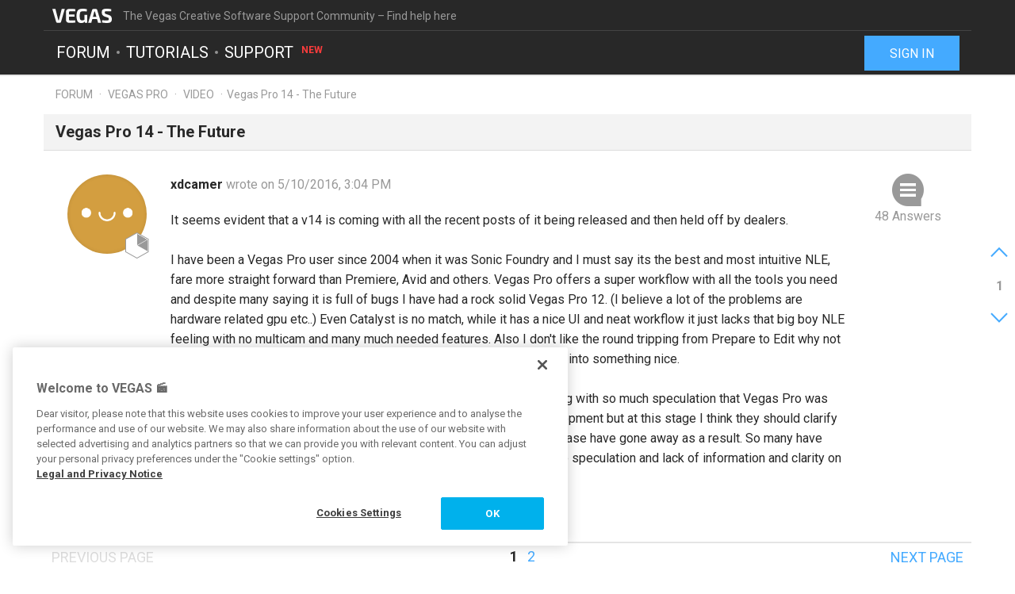

--- FILE ---
content_type: text/html; charset=UTF-8
request_url: https://www.vegascreativesoftware.info/us/forum/vegas-pro-14-the-future--102562/
body_size: 18605
content:
<!DOCTYPE html>
<html lang="en-US">
<head>
    <meta http-equiv="content-type" content="text/html; charset=utf-8"/>
    <meta http-equiv="X-UA-Compatible" content="IE=edge">
    <meta name="viewport" content="width=device-width, initial-scale=1, maximum-scale=1">
    <title>Vegas Pro 14 - The Future</title>

    
<meta name="description"
      content="It seems evident that a v14 is coming with all the recent posts of it being released and then held off by dealers.

I have been a Vegas Pro user since..."/>
<meta name="robots"
      content="index, follow"/>

<link rel="canonical" href="https://www.vegascreativesoftware.info/us/forum/vegas-pro-14-the-future--102562/"/>
    <link rel="next" href="https://www.vegascreativesoftware.info/us/forum/vegas-pro-14-the-future--102562/?page=2"/>


                
<meta property="og:title" content="Vegas Pro 14 - The Future"/>
<meta property="og:description"
      content="It seems evident that a v14 is coming with all the recent posts of it being released and then held off by dealers.

I have been a Vegas Pro user since..."/>
<meta property="og:image" content="https://www.vegascreativesoftware.info/res/images/vegas-facebook.png"/>
<meta property="og:url" content="https://www.vegascreativesoftware.info/us/forum/vegas-pro-14-the-future--102562/"/>
<meta property="og:site_name" content="The Vegas Creative Software Support Community – Find help here"/>
<meta property="og:type" content="website"/>
<meta property="og:locale" content="en_US"/>

<meta name="twitter:card" content="summary_large_image"/>
<meta name="twitter:site" content="@MAGIX_INT"/>
<meta name="twitter:title" content="Vegas Pro 14 - The Future"/>
<meta name="twitter:description"
      content="It seems evident that a v14 is coming with all the recent posts of it being released and then held off by dealers.

I have been a Vegas Pro user since..."/>
<meta name="twitter:image" content="https://www.vegascreativesoftware.info/res/images/vegas-twitter.png"/>

    <script src="/js/min/jquery-2.2.4.min.js"></script>

    <link rel="icon" type="image/svg+xml" href="/vegas_favicon.svg?1750927958">
    <link href='https://fonts.googleapis.com/css?family=Roboto:400,400italic,700,700italic' rel='stylesheet'
          type='text/css'>
    <link href="https://fonts.googleapis.com/css?family=Roboto+Mono" rel="stylesheet">

            <link href="/css/min/bootstrap.min.css" rel="stylesheet" type="text/css"/>
                    <link href="/css/min/vegas.styles.min.css?1750927958" rel="stylesheet"
                  type="text/css"/>
                    <!-- Google Tag Manager -->
    <script>(function (w, d, s, l, i) {
            w[l] = w[l] || [];
            w[l].push({
                'gtm.start':
                    new Date().getTime(), event: 'gtm.js'
            });
            var f = d.getElementsByTagName(s)[0],
                j = d.createElement(s), dl = l != 'dataLayer' ? '&l=' + l : '';
            j.async = true;
            j.src =
                'https://www.googletagmanager.com/gtm.js?id=' + i + dl;
            f.parentNode.insertBefore(j, f);
        })(window, document, 'script', 'dataLayer', 'GTM-WT5TRQ');</script>
    <!-- End Google Tag Manager -->

        <!-- PIWIK start -->
            <script type="text/javascript"> (function(window, document, dataLayerName, id) { window[dataLayerName]=window[dataLayerName]||[],window[dataLayerName].push({start:(new Date).getTime(),event:"stg.start"});var scripts=document.getElementsByTagName('script')[0],tags=document.createElement('script'); function stgCreateCookie(a,b,c){var d="";if(c){var e=new Date;e.setTime(e.getTime()+24*c*60*60*1e3),d="; expires="+e.toUTCString();f="; SameSite=Strict"}document.cookie=a+"="+b+d+f+"; path=/"} var isStgDebug=(window.location.href.match("stg_debug")||document.cookie.match("stg_debug"))&&!window.location.href.match("stg_disable_debug");stgCreateCookie("stg_debug",isStgDebug?1:"",isStgDebug?14:-1); var qP=[];dataLayerName!=="dataLayer"&&qP.push("data_layer_name="+dataLayerName),isStgDebug&&qP.push("stg_debug");var qPString=qP.length>0?("?"+qP.join("&")):""; tags.async=!0,tags.src="https://magix.containers.piwik.pro/"+id+".js"+qPString,scripts.parentNode.insertBefore(tags,scripts); !function(a,n,i){a[n]=a[n]||{};for(var c=0;c<i.length;c++)!function(i){a[n][i]=a[n][i]||{},a[n][i].api=a[n][i].api||function(){var a=[].slice.call(arguments,0);"string"==typeof a[0]&&window[dataLayerName].push({event:n+"."+i+":"+a[0],parameters:[].slice.call(arguments,1)})}}(i[c])}(window,"ppms",["tm","cm"]); })(window, document, 'dataLayer', '5aee094a-f570-4e90-835b-99deab10caf2'); </script>
        <!-- PIWIK end  -->
        <!-- OneTrust Cookies Consent Notice start -->
    <script src="https://cdn.cookielaw.org/scripttemplates/otSDKStub.js" data-document-language="true"
            type="text/javascript" charset="UTF-8" data-domain-script="b6dda4cd-9681-4554-a50d-3ce1378190b7" async></script>
    <script type="text/javascript"> function OptanonWrapper() {
        } </script>
    <!-- OneTrust Cookies Consent Notice end -->
    </head>
<body data-module="forum"
      data-locale="en" data-uurl=""      data-jsloc="{&quot;wysiwygConfirmCancel&quot;:&quot;There are changes that haven&#039;t been saved.\nAre you sure you want to continue?\n&quot;,&quot;MentionUserUrl&quot;:&quot;https:\/\/www.vegascreativesoftware.info\/us\/users-search&quot;,&quot;UploadDialog&quot;:{&quot;ToolbarLabel&quot;:&quot;Add files&quot;,&quot;DlgTitle&quot;:&quot;Add files&quot;,&quot;DlgErrorBase&quot;:&quot;Error: &quot;,&quot;DlgErrorEmpty&quot;:&quot;No media has been selected.&quot;,&quot;DlgErrorFormat&quot;:&quot;The selected format is not supported.&quot;,&quot;DlgChooseFile&quot;:&quot;Select file&quot;,&quot;DlgImage&quot;:&quot;Image files&quot;,&quot;DlgImageFormats&quot;:&quot;*.jpeg, *.jpg, *.png, *.bmp&quot;,&quot;DlgAudio&quot;:&quot;Audio files&quot;,&quot;DlgAudioFormats&quot;:&quot;*.mp3&quot;,&quot;DlgVideo&quot;:&quot;Video files&quot;,&quot;DlgVideoFormats&quot;:&quot;*.mp4, *.mov, *.wmv, *.avi, *.mpg, *.flv, *.mts&quot;,&quot;DlgBtnUpload&quot;:&quot;Confirm&quot;,&quot;DlgBtnUploadTitle&quot;:&quot;Upload&quot;}}">

    <!-- Google Tag Manager (noscript) -->
    <noscript>
        <iframe src="https://www.googletagmanager.com/ns.html?id=GTM-WT5TRQ"
                height="0" width="0" style="display:none;visibility:hidden"></iframe>
    </noscript>
    <!-- End Google Tag Manager (noscript) -->



        <div class="loader">
        <div class="preloader loading">
            <span class="slice"></span>
            <span class="slice"></span>
            <span class="slice"></span>
            <span class="slice"></span>
            <span class="slice"></span>
            <span class="slice"></span>
        </div>
    </div>


    <div class="modal fade" id="media_overlay">
    <header>
        <span class="icon"></span>
        <span class="name"></span>
        <a href class="icon-cross"></a>
    </header>
    <figure>
        <div class="slide-arrow hidden">
            <a href class="icon-arrow-left"></a>
            <a href class="icon-arrow-right"></a>
        </div>
    </figure>
    <footer></footer>
</div>

    <div class="mxi-main-container">
                <div id="siteHeader">
    <div class="container">
        <div class="info">
            <div class="logo">
                <a href="/us/" class="mxi-flex1" title="VEGAS Community">
                    <img itemscope itemtype="http://schema.org/Brand" itemprop="logo"
                         src="/res/images/vegas-logo.svg"
                         alt="VEGAS Creative Software Community">
                </a>
            </div>
            <div class="hidden-xs hidden-sm">The Vegas Creative Software Support Community – Find help here</div>


                            <a href="#" class="navbar-toggle collapsed icon-menu mxi-icon-fix hidden-lg"
                   data-toggle="collapse" data-target="#main_nav" aria-expanded="false" aria-controls="navbar"></a>
                    </div>

        <div class="main">

                            <nav class="navbar mxi-flex1">
                    <div class="navbar-collapse collapse" id="main_nav">
                        <ul class="nav navbar-nav">

                                                            <li>
                                                                        <a class="mxi-bigLink mxi-uppercase"
                                       href="/us/news-forum/">Forum</a>
                                </li>
                            

                                                            <li>
                                    <a class="mxi-bigLink mxi-uppercase"
                                       href="/us/tutorials/">Tutorials</a>
                                </li>
                            
                                                                                        <li>
                                    <a class="mxi-bigLink mxi-uppercase"
                                       href="/us/support/">
                                        Support
                                        <sup>New</sup>                                    </a>
                                </li>
                            
                                                            <li class="visible-xs-block visible-sm-block">
                                    <a href="/us/sign-in-register/"
                                       class="mxi-bigLink">Sign in / register</a>
                                </li>
                                                        <li class="visible-xs-block visible-sm-block">
                                <a href="/us/search/" class="mxi-bigLink colorFifth">Search
                                    ...</a>
                            </li>
                            <li class="hidden">
                                <a href="" class="mxi-bigLink colorFifth">Help</a>
                            </li>
                        </ul>
                    </div>
                </nav>

                                    <div class="hidden-xs hidden-sm box-right">
                                                    <a href="/us/sign-in-register/">
                                <button class="siteHeader-signInButton mxi-cta-primary-button">Sign in</button>
                            </a>
                                            </div>
                                    </div>
    </div>
</div>

        <main id="forum-template" class="siteBody">
                <div class="">
        <nav class="breadcrumb container">
    <ul>
                
                        
            <li >
                    <a href="/us/forum/">Forum</a>
                            </li>
        
                        
            <li >
                    <a href="/us/vegas-pro-forum/">Vegas Pro</a>
                            </li>
        
                        
            <li >
                    <a href="/us/vegas-pro-forum/video/">Video</a>
                            </li>
        
                        
            <li class="active">Vegas Pro 14 - The Future            </li>
            </ul>
</nav>
    </div>

            <article class="forum mxi-post-container" data-id="102562">
        <header class="container">
            <h1>
                                        <span class="title-content">Vegas Pro 14 - The Future</span>
                
    <span class="post-status-icons pull-right ">
        <span class="unpin-post icon-pin"></span>
        <span class="open-post icon-lock"></span>
        <span class="show-post icon-hide"></span>
    </span>
            </h1>
        </header>

                

<section
        class="mxi-post container">
    <div class="mxi-flex mxi-flex1">
                <aside class="mxi-post-avatar">
                            

    <a href="/us/users/profile/xdcamer/"
       style="background-image:url(/res/images/avatars/2.png)"
       title="xdcamer"
       class="avatar"        data-user-id="49813"
        data-user-nickname="xdcamer"
    data-user-avatar="/res/images/avatars/2.png">
            
                                        <div class="icon-level-2"></div>
    
    </a>
                    </aside>

                <div class="mxi-flex1 mxi-flex-col">
                            <div>
                    <a href="/us/users/profile/xdcamer/" class="owner-nickname">
            xdcamer
        </a>
                    <span class="created-info">
                    wrote on 5/10/2016, 3:04 PM
                </span>
                </div>
                <div class="mxi-post-content mxi-flex1">
                                        
                                        <div class="mxi-post-message">
                            It seems evident that a v14 is coming with all the recent posts of it being released and then held off by dealers.<br>
<br>
I have been a Vegas Pro user since 2004 when it was Sonic Foundry and I must say its the best and most intuitive NLE, fare more straight forward than Premiere, Avid and others. Vegas Pro offers a super workflow with all the tools you need and despite many saying it is full of bugs I have had a rock solid Vegas Pro 12. (I believe a lot of the problems are hardware related gpu etc..) Even Catalyst is no match, while it has a nice UI and neat workflow it just lacks that big boy NLE feeling with no multicam and many much needed features. Also I don't like the round tripping from Prepare to Edit why not just put it all in the one UI with a separate window ! Maybe it will mature into something nice.<br>
<br>
What I find astonishing is that Sony have left us all in the dark for so long with so much speculation that Vegas Pro was being discontinued. We all know Sony won't comment on product development but at this stage I think they should clarify the situation.... or..... don't be surprised if the your large Vegas Pro user base have gone away as a result. So many have been considering Premiere Pro, Resolve 12 and others NLE's due to the speculation and lack of information and clarity on the future of Vegas Pro.....<br>
<br>
At this point 'Clarity' from SCS would be nice :-) 
                        </div>
                    
                    
                            </div>
            
                                        <footer>
                                        <div class="mxi-post-modified">
                                            </div>

                    <div class="mxi-flex">
                        <div class="mxi-flex1">
                                                                                </div>
                        <div>
                                                                                                                                                                                            <a href="/us/sign-in-register/?login_required=true" class="mxi-follow" role="button"
                                       data-id="102562">
                                        Follow
                                    </a>
                                

                                                                                                                                                                                                                                    <a href="/us/sign-in-register/?login_required=true"
                                           class="mxi-thanks-post"
                                           data-id="102562">
                                            <span>Thank You</span>
                                            <span></span>
                                        </a>
                                                                    
                
                                                                                                                                                                <a class="mxi-quote-post"
                                       href="/us/sign-in-register/?login_required=true" role="button" data-id="102562">
                                        Quote
                                    </a>
                                

                                <div class="dropdown">
                    <a href="" class="dropdown-toggle" type="button" data-toggle="dropdown" aria-haspopup="true"
                       aria-expanded="true" role="button">
                        <span>More</span>
                        <span class="icon-arrow-down"></span>
                    </a>

                            
    





    <select class="hidden-md hidden-lg">
                    <option
                    class="hidden"
                    value="">
                
            </option>
                    <option
                    class=""
                    value="directlink">
                Direct link
            </option>
                    <option
                    class=""
                    value="report">
                Report
            </option>
                    <option
                    class="hidden"
                    value="toSolution">
                Go to solution
            </option>
                    <option
                    class="mxi-hidden"
                    value="quotePost">
                Quote
            </option>
                    </select>


                    <ul class="mxi-dropdown dropdown-menu dropdown-menu-right hidden-xs">
                        <li>
                            <a href="/us/forum/vegas-pro-14-the-future--102562/" class="directLink">
                                <span class="icon-link pull-right"></span>
                                <span>Direct link</span>
                            </a>
                        </li>
                        <li>
                                                            <a href="/us/sign-in-register/?login_required=true" class="report">
                                    <span class="icon-report pull-right"></span>
                                    <span>Report</span>
                                </a>
                                                    </li>
                    </ul>
                </div>
                                    </div>
                    </div>

                    
                                    </footer>
                    </div>
    </div>

        <aside class="mxi-post-sidebar">
                                                        <a href="#ca632094" class="mxi-sidebar-item icon-comment go-to-last-comment"
               data-commentid="632094" title="Go to last comment">
                48 Answers
            </a>
        

    <a id="mxi-post-toSolution"
       class="mxi-sidebar-item icon-right-comment hidden"
       href="#ca">
        Go to solution
    </a>

                        
    






        

                </aside>
</section>

        <div class="mxi-no-comments container hidden">
            <a href="/us/forum/vegas-pro-14-the-future--102562/?page=1"
               title="Back to post">
                Back to post
            </a>
        </div>
    </article>

    <article id="mxi-comments-panel" class="container mxi-post-container" data-id="102562"
         data-uri="/us/forum/comments/102562/">
    <header>
        <h1>Comments</h1>
    </header>

            

    

<section id="ca631296"
        class="mxi-post comment first">
    <div class="mxi-flex mxi-flex1">
                <aside class="mxi-post-avatar">
                            

    <a href="/us/users/profile/malowz/"
       style="background-image:url(/res/images/avatars/8.png)"
       title="malowz"
       class="avatar"        data-user-id="73801"
        data-user-nickname="malowz"
    data-user-avatar="/res/images/avatars/8.png">
            
                                        <div class="icon-level-5"></div>
    
    </a>
                    </aside>

                <div class="mxi-flex1 mxi-flex-col">
                            <div>
                    <a href="/us/users/profile/malowz/" class="owner-nickname">
            malowz
        </a>
                    <span class="created-info">
                    wrote on 5/10/2016, 3:15 PM
                </span>
                </div>
                <div class="mxi-post-content mxi-flex1">
                                            <div class="mxi-post-message">
                            "Clarity" would be nice a year ago.<br>
<br>
Now we need respect with customers. <br>
<br>
"Clearly", they don't care. 
                        </div>
                                    </div>
            
                                        <footer>
                                        <div class="mxi-post-modified">
                                            </div>

                    <div class="mxi-flex">
                        <div class="mxi-flex1">
                                                                                </div>
                        <div>
                                                                                                                                                                                                                                        <a href="/us/sign-in-register/?login_required=true"
                                           class="mxi-thanks-comment"
                                           data-id="631296">
                                            <span>Thank You</span>
                                            <span></span>
                                        </a>
                                                                    

                                                                                                                                                            <a class="mxi-quote-post"
                                       href="/us/sign-in-register/?login_required=true" role="button" data-id="631296">
                                        Quote
                                    </a>
                                

                        <div class="dropdown">
                <a href="" class="dropdown-toggle" type="button" data-toggle="dropdown" aria-haspopup="true"
                   aria-expanded="true" role="button">
                    <span>More</span>
                    <span class="icon-arrow-down"></span>
                </a>
                <select class="hidden-md hidden-lg" data-cid="631296">
                    <option class="hidden" value="0"></option>
                    <option class="not-in-hidden-comment" value="directLink">
                        Direct link
                    </option>

                    <option class="not-in-hidden-comment report-comment" value="report">
                        Report
                    </option>

                                                                                                
                                                            </select>
                <ul class="mxi-dropdown dropdown-menu dropdown-menu-right">
                    <li>
                        <a class="directLink" href="#ca631296">
                            <span class="icon-link pull-right"></span>Direct link
                        </a>
                    </li>
                    <li>
                                                    <a href="/us/sign-in-register/?login_required=true" class="report">
                                <span class="icon-report pull-right"></span>
                                <span>Report</span>
                            </a>
                                            </li>
                </ul>
            </div>
                                </div>
                    </div>

                    
                                    </footer>
                    </div>
    </div>

        <aside class="mxi-post-sidebar">
                                                
                        </aside>
</section>
            

    

<section id="ca631301"
        class="mxi-post comment">
    <div class="mxi-flex mxi-flex1">
                <aside class="mxi-post-avatar">
                            

    <a href="/us/users/profile/videoITguy/"
       style="background-image:url(/res/images/avatars/38.png)"
       title="videoITguy"
       class="avatar"        data-user-id="61399"
        data-user-nickname="videoITguy"
    data-user-avatar="/res/images/avatars/38.png">
            
                                        <div class="icon-level-6"></div>
    
    </a>
                    </aside>

                <div class="mxi-flex1 mxi-flex-col">
                            <div>
                    <a href="/us/users/profile/videoITguy/" class="owner-nickname">
            videoITguy
        </a>
                    <span class="created-info">
                    wrote on 5/10/2016, 3:35 PM
                </span>
                </div>
                <div class="mxi-post-content mxi-flex1">
                                            <div class="mxi-post-message">
                            Reference earlier - Subject: RE: Vegas 14??<br>
Reply by: videoITguy<br>
Date: 5/10/2016 10:52:51 AM<br>
 <br>
Folks, if Vegas 14 were a version in serious beta test for the last year, and if it were even close to being released as an upcoming version - then...<br>
<br>
1) There would be prelim hype on the Facebook page<br>
2) There would be an SCS presence at NAB 2016 - and there was NOT!<br>
3) If SCS presence were anywhere - they would say "coming soon to a computer near you " and there is NOT a hint of that!<br>
<br>
It is very possible that a release of post version 13 was anticipated by marketing branch, but not nearly close to consumer release at all by development team- due to the overwhelming market forces....
                        </div>
                                    </div>
            
                                        <footer>
                                        <div class="mxi-post-modified">
                                            </div>

                    <div class="mxi-flex">
                        <div class="mxi-flex1">
                                                                                </div>
                        <div>
                                                                                                                                                                                                                                        <a href="/us/sign-in-register/?login_required=true"
                                           class="mxi-thanks-comment"
                                           data-id="631301">
                                            <span>Thank You</span>
                                            <span></span>
                                        </a>
                                                                    

                                                                                                                                                            <a class="mxi-quote-post"
                                       href="/us/sign-in-register/?login_required=true" role="button" data-id="631301">
                                        Quote
                                    </a>
                                

                        <div class="dropdown">
                <a href="" class="dropdown-toggle" type="button" data-toggle="dropdown" aria-haspopup="true"
                   aria-expanded="true" role="button">
                    <span>More</span>
                    <span class="icon-arrow-down"></span>
                </a>
                <select class="hidden-md hidden-lg" data-cid="631301">
                    <option class="hidden" value="0"></option>
                    <option class="not-in-hidden-comment" value="directLink">
                        Direct link
                    </option>

                    <option class="not-in-hidden-comment report-comment" value="report">
                        Report
                    </option>

                                                                                                
                                                            </select>
                <ul class="mxi-dropdown dropdown-menu dropdown-menu-right">
                    <li>
                        <a class="directLink" href="#ca631301">
                            <span class="icon-link pull-right"></span>Direct link
                        </a>
                    </li>
                    <li>
                                                    <a href="/us/sign-in-register/?login_required=true" class="report">
                                <span class="icon-report pull-right"></span>
                                <span>Report</span>
                            </a>
                                            </li>
                </ul>
            </div>
                                </div>
                    </div>

                    
                                    </footer>
                    </div>
    </div>

        <aside class="mxi-post-sidebar">
                                                
                        </aside>
</section>
            

    

<section id="ca631330"
        class="mxi-post comment">
    <div class="mxi-flex mxi-flex1">
                <aside class="mxi-post-avatar">
                            

    <a href="/us/users/profile/ddm/"
       style="background-image:url(https://www.vegascreativesoftware.info/download/file/mediacenter/l2adhc58saef/MXLM44G0RN0IX40Mi344N3NiDXD0LIGN/dyn/?width=200&amp;height=200)"
       title="ddm"
       class="avatar"        data-user-id="72284"
        data-user-nickname="ddm"
    data-user-avatar="https://www.vegascreativesoftware.info/download/file/mediacenter/l2adhc58saef/MXLM44G0RN0IX40Mi344N3NiDXD0LIGN/dyn/?width=200&amp;height=200">
            
                                        <div class="icon-level-5"></div>
    
    </a>
                    </aside>

                <div class="mxi-flex1 mxi-flex-col">
                            <div>
                    <a href="/us/users/profile/ddm/" class="owner-nickname">
            ddm
        </a>
                    <span class="created-info">
                    wrote on 5/10/2016, 8:05 PM
                </span>
                </div>
                <div class="mxi-post-content mxi-flex1">
                                            <div class="mxi-post-message">
                            &gt;&gt;&gt;2) There would be an SCS presence at NAB 2016 - and there was NOT!<br>
<br>
I'd have to agree. I thought I heard someone who went to NAB say that they really didn't even have a bonafide Catalyst presence. Not a good sign for the future of Sony Creative software, and Vegas 14... even less so.
                        </div>
                                    </div>
            
                                        <footer>
                                        <div class="mxi-post-modified">
                                            </div>

                    <div class="mxi-flex">
                        <div class="mxi-flex1">
                                                                                        <a href="#mxi-signature-631330" class="collapsed mxi-signature"
                                   data-toggle="collapse">
                                    Signature
                                </a>
                                                    </div>
                        <div>
                                                                                                                                                                                                                                        <a href="/us/sign-in-register/?login_required=true"
                                           class="mxi-thanks-comment"
                                           data-id="631330">
                                            <span>Thank You</span>
                                            <span></span>
                                        </a>
                                                                    

                                                                                                                                                            <a class="mxi-quote-post mxi-hidden-tn"
                                       href="/us/sign-in-register/?login_required=true" role="button" data-id="631330">
                                        Quote
                                    </a>
                                

                        <div class="dropdown">
                <a href="" class="dropdown-toggle" type="button" data-toggle="dropdown" aria-haspopup="true"
                   aria-expanded="true" role="button">
                    <span>More</span>
                    <span class="icon-arrow-down"></span>
                </a>
                <select class="hidden-md hidden-lg" data-cid="631330">
                    <option class="hidden" value="0"></option>
                    <option class="not-in-hidden-comment" value="directLink">
                        Direct link
                    </option>

                    <option class="not-in-hidden-comment report-comment" value="report">
                        Report
                    </option>

                                                                                                
                                                            </select>
                <ul class="mxi-dropdown dropdown-menu dropdown-menu-right">
                    <li>
                        <a class="directLink" href="#ca631330">
                            <span class="icon-link pull-right"></span>Direct link
                        </a>
                    </li>
                    <li>
                                                    <a href="/us/sign-in-register/?login_required=true" class="report">
                                <span class="icon-report pull-right"></span>
                                <span>Report</span>
                            </a>
                                            </li>
                </ul>
            </div>
                                </div>
                    </div>

                                            <div id="mxi-signature-631330" class="mxi-signature collapse">
                            <p>Asus ProArt Z790 Creator, Intel i7-14700k, 64 gb ram, RTX 4060, Thunderbolt 4</p>
                        </div>
                    
                                    </footer>
                    </div>
    </div>

        <aside class="mxi-post-sidebar">
                                                
                        </aside>
</section>
            

    

<section id="ca631342"
        class="mxi-post comment">
    <div class="mxi-flex mxi-flex1">
                <aside class="mxi-post-avatar">
                            

    <a href="/us/users/profile/aboammar/"
       style="background-image:url(https://www.vegascreativesoftware.info/download/file/mediacenter/l2adhc58saef/L3WGRNGnnI3XXWGL3NliLML4RRRNILX0/dyn/?width=200&amp;height=200)"
       title="aboammar"
       class="avatar"        data-user-id="72849"
        data-user-nickname="aboammar"
    data-user-avatar="https://www.vegascreativesoftware.info/download/file/mediacenter/l2adhc58saef/L3WGRNGnnI3XXWGL3NliLML4RRRNILX0/dyn/?width=200&amp;height=200">
            
                                        <div class="icon-level-5"></div>
    
    </a>
                    </aside>

                <div class="mxi-flex1 mxi-flex-col">
                            <div>
                    <a href="/us/users/profile/aboammar/" class="owner-nickname">
            aboammar
        </a>
                    <span class="created-info">
                    wrote on 5/11/2016, 3:15 AM
                </span>
                </div>
                <div class="mxi-post-content mxi-flex1">
                                            <div class="mxi-post-message">
                            I am using Vegas since its first version when it was Vegas Audio only, and I love it since then, however and unfortunately, I lost hope that Vegas pro 14 is coming and that is why I am now learning to use Davinci Resolve 12.5 as a replacement.  I know that Vegas Pro will not stop working, but I need to be ready when the times comes to switch, so I will still keep using Vegas Pro 13 until I master Resolve, and this means a year or so from now.<br>
<br>
So far, Resolve seems a very good replacement to Vegas Pro for pure editing, even though its composition features (Event Pan/Crop and Track Motion) is far less capable than Vegas Pro.  Not to mention the audio capabilities which is no match to Vegas Pro, but hey .. this is the case with ALL video editors ... No NLE is a match to Vegas Pro when it comes to audio capabilities.  <br>
<br>
Even when I switch to Resolve, I keep using Vegas Pro 13 for the audio part of any video production (Voice Over and Music Background) until Resolve can offer what I need in this side.<br>
<br>
I regret that I have purchased Catalyst Edit Suit because it lacks so much features and it is no match to the free bu powerful Davinci Resolve ... do not buy Catalyst Edit Suit .. it doe not worth even $1/month .. instead get Davinci Resolve which is so powerful, and best of all FREE!
                        </div>
                                    </div>
            
                                        <footer>
                                        <div class="mxi-post-modified">
                                            </div>

                    <div class="mxi-flex">
                        <div class="mxi-flex1">
                                                                                        <a href="#mxi-signature-631342" class="collapsed mxi-signature"
                                   data-toggle="collapse">
                                    Signature
                                </a>
                                                    </div>
                        <div>
                                                                                                                                                                                                                                        <a href="/us/sign-in-register/?login_required=true"
                                           class="mxi-thanks-comment"
                                           data-id="631342">
                                            <span>Thank You</span>
                                            <span></span>
                                        </a>
                                                                    

                                                                                                                                                            <a class="mxi-quote-post mxi-hidden-tn"
                                       href="/us/sign-in-register/?login_required=true" role="button" data-id="631342">
                                        Quote
                                    </a>
                                

                        <div class="dropdown">
                <a href="" class="dropdown-toggle" type="button" data-toggle="dropdown" aria-haspopup="true"
                   aria-expanded="true" role="button">
                    <span>More</span>
                    <span class="icon-arrow-down"></span>
                </a>
                <select class="hidden-md hidden-lg" data-cid="631342">
                    <option class="hidden" value="0"></option>
                    <option class="not-in-hidden-comment" value="directLink">
                        Direct link
                    </option>

                    <option class="not-in-hidden-comment report-comment" value="report">
                        Report
                    </option>

                                                                                                
                                                            </select>
                <ul class="mxi-dropdown dropdown-menu dropdown-menu-right">
                    <li>
                        <a class="directLink" href="#ca631342">
                            <span class="icon-link pull-right"></span>Direct link
                        </a>
                    </li>
                    <li>
                                                    <a href="/us/sign-in-register/?login_required=true" class="report">
                                <span class="icon-report pull-right"></span>
                                <span>Report</span>
                            </a>
                                            </li>
                </ul>
            </div>
                                </div>
                    </div>

                                            <div id="mxi-signature-631342" class="mxi-signature collapse">
                            <p>HP Z1 AIO Workstation G3</p>
<p>OS: Windows 10 Pro 64bit</p>
<p>Display: 23.6" UHD 4K</p>
<p>CPU: Xeon E3-1270 v5  quad-core @ 3.60GHz, 8MB cache, up to 4GHz with Intel Turbo Boost Technology</p>
<p>GPU: nVidia Quadro M2000M 4GB</p>
<p>RAM: 32GB DDR4 2133MHz ECC memory</p>
<p>System Drive: 1TB M.2 (2500MB/s)</p>
<p>Working Drive: 1TB M.2 (2500MB/s)</p>
<p>Storage Drive: 3GB SSD (500MB/s)</p>
<p>Video: Vegas Pro 16 Suite / DaVinci Resolve 16 Studio</p>
<p>Audio: PreSonus Studio One Pro 5</p>
<p>Graphics: CorelDraw Technical Suite 2020 / Xara Designer Pro X365</p>
<p>Image Editing: Corel PhotoPaint 2020 / Corel PaintShop Pro X9 Ultimate / PHASEONE Capture One Pro 11</p>
<p>3D Graphics: Maxon Cinema 4D Studio 10</p>
<p>Camera: Sony A7S II / A7 III</p>
<p>Website: <a href="/us/proxy/740b5f5cbc8dc579d399/?link=http%3A//www.innoviahouse.com" target="_blank" rel="nofollow noreferrer">www.innoviahouse.com</a></p>
<p>Vimeo: <a href="/us/proxy/e0597f94c59fa641f609/?link=https%3A//vimeo.com/innoviahouse" target="_blank" rel="nofollow noreferrer">vimeo.com/innoviahouse</a></p>
                        </div>
                    
                                    </footer>
                    </div>
    </div>

        <aside class="mxi-post-sidebar">
                                                
                        </aside>
</section>
            

    

<section id="ca631343"
        class="mxi-post comment">
    <div class="mxi-flex mxi-flex1">
                <aside class="mxi-post-avatar">
                            

    <a href="/us/users/profile/xdcamer/"
       style="background-image:url(/res/images/avatars/2.png)"
       title="xdcamer"
       class="avatar"        data-user-id="49813"
        data-user-nickname="xdcamer"
    data-user-avatar="/res/images/avatars/2.png">
            
                                        <div class="icon-level-2"></div>
    
    </a>
                    </aside>

                <div class="mxi-flex1 mxi-flex-col">
                            <div>
                    <a href="/us/users/profile/xdcamer/" class="owner-nickname">
            xdcamer
        </a>
                    <span class="created-info">
                    wrote on 5/11/2016, 3:41 AM
                </span>
                </div>
                <div class="mxi-post-content mxi-flex1">
                                            <div class="mxi-post-message">
                            I must admit I too have been playing with Resolve 12.5 and its a very impressive editor but while it offers so much it cant beat Vegas Pro for all it can do with video and audio and vegas pro offers an endless list of delivery formats while some editors including Resolve don't offer anything like Vegas Pro.<br>
<br>
Surely Sony are not crazy.......... they cant just sit back and let Vegas Pro fade into the sunset when it has been one of the TOP editors for many years and has built up a large user base of professional editors. If Sony does that it would be 'SHAMEFULL' 
                        </div>
                                    </div>
            
                                        <footer>
                                        <div class="mxi-post-modified">
                                            </div>

                    <div class="mxi-flex">
                        <div class="mxi-flex1">
                                                                                </div>
                        <div>
                                                                                                                                                                                                                                        <a href="/us/sign-in-register/?login_required=true"
                                           class="mxi-thanks-comment"
                                           data-id="631343">
                                            <span>Thank You</span>
                                            <span></span>
                                        </a>
                                                                    

                                                                                                                                                            <a class="mxi-quote-post"
                                       href="/us/sign-in-register/?login_required=true" role="button" data-id="631343">
                                        Quote
                                    </a>
                                

                        <div class="dropdown">
                <a href="" class="dropdown-toggle" type="button" data-toggle="dropdown" aria-haspopup="true"
                   aria-expanded="true" role="button">
                    <span>More</span>
                    <span class="icon-arrow-down"></span>
                </a>
                <select class="hidden-md hidden-lg" data-cid="631343">
                    <option class="hidden" value="0"></option>
                    <option class="not-in-hidden-comment" value="directLink">
                        Direct link
                    </option>

                    <option class="not-in-hidden-comment report-comment" value="report">
                        Report
                    </option>

                                                                                                
                                                            </select>
                <ul class="mxi-dropdown dropdown-menu dropdown-menu-right">
                    <li>
                        <a class="directLink" href="#ca631343">
                            <span class="icon-link pull-right"></span>Direct link
                        </a>
                    </li>
                    <li>
                                                    <a href="/us/sign-in-register/?login_required=true" class="report">
                                <span class="icon-report pull-right"></span>
                                <span>Report</span>
                            </a>
                                            </li>
                </ul>
            </div>
                                </div>
                    </div>

                    
                                    </footer>
                    </div>
    </div>

        <aside class="mxi-post-sidebar">
                                                
                        </aside>
</section>
            

    

<section id="ca631359"
        class="mxi-post comment">
    <div class="mxi-flex mxi-flex1">
                <aside class="mxi-post-avatar">
                            

    <a href="/us/users/profile/Tech%2520Diver/"
       style="background-image:url(https://www.vegascreativesoftware.info/download/file/mediacenter/l2adhc58saef/L4Rnl40iioNLXnnG3NGI0lnL0iWlniN3/dyn/?width=200&amp;height=200)"
       title="Tech Diver"
       class="avatar"        data-user-id="72523"
        data-user-nickname="Tech Diver"
    data-user-avatar="https://www.vegascreativesoftware.info/download/file/mediacenter/l2adhc58saef/L4Rnl40iioNLXnnG3NGI0lnL0iWlniN3/dyn/?width=200&amp;height=200">
            
                                        <div class="icon-level-6"></div>
    
    </a>
                    </aside>

                <div class="mxi-flex1 mxi-flex-col">
                            <div>
                    <a href="/us/users/profile/Tech%2520Diver/" class="owner-nickname">
            Tech Diver
        </a>
                    <span class="created-info">
                    wrote on 5/11/2016, 9:25 AM
                </span>
                </div>
                <div class="mxi-post-content mxi-flex1">
                                            <div class="mxi-post-message">
                            "Surely Sony are not crazy.......... they cant just sit back and let Vegas Pro fade into the sunset "<br>
<br>
Yes they can, if SCS is not profitable. The only thing that matters is making the next financial quarter's goal for the Wall Street investors. It makes absolutely no difference whether or not Vegas Pro is the greatest product on earth.<br>
<br>
Peter
                        </div>
                                    </div>
            
                                        <footer>
                                        <div class="mxi-post-modified">
                                            </div>

                    <div class="mxi-flex">
                        <div class="mxi-flex1">
                                                                                </div>
                        <div>
                                                                                                                                                                                                                                        <a href="/us/sign-in-register/?login_required=true"
                                           class="mxi-thanks-comment"
                                           data-id="631359">
                                            <span>Thank You</span>
                                            <span></span>
                                        </a>
                                                                    

                                                                                                                                                            <a class="mxi-quote-post"
                                       href="/us/sign-in-register/?login_required=true" role="button" data-id="631359">
                                        Quote
                                    </a>
                                

                        <div class="dropdown">
                <a href="" class="dropdown-toggle" type="button" data-toggle="dropdown" aria-haspopup="true"
                   aria-expanded="true" role="button">
                    <span>More</span>
                    <span class="icon-arrow-down"></span>
                </a>
                <select class="hidden-md hidden-lg" data-cid="631359">
                    <option class="hidden" value="0"></option>
                    <option class="not-in-hidden-comment" value="directLink">
                        Direct link
                    </option>

                    <option class="not-in-hidden-comment report-comment" value="report">
                        Report
                    </option>

                                                                                                
                                                            </select>
                <ul class="mxi-dropdown dropdown-menu dropdown-menu-right">
                    <li>
                        <a class="directLink" href="#ca631359">
                            <span class="icon-link pull-right"></span>Direct link
                        </a>
                    </li>
                    <li>
                                                    <a href="/us/sign-in-register/?login_required=true" class="report">
                                <span class="icon-report pull-right"></span>
                                <span>Report</span>
                            </a>
                                            </li>
                </ul>
            </div>
                                </div>
                    </div>

                    
                                    </footer>
                    </div>
    </div>

        <aside class="mxi-post-sidebar">
                                                
                        </aside>
</section>
            

    

<section id="ca631361"
        class="mxi-post comment">
    <div class="mxi-flex mxi-flex1">
                <aside class="mxi-post-avatar">
                            

    <a href="/us/users/profile/xdcamer/"
       style="background-image:url(/res/images/avatars/2.png)"
       title="xdcamer"
       class="avatar"        data-user-id="49813"
        data-user-nickname="xdcamer"
    data-user-avatar="/res/images/avatars/2.png">
            
                                        <div class="icon-level-2"></div>
    
    </a>
                    </aside>

                <div class="mxi-flex1 mxi-flex-col">
                            <div>
                    <a href="/us/users/profile/xdcamer/" class="owner-nickname">
            xdcamer
        </a>
                    <span class="created-info">
                    wrote on 5/11/2016, 10:10 AM
                </span>
                </div>
                <div class="mxi-post-content mxi-flex1">
                                            <div class="mxi-post-message">
                            I agree Peter 'if it was not profitable' but as Vegas Pro has been up there in the top 4-5 editors for years. I believe it's surely as profitable as the others. Also if Sony was tight on cash how could the pump a small fortune into Catalyst which has a long road to travel before it A- is as good as Vegas and B- build up the size of user base that Vegas Pro has. I just don't buy it! People talk about Vegas cracks and all sorts but there will always be the Pirates who generally only feed the armature and hobbiest editors (Premiere pro has been cracked forever along with photoshop). There is surly enough if us professionals supporting SCS. <br>
If it does come down to finances Sony should address this rather than ditch a perfectly good and popular NLE. One way is with a to die for new version, cross platform and offering more functionality, compatibility and a more modern UI with the latest trim, slip &amp; slide tools.... Sony gotta be serious about the market rather than fold IMO 
                        </div>
                                    </div>
            
                                        <footer>
                                        <div class="mxi-post-modified">
                                            </div>

                    <div class="mxi-flex">
                        <div class="mxi-flex1">
                                                                                </div>
                        <div>
                                                                                                                                                                                                                                        <a href="/us/sign-in-register/?login_required=true"
                                           class="mxi-thanks-comment"
                                           data-id="631361">
                                            <span>Thank You</span>
                                            <span></span>
                                        </a>
                                                                    

                                                                                                                                                            <a class="mxi-quote-post"
                                       href="/us/sign-in-register/?login_required=true" role="button" data-id="631361">
                                        Quote
                                    </a>
                                

                        <div class="dropdown">
                <a href="" class="dropdown-toggle" type="button" data-toggle="dropdown" aria-haspopup="true"
                   aria-expanded="true" role="button">
                    <span>More</span>
                    <span class="icon-arrow-down"></span>
                </a>
                <select class="hidden-md hidden-lg" data-cid="631361">
                    <option class="hidden" value="0"></option>
                    <option class="not-in-hidden-comment" value="directLink">
                        Direct link
                    </option>

                    <option class="not-in-hidden-comment report-comment" value="report">
                        Report
                    </option>

                                                                                                
                                                            </select>
                <ul class="mxi-dropdown dropdown-menu dropdown-menu-right">
                    <li>
                        <a class="directLink" href="#ca631361">
                            <span class="icon-link pull-right"></span>Direct link
                        </a>
                    </li>
                    <li>
                                                    <a href="/us/sign-in-register/?login_required=true" class="report">
                                <span class="icon-report pull-right"></span>
                                <span>Report</span>
                            </a>
                                            </li>
                </ul>
            </div>
                                </div>
                    </div>

                    
                                    </footer>
                    </div>
    </div>

        <aside class="mxi-post-sidebar">
                                                
                        </aside>
</section>
            

    

<section id="ca631366"
        class="mxi-post comment">
    <div class="mxi-flex mxi-flex1">
                <aside class="mxi-post-avatar">
                            

    <a href="/us/users/profile/Tech%2520Diver/"
       style="background-image:url(https://www.vegascreativesoftware.info/download/file/mediacenter/l2adhc58saef/L4Rnl40iioNLXnnG3NGI0lnL0iWlniN3/dyn/?width=200&amp;height=200)"
       title="Tech Diver"
       class="avatar"        data-user-id="72523"
        data-user-nickname="Tech Diver"
    data-user-avatar="https://www.vegascreativesoftware.info/download/file/mediacenter/l2adhc58saef/L4Rnl40iioNLXnnG3NGI0lnL0iWlniN3/dyn/?width=200&amp;height=200">
            
                                        <div class="icon-level-6"></div>
    
    </a>
                    </aside>

                <div class="mxi-flex1 mxi-flex-col">
                            <div>
                    <a href="/us/users/profile/Tech%2520Diver/" class="owner-nickname">
            Tech Diver
        </a>
                    <span class="created-info">
                    wrote on 5/11/2016, 12:11 PM
                </span>
                </div>
                <div class="mxi-post-content mxi-flex1">
                                            <div class="mxi-post-message">
                            My wild guess on what transpired is that SCS saw a steady no-growth or declining market in their Vegas product line. To address this, marketing/sales and upper management shifted the company strategy toward serving the high-end market with the Catalyst family of software. However, their new product line was a failure. Essentially, SCS gambled and lost and now it is too late for them to turn back to the Vegas product line, as they have lost too much money and perhaps some key personnel as well. Again, this is pure speculation on my part based on observations and my many years of experience in the corporate executive world.<br>
<br>
Peter
                        </div>
                                    </div>
            
                                        <footer>
                                        <div class="mxi-post-modified">
                                            </div>

                    <div class="mxi-flex">
                        <div class="mxi-flex1">
                                                                                </div>
                        <div>
                                                                                                                                                                                                                                        <a href="/us/sign-in-register/?login_required=true"
                                           class="mxi-thanks-comment"
                                           data-id="631366">
                                            <span>Thank You</span>
                                            <span></span>
                                        </a>
                                                                    

                                                                                                                                                            <a class="mxi-quote-post"
                                       href="/us/sign-in-register/?login_required=true" role="button" data-id="631366">
                                        Quote
                                    </a>
                                

                        <div class="dropdown">
                <a href="" class="dropdown-toggle" type="button" data-toggle="dropdown" aria-haspopup="true"
                   aria-expanded="true" role="button">
                    <span>More</span>
                    <span class="icon-arrow-down"></span>
                </a>
                <select class="hidden-md hidden-lg" data-cid="631366">
                    <option class="hidden" value="0"></option>
                    <option class="not-in-hidden-comment" value="directLink">
                        Direct link
                    </option>

                    <option class="not-in-hidden-comment report-comment" value="report">
                        Report
                    </option>

                                                                                                
                                                            </select>
                <ul class="mxi-dropdown dropdown-menu dropdown-menu-right">
                    <li>
                        <a class="directLink" href="#ca631366">
                            <span class="icon-link pull-right"></span>Direct link
                        </a>
                    </li>
                    <li>
                                                    <a href="/us/sign-in-register/?login_required=true" class="report">
                                <span class="icon-report pull-right"></span>
                                <span>Report</span>
                            </a>
                                            </li>
                </ul>
            </div>
                                </div>
                    </div>

                    
                                    </footer>
                    </div>
    </div>

        <aside class="mxi-post-sidebar">
                                                
                        </aside>
</section>
            

    

<section id="ca631373"
        class="mxi-post comment">
    <div class="mxi-flex mxi-flex1">
                <aside class="mxi-post-avatar">
                            

    <a href="/us/users/profile/John222/"
       style="background-image:url(/res/images/avatars/2.png)"
       title="John222"
       class="avatar"        data-user-id="72241"
        data-user-nickname="John222"
    data-user-avatar="/res/images/avatars/2.png">
            
                                        <div class="icon-level-5"></div>
    
    </a>
                    </aside>

                <div class="mxi-flex1 mxi-flex-col">
                            <div>
                    <a href="/us/users/profile/John222/" class="owner-nickname">
            John222
        </a>
                    <span class="created-info">
                    wrote on 5/11/2016, 2:41 PM
                </span>
                </div>
                <div class="mxi-post-content mxi-flex1">
                                            <div class="mxi-post-message">
                              I have to 100% agree with Tech Diver.  My day job is with a huge multi-national tech company and the mentality is growth, not just profitability.  You could be making 90 cents on the dollar and if it's not growing they will sell it, kill it or move it overseas to a cheaper labor market.  <br>
<br>
  Btw, Resolve won't do everything as well as Vegas, but there is an equal number of areas where Vegas falls short of Resolve.  I'm very interested in seeing what will become of Fusion and Resolve over the next few years.  I'm expecting great things to happen.  <br>
  
                        </div>
                                    </div>
            
                                        <footer>
                                        <div class="mxi-post-modified">
                                            </div>

                    <div class="mxi-flex">
                        <div class="mxi-flex1">
                                                                                </div>
                        <div>
                                                                                                                                                                                                                                        <a href="/us/sign-in-register/?login_required=true"
                                           class="mxi-thanks-comment"
                                           data-id="631373">
                                            <span>Thank You</span>
                                            <span></span>
                                        </a>
                                                                    

                                                                                                                                                            <a class="mxi-quote-post"
                                       href="/us/sign-in-register/?login_required=true" role="button" data-id="631373">
                                        Quote
                                    </a>
                                

                        <div class="dropdown">
                <a href="" class="dropdown-toggle" type="button" data-toggle="dropdown" aria-haspopup="true"
                   aria-expanded="true" role="button">
                    <span>More</span>
                    <span class="icon-arrow-down"></span>
                </a>
                <select class="hidden-md hidden-lg" data-cid="631373">
                    <option class="hidden" value="0"></option>
                    <option class="not-in-hidden-comment" value="directLink">
                        Direct link
                    </option>

                    <option class="not-in-hidden-comment report-comment" value="report">
                        Report
                    </option>

                                                                                                
                                                            </select>
                <ul class="mxi-dropdown dropdown-menu dropdown-menu-right">
                    <li>
                        <a class="directLink" href="#ca631373">
                            <span class="icon-link pull-right"></span>Direct link
                        </a>
                    </li>
                    <li>
                                                    <a href="/us/sign-in-register/?login_required=true" class="report">
                                <span class="icon-report pull-right"></span>
                                <span>Report</span>
                            </a>
                                            </li>
                </ul>
            </div>
                                </div>
                    </div>

                    
                                    </footer>
                    </div>
    </div>

        <aside class="mxi-post-sidebar">
                                                
                        </aside>
</section>
            

    

<section id="ca631378"
        class="mxi-post comment">
    <div class="mxi-flex mxi-flex1">
                <aside class="mxi-post-avatar">
                            

    <a href="/us/users/profile/monoparadox/"
       style="background-image:url(https://www.vegascreativesoftware.info/download/file/mediacenter/l2adhc58saef/LoWIRoMn0nGLXNI43o3DRnGWX3G040iW/dyn/?width=200&amp;height=200)"
       title="monoparadox"
       class="avatar"        data-user-id="72368"
        data-user-nickname="monoparadox"
    data-user-avatar="https://www.vegascreativesoftware.info/download/file/mediacenter/l2adhc58saef/LoWIRoMn0nGLXNI43o3DRnGWX3G040iW/dyn/?width=200&amp;height=200">
            
                                        <div class="icon-level-5"></div>
    
    </a>
                    </aside>

                <div class="mxi-flex1 mxi-flex-col">
                            <div>
                    <a href="/us/users/profile/monoparadox/" class="owner-nickname">
            monoparadox
        </a>
                    <span class="created-info">
                    wrote on 5/11/2016, 3:33 PM
                </span>
                </div>
                <div class="mxi-post-content mxi-flex1">
                                            <div class="mxi-post-message">
                            The reality is the NLE market has matured to the extent there is little opportunity for NEW growth. Thus, the subscription model. Catalyst is an attempt to conform Sony to their new and future hardware. It looks to be too little, too late. There's already other options and the Catalyst feature set is nowhere close to Vegas. Also, as hard as it is for us old timers to grasp, apps on mobile devices will continue to undermine the market for consumer oriented outputs. Unfortunately, Vegas never became a driving force in the pro market even though many of us realize and enjoy its capabilities.<br>
<br>
-- tom
                        </div>
                                    </div>
            
                                        <footer>
                                        <div class="mxi-post-modified">
                                            </div>

                    <div class="mxi-flex">
                        <div class="mxi-flex1">
                                                                                        <a href="#mxi-signature-631378" class="collapsed mxi-signature"
                                   data-toggle="collapse">
                                    Signature
                                </a>
                                                    </div>
                        <div>
                                                                                                                                                                                                                                        <a href="/us/sign-in-register/?login_required=true"
                                           class="mxi-thanks-comment"
                                           data-id="631378">
                                            <span>Thank You</span>
                                            <span></span>
                                        </a>
                                                                    

                                                                                                                                                            <a class="mxi-quote-post mxi-hidden-tn"
                                       href="/us/sign-in-register/?login_required=true" role="button" data-id="631378">
                                        Quote
                                    </a>
                                

                        <div class="dropdown">
                <a href="" class="dropdown-toggle" type="button" data-toggle="dropdown" aria-haspopup="true"
                   aria-expanded="true" role="button">
                    <span>More</span>
                    <span class="icon-arrow-down"></span>
                </a>
                <select class="hidden-md hidden-lg" data-cid="631378">
                    <option class="hidden" value="0"></option>
                    <option class="not-in-hidden-comment" value="directLink">
                        Direct link
                    </option>

                    <option class="not-in-hidden-comment report-comment" value="report">
                        Report
                    </option>

                                                                                                
                                                            </select>
                <ul class="mxi-dropdown dropdown-menu dropdown-menu-right">
                    <li>
                        <a class="directLink" href="#ca631378">
                            <span class="icon-link pull-right"></span>Direct link
                        </a>
                    </li>
                    <li>
                                                    <a href="/us/sign-in-register/?login_required=true" class="report">
                                <span class="icon-report pull-right"></span>
                                <span>Report</span>
                            </a>
                                            </li>
                </ul>
            </div>
                                </div>
                    </div>

                                            <div id="mxi-signature-631378" class="mxi-signature collapse">
                            <p>-- tom</p>
                        </div>
                    
                                    </footer>
                    </div>
    </div>

        <aside class="mxi-post-sidebar">
                                                
                        </aside>
</section>
            

    

<section id="ca631379"
        class="mxi-post comment">
    <div class="mxi-flex mxi-flex1">
                <aside class="mxi-post-avatar">
                            

    <a href="/us/users/profile/JJKizak/"
       style="background-image:url(https://www.vegascreativesoftware.info/download/file/mediacenter/l2adhc58saef/GGLlXl3o4W34XX3GWRIl3W3XonlIDGGX/dyn/?width=200&amp;height=200)"
       title="JJKizak"
       class="avatar"        data-user-id="72236"
        data-user-nickname="JJKizak"
    data-user-avatar="https://www.vegascreativesoftware.info/download/file/mediacenter/l2adhc58saef/GGLlXl3o4W34XX3GWRIl3W3XonlIDGGX/dyn/?width=200&amp;height=200">
            
                                        <div class="icon-level-6"></div>
    
    </a>
                    </aside>

                <div class="mxi-flex1 mxi-flex-col">
                            <div>
                    <a href="/us/users/profile/JJKizak/" class="owner-nickname">
            JJKizak
        </a>
                    <span class="created-info">
                    wrote on 5/11/2016, 3:59 PM
                </span>
                </div>
                <div class="mxi-post-content mxi-flex1">
                                            <div class="mxi-post-message">
                            Ten years from now the hot stuff will be fully automatic NLE's. Might even be voice controlled.<br>
JJK
                        </div>
                                    </div>
            
                                        <footer>
                                        <div class="mxi-post-modified">
                                            </div>

                    <div class="mxi-flex">
                        <div class="mxi-flex1">
                                                                                        <a href="#mxi-signature-631379" class="collapsed mxi-signature"
                                   data-toggle="collapse">
                                    Signature
                                </a>
                                                    </div>
                        <div>
                                                                                                                                                                                                                                        <a href="/us/sign-in-register/?login_required=true"
                                           class="mxi-thanks-comment"
                                           data-id="631379">
                                            <span>Thank You</span>
                                            <span></span>
                                        </a>
                                                                    

                                                                                                                                                            <a class="mxi-quote-post mxi-hidden-tn"
                                       href="/us/sign-in-register/?login_required=true" role="button" data-id="631379">
                                        Quote
                                    </a>
                                

                        <div class="dropdown">
                <a href="" class="dropdown-toggle" type="button" data-toggle="dropdown" aria-haspopup="true"
                   aria-expanded="true" role="button">
                    <span>More</span>
                    <span class="icon-arrow-down"></span>
                </a>
                <select class="hidden-md hidden-lg" data-cid="631379">
                    <option class="hidden" value="0"></option>
                    <option class="not-in-hidden-comment" value="directLink">
                        Direct link
                    </option>

                    <option class="not-in-hidden-comment report-comment" value="report">
                        Report
                    </option>

                                                                                                
                                                            </select>
                <ul class="mxi-dropdown dropdown-menu dropdown-menu-right">
                    <li>
                        <a class="directLink" href="#ca631379">
                            <span class="icon-link pull-right"></span>Direct link
                        </a>
                    </li>
                    <li>
                                                    <a href="/us/sign-in-register/?login_required=true" class="report">
                                <span class="icon-report pull-right"></span>
                                <span>Report</span>
                            </a>
                                            </li>
                </ul>
            </div>
                                </div>
                    </div>

                                            <div id="mxi-signature-631379" class="mxi-signature collapse">
                            <p>Quantum thinking about knowing nothing.</p>
                        </div>
                    
                                    </footer>
                    </div>
    </div>

        <aside class="mxi-post-sidebar">
                                                
                        </aside>
</section>
            

    

<section id="ca631386"
        class="mxi-post comment">
    <div class="mxi-flex mxi-flex1">
                <aside class="mxi-post-avatar">
                            

    <a href="/us/users/profile/aboammar/"
       style="background-image:url(https://www.vegascreativesoftware.info/download/file/mediacenter/l2adhc58saef/L3WGRNGnnI3XXWGL3NliLML4RRRNILX0/dyn/?width=200&amp;height=200)"
       title="aboammar"
       class="avatar"        data-user-id="72849"
        data-user-nickname="aboammar"
    data-user-avatar="https://www.vegascreativesoftware.info/download/file/mediacenter/l2adhc58saef/L3WGRNGnnI3XXWGL3NliLML4RRRNILX0/dyn/?width=200&amp;height=200">
            
                                        <div class="icon-level-5"></div>
    
    </a>
                    </aside>

                <div class="mxi-flex1 mxi-flex-col">
                            <div>
                    <a href="/us/users/profile/aboammar/" class="owner-nickname">
            aboammar
        </a>
                    <span class="created-info">
                    wrote on 5/11/2016, 6:04 PM
                </span>
                </div>
                <div class="mxi-post-content mxi-flex1">
                                            <div class="mxi-post-message">
                            @John222 "Btw, Resolve won't do everything as well as Vegas..." True, but that is normal because the editing capabilities in Davinci Resolve started in version 10, which is less than 2 years ago, comparing to Vegas Pro which is at least 15 years old, if I can remember correctly.  <br>
<br>
But Resolve is evolving very rapidly, and will catch up much sooner than what you think because Blackmagic is really supporting its development very strongly.
                        </div>
                                    </div>
            
                                        <footer>
                                        <div class="mxi-post-modified">
                                            </div>

                    <div class="mxi-flex">
                        <div class="mxi-flex1">
                                                                                        <a href="#mxi-signature-631386" class="collapsed mxi-signature"
                                   data-toggle="collapse">
                                    Signature
                                </a>
                                                    </div>
                        <div>
                                                                                                                                                                                                                                        <a href="/us/sign-in-register/?login_required=true"
                                           class="mxi-thanks-comment"
                                           data-id="631386">
                                            <span>Thank You</span>
                                            <span></span>
                                        </a>
                                                                    

                                                                                                                                                            <a class="mxi-quote-post mxi-hidden-tn"
                                       href="/us/sign-in-register/?login_required=true" role="button" data-id="631386">
                                        Quote
                                    </a>
                                

                        <div class="dropdown">
                <a href="" class="dropdown-toggle" type="button" data-toggle="dropdown" aria-haspopup="true"
                   aria-expanded="true" role="button">
                    <span>More</span>
                    <span class="icon-arrow-down"></span>
                </a>
                <select class="hidden-md hidden-lg" data-cid="631386">
                    <option class="hidden" value="0"></option>
                    <option class="not-in-hidden-comment" value="directLink">
                        Direct link
                    </option>

                    <option class="not-in-hidden-comment report-comment" value="report">
                        Report
                    </option>

                                                                                                
                                                            </select>
                <ul class="mxi-dropdown dropdown-menu dropdown-menu-right">
                    <li>
                        <a class="directLink" href="#ca631386">
                            <span class="icon-link pull-right"></span>Direct link
                        </a>
                    </li>
                    <li>
                                                    <a href="/us/sign-in-register/?login_required=true" class="report">
                                <span class="icon-report pull-right"></span>
                                <span>Report</span>
                            </a>
                                            </li>
                </ul>
            </div>
                                </div>
                    </div>

                                            <div id="mxi-signature-631386" class="mxi-signature collapse">
                            <p>HP Z1 AIO Workstation G3</p>
<p>OS: Windows 10 Pro 64bit</p>
<p>Display: 23.6" UHD 4K</p>
<p>CPU: Xeon E3-1270 v5  quad-core @ 3.60GHz, 8MB cache, up to 4GHz with Intel Turbo Boost Technology</p>
<p>GPU: nVidia Quadro M2000M 4GB</p>
<p>RAM: 32GB DDR4 2133MHz ECC memory</p>
<p>System Drive: 1TB M.2 (2500MB/s)</p>
<p>Working Drive: 1TB M.2 (2500MB/s)</p>
<p>Storage Drive: 3GB SSD (500MB/s)</p>
<p>Video: Vegas Pro 16 Suite / DaVinci Resolve 16 Studio</p>
<p>Audio: PreSonus Studio One Pro 5</p>
<p>Graphics: CorelDraw Technical Suite 2020 / Xara Designer Pro X365</p>
<p>Image Editing: Corel PhotoPaint 2020 / Corel PaintShop Pro X9 Ultimate / PHASEONE Capture One Pro 11</p>
<p>3D Graphics: Maxon Cinema 4D Studio 10</p>
<p>Camera: Sony A7S II / A7 III</p>
<p>Website: <a href="/us/proxy/740b5f5cbc8dc579d399/?link=http%3A//www.innoviahouse.com" target="_blank" rel="nofollow noreferrer">www.innoviahouse.com</a></p>
<p>Vimeo: <a href="/us/proxy/e0597f94c59fa641f609/?link=https%3A//vimeo.com/innoviahouse" target="_blank" rel="nofollow noreferrer">vimeo.com/innoviahouse</a></p>
                        </div>
                    
                                    </footer>
                    </div>
    </div>

        <aside class="mxi-post-sidebar">
                                                
                        </aside>
</section>
            

    

<section id="ca631388"
        class="mxi-post comment">
    <div class="mxi-flex mxi-flex1">
                <aside class="mxi-post-avatar">
                            

    <a href="/us/users/profile/set/"
       style="background-image:url(https://www.vegascreativesoftware.info/download/file/mediacenter/l2adhc58saef/WRDDXoGiloI0XGMliDlMiIMiRG00lMiG/dyn/?width=200&amp;height=200)"
       title="set"
       class="avatar"        data-user-id="72337"
        data-user-nickname="set"
    data-user-avatar="https://www.vegascreativesoftware.info/download/file/mediacenter/l2adhc58saef/WRDDXoGiloI0XGMliDlMiIMiRG00lMiG/dyn/?width=200&amp;height=200">
            
                                        <div class="icon-level-m"></div>
    
    </a>
                    </aside>

                <div class="mxi-flex1 mxi-flex-col">
                            <div>
                    <a href="/us/users/profile/set/" class="owner-nickname">
            set
        </a>
                    <span class="created-info">
                    wrote on 5/11/2016, 7:49 PM
                </span>
                </div>
                <div class="mxi-post-content mxi-flex1">
                                            <div class="mxi-post-message">
                            <em>"But Resolve is evolving very rapidly, and will catch up much sooner than what you think because Blackmagic is really supporting its development very strongly."</em><br>
<br>
That's what I've seen with recent Blackmagic's development...<br>
<br>
I have been following the Resolve's development since version 9 or 10, I forgot, the first time it is available for free, but that time, Resolve had so many requirement, which must use NVidia card and OpenCL was not yet supported. But now, it has more compatibility support.<br>
Finally I started trying since 11th, but only as experiment, playaround. Not yet going deeper. Only last year I did my first project full inside Resolve 12. Still need to learn the nodes and how far it can go as this is the main feature of Resolve.<br>
<br>
And now with the announcement 12.5 beta, there are tons of new features.<br>
<br>
Blackmagic seems looking forward to create one 'whole-solution-system'. Their BMD Ursa Mini seems success after previous several camera releases.<br>
<br>
Locally here this week, I'm invited to small seminar about Resolve with BMD Asia. Looking forward to learn more...<br>
<a href="/us/proxy/e1e59100da157103988f/?link=http%3A//dl.dropboxusercontent.com/u/29342552/VegasPosts/Resolve125Itenas.jpg" target="_blank" rel="nofollow noreferrer">http://dl.dropboxusercontent.com/u/29342552/VegasPosts/Resolve125Itenas.jpg</a>
                        </div>
                                    </div>
            
                                        <footer>
                                        <div class="mxi-post-modified">
                                            </div>

                    <div class="mxi-flex">
                        <div class="mxi-flex1">
                                                                                        <a href="#mxi-signature-631388" class="collapsed mxi-signature"
                                   data-toggle="collapse">
                                    Signature
                                </a>
                                                    </div>
                        <div>
                                                                                                                                                                                                                                        <a href="/us/sign-in-register/?login_required=true"
                                           class="mxi-thanks-comment"
                                           data-id="631388">
                                            <span>Thank You</span>
                                            <span></span>
                                        </a>
                                                                    

                                                                                                                                                            <a class="mxi-quote-post mxi-hidden-tn"
                                       href="/us/sign-in-register/?login_required=true" role="button" data-id="631388">
                                        Quote
                                    </a>
                                

                        <div class="dropdown">
                <a href="" class="dropdown-toggle" type="button" data-toggle="dropdown" aria-haspopup="true"
                   aria-expanded="true" role="button">
                    <span>More</span>
                    <span class="icon-arrow-down"></span>
                </a>
                <select class="hidden-md hidden-lg" data-cid="631388">
                    <option class="hidden" value="0"></option>
                    <option class="not-in-hidden-comment" value="directLink">
                        Direct link
                    </option>

                    <option class="not-in-hidden-comment report-comment" value="report">
                        Report
                    </option>

                                                                                                
                                                            </select>
                <ul class="mxi-dropdown dropdown-menu dropdown-menu-right">
                    <li>
                        <a class="directLink" href="#ca631388">
                            <span class="icon-link pull-right"></span>Direct link
                        </a>
                    </li>
                    <li>
                                                    <a href="/us/sign-in-register/?login_required=true" class="report">
                                <span class="icon-report pull-right"></span>
                                <span>Report</span>
                            </a>
                                            </li>
                </ul>
            </div>
                                </div>
                    </div>

                                            <div id="mxi-signature-631388" class="mxi-signature collapse">
                            <p>Setiawan Kartawidjaja<br>Bandung, West Java, Indonesia (UTC+7 Time Area)</p>
<p><a href="/us/proxy/75f7cd743f01e1cee10b/?link=http%3A//www.facebook.com/setiawan3d" target="_blank" rel="nofollow noreferrer">Personal FB</a> | <a href="/us/proxy/4b085b4042e7628c0e50/?link=https%3A//www.instagram.com/set_chung/" target="_blank" rel="nofollow noreferrer">Personal IG</a> | <a href="/us/proxy/6b0a03c8a922e3c0bc55/?link=https%3A//www.youtube.com/channel/UCzQo2F0BkmyIJIHGbK2xPaQ" target="_blank" rel="nofollow noreferrer">Personal YT Channel</a><br><a href="/us/proxy/1946638e63ca57408ff4/?link=https%3A//www.facebook.com/ChungsVideo/" target="_blank" rel="nofollow noreferrer">Chungs Video FB</a> | <a href="/us/proxy/45a78ef9a3300b8b8e7f/?link=https%3A//www.instagram.com/chungsvideo/" target="_blank" rel="nofollow noreferrer">Chungs Video IG</a> | <a href="/us/proxy/c67bfd34ea56deddece1/?link=https%3A//www.youtube.com/channel/UCxjkB3uZXtZHOl2vxDTGqiQ" target="_blank" rel="nofollow noreferrer">Chungs Video YT Channel</a><br><a href="/us/proxy/b3253cc903fac34393fd/?link=https%3A//youtube.com/playlist%3Flist%3DPL2fOQK1l9O-XCKNZooaEURfL3W5mt6w31" target="_blank" rel="nofollow noreferrer">Personal Portfolios YouTube Playlist</a><br><a href="/us/proxy/f8589b6ad33be551ba0a/?link=https%3A//www.pond5.com/artist/set_chung" target="_blank" rel="nofollow noreferrer">Pond5 page: My Stock Footage of Bandung city</a></p>
<p> </p>
<p>System 5-2021:<br>Processor: Intel(R) Core(TM) i7-10700 CPU @ 2.90GHz   2.90 GHz<br>Video Card1: Intel UHD Graphics 630 (Driver 31.0.101.2137)<br>Video Card2: NVIDIA GeForce RTX 3060 Ti 8GB GDDR6 (Driver Version 591.44 Studio Driver (Dec 4 2025 Release Date))<br>RAM: 32.0 GB<br>OS: Windows 10 Pro Version 22H2 OS Build 19045.6691<br>Drive OS: SSD 240GB<br>Drive Working: NVMe 1TB<br>Drive Storage: 4TB+2TB</p>
<p> </p>
<p>System 2-2018:<br>ASUS ROG Strix Hero II GL504GM Gaming Laptop<br>Processor: Intel(R) Core(TM) i7 8750H CPU @2.20GHz 2.21 GHz<br>Video Card 1: Intel(R) UHD Graphics 630 (Driver 31.0.101.2111)<br>Video Card 2: NVIDIA GeForce GTX 1060 6GB GDDR5 VRAM (Driver Version 537.58)<br>RAM: 16GB<br>OS: Win11 Home 64-bit Version 22H2 OS Build 22621.2428<br>Storage: M.2 NVMe PCIe 256GB SSD &amp; 2.5" 5400rpm 1TB SSHD</p>
<p> </p>
<p>* I don't work for VEGAS Creative Software Team. I'm just Voluntary Moderator in this forum.</p>
                        </div>
                    
                                    </footer>
                    </div>
    </div>

        <aside class="mxi-post-sidebar">
                                                
                        </aside>
</section>
            

    

<section id="ca631411"
        class="mxi-post comment">
    <div class="mxi-flex mxi-flex1">
                <aside class="mxi-post-avatar">
                            

    <a href="/us/users/profile/aboammar/"
       style="background-image:url(https://www.vegascreativesoftware.info/download/file/mediacenter/l2adhc58saef/L3WGRNGnnI3XXWGL3NliLML4RRRNILX0/dyn/?width=200&amp;height=200)"
       title="aboammar"
       class="avatar"        data-user-id="72849"
        data-user-nickname="aboammar"
    data-user-avatar="https://www.vegascreativesoftware.info/download/file/mediacenter/l2adhc58saef/L3WGRNGnnI3XXWGL3NliLML4RRRNILX0/dyn/?width=200&amp;height=200">
            
                                        <div class="icon-level-5"></div>
    
    </a>
                    </aside>

                <div class="mxi-flex1 mxi-flex-col">
                            <div>
                    <a href="/us/users/profile/aboammar/" class="owner-nickname">
            aboammar
        </a>
                    <span class="created-info">
                    wrote on 5/12/2016, 10:38 AM
                </span>
                </div>
                <div class="mxi-post-content mxi-flex1">
                                            <div class="mxi-post-message">
                            @set .. you are totally correct .. with every new release, Resolves dose indeed comes with tons of new features, and fixes. <br>
<br>
Even from version 12.3.2 to version 12.5, Resolve came with impressive countless features and enhancements that some reviewers said that so much features supposed to come in version 13, not 12.5  .. so what surprises BMD are hiding for version 13!<br>
<br>
According to BMD, version 12.5 of Davinci Resolve comes with over 1,000 enhancements and 250 new features!<br>
<br>
I saw the list of those enhancements and new features, and indeed very impressive!
                        </div>
                                    </div>
            
                                        <footer>
                                        <div class="mxi-post-modified">
                                            </div>

                    <div class="mxi-flex">
                        <div class="mxi-flex1">
                                                                                        <a href="#mxi-signature-631411" class="collapsed mxi-signature"
                                   data-toggle="collapse">
                                    Signature
                                </a>
                                                    </div>
                        <div>
                                                                                                                                                                                                                                        <a href="/us/sign-in-register/?login_required=true"
                                           class="mxi-thanks-comment"
                                           data-id="631411">
                                            <span>Thank You</span>
                                            <span></span>
                                        </a>
                                                                    

                                                                                                                                                            <a class="mxi-quote-post mxi-hidden-tn"
                                       href="/us/sign-in-register/?login_required=true" role="button" data-id="631411">
                                        Quote
                                    </a>
                                

                        <div class="dropdown">
                <a href="" class="dropdown-toggle" type="button" data-toggle="dropdown" aria-haspopup="true"
                   aria-expanded="true" role="button">
                    <span>More</span>
                    <span class="icon-arrow-down"></span>
                </a>
                <select class="hidden-md hidden-lg" data-cid="631411">
                    <option class="hidden" value="0"></option>
                    <option class="not-in-hidden-comment" value="directLink">
                        Direct link
                    </option>

                    <option class="not-in-hidden-comment report-comment" value="report">
                        Report
                    </option>

                                                                                                
                                                            </select>
                <ul class="mxi-dropdown dropdown-menu dropdown-menu-right">
                    <li>
                        <a class="directLink" href="#ca631411">
                            <span class="icon-link pull-right"></span>Direct link
                        </a>
                    </li>
                    <li>
                                                    <a href="/us/sign-in-register/?login_required=true" class="report">
                                <span class="icon-report pull-right"></span>
                                <span>Report</span>
                            </a>
                                            </li>
                </ul>
            </div>
                                </div>
                    </div>

                                            <div id="mxi-signature-631411" class="mxi-signature collapse">
                            <p>HP Z1 AIO Workstation G3</p>
<p>OS: Windows 10 Pro 64bit</p>
<p>Display: 23.6" UHD 4K</p>
<p>CPU: Xeon E3-1270 v5  quad-core @ 3.60GHz, 8MB cache, up to 4GHz with Intel Turbo Boost Technology</p>
<p>GPU: nVidia Quadro M2000M 4GB</p>
<p>RAM: 32GB DDR4 2133MHz ECC memory</p>
<p>System Drive: 1TB M.2 (2500MB/s)</p>
<p>Working Drive: 1TB M.2 (2500MB/s)</p>
<p>Storage Drive: 3GB SSD (500MB/s)</p>
<p>Video: Vegas Pro 16 Suite / DaVinci Resolve 16 Studio</p>
<p>Audio: PreSonus Studio One Pro 5</p>
<p>Graphics: CorelDraw Technical Suite 2020 / Xara Designer Pro X365</p>
<p>Image Editing: Corel PhotoPaint 2020 / Corel PaintShop Pro X9 Ultimate / PHASEONE Capture One Pro 11</p>
<p>3D Graphics: Maxon Cinema 4D Studio 10</p>
<p>Camera: Sony A7S II / A7 III</p>
<p>Website: <a href="/us/proxy/740b5f5cbc8dc579d399/?link=http%3A//www.innoviahouse.com" target="_blank" rel="nofollow noreferrer">www.innoviahouse.com</a></p>
<p>Vimeo: <a href="/us/proxy/e0597f94c59fa641f609/?link=https%3A//vimeo.com/innoviahouse" target="_blank" rel="nofollow noreferrer">vimeo.com/innoviahouse</a></p>
                        </div>
                    
                                    </footer>
                    </div>
    </div>

        <aside class="mxi-post-sidebar">
                                                
                        </aside>
</section>
            

    

<section id="ca631420"
        class="mxi-post comment">
    <div class="mxi-flex mxi-flex1">
                <aside class="mxi-post-avatar">
                            

    <a href="/us/users/profile/VidMus/"
       style="background-image:url(/res/images/avatars/10.png)"
       title="VidMus"
       class="avatar"        data-user-id="72711"
        data-user-nickname="VidMus"
    data-user-avatar="/res/images/avatars/10.png">
            
                                        <div class="icon-level-6"></div>
    
    </a>
                    </aside>

                <div class="mxi-flex1 mxi-flex-col">
                            <div>
                    <a href="/us/users/profile/VidMus/" class="owner-nickname">
            VidMus
        </a>
                    <span class="created-info">
                    wrote on 5/12/2016, 3:50 PM
                </span>
                </div>
                <div class="mxi-post-content mxi-flex1">
                                            <div class="mxi-post-message">
                            Maybe the former programmers for SCS are now working at BMD.<br>
<br>
Is this a dum-b reply? ;)<br>
<br>
                        </div>
                                    </div>
            
                                        <footer>
                                        <div class="mxi-post-modified">
                                            </div>

                    <div class="mxi-flex">
                        <div class="mxi-flex1">
                                                                                </div>
                        <div>
                                                                                                                                                                                                                                        <a href="/us/sign-in-register/?login_required=true"
                                           class="mxi-thanks-comment"
                                           data-id="631420">
                                            <span>Thank You</span>
                                            <span></span>
                                        </a>
                                                                    

                                                                                                                                                            <a class="mxi-quote-post"
                                       href="/us/sign-in-register/?login_required=true" role="button" data-id="631420">
                                        Quote
                                    </a>
                                

                        <div class="dropdown">
                <a href="" class="dropdown-toggle" type="button" data-toggle="dropdown" aria-haspopup="true"
                   aria-expanded="true" role="button">
                    <span>More</span>
                    <span class="icon-arrow-down"></span>
                </a>
                <select class="hidden-md hidden-lg" data-cid="631420">
                    <option class="hidden" value="0"></option>
                    <option class="not-in-hidden-comment" value="directLink">
                        Direct link
                    </option>

                    <option class="not-in-hidden-comment report-comment" value="report">
                        Report
                    </option>

                                                                                                
                                                            </select>
                <ul class="mxi-dropdown dropdown-menu dropdown-menu-right">
                    <li>
                        <a class="directLink" href="#ca631420">
                            <span class="icon-link pull-right"></span>Direct link
                        </a>
                    </li>
                    <li>
                                                    <a href="/us/sign-in-register/?login_required=true" class="report">
                                <span class="icon-report pull-right"></span>
                                <span>Report</span>
                            </a>
                                            </li>
                </ul>
            </div>
                                </div>
                    </div>

                    
                                    </footer>
                    </div>
    </div>

        <aside class="mxi-post-sidebar">
                                                
                        </aside>
</section>
            

    

<section id="ca631423"
        class="mxi-post comment">
    <div class="mxi-flex mxi-flex1">
                <aside class="mxi-post-avatar">
                            

    <a href="/us/users/profile/xdcamer/"
       style="background-image:url(/res/images/avatars/2.png)"
       title="xdcamer"
       class="avatar"        data-user-id="49813"
        data-user-nickname="xdcamer"
    data-user-avatar="/res/images/avatars/2.png">
            
                                        <div class="icon-level-2"></div>
    
    </a>
                    </aside>

                <div class="mxi-flex1 mxi-flex-col">
                            <div>
                    <a href="/us/users/profile/xdcamer/" class="owner-nickname">
            xdcamer
        </a>
                    <span class="created-info">
                    wrote on 5/12/2016, 5:15 PM
                </span>
                </div>
                <div class="mxi-post-content mxi-flex1">
                                            <div class="mxi-post-message">
                            'Maybe the former programmers for SCS are now working at BMD'<br>
<br>
I read on the BMD DaVinci Resolve forum that some ex Apple people are involved in Resolve, this would certainly explain the fast pace and exciting new features..... and only more good things to come down the tracks. 
                        </div>
                                    </div>
            
                                        <footer>
                                        <div class="mxi-post-modified">
                                            </div>

                    <div class="mxi-flex">
                        <div class="mxi-flex1">
                                                                                </div>
                        <div>
                                                                                                                                                                                                                                        <a href="/us/sign-in-register/?login_required=true"
                                           class="mxi-thanks-comment"
                                           data-id="631423">
                                            <span>Thank You</span>
                                            <span></span>
                                        </a>
                                                                    

                                                                                                                                                            <a class="mxi-quote-post"
                                       href="/us/sign-in-register/?login_required=true" role="button" data-id="631423">
                                        Quote
                                    </a>
                                

                        <div class="dropdown">
                <a href="" class="dropdown-toggle" type="button" data-toggle="dropdown" aria-haspopup="true"
                   aria-expanded="true" role="button">
                    <span>More</span>
                    <span class="icon-arrow-down"></span>
                </a>
                <select class="hidden-md hidden-lg" data-cid="631423">
                    <option class="hidden" value="0"></option>
                    <option class="not-in-hidden-comment" value="directLink">
                        Direct link
                    </option>

                    <option class="not-in-hidden-comment report-comment" value="report">
                        Report
                    </option>

                                                                                                
                                                            </select>
                <ul class="mxi-dropdown dropdown-menu dropdown-menu-right">
                    <li>
                        <a class="directLink" href="#ca631423">
                            <span class="icon-link pull-right"></span>Direct link
                        </a>
                    </li>
                    <li>
                                                    <a href="/us/sign-in-register/?login_required=true" class="report">
                                <span class="icon-report pull-right"></span>
                                <span>Report</span>
                            </a>
                                            </li>
                </ul>
            </div>
                                </div>
                    </div>

                    
                                    </footer>
                    </div>
    </div>

        <aside class="mxi-post-sidebar">
                                                
                        </aside>
</section>
            

    

<section id="ca631425"
        class="mxi-post comment">
    <div class="mxi-flex mxi-flex1">
                <aside class="mxi-post-avatar">
                            

    <a href="/us/users/profile/Peter100/"
       style="background-image:url(/res/images/avatars/22.png)"
       title="Peter100"
       class="avatar"        data-user-id="64365"
        data-user-nickname="Peter100"
    data-user-avatar="/res/images/avatars/22.png">
            
                                        <div class="icon-level-3"></div>
    
    </a>
                    </aside>

                <div class="mxi-flex1 mxi-flex-col">
                            <div>
                    <a href="/us/users/profile/Peter100/" class="owner-nickname">
            Peter100
        </a>
                    <span class="created-info">
                    wrote on 5/12/2016, 6:06 PM
                </span>
                </div>
                <div class="mxi-post-content mxi-flex1">
                                            <div class="mxi-post-message">
                            I think we should ask SCS to create a separate forum for Davinci Resolve topics ;) 
                        </div>
                                    </div>
            
                                        <footer>
                                        <div class="mxi-post-modified">
                                            </div>

                    <div class="mxi-flex">
                        <div class="mxi-flex1">
                                                                                </div>
                        <div>
                                                                                                                                                                                                                                        <a href="/us/sign-in-register/?login_required=true"
                                           class="mxi-thanks-comment"
                                           data-id="631425">
                                            <span>Thank You</span>
                                            <span></span>
                                        </a>
                                                                    

                                                                                                                                                            <a class="mxi-quote-post"
                                       href="/us/sign-in-register/?login_required=true" role="button" data-id="631425">
                                        Quote
                                    </a>
                                

                        <div class="dropdown">
                <a href="" class="dropdown-toggle" type="button" data-toggle="dropdown" aria-haspopup="true"
                   aria-expanded="true" role="button">
                    <span>More</span>
                    <span class="icon-arrow-down"></span>
                </a>
                <select class="hidden-md hidden-lg" data-cid="631425">
                    <option class="hidden" value="0"></option>
                    <option class="not-in-hidden-comment" value="directLink">
                        Direct link
                    </option>

                    <option class="not-in-hidden-comment report-comment" value="report">
                        Report
                    </option>

                                                                                                
                                                            </select>
                <ul class="mxi-dropdown dropdown-menu dropdown-menu-right">
                    <li>
                        <a class="directLink" href="#ca631425">
                            <span class="icon-link pull-right"></span>Direct link
                        </a>
                    </li>
                    <li>
                                                    <a href="/us/sign-in-register/?login_required=true" class="report">
                                <span class="icon-report pull-right"></span>
                                <span>Report</span>
                            </a>
                                            </li>
                </ul>
            </div>
                                </div>
                    </div>

                    
                                    </footer>
                    </div>
    </div>

        <aside class="mxi-post-sidebar">
                                                
                        </aside>
</section>
            

    

<section id="ca631426"
        class="mxi-post comment">
    <div class="mxi-flex mxi-flex1">
                <aside class="mxi-post-avatar">
                            

    <a href="/us/users/profile/set/"
       style="background-image:url(https://www.vegascreativesoftware.info/download/file/mediacenter/l2adhc58saef/WRDDXoGiloI0XGMliDlMiIMiRG00lMiG/dyn/?width=200&amp;height=200)"
       title="set"
       class="avatar"        data-user-id="72337"
        data-user-nickname="set"
    data-user-avatar="https://www.vegascreativesoftware.info/download/file/mediacenter/l2adhc58saef/WRDDXoGiloI0XGMliDlMiIMiRG00lMiG/dyn/?width=200&amp;height=200">
            
                                        <div class="icon-level-m"></div>
    
    </a>
                    </aside>

                <div class="mxi-flex1 mxi-flex-col">
                            <div>
                    <a href="/us/users/profile/set/" class="owner-nickname">
            set
        </a>
                    <span class="created-info">
                    wrote on 5/12/2016, 6:32 PM
                </span>
                </div>
                <div class="mxi-post-content mxi-flex1">
                                            <div class="mxi-post-message">
                            <em>...ex Apple people are involved in Resolve</em><br>
Well, one feature of FCPX I like is hovering your cursor on top of the thumbnail previewing the content across the time on that video.<br>
I guess that's surely explaining why...<br>
<br>
<em>I think we should ask SCS to create a separate forum for Davinci Resolve topics ;)</em><br>
LOL... #oops :D<br>
<br>
<br>
<a href="/us/proxy/4dd13e83749f33ec36c2/?link=http%3A//nofilmschool.com/2016/05/davinci-resolve-125-biggest-game-changers-review" target="_blank" rel="nofollow noreferrer">http://nofilmschool.com/2016/05/davinci-resolve-125-biggest-game-changers-review</a><br>
another tips on navigating the timeline:<br>
"The middle mouse button enables horizontal and vertical timeline scrolling."
                        </div>
                                    </div>
            
                                        <footer>
                                        <div class="mxi-post-modified">
                                            </div>

                    <div class="mxi-flex">
                        <div class="mxi-flex1">
                                                                                        <a href="#mxi-signature-631426" class="collapsed mxi-signature"
                                   data-toggle="collapse">
                                    Signature
                                </a>
                                                    </div>
                        <div>
                                                                                                                                                                                                                                        <a href="/us/sign-in-register/?login_required=true"
                                           class="mxi-thanks-comment"
                                           data-id="631426">
                                            <span>Thank You</span>
                                            <span></span>
                                        </a>
                                                                    

                                                                                                                                                            <a class="mxi-quote-post mxi-hidden-tn"
                                       href="/us/sign-in-register/?login_required=true" role="button" data-id="631426">
                                        Quote
                                    </a>
                                

                        <div class="dropdown">
                <a href="" class="dropdown-toggle" type="button" data-toggle="dropdown" aria-haspopup="true"
                   aria-expanded="true" role="button">
                    <span>More</span>
                    <span class="icon-arrow-down"></span>
                </a>
                <select class="hidden-md hidden-lg" data-cid="631426">
                    <option class="hidden" value="0"></option>
                    <option class="not-in-hidden-comment" value="directLink">
                        Direct link
                    </option>

                    <option class="not-in-hidden-comment report-comment" value="report">
                        Report
                    </option>

                                                                                                
                                                            </select>
                <ul class="mxi-dropdown dropdown-menu dropdown-menu-right">
                    <li>
                        <a class="directLink" href="#ca631426">
                            <span class="icon-link pull-right"></span>Direct link
                        </a>
                    </li>
                    <li>
                                                    <a href="/us/sign-in-register/?login_required=true" class="report">
                                <span class="icon-report pull-right"></span>
                                <span>Report</span>
                            </a>
                                            </li>
                </ul>
            </div>
                                </div>
                    </div>

                                            <div id="mxi-signature-631426" class="mxi-signature collapse">
                            <p>Setiawan Kartawidjaja<br>Bandung, West Java, Indonesia (UTC+7 Time Area)</p>
<p><a href="/us/proxy/75f7cd743f01e1cee10b/?link=http%3A//www.facebook.com/setiawan3d" target="_blank" rel="nofollow noreferrer">Personal FB</a> | <a href="/us/proxy/4b085b4042e7628c0e50/?link=https%3A//www.instagram.com/set_chung/" target="_blank" rel="nofollow noreferrer">Personal IG</a> | <a href="/us/proxy/6b0a03c8a922e3c0bc55/?link=https%3A//www.youtube.com/channel/UCzQo2F0BkmyIJIHGbK2xPaQ" target="_blank" rel="nofollow noreferrer">Personal YT Channel</a><br><a href="/us/proxy/1946638e63ca57408ff4/?link=https%3A//www.facebook.com/ChungsVideo/" target="_blank" rel="nofollow noreferrer">Chungs Video FB</a> | <a href="/us/proxy/45a78ef9a3300b8b8e7f/?link=https%3A//www.instagram.com/chungsvideo/" target="_blank" rel="nofollow noreferrer">Chungs Video IG</a> | <a href="/us/proxy/c67bfd34ea56deddece1/?link=https%3A//www.youtube.com/channel/UCxjkB3uZXtZHOl2vxDTGqiQ" target="_blank" rel="nofollow noreferrer">Chungs Video YT Channel</a><br><a href="/us/proxy/b3253cc903fac34393fd/?link=https%3A//youtube.com/playlist%3Flist%3DPL2fOQK1l9O-XCKNZooaEURfL3W5mt6w31" target="_blank" rel="nofollow noreferrer">Personal Portfolios YouTube Playlist</a><br><a href="/us/proxy/f8589b6ad33be551ba0a/?link=https%3A//www.pond5.com/artist/set_chung" target="_blank" rel="nofollow noreferrer">Pond5 page: My Stock Footage of Bandung city</a></p>
<p> </p>
<p>System 5-2021:<br>Processor: Intel(R) Core(TM) i7-10700 CPU @ 2.90GHz   2.90 GHz<br>Video Card1: Intel UHD Graphics 630 (Driver 31.0.101.2137)<br>Video Card2: NVIDIA GeForce RTX 3060 Ti 8GB GDDR6 (Driver Version 591.44 Studio Driver (Dec 4 2025 Release Date))<br>RAM: 32.0 GB<br>OS: Windows 10 Pro Version 22H2 OS Build 19045.6691<br>Drive OS: SSD 240GB<br>Drive Working: NVMe 1TB<br>Drive Storage: 4TB+2TB</p>
<p> </p>
<p>System 2-2018:<br>ASUS ROG Strix Hero II GL504GM Gaming Laptop<br>Processor: Intel(R) Core(TM) i7 8750H CPU @2.20GHz 2.21 GHz<br>Video Card 1: Intel(R) UHD Graphics 630 (Driver 31.0.101.2111)<br>Video Card 2: NVIDIA GeForce GTX 1060 6GB GDDR5 VRAM (Driver Version 537.58)<br>RAM: 16GB<br>OS: Win11 Home 64-bit Version 22H2 OS Build 22621.2428<br>Storage: M.2 NVMe PCIe 256GB SSD &amp; 2.5" 5400rpm 1TB SSHD</p>
<p> </p>
<p>* I don't work for VEGAS Creative Software Team. I'm just Voluntary Moderator in this forum.</p>
                        </div>
                    
                                    </footer>
                    </div>
    </div>

        <aside class="mxi-post-sidebar">
                                                
                        </aside>
</section>
            

    

<section id="ca631496"
        class="mxi-post comment">
    <div class="mxi-flex mxi-flex1">
                <aside class="mxi-post-avatar">
                            

    <a href="/us/users/profile/John222/"
       style="background-image:url(/res/images/avatars/2.png)"
       title="John222"
       class="avatar"        data-user-id="72241"
        data-user-nickname="John222"
    data-user-avatar="/res/images/avatars/2.png">
            
                                        <div class="icon-level-5"></div>
    
    </a>
                    </aside>

                <div class="mxi-flex1 mxi-flex-col">
                            <div>
                    <a href="/us/users/profile/John222/" class="owner-nickname">
            John222
        </a>
                    <span class="created-info">
                    wrote on 5/15/2016, 5:14 PM
                </span>
                </div>
                <div class="mxi-post-content mxi-flex1">
                                            <div class="mxi-post-message">
                            Well I sent Sony an email questioning the future of Vegas and this is what I got...<br>
<br>
" We are actively assessing market and customer needs for future major and maintenance versions of Vegas Pro."<br>
<br>
So hopefully they really are working on 14.  At the very least, I hope they add a tracker and make importing of mask easy, without having to buy stupid plugins.   For instance I own Mocha Pro..  Why should I have to buy BCC10 to use Mocha with Vegas?  
                        </div>
                                    </div>
            
                                        <footer>
                                        <div class="mxi-post-modified">
                                            </div>

                    <div class="mxi-flex">
                        <div class="mxi-flex1">
                                                                                </div>
                        <div>
                                                                                                                                                                                                                                        <a href="/us/sign-in-register/?login_required=true"
                                           class="mxi-thanks-comment"
                                           data-id="631496">
                                            <span>Thank You</span>
                                            <span></span>
                                        </a>
                                                                    

                                                                                                                                                            <a class="mxi-quote-post"
                                       href="/us/sign-in-register/?login_required=true" role="button" data-id="631496">
                                        Quote
                                    </a>
                                

                        <div class="dropdown">
                <a href="" class="dropdown-toggle" type="button" data-toggle="dropdown" aria-haspopup="true"
                   aria-expanded="true" role="button">
                    <span>More</span>
                    <span class="icon-arrow-down"></span>
                </a>
                <select class="hidden-md hidden-lg" data-cid="631496">
                    <option class="hidden" value="0"></option>
                    <option class="not-in-hidden-comment" value="directLink">
                        Direct link
                    </option>

                    <option class="not-in-hidden-comment report-comment" value="report">
                        Report
                    </option>

                                                                                                
                                                            </select>
                <ul class="mxi-dropdown dropdown-menu dropdown-menu-right">
                    <li>
                        <a class="directLink" href="#ca631496">
                            <span class="icon-link pull-right"></span>Direct link
                        </a>
                    </li>
                    <li>
                                                    <a href="/us/sign-in-register/?login_required=true" class="report">
                                <span class="icon-report pull-right"></span>
                                <span>Report</span>
                            </a>
                                            </li>
                </ul>
            </div>
                                </div>
                    </div>

                    
                                    </footer>
                    </div>
    </div>

        <aside class="mxi-post-sidebar">
                                                
                        </aside>
</section>
            

    

<section id="ca631498"
        class="mxi-post comment">
    <div class="mxi-flex mxi-flex1">
                <aside class="mxi-post-avatar">
                            

    <a href="/us/users/profile/Julius_/"
       style="background-image:url(https://www.vegascreativesoftware.info/download/file/mediacenter/l2adhc58saef/iMiiiWoRLDooX0MDi33oMRnL343nX3IR/dyn/?width=200&amp;height=200)"
       title="Julius_"
       class="avatar"        data-user-id="72332"
        data-user-nickname="Julius_"
    data-user-avatar="https://www.vegascreativesoftware.info/download/file/mediacenter/l2adhc58saef/iMiiiWoRLDooX0MDi33oMRnL343nX3IR/dyn/?width=200&amp;height=200">
            
                                        <div class="icon-level-6"></div>
    
    </a>
                    </aside>

                <div class="mxi-flex1 mxi-flex-col">
                            <div>
                    <a href="/us/users/profile/Julius_/" class="owner-nickname">
            Julius_
        </a>
                    <span class="created-info">
                    wrote on 5/15/2016, 8:05 PM
                </span>
                </div>
                <div class="mxi-post-content mxi-flex1">
                                            <div class="mxi-post-message">
                            actively assessing?<br>
<br>
Doesn't seem too positive to me...if your assessing, means your not deploying.<br>
Ouch.
                        </div>
                                    </div>
            
                                        <footer>
                                        <div class="mxi-post-modified">
                                            </div>

                    <div class="mxi-flex">
                        <div class="mxi-flex1">
                                                                                        <a href="#mxi-signature-631498" class="collapsed mxi-signature"
                                   data-toggle="collapse">
                                    Signature
                                </a>
                                                    </div>
                        <div>
                                                                                                                                                                                                                                        <a href="/us/sign-in-register/?login_required=true"
                                           class="mxi-thanks-comment"
                                           data-id="631498">
                                            <span>Thank You</span>
                                            <span></span>
                                        </a>
                                                                    

                                                                                                                                                            <a class="mxi-quote-post mxi-hidden-tn"
                                       href="/us/sign-in-register/?login_required=true" role="button" data-id="631498">
                                        Quote
                                    </a>
                                

                        <div class="dropdown">
                <a href="" class="dropdown-toggle" type="button" data-toggle="dropdown" aria-haspopup="true"
                   aria-expanded="true" role="button">
                    <span>More</span>
                    <span class="icon-arrow-down"></span>
                </a>
                <select class="hidden-md hidden-lg" data-cid="631498">
                    <option class="hidden" value="0"></option>
                    <option class="not-in-hidden-comment" value="directLink">
                        Direct link
                    </option>

                    <option class="not-in-hidden-comment report-comment" value="report">
                        Report
                    </option>

                                                                                                
                                                            </select>
                <ul class="mxi-dropdown dropdown-menu dropdown-menu-right">
                    <li>
                        <a class="directLink" href="#ca631498">
                            <span class="icon-link pull-right"></span>Direct link
                        </a>
                    </li>
                    <li>
                                                    <a href="/us/sign-in-register/?login_required=true" class="report">
                                <span class="icon-report pull-right"></span>
                                <span>Report</span>
                            </a>
                                            </li>
                </ul>
            </div>
                                </div>
                    </div>

                                            <div id="mxi-signature-631498" class="mxi-signature collapse">
                            <p>Intel core Ultra 7 256k</p>
<p>Windows 11</p>
<p>64GB Ram</p>
<p>MB:MSI MAG Z890 TOMAHAWK WIFI LGA 1851 Intel Z890 ATX Motherboard</p>
<p>SDD+HDD</p>
<p>GeForce RTX 5090</p>
<p>Vegas user since V5</p>
<p>Realtek audio</p>
<p> </p>
                        </div>
                    
                                    </footer>
                    </div>
    </div>

        <aside class="mxi-post-sidebar">
                                                
                        </aside>
</section>
            

    

<section id="ca631499"
        class="mxi-post comment">
    <div class="mxi-flex mxi-flex1">
                <aside class="mxi-post-avatar">
                            

    <a href="/us/users/profile/Chienworks/"
       style="background-image:url(https://www.vegascreativesoftware.info/download/file/mediacenter/l2adhc58saef/iIl3RiLoXMNXX0GW3oXn4oXi4lRMo4NX/dyn/?width=200&amp;height=200)"
       title="Chienworks"
       class="avatar"        data-user-id="72354"
        data-user-nickname="Chienworks"
    data-user-avatar="https://www.vegascreativesoftware.info/download/file/mediacenter/l2adhc58saef/iIl3RiLoXMNXX0GW3oXn4oXi4lRMo4NX/dyn/?width=200&amp;height=200">
            
                                        <div class="icon-level-6"></div>
    
    </a>
                    </aside>

                <div class="mxi-flex1 mxi-flex-col">
                            <div>
                    <a href="/us/users/profile/Chienworks/" class="owner-nickname">
            Chienworks
        </a>
                    <span class="created-info">
                    wrote on 5/15/2016, 8:25 PM
                </span>
                </div>
                <div class="mxi-post-content mxi-flex1">
                                            <div class="mxi-post-message">
                            I could also point out that sometimes the result of assessing is "no".
                        </div>
                                    </div>
            
                                        <footer>
                                        <div class="mxi-post-modified">
                                            </div>

                    <div class="mxi-flex">
                        <div class="mxi-flex1">
                                                                                </div>
                        <div>
                                                                                                                                                                                                                                        <a href="/us/sign-in-register/?login_required=true"
                                           class="mxi-thanks-comment"
                                           data-id="631499">
                                            <span>Thank You</span>
                                            <span></span>
                                        </a>
                                                                    

                                                                                                                                                            <a class="mxi-quote-post"
                                       href="/us/sign-in-register/?login_required=true" role="button" data-id="631499">
                                        Quote
                                    </a>
                                

                        <div class="dropdown">
                <a href="" class="dropdown-toggle" type="button" data-toggle="dropdown" aria-haspopup="true"
                   aria-expanded="true" role="button">
                    <span>More</span>
                    <span class="icon-arrow-down"></span>
                </a>
                <select class="hidden-md hidden-lg" data-cid="631499">
                    <option class="hidden" value="0"></option>
                    <option class="not-in-hidden-comment" value="directLink">
                        Direct link
                    </option>

                    <option class="not-in-hidden-comment report-comment" value="report">
                        Report
                    </option>

                                                                                                
                                                            </select>
                <ul class="mxi-dropdown dropdown-menu dropdown-menu-right">
                    <li>
                        <a class="directLink" href="#ca631499">
                            <span class="icon-link pull-right"></span>Direct link
                        </a>
                    </li>
                    <li>
                                                    <a href="/us/sign-in-register/?login_required=true" class="report">
                                <span class="icon-report pull-right"></span>
                                <span>Report</span>
                            </a>
                                            </li>
                </ul>
            </div>
                                </div>
                    </div>

                    
                                    </footer>
                    </div>
    </div>

        <aside class="mxi-post-sidebar">
                                                
                        </aside>
</section>
            

    

<section id="ca631500"
        class="mxi-post comment">
    <div class="mxi-flex mxi-flex1">
                <aside class="mxi-post-avatar">
                            

    <a href="/us/users/profile/DGates/"
       style="background-image:url(/res/images/avatars/7.png)"
       title="DGates"
       class="avatar"        data-user-id="25458"
        data-user-nickname="DGates"
    data-user-avatar="/res/images/avatars/7.png">
            
                                        <div class="icon-level-6"></div>
    
    </a>
                    </aside>

                <div class="mxi-flex1 mxi-flex-col">
                            <div>
                    <a href="/us/users/profile/DGates/" class="owner-nickname">
            DGates
        </a>
                    <span class="created-info">
                    wrote on 5/15/2016, 8:41 PM
                </span>
                </div>
                <div class="mxi-post-content mxi-flex1">
                                            <div class="mxi-post-message">
                            The writing is on the wall. Vegas is kaput. <br>
<br>
I've been with it since the Vegas 3 copy I bought at Best Buy. I've been more than happy with it.<br>
<br>
But that doesn't mean others are buying it. It's business. Pure and simple. 
                        </div>
                                    </div>
            
                                        <footer>
                                        <div class="mxi-post-modified">
                                            </div>

                    <div class="mxi-flex">
                        <div class="mxi-flex1">
                                                                                </div>
                        <div>
                                                                                                                                                                                                                                        <a href="/us/sign-in-register/?login_required=true"
                                           class="mxi-thanks-comment"
                                           data-id="631500">
                                            <span>Thank You</span>
                                            <span></span>
                                        </a>
                                                                    

                                                                                                                                                            <a class="mxi-quote-post"
                                       href="/us/sign-in-register/?login_required=true" role="button" data-id="631500">
                                        Quote
                                    </a>
                                

                        <div class="dropdown">
                <a href="" class="dropdown-toggle" type="button" data-toggle="dropdown" aria-haspopup="true"
                   aria-expanded="true" role="button">
                    <span>More</span>
                    <span class="icon-arrow-down"></span>
                </a>
                <select class="hidden-md hidden-lg" data-cid="631500">
                    <option class="hidden" value="0"></option>
                    <option class="not-in-hidden-comment" value="directLink">
                        Direct link
                    </option>

                    <option class="not-in-hidden-comment report-comment" value="report">
                        Report
                    </option>

                                                                                                
                                                            </select>
                <ul class="mxi-dropdown dropdown-menu dropdown-menu-right">
                    <li>
                        <a class="directLink" href="#ca631500">
                            <span class="icon-link pull-right"></span>Direct link
                        </a>
                    </li>
                    <li>
                                                    <a href="/us/sign-in-register/?login_required=true" class="report">
                                <span class="icon-report pull-right"></span>
                                <span>Report</span>
                            </a>
                                            </li>
                </ul>
            </div>
                                </div>
                    </div>

                    
                                    </footer>
                    </div>
    </div>

        <aside class="mxi-post-sidebar">
                                                
                        </aside>
</section>
            

    

<section id="ca631501"
        class="mxi-post comment">
    <div class="mxi-flex mxi-flex1">
                <aside class="mxi-post-avatar">
                            

    <a href="/us/users/profile/flyingski/"
       style="background-image:url(/res/images/avatars/10.png)"
       title="flyingski"
       class="avatar"        data-user-id="72543"
        data-user-nickname="flyingski"
    data-user-avatar="/res/images/avatars/10.png">
            
                                        <div class="icon-level-3"></div>
    
    </a>
                    </aside>

                <div class="mxi-flex1 mxi-flex-col">
                            <div>
                    <a href="/us/users/profile/flyingski/" class="owner-nickname">
            flyingski
        </a>
                    <span class="created-info">
                    wrote on 5/16/2016, 1:51 AM
                </span>
                </div>
                <div class="mxi-post-content mxi-flex1">
                                            <div class="mxi-post-message">
                            I'm a newcomer to Vegas, having waited until Vegas 4 to join the party, and sincerely hope it survives but I'm not holding my breath.  I'll use Vegas 13 until it no longer does what I need it to do and then move on.  In an effort to prolong the status quo I just did a clean install of Win-10, on my machines,followed by V13 and all the plugin's, scripts, tweaks, etc.  Then I created an image of my system so as to make a refresh easy in the future when there is nobody home at SCS to reset things after I've used up my installs.  Now I can steam into the future, whistling past the graveyard with a buggy whip in each hand.  
                        </div>
                                    </div>
            
                                        <footer>
                                        <div class="mxi-post-modified">
                                            </div>

                    <div class="mxi-flex">
                        <div class="mxi-flex1">
                                                                                </div>
                        <div>
                                                                                                                                                                                                                                        <a href="/us/sign-in-register/?login_required=true"
                                           class="mxi-thanks-comment"
                                           data-id="631501">
                                            <span>Thank You</span>
                                            <span></span>
                                        </a>
                                                                    

                                                                                                                                                            <a class="mxi-quote-post"
                                       href="/us/sign-in-register/?login_required=true" role="button" data-id="631501">
                                        Quote
                                    </a>
                                

                        <div class="dropdown">
                <a href="" class="dropdown-toggle" type="button" data-toggle="dropdown" aria-haspopup="true"
                   aria-expanded="true" role="button">
                    <span>More</span>
                    <span class="icon-arrow-down"></span>
                </a>
                <select class="hidden-md hidden-lg" data-cid="631501">
                    <option class="hidden" value="0"></option>
                    <option class="not-in-hidden-comment" value="directLink">
                        Direct link
                    </option>

                    <option class="not-in-hidden-comment report-comment" value="report">
                        Report
                    </option>

                                                                                                
                                                            </select>
                <ul class="mxi-dropdown dropdown-menu dropdown-menu-right">
                    <li>
                        <a class="directLink" href="#ca631501">
                            <span class="icon-link pull-right"></span>Direct link
                        </a>
                    </li>
                    <li>
                                                    <a href="/us/sign-in-register/?login_required=true" class="report">
                                <span class="icon-report pull-right"></span>
                                <span>Report</span>
                            </a>
                                            </li>
                </ul>
            </div>
                                </div>
                    </div>

                    
                                    </footer>
                    </div>
    </div>

        <aside class="mxi-post-sidebar">
                                                
                        </aside>
</section>
            

    

<section id="ca631502"
        class="mxi-post comment last">
    <div class="mxi-flex mxi-flex1">
                <aside class="mxi-post-avatar">
                            

    <a href="/us/users/profile/Grazie/"
       style="background-image:url(https://www.vegascreativesoftware.info/download/file/mediacenter/l2adhc58saef/0NRIDoRL4RiIXNn4Wl0Doo3WNWRRn3nG/dyn/?width=200&amp;height=200)"
       title="Grazie"
       class="avatar"        data-user-id="72265"
        data-user-nickname="Grazie"
    data-user-avatar="https://www.vegascreativesoftware.info/download/file/mediacenter/l2adhc58saef/0NRIDoRL4RiIXNn4Wl0Doo3WNWRRn3nG/dyn/?width=200&amp;height=200">
            
                                        <div class="icon-level-6"></div>
    
    </a>
                    </aside>

                <div class="mxi-flex1 mxi-flex-col">
                            <div>
                    <a href="/us/users/profile/Grazie/" class="owner-nickname">
            Grazie
        </a>
                    <span class="created-info">
                    wrote on 5/16/2016, 3:40 AM
                </span>
                </div>
                <div class="mxi-post-content mxi-flex1">
                                            <div class="mxi-post-message">
                            Tick tock .... Tick tock.....
                        </div>
                                    </div>
            
                                        <footer>
                                        <div class="mxi-post-modified">
                                            </div>

                    <div class="mxi-flex">
                        <div class="mxi-flex1">
                                                                                        <a href="#mxi-signature-631502" class="collapsed mxi-signature"
                                   data-toggle="collapse">
                                    Signature
                                </a>
                                                    </div>
                        <div>
                                                                                                                                                                                                                                        <a href="/us/sign-in-register/?login_required=true"
                                           class="mxi-thanks-comment"
                                           data-id="631502">
                                            <span>Thank You</span>
                                            <span></span>
                                        </a>
                                                                    

                                                                                                                                                            <a class="mxi-quote-post mxi-hidden-tn"
                                       href="/us/sign-in-register/?login_required=true" role="button" data-id="631502">
                                        Quote
                                    </a>
                                

                        <div class="dropdown">
                <a href="" class="dropdown-toggle" type="button" data-toggle="dropdown" aria-haspopup="true"
                   aria-expanded="true" role="button">
                    <span>More</span>
                    <span class="icon-arrow-down"></span>
                </a>
                <select class="hidden-md hidden-lg" data-cid="631502">
                    <option class="hidden" value="0"></option>
                    <option class="not-in-hidden-comment" value="directLink">
                        Direct link
                    </option>

                    <option class="not-in-hidden-comment report-comment" value="report">
                        Report
                    </option>

                                                                                                
                                                            </select>
                <ul class="mxi-dropdown dropdown-menu dropdown-menu-right">
                    <li>
                        <a class="directLink" href="#ca631502">
                            <span class="icon-link pull-right"></span>Direct link
                        </a>
                    </li>
                    <li>
                                                    <a href="/us/sign-in-register/?login_required=true" class="report">
                                <span class="icon-report pull-right"></span>
                                <span>Report</span>
                            </a>
                                            </li>
                </ul>
            </div>
                                </div>
                    </div>

                                            <div id="mxi-signature-631502" class="mxi-signature collapse">
                            <p>Grazie</p>
<p>PC 10 64-bit 64gb * Intel Core i9 10900X s2066 * EVGA RTX 3080 XC3 Ultra 10GB - Studio Driver 551.23 * 4x16G CorsVengLPX DDR4 2666C16 * Asus TUF X299 MK 2</p>
<p><br>Cameras: Canon XF300 + PowerShot SX60HS Bridge</p>
                        </div>
                    
                                    </footer>
                    </div>
    </div>

        <aside class="mxi-post-sidebar">
                                                
                        </aside>
</section>
    
    

<section
        class="mxi-post no-bottom-padding">
    <div class="mxi-flex mxi-flex1">
                <aside class="mxi-post-avatar">
                    </aside>

                <div class="mxi-flex1 mxi-flex-col">
                        <div id="mxi-comment-body">
                                        <div id="mxi-addComment-panel">
        <a class="input-group input-append" href="/us/sign-in-register/?login_required=true">
            <input class="form-control" type="text" disabled
                   placeholder="Please sign in to submit a post.">
            <span class="input-group-btn">
				<button type="button" class="btn btn-inverse icon icon-forward mxi-icon-fix"></button>
			</span>
        </a>
    </div>
                            </div>
        
                                </div>
    </div>

        <aside class="mxi-post-sidebar">
            </aside>
</section>

    
    
    

    



    <nav id="mxi-pagination">
        <div class="previous mxi-prev-page disabled">
            <a class="mxi-bigLink hidden-xs" href="?page=">
                Previous page</a>
            <a class="visible-xs" href="?page="><span
                        class="mxi-icon-circle icon-arrow-left mxi-icon-fix"></span></a>
        </div>

        <div class="mxi-pag-pages mxi-flex1 hidden-xs">
                                                <a href="?page=1" class="active" >1</a>
                                    <a href="?page=2">2</a>
                                    </div>

        <div class="mxi-flex1 hidden-sm hidden-md hidden-lg">
            <select id="mxi-pagination-select" class="mxi-uri-select paginationMobile-select">
                                    <option value="?page=1" selected="selected" >1</option>
                                    <option value="?page=2">2</option>
                            </select>
            <span class="paginationMobile-maxPages">
                of 2
            </span>
        </div>

        <div class="next mxi-next-page">
            <a class="mxi-bigLink hidden-xs"
               href="?page=2">Next page</a>
            <a class="visible-xs" href="?page=2"><span
                        class="mxi-icon-circle icon-arrow-right mxi-icon-fix"></span></a>
        </div>
    </nav>

<nav id="mxi-paging-circle"><button type="button" class="icon-arrow-up mxi-icon-fix"></button><div><button type="button" class="icon-arrow-left mxi-icon-fix"
                        data-url="" disabled="disabled"></button><button type="button" class="currPage">1</button><button type="button" class="icon-arrow-right mxi-icon-fix"
                        data-url="?page=2"></button></div><button type="button" class="icon-arrow-down mxi-icon-fix"></button></nav></article>


            <nav class="breadcrumb container">
    <ul>
                
                        
            <li >
                    <a href="/us/forum/">Forum</a>
                            </li>
        
                        
            <li >
                    <a href="/us/vegas-pro-forum/">Vegas Pro</a>
                            </li>
        
                        
            <li >
                    <a href="/us/vegas-pro-forum/video/">Video</a>
                            </li>
        
                        
            <li class="active">Vegas Pro 14 - The Future            </li>
            </ul>
</nav>
    
            
    






                                                                                                        <div class="modal fade mxi-dialog" id="mgxReportDlg" tabindex="-1" role="dialog" aria-labelledby="myModalLabel">
    <div class="modal-dialog" role="document">
        <div class="modal-content">

                            <div class="modal-header header-mod">
                    <h4 class="modal-title">Report as questionable</h4>
                </div>
            
            <div class="modal-body">
                    <form name="reportForm" method="post" class="form-inline">
    <p>
        Are you sure you want to report <span>this</span> <span class="comment">comment</span><span class="post">post</span><span class="user">user</span> as questionable?<br>You may be blocked if you misuse this feature! <br>
    </p>
    <textarea id="reportForm_message" name="reportForm[message]" required="required" placeholder="Please provide a reason." class="form-control"></textarea>
    <button type="submit" id="reportForm_submit" name="reportForm[submit]" class="hidden">Submit</button>
    <input type="hidden" id="reportForm_type" name="reportForm[type]" value="type" /><input type="hidden" id="reportForm_id" name="reportForm[id]" value="id" /><input type="hidden" id="reportForm__token" name="reportForm[_token]" value="ME6SI98HEMbIJk_VknzXaUF8f5s834loMevTr91AVH0" /></form>
            </div>

            <div class="modal-footer mgx-dialog-footer mxi-cta-button-bar">
                                    <button type="button" class="mxi-cta-secondary-button" data-type="cancel"
                            data-dismiss="modal">Cancel</button>
                
                    <button type="button" id="submit_reportForm" class="mxi-cta-primary-button mxi-report" data-type="submit">
        Send
    </button>
            </div>
        </div>
    </div>
</div>

                                                                                                                                                                                                                                                                                                                                                                                                                                        <div class="modal fade mxi-dialog" id="mgxSimpleDlg" tabindex="-1" role="dialog" aria-labelledby="myModalLabel">
    <div class="modal-dialog" role="document">
        <div class="modal-content">

                            <div class="modal-header header-mod">
                    <h4 class="modal-title">Dialog</h4>
                </div>
            
            <div class="modal-body">
                            </div>

            <div class="modal-footer mgx-dialog-footer mxi-cta-button-bar">
                                    <button type="button" class="mxi-cta-secondary-button" data-type="cancel"
                            data-dismiss="modal">Cancel</button>
                
                                    <button id="dialog-btn-submit" type="button" class="mxi-cta-primary-button"
                            data-type="submit" data-dismiss="modal">
                        OK
                    </button>
                            </div>
        </div>
    </div>
</div>
            </main>

        <aside class="social-media container" id="social-media">
    <span>Follow us on</span>

    <a href="https://twitter.com/vegassoftware" class="twitter" target="_blank"></a>
    <a href="https://vegas-magazine.com/" class="magix-magazine" target="_blank"></a>
    <a href="https://www.facebook.com/vegascreativesoftware/" class="facebook" target="_blank"></a>
    <a href="https://www.instagram.com/vegascreativesoftware/" class="instagram" target="_blank"></a>
    <a href="https://www.youtube.com/channel/UCk07TYuqw_MOGbCU_RPtsGg" class="youtube" target="_blank"></a>
    <a href="https://soundcloud.com/magixofficial" class="soundcloud" target="_blank"></a>
</aside>
        
<footer class="footer">
    <div class="container mxi-footer-inner">

        <div>
            <nav class="navbar navbar-static-top mxi-footer-nav">

                                    <ul class="nav navbar-nav">
                        <li><a href="/us/community-rules/">Community rules</a></li>
                        <li><a href="https://www.vegascreativesoftware.com/int/imprint/"
                               target="_blank">Imprint</a></li>
                        <li><a href="https://rdir.magix.net/?page=7O5SD53BLXT7"
                               target="_blank">Privacy policy</a></li>
                        <li><a href="/us/terms-and-conditions/">Terms and conditions</a></li>
                    </ul>

                    <a href="/select-your-country/" id="language">
                        <img src="/res/images/flags/flag-en.svg"/>
                        <span>United States</span>
                    </a>
                            </nav>
        </div>
        <div>
            <nav class="navbar mxi-footer-nav">
                <ul class="nav navbar-nav">
                    <li>
                        <a
                                href="https://www.magix.com/us/company/magix-portals/"
                                target="_blank"
                                id="more">Additional offers</a>
                    </li>
                    <li>
                        <a href="https://www.vegascreativesoftware.info/us/" target="_blank">VEGAS Forum</a>
                    </li>
                    <li>
                        <a href="https://www.magix.com/us/magazine/" target="_blank">MAGIX Magazine</a>
                    </li>
                </ul>
                <span id="copyright">
	            	(C) 2007 - 2026 MAGIX Software GmbH
	            </span>
            </nav>
        </div>
    </div>
</footer>

                <div id="flash-messages" class="">
</div>
    </div>

    


    <script src="/js/min/bootstrap.min.js"></script>
    <script src="/js/min/moment-with-locales.min.js"></script>
    <script src="/js/min/moment-timezone.min.js"></script>
    <script src="/js/ckeditor/ckeditor.js?ts=1750927958" id="ckscript"></script>
    <script src="/js/ckeditor/adapters/jquery.js"></script>
    <script src="/js/ckeditor/lang/de.js"></script>
        <script src="/js/min/vegas.scripts.min.js?1750927958"></script>
    </body>
</html>


--- FILE ---
content_type: text/css
request_url: https://www.vegascreativesoftware.info/css/min/vegas.styles.min.css?1750927958
body_size: 44191
content:
@charset "UTF-8";@font-face{font-family:"info";src:url("/css/min/fonts/info.woff?lm=1750927955") format("woff"),url("/css/min/fonts/info.ttf?lm=1750927955") format("truetype"),url("/css/min/fonts/info.svg?lm=1750927955#info") format("svg");font-weight:400;font-style:normal}[data-icon]:before{font-family:"info" !important;content:attr(data-icon);font-style:normal !important;font-weight:400 !important;font-variant:normal !important;text-transform:none !important;speak:none;line-height:1;-webkit-font-smoothing:antialiased;-moz-osx-font-smoothing:grayscale}[class^="icon-"]:before,[class*=" icon-"]:before{font-family:"info" !important;font-style:normal !important;font-weight:400 !important;font-variant:normal !important;text-transform:none !important;speak:none;line-height:1;-webkit-font-smoothing:antialiased;-moz-osx-font-smoothing:grayscale}.icon-add:before{content:"\61"}.icon-arrow-down:before{content:"\62"}.icon-arrow-filled-down:before{content:"\63"}.icon-arrow-filled-left:before{content:"\64"}.icon-arrow-filled-right:before{content:"\65"}.icon-arrow-filled-up:before{content:"\66"}.icon-arrow-left:before{content:"\67"}.icon-arrow-right:before{content:"\68"}.icon-arrow-up:before{content:"\69"}.icon-back:before{content:"\6a"}.icon-bold:before{content:"\6b"}.icon-check:before{content:"\6c"}.icon-checkbox:before{content:"\6d"}.icon-checkbox-check:before{content:"\6e"}.icon-close:before{content:"\6f"}.icon-comment:before{content:"\70"}.icon-cross:before{content:"\71"}.icon-delete:before{content:"\72"}.icon-download:before{content:"\73"}.icon-edit:before{content:"\74"}.icon-edit-filled:before{content:"\75"}.icon-full-screen:before{content:"\76"}.icon-hide:before{content:"\77"}.icon-image:before{content:"\78"}.icon-italic:before{content:"\79"}.icon-like-filled:before{content:"\7a"}.icon-link:before{content:"\41"}.icon-list-sorted:before{content:"\42"}.icon-list-unsorted:before{content:"\43"}.icon-lock:before{content:"\44"}.icon-refresh:before{content:"\45"}.icon-music:before{content:"\46"}.icon-mute:before{content:"\47"}.icon-pause:before{content:"\48"}.icon-photo:before{content:"\49"}.icon-pin:before{content:"\4a"}.icon-play:before{content:"\4b"}.icon-quote-down:before{content:"\4c"}.icon-quote-up:before{content:"\4d"}.icon-radiobox:before{content:"\4e"}.icon-radiobox-check:before{content:"\4f"}.icon-report:before{content:"\50"}.icon-right-comment:before{content:"\51"}.icon-search:before{content:"\52"}.icon-setting:before{content:"\53"}.icon-share:before{content:"\54"}.icon-trash:before{content:"\55"}.icon-underline:before{content:"\56"}.icon-unlink:before{content:"\57"}.icon-unlock:before{content:"\58"}.icon-upload:before{content:"\59"}.icon-video:before{content:"\5a"}.icon-view:before{content:"\30"}.icon-volume-l:before{content:"\31"}.icon-volume-m:before{content:"\32"}.icon-volume-s:before{content:"\33"}.icon-web:before{content:"\34"}.icon-forward:before{content:"\35"}.icon-level-0:before{content:"\36"}.icon-level-1:before{content:"\37"}.icon-level-2:before{content:"\38"}.icon-level-3:before{content:"\39"}.icon-level-4:before{content:"\21"}.icon-a:before{content:"\22"}.icon-level-6:before{content:"\23"}.icon-level-m:before{content:"\24"}.icon-level-bgd:before{content:"\25"}.icon-level-power:before{content:"\e903"}.icon-strikethrough:before{content:"\e006"}.icon-questionmark:before{content:"\e003"}.icon-send:before{content:"\e004"}.icon-text:before{content:"\e005"}.icon-checkliste-int:before{content:"\e007"}.icon-download-int:before{content:"\e008"}.icon-lieferung-int:before{content:"\e009"}.icon-kamera-int:before{content:"\e00a"}.icon-internet-int:before{content:"\e00b"}.icon-reklamation-int:before{content:"\e00c"}.icon-vertrag-int:before{content:"\e00d"}.icon-video-software-int:before{content:"\e00e"}.icon-tonhoehen-int:before{content:"\e00f"}.icon-registrierung-int:before{content:"\e010"}.icon-level-5:before{content:"\26"}.icon-sort:before{content:"\27"}.icon-zoom-in:before{content:"\28"}.icon-bulb:before{content:"\29"}.icon-user:before{content:"\2a"}.icon-cross-filled:before{content:"\2b"}.icon-smiley:before{content:"\2c"}.icon-exit-full-screen:before{content:"\2d"}.icon-damaged-document:before{content:"\2e"}.icon-document:before{content:"\2f"}.icon-minus:before{content:"\3a"}.icon-moved:before{content:"\3b"}.icon-unpin:before{content:"\3c"}.icon-menu:before{content:"\3d"}.icon-undo:before{content:"\3e"}.icon-home-filled:before{content:"\3f"}.icon-home:before{content:"\40"}.icon-star-filled:before{content:"\5b"}.icon-star:before{content:"\5d"}.icon-user-filled:before{content:"\5e"}.icon-code:before{content:"\5f"}.icon-like:before{content:"\7b"}.icon-level-magix-admin:before{content:"\7c"}.icon-info:before{content:"\7d"}.icon-info-outline:before{content:"\7e"}.icon-watch:before{content:"\60"}.icon-done-all:before{content:"\5c"}.icon-level-magix:before{content:"\e000"}.icon-trending-up:before{content:"\e001"}.icon-pdf:before{content:"\e002"}.icon-technische-probleme-int:before{content:"\e011"}.icon-add-filled:before{content:"\e012"}.icon-minus-filled:before{content:"\e013"}.icon-support:before{content:"\e014"}.icon-forum:before{content:"\e015"}.icon-import-export-int:before{content:"\e900"}.icon-upgrades-updates-int:before{content:"\e901"}.icon-commercial-use-int:before{content:"\e902"}.mixin-transitions-off{-webkit-transition:none !important;-moz-transition:none !important;-o-transition:none !important;transition:none !important}.appearance-none{-moz-appearance:none;-webkit-appearance:none;appearance:none}@-webkit-viewport{width:device-width}@-moz-viewport{width:device-width}@-ms-viewport{width:device-width}@-o-viewport{width:device-width}@viewport{width:device-width}html,body{font-size:16px;line-height:25px;font-family:"Roboto",Verdana,sans-serif;background:#fff;color:#282828;padding:0;margin:0;-webkit-font-smoothing:antialiased}html>.versionInfo,body>.versionInfo{padding:10px 15px;position:absolute;top:0;right:0;font-family:Consolas,"Courier New",sans-serif;font-size:12px;line-height:16px;background-color:#000;color:#fff;opacity:.5;z-index:11;pointer-events:none}body{overflow-y:scroll}body.noscroll{overflow-y:hidden !important;overflow-x:hidden !important}a:hover,a:focus,a:active{text-decoration:none !important}.error{color:#ff3c3c !important}.form-row.form-error,.form-row.form-info{padding:0}.form-error,.form-info{padding:0}.form-error .error,.form-info .error,.form-error .form-infoText,.form-info .form-infoText{padding:10px 20px}.form-error .error ul,.form-info .error ul,.form-error .form-infoText ul,.form-info .form-infoText ul{list-style:none;padding:0;margin:0}.fTypeXS{font-size:12px;line-height:20px}.fTypeS{font-size:14px;line-height:20px}.fTypeM{font-size:16px;line-height:25px}.fTypeL{font-size:18px;line-height:25px}.fTypeXL{font-size:20px;line-height:25px}.fTypeXXL{font-size:24px}.fTypeXXXL{font-size:30px}.fTypeButton{font-size:24px;line-height:42px}.container{padding-left:0;padding-right:0;width:100%}.container>*{padding-left:0;padding-right:0;width:100%}.container>*>.navbar{padding-left:0;padding-right:0}@media(max-width:991px){div.mxi-main-container.menu-open div#siteHeader{position:absolute}div.mxi-main-container.menu-open div#siteHeader nav.navbar{overflow:auto;-webkit-box-shadow:0 5px 5px 0 rgba(0,0,0,0.6);-moz-box-shadow:0 5px 5px 0 rgba(0,0,0,0.6);box-shadow:0 5px 5px 0 rgba(0,0,0,0.6)}div.mxi-main-container.menu-open>main{position:fixed;width:100%}}@media(min-width:768px){.container{width:100%;margin:0}}@media(min-width:992px){.container{width:100%;margin:0}}@media(min-width:1200px){.container{width:1170px;margin:0 auto}}:fullscreen{background:#000}:-moz-full-screen{background:#000}:-webkit-full-screen{background:#000}.bold{font-weight:bold}.jumbotron p{font-size:14px;line-height:20px}p.lead{font-weight:700}a,a:not(.mxi-bigLink):hover,.as-link{color:#4af;font-weight:400}.nav>li:not(.active)>a:hover{text-decoration:underline}.badge{border-radius:100%;height:24px;width:24px;line-height:18px;background-color:#4af}.mxi-dropdown{position:absolute;background-color:#fff;min-width:320px;z-index:1000;padding:0;list-style:none;text-align:left;margin-top:-1px;-webkit-box-shadow:0 1px 5px 2px rgba(0,0,0,0.4);-moz-box-shadow:0 1px 5px 2px rgba(0,0,0,0.4);box-shadow:0 1px 5px 2px rgba(0,0,0,0.4);border-radius:0;border:0}.mxi-dropdown>li{border-bottom:1px solid #ddd}.mxi-dropdown>li>a{font-size:18px;line-height:25px;width:100%;display:block;line-height:50px;color:#282828;padding:0 15px;cursor:pointer}.mxi-dropdown>li>a>*{pointer-events:none}.mxi-dropdown>li>a .badge{margin:13px 0}.mxi-dropdown.dropdown-iconlist{min-width:80px}.mxi-dropdown.dropdown-iconlist>li>a{font-size:30px;text-align:center}.mxi-dropdown.dropdown-iconlist>li>a::before{line-height:50px}.mxi-nav-right{display:-webkit-box;display:-moz-box;display:-ms-flexbox;display:-webkit-flex;display:flex}.mxi-nav-right a{display:inline-block;margin-left:20px;margin-right:0}.mxi-bigLink,.mxi-bigLink:visited{font-size:20px;line-height:25px;padding:14px 10px;text-decoration:none;background:transparent !important;text-decoration:none !important}*:not(.disabled)>.mxi-bigLink{color:#4af}.mxi-invisible{opacity:0 !important}.mxi-hidden{display:none !important}@media(max-width:479px){.mxi-hidden-tn{display:none}}@media(min-width:480px){.mxi-hidden-bigger-tn{display:none}}.mxi-visibility-hidden{visibility:hidden}.mxi-icon{width:40px;height:40px;line-height:40px;text-align:center;font-size:24px}.mxi-icon-filled{width:40px;height:40px;line-height:40px;text-align:center;font-size:24px;line-height:44px;font-size:36px}.mxi-icon-circle{width:40px;height:40px;line-height:40px;text-align:center;font-size:24px;border-radius:100%}.mxi-icon-xs{display:inline-block}.mxi-icon-right{width:40px;height:40px;line-height:40px;text-align:center;font-size:24px;text-align:right}.mxi-icon-left{text-align:left}.mxi-icon-fix::before{position:relative;top:2px}.mxi-border-top{border-top:solid 1px #ddd}.mxi-border-bottom{border-bottom:solid 1px #ddd}.mxi-main-container{background:#fff;margin:0;padding:0}.mxi-color-moderator{color:#ff3c3c}.mxi-color-attention{color:#ff3c3c}.mxi-bg-attention{background:#ff3c3c;color:#282828}a:hover .mxi-bg-attention,.mxi-bg-attention:hover{background:#ff0909}a:hover .mxi-icon-description{text-decoration:underline !important}.mxi-uppercase{text-transform:uppercase}.panel-heading small{font-size:14px;line-height:20px;color:#999;font-weight:400}.mxi-biglink{border-top:solid 1px #ddd;padding:10px 0;margin:auto;text-align:center;font-size:20px}.mxi-biglink a{text-transform:uppercase}a.mxi-linkbox{display:-webkit-box;display:-moz-box;display:-ms-flexbox;display:-webkit-flex;display:flex;-webkit-align-items:center;-moz-align-items:center;-ms-align-items:center;align-items:center;height:80px;padding:0 3px;margin:0 5px 10px 5px;box-sizing:border-box;color:#4af;border:solid 1px #4af;text-transform:uppercase;text-decoration:none;text-align:center}a.mxi-linkbox>*{font-size:20px;line-height:25px;margin:0 auto}a.mxi-linkbox:hover{text-decoration:none;background:#4af;color:#fff;border-color:#4af}a.mxi-linkbox:active,a.mxi-linkbox.active,a.mxi-linkbox.mxi-active{border-color:#4af;background:#4af;color:#fff}.mxi-singleline{white-space:nowrap;text-overflow:ellipsis;overflow:hidden}.mxi-transparent-element{opacity:.4}.mxi-cursor-default{cursor:default}.mxi-subcategories>div,.mxi-subcategories>a{font-size:16px;line-height:25px;white-space:nowrap;text-overflow:ellipsis;overflow:hidden;display:inline-block;max-width:320px;padding:0 5px;margin:3px 5px 3px 0;background:#999;color:#fff;text-transform:uppercase;cursor:pointer}.mxi-subcategories>div:not(.active),.mxi-subcategories>a:not(.active){background:#ddd !important}.mxi-subcategories>div:not(.active):hover,.mxi-subcategories>a:not(.active):hover,.mxi-subcategories>div:not(.active):focus,.mxi-subcategories>a:not(.active):focus{background:#808080 !important}.mxi-subcategories>div:hover,.mxi-subcategories>a:hover,.mxi-subcategories>div:focus,.mxi-subcategories>a:focus{text-decoration:none;background:gray;color:#f2f2f2 !important}.language-settings{font-size:14px;line-height:20px;text-align:right}.language-settings.language-missing>a{color:#ff3c3c;font-weight:700}.mxi-flex{display:-webkit-box;display:-moz-box;display:-ms-flexbox;display:-webkit-flex;display:flex}.mxi-flex-col{display:-webkit-box;display:-moz-box;display:-ms-flexbox;display:-webkit-flex;display:flex;-webkit-flex-direction:column;-moz-flex-direction:column;-ms-flex-direction:column;flex-direction:column}.mxi-flex1{-webkit-flex:1 0 0.0000001%;-moz-flex:1 0 0.0000001%;-ms-flex:1 0 0.0000001%;flex:1 0 0.0000001%;min-height:0;min-width:0}.mxi-flex2{-webkit-flex:2 0 0.0000001%;-moz-flex:2 0 0.0000001%;-ms-flex:2 0 0.0000001%;flex:2 0 0.0000001%;min-height:0;min-width:0}.mxi-flex3{-webkit-flex:3 0 0.0000001%;-moz-flex:3 0 0.0000001%;-ms-flex:3 0 0.0000001%;flex:3 0 0.0000001%;min-height:0;min-width:0}.mxi-flex-align-center{display:-webkit-box;display:-moz-box;display:-ms-flexbox;display:-webkit-flex;display:flex;-webkit-align-items:center;-moz-align-items:center;-ms-align-items:center;align-items:center}.mxi-flex-justify-spacebetween{display:-webkit-box;display:-moz-box;display:-ms-flexbox;display:-webkit-flex;display:flex;-webkit-justify-content:space-between;-moz-justify-content:space-between;-ms-justify-content:space-between;justify-content:space-between}.mxi-flex-justify-spacearound{display:-webkit-box;display:-moz-box;display:-ms-flexbox;display:-webkit-flex;display:flex;-webkit-justify-content:space-around;-moz-justify-content:space-around;-ms-justify-content:space-around;justify-content:space-around}.mxi-flex-justify-center{display:-webkit-box;display:-moz-box;display:-ms-flexbox;display:-webkit-flex;display:flex;-webkit-justify-content:center;-moz-justify-content:center;-ms-justify-content:center;justify-content:center}.mxi-flex-justify-end{display:-webkit-box;display:-moz-box;display:-ms-flexbox;display:-webkit-flex;display:flex;-webkit-justify-content:flex-end;-moz-justify-content:flex-end;-ms-justify-content:flex-end;justify-content:flex-end}.mxi-flex-end{-webkit-align-self:flex-end;-moz-align-self:flex-end;-ms-align-self:flex-end;align-self:flex-end}.mxi-noEntries{font-size:20px;line-height:25px;color:#ddd;text-align:center;margin:40px auto}.mxi-round-icon-btn{font-size:36px;line-height:40px;width:35px;height:35px;margin:-2px 0 0 10px;box-sizing:border-box;border-radius:100%;border:solid 1px #fff;text-align:center;background:#4af no-repeat scroll center center;background-size:cover;text-decoration:none!important;display:inline-block;vertical-align:middle}.mxi-round-icon-btn:before{text-decoration:none!important}a.mxi-media{position:relative;display:inline-block;margin:0 5px 5px 0}a.mxi-media[data-type="audio"]::before,a.mxi-media[data-type="video"]::before,a.mxi-media[data-type="youtube"]::before,a.mxi-media[data-type="audio"]::after,a.mxi-media[data-type="video"]::after,a.mxi-media[data-type="youtube"]::after{font-family:"info" !important;font-style:normal !important;font-weight:400 !important;font-variant:normal !important;text-transform:none !important;speak:none;line-height:1;-webkit-font-smoothing:antialiased}a.mxi-media[data-type="audio"]{width:80px;height:80px;background:#4af;text-align:center}a.mxi-media[data-type="audio"]::before{content:"F";font-size:36px;line-height:80px;color:#fff}a.mxi-media[data-type="audio"] img{display:none}a.mxi-media[data-type="audio"]::after,a.mxi-media[data-type="video"]::after,a.mxi-media[data-type="youtube"]::after{display:block;content:"\4b";position:absolute;z-index:1;font-size:24px;color:#fff;bottom:0;left:0;background:rgba(0,0,0,0.5);width:50px;height:50px;text-align:center;line-height:50px}a.mxi-media img{max-width:100%;max-height:150px}a.mxi-media img,a.mxi-media .icon{box-shadow:inset 0 0 0 1px rgba(0,0,0,0.1)}.defaultMedia{display:inline-block;width:80px;height:80px;background:transparent url('/res/images/errorProgressSprite.gif') no-repeat scroll 0 -240px;border:0;border-radius:0;box-shadow:none}.defaultMedia.image.in_progress{background-position:0 0}.defaultMedia.audio.in_progress{background-position:0 -80px}.defaultMedia.video.in_progress{background-position:0 -160px}.clearfix{clear:both}.be-row-nopadding .row,.be-row-nopadding [class*="col-"]{padding-left:0 !important;padding-right:0 !important;margin-left:0 !important;margin-right:0 !important}.be-row-nopadding-first-last>[class*="col-"]:first-of-type{padding-left:0 !important}.be-row-nopadding-first-last>[class*="col-"]:last-of-type{padding-right:0 !important}.be-container-paddingSmall{padding-left:15px;padding-right:15px}.be-hover-decoration:hover{text-decoration:underline !important}.be-no-hover-decoration:hover{text-decoration:none !important}.panel-primary{-webkit-box-shadow:0 0 0 0 rgba(0,0,0,0);-moz-box-shadow:0 0 0 0 rgba(0,0,0,0);box-shadow:0 0 0 0 rgba(0,0,0,0);-webkit-border-radius:0;-moz-border-radius:0;border-radius:0;border:0}.panel-primary .panel-heading{text-transform:uppercase}.panel-primary .panel-body{padding:15px 0}.panel-primary>*{border-radius:0}.panel-heading .dropdown{font-size:14px;line-height:20px;padding-left:20px}.panel-heading .dropdown li a{display:block;text-align:right;line-height:36px}.panel-heading .dropdown .dropdown-toggle{color:#4af}.panel-heading .dropdown .dropdown-menu{font-size:14px;line-height:20px;padding:0;min-width:80px}.panel-heading .dropdown [class*="icon-"]{font-size:12px}.panel-heading .dropdown .icon-sort{font-size:24px}blockquote{font-size:inherit;margin:0 0 11px;padding:5px 12px;border-left:3px solid #ddd;color:#999}.errorReason{color:red;font-weight:bold;margin-right:30px;text-align:right;display:none}#flash-messages{position:fixed;bottom:0;z-index:10000;width:100%;-webkit-transition:-webkit-transform .3s ease-in-out;transition:transform .3s ease-in-out;-webkit-transform:translate(0,100%);transform:translate(0,100%)}#flash-messages.show{-webkit-transform:none;transform:none}#flash-messages .flash-notice{padding:15px;line-height:16px}#flash-messages .flash-notice.notice-success span{color:#80dd77;margin-right:15px}#flash-messages .flash-notice.notice-error span{color:#ff3c3c;margin-right:15px}.sub-nav-horizontal{border-bottom:solid 1px #ddd;font-size:20px;line-height:59px;padding:0 5px;overflow-y:hidden;white-space:nowrap;text-transform:uppercase}@media(max-width:767px){.sub-nav-horizontal{width:100%}}.sub-nav-horizontal .tab-element{padding-right:15px}.sub-nav-horizontal .tab-element.tab-selected{color:#282828}#omq-contact-container{margin-top:30px !important;padding:0 15px !important}#omq-contact-container p{color:#282828 !important;font-weight:400 !important}body .loader{display:none;position:fixed;z-index:2000;left:0;top:0;width:100%;height:100%;background:rgba(255,255,255,0.75)}body.loader:not(.block-loader) .loader{display:block}@keyframes preload-show-6{from{transform:rotateZ(360deg) rotateY(-90deg) rotateX(0);border-left-color:#005090}}@keyframes preload-hide-6{to{transform:rotateZ(360deg) rotateY(-90deg) rotateX(0);border-left-color:#005090}}@keyframes preload-cycle-6{30%{transform:rotateZ(360deg) rotateY(90deg) rotateX(0);border-left-color:#005090}35%,50%{transform:rotateZ(360deg) rotateY(0) rotateX(0);border-left-color:#4AF}55%,100%{transform:rotateZ(360deg) rotateY(90deg) rotateX(0);border-left-color:#005090}}@keyframes preload-show-5{from{transform:rotateZ(300deg) rotateY(-90deg) rotateX(0);border-left-color:#005090}}@keyframes preload-hide-5{to{transform:rotateZ(300deg) rotateY(-90deg) rotateX(0);border-left-color:#005090}}@keyframes preload-cycle-5{25%{transform:rotateZ(300deg) rotateY(90deg) rotateX(0);border-left-color:#005090}30%,55%{transform:rotateZ(300deg) rotateY(0) rotateX(0);border-left-color:#4AF}60%,100%{transform:rotateZ(300deg) rotateY(90deg) rotateX(0);border-left-color:#005090}}@keyframes preload-show-4{from{transform:rotateZ(240deg) rotateY(-90deg) rotateX(0);border-left-color:#005090}}@keyframes preload-hide-4{to{transform:rotateZ(240deg) rotateY(-90deg) rotateX(0);border-left-color:#005090}}@keyframes preload-cycle-4{20%{transform:rotateZ(240deg) rotateY(90deg) rotateX(0);border-left-color:#005090}25%,60%{transform:rotateZ(240deg) rotateY(0) rotateX(0);border-left-color:#4AF}65%,100%{transform:rotateZ(240deg) rotateY(90deg) rotateX(0);border-left-color:#005090}}@keyframes preload-show-3{from{transform:rotateZ(180deg) rotateY(-90deg) rotateX(0);border-left-color:#005090}}@keyframes preload-hide-3{to{transform:rotateZ(180deg) rotateY(-90deg) rotateX(0);border-left-color:#005090}}@keyframes preload-cycle-3{15%{transform:rotateZ(180deg) rotateY(90deg) rotateX(0);border-left-color:#005090}20%,65%{transform:rotateZ(180deg) rotateY(0) rotateX(0);border-left-color:#4AF}70%,100%{transform:rotateZ(180deg) rotateY(90deg) rotateX(0);border-left-color:#005090}}@keyframes preload-show-2{from{transform:rotateZ(120deg) rotateY(-90deg) rotateX(0);border-left-color:#005090}}@keyframes preload-hide-2{to{transform:rotateZ(120deg) rotateY(-90deg) rotateX(0);border-left-color:#005090}}@keyframes preload-cycle-2{10%{transform:rotateZ(120deg) rotateY(90deg) rotateX(0);border-left-color:#005090}15%,70%{transform:rotateZ(120deg) rotateY(0) rotateX(0);border-left-color:#4AF}75%,100%{transform:rotateZ(120deg) rotateY(90deg) rotateX(0);border-left-color:#005090}}@keyframes preload-show-1{from{transform:rotateZ(60deg) rotateY(-90deg) rotateX(0);border-left-color:#005090}}@keyframes preload-hide-1{to{transform:rotateZ(60deg) rotateY(-90deg) rotateX(0);border-left-color:#005090}}@keyframes preload-cycle-1{5%{transform:rotateZ(60deg) rotateY(90deg) rotateX(0);border-left-color:#005090}10%,75%{transform:rotateZ(60deg) rotateY(0) rotateX(0);border-left-color:#4AF}80%,100%{transform:rotateZ(60deg) rotateY(90deg) rotateX(0);border-left-color:#005090}}@keyframes preload-flip{0{transform:rotateY(0) rotateZ(-60deg)}100%{transform:rotateY(360deg) rotateZ(-60deg)}}.preloader{position:absolute;top:50%;left:50%;font-size:20px;display:block;width:3.75em;height:4.25em;margin-left:-1.875em;margin-top:-2.125em;transform-origin:center center;transform:rotateY(180deg) rotateZ(-60deg)}.preloader .slice{border-top:1.125em solid transparent;border-right:0;border-bottom:1em solid transparent;border-left:1.875em solid #4AF;position:absolute;top:0;left:50%;transform-origin:left bottom;border-radius:3px 3px 0 0}.preloader .slice:nth-child(6){transform:rotateZ(360deg) rotateY(0) rotateX(0);animation:.15s linear .42s preload-hide-6 both 1}.preloader .slice:nth-child(5){transform:rotateZ(300deg) rotateY(0) rotateX(0);animation:.15s linear .5s preload-hide-5 both 1}.preloader .slice:nth-child(4){transform:rotateZ(240deg) rotateY(0) rotateX(0);animation:.15s linear .58s preload-hide-4 both 1}.preloader .slice:nth-child(3){transform:rotateZ(180deg) rotateY(0) rotateX(0);animation:.15s linear .66s preload-hide-3 both 1}.preloader .slice:nth-child(2){transform:rotateZ(120deg) rotateY(0) rotateX(0);animation:.15s linear .74s preload-hide-2 both 1}.preloader .slice:nth-child(1){transform:rotateZ(60deg) rotateY(0) rotateX(0);animation:.15s linear .82s preload-hide-1 both 1}.preloader.loading{animation:2s preload-flip steps(2) infinite both}.preloader.loading .slice:nth-child(6){transform:rotateZ(360deg) rotateY(90deg) rotateX(0);animation:2s preload-cycle-6 linear infinite both}.preloader.loading .slice:nth-child(5){transform:rotateZ(300deg) rotateY(90deg) rotateX(0);animation:2s preload-cycle-5 linear infinite both}.preloader.loading .slice:nth-child(4){transform:rotateZ(240deg) rotateY(90deg) rotateX(0);animation:2s preload-cycle-4 linear infinite both}.preloader.loading .slice:nth-child(3){transform:rotateZ(180deg) rotateY(90deg) rotateX(0);animation:2s preload-cycle-3 linear infinite both}.preloader.loading .slice:nth-child(2){transform:rotateZ(120deg) rotateY(90deg) rotateX(0);animation:2s preload-cycle-2 linear infinite both}.preloader.loading .slice:nth-child(1){transform:rotateZ(60deg) rotateY(90deg) rotateX(0);animation:2s preload-cycle-1 linear infinite both}label>*{vertical-align:middle;margin:0}label{width:100%;font-weight:400}label .label-large{font-size:16px;padding-top:5px;padding-bottom:5px}input::-ms-clear{display:none}input:disabled{pointer-events:none}textarea,select,button,input:not([type='radio']):not([type='checkbox']){border-radius:0;outline:0;box-shadow:none;font-size:16px;line-height:25px;height:40px;padding:6px 15px}textarea,input:not([type='radio']):not([type='checkbox']){border:solid 1px #ddd;box-shadow:inset 0 0 50px 50px #fff !important}textarea:not(:disabled):hover,input:not(:disabled):not([type='radio']):not([type='checkbox']):hover{border-color:#999}input:not([type='radio']):not([type='checkbox']):active{border-color:#999;background-color:#f2f2f2}textarea:focus,input:not([type='radio']):not([type='checkbox']):focus{border-color:#999}textarea:disabled,input:not([type='radio']):not([type='checkbox']):disabled,.input-group input:disabled+span.input-group-btn button.btn-inverse{background:#ececec;cursor:default}textarea.form-control,input.form-control,select.form-control,.form-inline textarea.form-control,.form-inline input:not([type="checkbox"]):not([type="radio"]).form-control,.form-inline select.form-control{border:solid 1px #ddd;width:100%;border-radius:0;outline:0;font-size:16px;line-height:25px;padding:6px 15px;box-shadow:none}textarea.form-control:focus,input.form-control:focus,select.form-control:focus,.form-inline textarea.form-control:focus,.form-inline input:not([type="checkbox"]):not([type="radio"]).form-control:focus,.form-inline select.form-control:focus{box-shadow:none;border-color:#999}.form-control{padding:6px;height:40px;-webkit-box-shadow:none;box-shadow:none}.dynamic-placeholder{position:absolute;top:0;bottom:0;left:0;right:0;display:flex;align-items:center;user-select:none;overflow:hidden;transition:all 250ms;pointer-events:none}.dynamic-placeholder>label{position:relative;background-color:#fff;margin:0 1px 0 13px !important;padding:0 6px !important;color:#999;white-space:nowrap;width:auto}.dynamic-placeholder>label::before{content:'';position:absolute;top:-1px;left:-1px;right:-1px;height:0;background-color:#ddd;z-index:-1;transition:height 120ms}.mixin-dynamic-placeholder-transform+.dynamic-placeholder{transform-origin:0 0;transform:translate3d(-5px,-19px,0);font-size:14px;line-height:18px}.mixin-dynamic-placeholder-transform+.dynamic-placeholder>label::before{height:50%}.dynamic-placeholder-container{position:relative}.dynamic-placeholder-container input:focus+.dynamic-placeholder{transform-origin:0 0;transform:translate3d(-5px,-19px,0);font-size:14px;line-height:18px}.dynamic-placeholder-container input:focus+.dynamic-placeholder>label::before{height:50%}.dynamic-placeholder-container input:not(:placeholder-shown)+.dynamic-placeholder{transform-origin:0 0;transform:translate3d(-5px,-19px,0);font-size:14px;line-height:18px}.dynamic-placeholder-container input:not(:placeholder-shown)+.dynamic-placeholder>label::before{height:50%}.dynamic-placeholder-container input:not(:-ms-input-placeholder)+.dynamic-placeholder{transform-origin:0 0;transform:translate3d(-5px,-19px,0);font-size:14px;line-height:18px}.dynamic-placeholder-container input:not(:-ms-input-placeholder)+.dynamic-placeholder>label::before{height:50%}.dynamic-placeholder-container input:focus+.dynamic-placeholder label::before{background-color:#999}.dynamic-placeholder-container.error input+.dynamic-placeholder label::before{background-color:#ff3c3c}.dynamic-placeholder-inner-container{position:relative}.input-group input{border-right:none !important}.input-group input:not(:disabled):hover,.input-group input:not(:disabled):focus{border-right:none !important}.input-group input:not(:disabled):hover+span.input-group-btn button,.input-group input:not(:disabled):focus+span.input-group-btn button{border-left:0;border-top-color:#999;border-right-color:#999;border-bottom-color:#999}.input-group input+span.input-group-btn{line-height:40px}.input-group input+span.input-group-btn button{border-left:0;border-top:1px solid #ddd;border-right:1px solid #ddd;border-bottom:1px solid #ddd;border-radius:0}.input-group input+span.input-group-btn button.btn-inverse{background:#fff}.dropdown a.dropdown-toggle+select{position:absolute;opacity:0;width:100%;height:100%;top:0;left:0;z-index:1;color:#282828}input[type="number"]{-moz-appearance:textfield;-webkit-appearance:textfield;appearance:textfield}label.checkbox,div.checkbox{padding-left:25px;cursor:pointer}label.checkbox:hover input[type="checkbox"]+*::before,div.checkbox:hover input[type="checkbox"]+*::before,label.checkbox:hover input[type="checkbox"]+span::before,div.checkbox:hover input[type="checkbox"]+span::before,label.checkbox:hover input[type="checkbox"]+label::before,div.checkbox:hover input[type="checkbox"]+label::before{color:#1193ff}label.checkbox input[type="checkbox"],div.checkbox input[type="checkbox"]{position:absolute !important;width:20px;height:20px;left:0;opacity:0}label.checkbox input[type="checkbox"]+*,div.checkbox input[type="checkbox"]+*,label.checkbox input[type="checkbox"]+span,div.checkbox input[type="checkbox"]+span,label.checkbox input[type="checkbox"]+label,div.checkbox input[type="checkbox"]+label{display:flex}label.checkbox input[type="checkbox"]+*::before,div.checkbox input[type="checkbox"]+*::before,label.checkbox input[type="checkbox"]+span::before,div.checkbox input[type="checkbox"]+span::before,label.checkbox input[type="checkbox"]+label::before,div.checkbox input[type="checkbox"]+label::before{display:inline-block;vertical-align:middle;content:"m";font-size:20px;color:#4af;margin:0 10px 0 -25px;font-family:"info";font-weight:400;font-style:normal;position:relative}label.checkbox input[type="checkbox"]:disabled+*::before,div.checkbox input[type="checkbox"]:disabled+*::before,label.checkbox input[type="checkbox"]:disabled+span::before,div.checkbox input[type="checkbox"]:disabled+span::before,label.checkbox input[type="checkbox"]:disabled+label::before,div.checkbox input[type="checkbox"]:disabled+label::before{color:#ddd}label.checkbox input[type="checkbox"]:disabled ~ *,div.checkbox input[type="checkbox"]:disabled ~ *{color:#ddd}label.checkbox input[type="checkbox"]:checked+*::before,div.checkbox input[type="checkbox"]:checked+*::before,label.checkbox input[type="checkbox"]:checked+span::before,div.checkbox input[type="checkbox"]:checked+span::before,label.checkbox input[type="checkbox"]:checked+label::before,div.checkbox input[type="checkbox"]:checked+label::before{content:"n"}label.checkbox input[type="checkbox"].xUndo,div.checkbox input[type="checkbox"].xUndo{cursor:pointer;color:#4af}label.checkbox input[type="checkbox"].xUndo+*::before,div.checkbox input[type="checkbox"].xUndo+*::before,label.checkbox input[type="checkbox"].xUndo+span::before,div.checkbox input[type="checkbox"].xUndo+span::before,label.checkbox input[type="checkbox"].xUndo+label::before,div.checkbox input[type="checkbox"].xUndo+label::before{content:">";font-size:12px}label.checkbox input[type="checkbox"].xUndo:checked+*::before,div.checkbox input[type="checkbox"].xUndo:checked+*::before,label.checkbox input[type="checkbox"].xUndo:checked+span::before,div.checkbox input[type="checkbox"].xUndo:checked+span::before,label.checkbox input[type="checkbox"].xUndo:checked+label::before,div.checkbox input[type="checkbox"].xUndo:checked+label::before{content:"q"}label>input[type="radio"]{margin:0 10px 0 0;display:inline-block}button{border:0;border-radius:0}button:disabled{opacity:.4}button.btn-default:disabled,button.btn-default:disabled:hover{background:#ddd;color:#999;border-radius:0}button.btn-inverse{background:transparent;color:#4af;outline:0;padding:5px 10px;border:0;text-transform:uppercase}button:not(:disabled).btn-default,.mxiLoginRegister:hover{border:0;box-shadow:none;background-color:#4af;color:#fff;border-radius:0;text-transform:uppercase}button.btn-right{float:right}button.btn-inverse:focus,button.btn-inverse:active,button.btn-inverse:active:focus,button.btn-inverse:hover{color:#0086f6;outline:0;box-shadow:none}button.btn-default:active,button.btn-default:focus,button.btn-default:active:focus{background-color:#0079dd;color:#fff;outline:0;box-shadow:none}button.btn-default:hover{background-color:#1193ff;color:#fff;outline:0;box-shadow:none}button.btn-no-border{border:0}button[class^="icon-"]:before,button[class*=" icon-"]:before{font-size:24px}.mxi-cta-button-link-container{display:flex}.mxi-cta-button-link-container>*{flex:1 1 auto}.mxi-cta-primary-button,.mxi-cta-secondary-button{padding:13px 15px;font-size:16px;line-height:17px;height:44px;text-transform:uppercase;border:1px solid #4af;min-width:120px;cursor:pointer}.mxi-cta-primary-button.multiline,.mxi-cta-secondary-button.multiline{padding:12px 15px;height:initial;line-height:20px}@media(max-width:767px){.mxi-cta-primary-button,.mxi-cta-secondary-button{min-height:48px;line-height:22px}}.mxi-cta-primary-button{background:#4af;color:#fff}.mxi-cta-primary-button:hover:not([disabled]){background:#1193ff}.mxi-cta-secondary-button{background:transparent;color:#4af}.mxi-cta-button-cke-cleanup{box-shadow:none;border-radius:unset;box-sizing:border-box}.mxi-cta-button-cke-cleanup>*{color:inherit;font-size:inherit;font-weight:inherit;line-height:inherit;padding:unset}.mxi-cta-button-bar{position:relative;display:flex}.mxi-cta-button-bar.is-separated{padding-top:10px}.mxi-cta-button-bar.is-separated::before{content:'';background-color:#ddd;position:absolute;left:-15px;right:-15px;top:0;height:1px}@media(min-width:480px){.mxi-cta-button-bar{justify-content:flex-end}.mxi-cta-button-bar>:nth-child(n+2){margin-left:10px}}@media(max-width:479px){.mxi-cta-button-bar{flex-direction:column-reverse;align-items:stretch}.mxi-cta-button-bar>:nth-child(n+2){margin-bottom:10px}}.mxi-cta-button-bar-leftAligned{position:relative;display:flex;justify-content:flex-start !important}.mxi-cta-button-bar-leftAligned.is-separated{padding-top:10px}.mxi-cta-button-bar-leftAligned.is-separated::before{content:'';background-color:#ddd;position:absolute;left:-15px;right:-15px;top:0;height:1px}@media(min-width:480px){.mxi-cta-button-bar-leftAligned{justify-content:flex-end}.mxi-cta-button-bar-leftAligned>:nth-child(n+2){margin-left:10px}}@media(max-width:479px){.mxi-cta-button-bar-leftAligned{flex-direction:column-reverse;align-items:stretch}.mxi-cta-button-bar-leftAligned>:nth-child(n+2){margin-bottom:10px}}.mxi-cta-button-bar-reverse{position:relative;display:flex;flex-direction:row-reverse}.mxi-cta-button-bar-reverse.is-separated{padding-top:10px}.mxi-cta-button-bar-reverse.is-separated::before{content:'';background-color:#ddd;position:absolute;left:-15px;right:-15px;top:0;height:1px}@media(min-width:480px){.mxi-cta-button-bar-reverse{justify-content:flex-end}.mxi-cta-button-bar-reverse>:nth-child(n+2){margin-left:10px}}@media(max-width:479px){.mxi-cta-button-bar-reverse{flex-direction:column-reverse;align-items:stretch}.mxi-cta-button-bar-reverse>:nth-child(n+2){margin-bottom:10px}}@media(min-width:480px){.mxi-cta-button-bar-reverse{justify-content:flex-start}.mxi-cta-button-bar-reverse>:nth-child(n+2){margin-right:10px}}@media(max-width:479px){.mxi-cta-button-bar-reverse{flex-direction:column}.mxi-cta-button-bar-reverse>:nth-child(n+2){margin-top:10px}}#mxi-addComment-panel textarea{resize:none}#mxi-addComment-panel textarea.textarea-disabled:disabled{padding:6px;pointer-events:none}.mxi-toggle-panel .panel-heading .mxi-toggle-panelBody-button{background:transparent;color:#4af;font-size:36px;padding-right:0;-webkit-transition:all 200ms ease;-moz-transition:all 200ms ease;-o-transition:all 200ms ease;transition:all 200ms ease}.mxi-toggle-panel .panel-body{-webkit-transition:height 200ms ease;-moz-transition:height 200ms ease;-o-transition:height 200ms ease;transition:height 200ms ease;overflow:hidden}.mxi-toggle-panel.mxi-collapsed .icon-arrow-up{-moz-transform:rotate(-180deg);-webkit-transform:rotate(-180deg);-o-transform:rotate(-180deg);-ms-transform:rotate(-180deg);transform:rotate(-180deg)}.form-row{margin:20px 0 20px 0;padding:0 15px 0 15px}.form-row.form-error{padding:0}.form-border-top{border-top:solid 1px #ddd}#siteHeader{width:100%;position:fixed;box-shadow:0 2px 0 rgba(0,0,0,0.1);z-index:10;-webkit-transition:-webkit-transform .3s ease-in-out;transition:transform .3s ease-in-out}#siteHeader+*{padding-top:94px}@media(max-width:991px){#siteHeader+*{padding-top:41px}}#siteHeader.scrolled{min-height:0;-webkit-transform:translate(0,-95px);transform:translate(0,-95px)}#siteHeader.scrolled.visible{-webkit-transform:translate(0,0);transform:translate(0,0)}#siteHeader .info{height:38px;font-size:14px;line-height:20px;line-height:25px;color:#999;-webkit-transition:height .2s ease-in-out;-moz-transition:height .2s ease-in-out;-o-transition:height .2s ease-in-out;transition:height .2s ease-in-out;overflow:hidden}#siteHeader .info>div{display:inline-block;vertical-align:middle}#siteHeader .info a.navbar-toggle{margin:0;margin-top:2px;font-size:24px;line-height:30px;color:#282828;z-index:800;padding:0}#siteHeader .info a.navbar-toggle::before{top:4px}@media(max-width:991px){#siteHeader .info{height:40px;padding:0 15px}}#siteHeader .main{padding:0 15px;border-top:1px solid #f3f3f3;height:56px}@media(min-width:992px){#siteHeader .main{display:-webkit-box;display:-moz-box;display:-ms-flexbox;display:-webkit-flex;display:flex;-webkit-align-items:center;-moz-align-items:center;-ms-align-items:center;align-items:center}}@media(max-width:991px){#siteHeader .main{height:0;border-top:0}}#siteHeader .main .newPosts{display:-webkit-box;display:-moz-box;display:-ms-flexbox;display:-webkit-flex;display:flex}#siteHeader .main .newPosts span,#siteHeader .main .newPosts a{font-size:18px;line-height:50px}#siteHeader .main .newPosts a{width:auto;padding-left:8px;padding-right:8px}@media(min-width:992px){#siteHeader .main .newPosts{padding-left:7px;padding-right:7px}}#siteHeader .main nav.navbar{margin:0}@media(max-width:991px){#siteHeader .main nav.navbar{position:absolute;z-index:900;width:100%;left:0;border:0}#siteHeader .main nav.navbar div.navbar-collapse{z-index:910;background:#fff;padding:0}#siteHeader .main nav.navbar div.navbar-collapse ul.navbar-nav>li{text-align:left;border-top:1px solid #f3f3f3}#siteHeader .main nav.navbar div.navbar-collapse ul.navbar-nav>li a{color:#282828;line-height:35px}#siteHeader .main nav.navbar div.navbar-collapse ul.navbar-nav>li a.colorFifth{color:#999}}#siteHeader .main .mxi-is-loggedin{display:-webkit-box;display:-moz-box;display:-ms-flexbox;display:-webkit-flex;display:flex;-webkit-justify-content:flex-end;-moz-justify-content:flex-end;-ms-justify-content:flex-end;justify-content:flex-end;line-height:55px}#siteHeader .main .mxi-is-loggedin span.username{color:#282828}#siteHeader .main .mxi-is-loggedin #userMenu>*{pointer-events:none}#siteHeader .main .mxi-is-loggedin #userMenu #headerAvatar{display:inline-block;vertical-align:middle;width:40px;padding:0;margin:0 0 0 15px}@media(max-width:991px){#siteHeader .main .mxi-is-loggedin #userMenu #headerAvatar{display:inline-block;float:left}}#siteHeader .main .mxi-is-loggedin #userMenu #headerAvatar>div,#siteHeader .main .mxi-is-loggedin #userMenu #headerAvatar>a{display:block;position:relative;width:35px;height:35px;background-size:cover;border-radius:100%;background-color:transparent;background-position:center center;-webkit-box-shadow:0 0 5px 0 rgba(0,0,0,0.1) inset;-moz-box-shadow:0 0 5px 0 rgba(0,0,0,0.1) inset;box-shadow:0 0 5px 0 rgba(0,0,0,0.1) inset}#siteHeader .main .mxi-is-loggedin #userMenu #headerAvatar>div>a,#siteHeader .main .mxi-is-loggedin #userMenu #headerAvatar>a>a{display:none}#siteHeader .main .mxi-is-loggedin #userMenu #headerAvatar>div.editable,#siteHeader .main .mxi-is-loggedin #userMenu #headerAvatar>a.editable{-webkit-flex:1 0 0.0000001%;-moz-flex:1 0 0.0000001%;-ms-flex:1 0 0.0000001%;flex:1 0 0.0000001%;min-height:0;min-width:0;display:-webkit-box;display:-moz-box;display:-ms-flexbox;display:-webkit-flex;display:flex}#siteHeader .main .mxi-is-loggedin #userMenu #headerAvatar>div.editable:hover::before,#siteHeader .main .mxi-is-loggedin #userMenu #headerAvatar>a.editable:hover::before{cursor:pointer;background-color:rgba(0,0,0,0.65);font-family:"info" !important;content:"\49";color:white;font-size:11.55px;text-align:center;line-height:35px;width:100%;height:100%;border-radius:100%}#siteHeader .main .mxi-is-loggedin #userMenu #headerAvatar>div.editable:hover>a,#siteHeader .main .mxi-is-loggedin #userMenu #headerAvatar>a.editable:hover>a{position:absolute;display:block;right:-16px;top:-16px;font-size:12px;line-height:12px;padding:16px}#siteHeader .main .mxi-is-loggedin #userMenu #headerAvatar>div div[class^="icon-level-"],#siteHeader .main .mxi-is-loggedin #userMenu #headerAvatar>a div[class^="icon-level-"]{position:absolute;bottom:-2.1px;right:-1.4px;width:10px;height:10px;background-color:#999;background:#999;border-radius:100%}#siteHeader .main .mxi-is-loggedin #userMenu #headerAvatar>div div[class^="icon-level-"].is-online,#siteHeader .main .mxi-is-loggedin #userMenu #headerAvatar>a div[class^="icon-level-"].is-online{background-color:#80dd77}#siteHeader .main .mxi-is-loggedin #userMenu #headerAvatar>div div[class^="icon-level-"].icon-level-e.is-online,#siteHeader .main .mxi-is-loggedin #userMenu #headerAvatar>a div[class^="icon-level-"].icon-level-e.is-online,#siteHeader .main .mxi-is-loggedin #userMenu #headerAvatar>div div[class^="icon-level-"]::before,#siteHeader .main .mxi-is-loggedin #userMenu #headerAvatar>a div[class^="icon-level-"]::before{display:none}#siteHeader .main .mxi-is-loggedin #userMenu span.badge{position:absolute;right:-8px;bottom:8px;width:20px;height:20px;line-height:16px;padding:3px}#siteHeader .main .actionbutton+#userMenu>span.username{display:none}@media(max-width:991px){#siteHeader .navbar-header{float:none}#siteHeader .navbar-toggle{display:block}#siteHeader .navbar-collapse{border-top:1px solid transparent;box-shadow:inset 0 1px 0 rgba(255,255,255,0.1)}#siteHeader .navbar-collapse.collapse{display:none !important}#siteHeader .navbar-nav{float:none !important;margin:7.5px -15px}#siteHeader .navbar-nav>li{float:none}#siteHeader .navbar-nav>li>a{padding-top:10px;padding-bottom:10px}#siteHeader .navbar-nav>li>a>.badge{padding:0;margin-top:4px;line-height:24px}#siteHeader .navbar-text{float:none;margin:15px 0}#siteHeader .navbar-collapse.collapse.in{display:block !important}#siteHeader .collapsing{overflow:hidden !important}}#main_nav{padding:0}#main_nav ul.navbar-nav{float:none;margin:0}#main_nav ul.navbar-nav li a{padding:8px;color:#282828}#main_nav ul.navbar-nav li a:hover{color:#4af !important;background:transparent !important}#main_nav ul.navbar-nav li:not(:first-child)::before{background-color:#282828;content:'';width:4px;height:4px;position:absolute;top:16px;left:-4px;border-radius:50%;opacity:.4}@media(min-width:992px){#main_nav ul.navbar-nav>li{float:none;display:inline-block}#main_nav ul.navbar-nav>li:first-child a{padding-left:0}}.password-check span[class^='q-']{display:none}.password-check .password-checkByColor{content:"";display:block;height:4px;overflow:hidden;background:transparent;margin-top:0}.password-check.q-0 .password-checkByColor{width:25%;background:red}.password-check.q-0 span.q-0{display:inherit}.password-check.q-0.q-tooshort span.q-0{display:none}.password-check.q-0.q-tooshort span.q-tooshort{display:inherit}.password-check.q-0.q-toolong span.q-0{display:none}.password-check.q-0.q-toolong span.q-toolong{display:inherit}.password-check.q-1 .password-checkByColor{width:50%;background:orange}.password-check.q-1 span.q-1{display:inherit}.password-check.q-2 .password-checkByColor{width:75%;background:blue}.password-check.q-2 span.q-2{display:inherit}.password-check.q-3 .password-checkByColor{width:100%;background:green}.password-check.q-3 span.q-3{display:inherit}.password-check .password-label>div:first-child{padding:0 5px}.password-check .password-label label{display:inline-block;width:auto;margin-right:10px}.password-check .password-label span{padding:5px}.password-check .password-label span.pw-strength{font-weight:700}.password-check #mxi-pwHint{font-size:12px;line-height:20px;color:#999}#media_overlay{background:rgba(28,28,28,0.9);position:-ms-device-fixed;cursor:pointer;z-index:2050 !important}#media_overlay.shown{display:-webkit-box;display:-moz-box;display:-ms-flexbox;display:-webkit-flex;display:flex;-webkit-flex-direction:column;-moz-flex-direction:column;-ms-flex-direction:column;flex-direction:column}#media_overlay header,#media_overlay footer{background:#282828}#media_overlay header{line-height:50px;display:-webkit-box;display:-moz-box;display:-ms-flexbox;display:-webkit-flex;display:flex}#media_overlay header>*{width:auto;color:#fff;margin-left:15px}#media_overlay header span.name{-webkit-flex:1 0 0.0000001%;-moz-flex:1 0 0.0000001%;-ms-flex:1 0 0.0000001%;flex:1 0 0.0000001%;min-height:0;min-width:0}#media_overlay header a.icon-cross{padding:0 15px}#media_overlay figure{-webkit-flex:1 0 0.0000001%;-moz-flex:1 0 0.0000001%;-ms-flex:1 0 0.0000001%;flex:1 0 0.0000001%;min-height:0;min-width:0;-webkit-flex-direction:column;-moz-flex-direction:column;-ms-flex-direction:column;flex-direction:column;-webkit-align-items:center;-moz-align-items:center;-ms-align-items:center;align-items:center;display:-webkit-box;display:-moz-box;display:-ms-flexbox;display:-webkit-flex;display:flex;-webkit-justify-content:center;-moz-justify-content:center;-ms-justify-content:center;justify-content:center}#media_overlay figure :not(audio).mxi-mo-media{width:auto;height:auto;cursor:default}#media_overlay figure iframe.mxi-mo-media{width:800px;height:600px;max-height:100%;max-width:100%}#media_overlay figure iframe.mxi-mo-media.other{width:95%;-webkit-flex:1 0 0.0000001%;-moz-flex:1 0 0.0000001%;-ms-flex:1 0 0.0000001%;flex:1 0 0.0000001%;min-height:0;min-width:0;margin:30px 0}#media_overlay footer{-webkit-justify-content:center;-moz-justify-content:center;-ms-justify-content:center;justify-content:center;display:-webkit-box;display:-moz-box;display:-ms-flexbox;display:-webkit-flex;display:flex;-webkit-align-items:center;-moz-align-items:center;-ms-align-items:center;align-items:center}#media_overlay footer .mxi-mo-media-item{padding:5px 10px}#media_overlay footer .mxi-mo-media-item>img,#media_overlay footer .mxi-mo-media-item>span{vertical-align:middle;pointer-events:none}#media_overlay footer .mxi-mo-media-item img:not(.defaultMedia){height:auto;width:auto;max-height:60px;max-width:100px;border:0}#media_overlay footer .mxi-mo-media-item span{white-space:nowrap;text-overflow:ellipsis;overflow:hidden;display:inline-block;max-width:120px;margin-left:10px;color:#fff;font-size:14px;font-weight:bold;word-break:break-all}#media_overlay footer .mxi-mo-media-item span.icon{height:60px;width:50px;font-size:24px;line-height:60px;text-align:center;color:#4af;background:#fff}#countrypage-template h1{margin:30px 0;padding:15px;border-bottom:1px solid #ccc}#countrypage-template #countries{display:-webkit-box;display:-moz-box;display:-ms-flexbox;display:-webkit-flex;display:flex;-webkit-flex-wrap:wrap;-moz-flex-wrap:wrap;-ms-flex-wrap:wrap;flex-wrap:wrap;padding:20px 5%}#countrypage-template #countries .country{display:-webkit-box;display:-moz-box;display:-ms-flexbox;display:-webkit-flex;display:flex;-webkit-align-items:center;-moz-align-items:center;-ms-align-items:center;align-items:center;margin:20px 0;padding:10px 15px;box-sizing:border-box;width:240px}#countrypage-template #countries .country img{width:46px;height:30px;margin-right:10px}#countrypage-template #countries .country .fTypeL{text-transform:uppercase}#error-template.error404{background:transparent url("/res/images/error404.jpg") no-repeat scroll center center;background-size:cover}#error-template.errorDefault{background:transparent url("/res/images/error500.jpg") no-repeat scroll center center;background-size:cover}#error-template>.container{padding:5% 15px 0}#error-template>.container h1,#error-template>.container h2{font-size:24px;line-height:30px;margin:10px 0}#error-template>.container h1{font-weight:bold}#error-template>.container p{font-size:18px;line-height:25px;margin:10px 0;font-style:italic}#error-template>.container div{margin-top:30px}.footer{width:100%;background:#282828}.footer .mxi-footer-inner{font-size:14px;line-height:20px;color:#fff}.footer .mxi-footer-inner .navbar{padding:0 5px;min-height:0;margin:0;background:#282828}.footer .mxi-footer-inner .navbar .navbar-nav{margin:7px 0}.footer .mxi-footer-inner .navbar:not(.navbar-static-top) li{padding:5px 10px}.footer .mxi-footer-inner .navbar a{color:#fff;padding:5px 10px}.footer .mxi-footer-inner .navbar a#language{float:right;padding:13px 7px;margin:0;line-height:14px}.footer .mxi-footer-inner .navbar a#language img{width:25px;height:17px}.footer .mxi-footer-inner .navbar a#language>span{line-height:17px;vertical-align:middle}@media(max-width:767px){.footer .mxi-footer-inner .navbar a#language{position:absolute;top:0;right:0}.footer .mxi-footer-inner .navbar a#language>span{display:none}}.footer .mxi-footer-inner .navbar a#more{padding-left:0}.footer .mxi-footer-inner .navbar a:hover,.footer .mxi-footer-inner .navbar a:focus{background:0;color:#b3b3b3}.footer .mxi-footer-inner .navbar.navbar-static-top{border-bottom:solid 1px #444;z-index:9;background:#282828}.footer .mxi-footer-inner #copyright{float:right;padding:8px 0;color:#999}@media(max-width:767px){.footer .mxi-footer-inner #copyright{display:block;float:left;padding-left:10px}}nav#mxi-pagination{display:-webkit-box;display:-moz-box;display:-ms-flexbox;display:-webkit-flex;display:flex;-webkit-align-items:center;-moz-align-items:center;-ms-align-items:center;align-items:center;bottom:0;width:100%;max-width:1170px;margin:0 auto;-webkit-transition:-webkit-transform .3s ease-in-out;transition:transform .3s ease-in-out}nav#mxi-pagination:not(.nofixed){position:fixed;z-index:8;box-shadow:0 -2px 0 rgba(0,0,0,0.1);background-color:#fff}nav#mxi-pagination:not(.nofixed).scrolled{-webkit-transform:translate(0,45px);transform:translate(0,45px)}nav#mxi-pagination:not(.nofixed).scrolled.visible{-webkit-transform:translate(0,0);transform:translate(0,0)}nav#mxi-pagination a{font-size:18px;line-height:25px;text-transform:uppercase}nav#mxi-pagination a.active{font-weight:700;color:#282828;cursor:text}nav#mxi-pagination .disabled a{pointer-events:none;color:#ddd}nav#mxi-pagination .mxi-pag-pages{text-align:center}nav#mxi-pagination .mxi-pag-pages a{display:inline-block;padding:4px 4px 6px}nav#mxi-pagination .mxi-flex1{text-align:center}nav#mxi-pagination a.hidden-md,nav#mxi-pagination a.visible-xs{text-decoration:none}nav#mxi-pagination a.visible-xs{padding:0 5px}nav#mxi-pagination a.mxi-bigLink{padding:8px 10px}nav#mxi-pagination select{width:auto;height:44px;line-height:44px;padding:0 15px}nav#mxi-pagination .paginationMobile-select{cursor:pointer;color:#4af;font-weight:700;padding:0 0 0 15px;border:0;max-height:25px;text-align:right;-moz-appearance:none;-webkit-appearance:none;appearance:none}nav#mxi-pagination .paginationMobile-select::-ms-expand{display:none}nav#mxi-pagination .paginationMobile-select option{color:#282828}nav#mxi-pagination .paginationMobile-maxPages{font-size:16px;line-height:25px;font-weight:700}#mxi-paging-circle{position:fixed;width:auto;top:calc(50% - 60px);right:0;z-index:9;transition:.3s ease-in-out;transition-property:bottom,background-color,box-shadow}#mxi-paging-circle button{display:inline-block;background:transparent;color:#4af;width:40px;border:0;padding:0;margin:0;vertical-align:middle}#mxi-paging-circle button.currPage{color:#999;font-weight:bold;cursor:default}#mxi-paging-circle>button{display:block;text-align:center;width:100%}@media(max-width:1430px){#mxi-paging-circle{background:rgba(255,255,255,0.5)}#mxi-paging-circle div>button:first-child,#mxi-paging-circle>div>button:last-child{display:none}}.mxi-search-jumbotron{padding:40px 0;border-bottom:solid 1px #ddd}.mxi-search-jumbotron>.container{padding:0 15px}.mxi-search-jumbotron>.container>*{width:auto}.mxi-search-jumbotron>.container h1{font-size:16px;line-height:25px;font-weight:700;margin-top:0;margin-bottom:6px}.mxi-search-jumbotron>.container p{margin:0;font-weight:400}.mxi-search-jumbotron>.container .mxi-search-jumbotron-right .input-group{max-width:340px;min-width:200px;margin-left:40px}.mxi-search-jumbotron>.container .mxi-search-jumbotron-right p{text-align:right;color:#999;margin-top:10px}.mxi-search-jumbotron>.container .mxi-search-jumbotron-right span.input-group-btn>button::before{font-size:24px;line-height:30px}.mxi-search-jumbotron #mxi-jumbotron-search{margin-left:50px}.mxi-search-jumbotron #mxi-jumbotron-search #searchForm_query{width:100%}.breadcrumb{background:0;padding:15px;margin-bottom:0}.breadcrumb.bottom{border-top:solid 1px #ddd;margin-top:0}.breadcrumb>ul{font-size:14px;line-height:20px;white-space:nowrap;text-overflow:ellipsis;overflow:hidden;text-transform:uppercase;color:#999;margin:0;padding:0}.breadcrumb>ul li{display:inline}.breadcrumb>ul>li+li:before{content:"\00B7";padding:0 5px}.breadcrumb>ul a,.breadcrumb>ul>.active{color:#999}.breadcrumb>ul>.active{text-transform:none}#mxi_cke_mentions{position:relative;height:0}#mxi_cke_mentions>div{position:absolute;z-index:500;background:#fff;width:100%;border:1px solid #ddd;border-bottom:0}#mxi_cke_mentions>div a{display:block;padding:7px 15px;border-bottom:solid 1px white;color:#282828}#mxi_cke_mentions>div a>div{display:inline-block;vertical-align:middle;width:24px;padding:0;margin:0 10px 0 0}@media(max-width:991px){#mxi_cke_mentions>div a>div{display:inline-block;float:left}}#mxi_cke_mentions>div a>div>div,#mxi_cke_mentions>div a>div>a{display:block;position:relative;width:24px;height:24px;background-size:cover;border-radius:100%;background-color:transparent;background-position:center center;-webkit-box-shadow:0 0 5px 0 rgba(0,0,0,0.1) inset;-moz-box-shadow:0 0 5px 0 rgba(0,0,0,0.1) inset;box-shadow:0 0 5px 0 rgba(0,0,0,0.1) inset}#mxi_cke_mentions>div a>div>div>a,#mxi_cke_mentions>div a>div>a>a{display:none}#mxi_cke_mentions>div a>div>div.editable,#mxi_cke_mentions>div a>div>a.editable{-webkit-flex:1 0 0.0000001%;-moz-flex:1 0 0.0000001%;-ms-flex:1 0 0.0000001%;flex:1 0 0.0000001%;min-height:0;min-width:0;display:-webkit-box;display:-moz-box;display:-ms-flexbox;display:-webkit-flex;display:flex}#mxi_cke_mentions>div a>div>div.editable:hover::before,#mxi_cke_mentions>div a>div>a.editable:hover::before{cursor:pointer;background-color:rgba(0,0,0,0.65);font-family:"info" !important;content:"\49";color:white;font-size:7.92px;text-align:center;line-height:24px;width:100%;height:100%;border-radius:100%}#mxi_cke_mentions>div a>div>div.editable:hover>a,#mxi_cke_mentions>div a>div>a.editable:hover>a{position:absolute;display:block;right:-16px;top:-16px;font-size:12px;line-height:12px;padding:16px}#mxi_cke_mentions>div a>div>div div[class^="icon-level-"],#mxi_cke_mentions>div a>div>a div[class^="icon-level-"]{position:absolute;bottom:-1.44px;right:-0.96px;width:10px;height:10px;background-color:#999;background:#999;border-radius:100%}#mxi_cke_mentions>div a>div>div div[class^="icon-level-"].is-online,#mxi_cke_mentions>div a>div>a div[class^="icon-level-"].is-online{background-color:#80dd77}#mxi_cke_mentions>div a>div>div div[class^="icon-level-"].icon-level-e.is-online,#mxi_cke_mentions>div a>div>a div[class^="icon-level-"].icon-level-e.is-online,#mxi_cke_mentions>div a>div>div div[class^="icon-level-"]::before,#mxi_cke_mentions>div a>div>a div[class^="icon-level-"]::before{display:none}#mxi_cke_mentions>div a:hover{color:#fff;background:#4af;outline-style:none}#mxi_cke_mentions>div a.selected{color:#fff;background:#4af}.mxi-dark-bg{background:#282828;color:#fff}.siteBody.edit-mode .mxi-post-container .mxi-post #mxi-comment-body,.siteBody.edit-mode .mxi-post-container .mxi-post .mxi-post-sidebar *{display:none}.siteBody.edit-mode .mxi-post-container .mxi-post form>div:not(:last-child){margin-bottom:20px}.mxi-post-container{margin-top:0;margin-bottom:0;position:relative;overflow:inherit}.mxi-post-container .unpin-post,.mxi-post-container .open-post,.mxi-post-container .show-post,.mxi-post-container .showComment{display:none}.mxi-post-container.mxi-post-sticky .pin-post{display:none}.mxi-post-container.mxi-post-sticky li.unpin-post,.mxi-post-container.mxi-post-sticky option.unpin-post{display:inherit}.mxi-post-container.mxi-post-sticky span.unpin-post{display:inline-block}.mxi-post-container.mxi-post-hidden .hide-post{display:none}.mxi-post-container.mxi-post-hidden li.show-post,.mxi-post-container.mxi-post-hidden option.show-post{display:block}.mxi-post-container.mxi-post-hidden span.show-post{display:inline-block}.mxi-post-container.mxi-post-closed .close-post{display:none}.mxi-post-container.mxi-post-closed li.open-post,.mxi-post-container.mxi-post-closed option.open-post{display:block}.mxi-post-container.mxi-post-closed span.open-post{display:inline-block}.mxi-post-container.mxi-dark-bg{margin-bottom:20px}.mxi-post-container.mxi-dark-bg header h1{background:0}.mxi-post-container.mxi-dark-bg .owner-nickname{color:#fff !important}.mxi-post-container header h1{font-size:20px;margin:0;line-height:25px;text-transform:none;padding:10px 15px;border-bottom:solid 1px #ddd;font-weight:700;background:#f3f3f3}.mxi-post-container header h1 .post-status-icons{width:auto}.mxi-post-container header h1 .post-status-icons span{display:none;padding-left:10px}.mxi-post-container header h1 .post-status-icons span:before{vertical-align:middle}.mxi-post-container header h1 .unpin-post,.mxi-post-container header h1 .open-post,.mxi-post-container header h1 .show-post{display:none}.mxi-post-container section.mxi-post{display:-webkit-box;display:-moz-box;display:-ms-flexbox;display:-webkit-flex;display:flex;padding:30px 0 20px}.mxi-post-container section.mxi-post.no-bottom-padding{padding-bottom:0}.mxi-post-container section.mxi-post+section.mxi-post{border-top:solid 1px #ddd}.mxi-post-container section.mxi-post:not(.solution) option.remove-solution{display:none}.mxi-post-container section.mxi-post.solution{background:#f3f3f3}.mxi-post-container section.mxi-post.solution .icon-right-comment::before{color:#80dd77}.mxi-post-container section.mxi-post.solution .mxi-post-sidebar .dropdown,.mxi-post-container section.mxi-post.solution option.editComment,.mxi-post-container section.mxi-post.solution option.deleteComment,.mxi-post-container section.mxi-post.solution option.mark-solution{display:none}.mxi-post-container section.mxi-post .showComment{display:none}.mxi-post-container section.mxi-post.mxi-comment-hidden .mark-as-solved,.mxi-post-container section.mxi-post.mxi-comment-hidden .hideComment{display:none}.mxi-post-container section.mxi-post.mxi-comment-hidden li.showComment,.mxi-post-container section.mxi-post.mxi-comment-hidden option.showComment{display:block}.mxi-post-container section.mxi-post.mxi-comment-hidden span.showComment{display:inline-block}.mxi-post-container section.mxi-post.mxi-comment-hidden .mxi-post-avatar,.mxi-post-container section.mxi-post.mxi-comment-hidden .mxi-post-avatar+div.mxi-flex1>*:not(footer),.mxi-post-container section.mxi-post.mxi-comment-hidden .mxi-post-modified,.mxi-post-container section.mxi-post.mxi-comment-hidden .mxi-signature,.mxi-post-container section.mxi-post.mxi-comment-hidden .mxi-thanks-post,.mxi-post-container section.mxi-post.mxi-comment-hidden .mxi-thanks-comment,.mxi-post-container section.mxi-post.mxi-comment-hidden .mxi-quote-post{opacity:.4}.mxi-post-container section.mxi-post.mxi-comment-hidden .mxi-signature,.mxi-post-container section.mxi-post.mxi-comment-hidden .mxi-thanks-post,.mxi-post-container section.mxi-post.mxi-comment-hidden .mxi-thanks-comment,.mxi-post-container section.mxi-post.mxi-comment-hidden .mxi-quote-post{pointer-events:none}@media(min-width:768px){.mxi-post-container section.mxi-post.mxi-comment-hidden footer .dropdown{opacity:.4;pointer-events:none}}.mxi-post-container section.mxi-post.comment.mxi-post-ignored{padding:20px 0}.mxi-post-container section.mxi-post.comment.mxi-post-ignored>*{opacity:.4}.mxi-post-container section.mxi-post .mxi-post-avatar{float:left;height:100%;width:160px;padding:0;margin:0}.mxi-post-container section.mxi-post .mxi-post-avatar .avatar{margin:0 auto}@media(max-width:991px){.mxi-post-container section.mxi-post .mxi-post-avatar{display:inline-block;float:left}}.mxi-post-container section.mxi-post .mxi-post-avatar>div,.mxi-post-container section.mxi-post .mxi-post-avatar>a{display:block;position:relative;width:100px;height:100px;background-size:cover;border-radius:100%;background-color:transparent;background-position:center center;-webkit-box-shadow:0 0 5px 0 rgba(0,0,0,0.1) inset;-moz-box-shadow:0 0 5px 0 rgba(0,0,0,0.1) inset;box-shadow:0 0 5px 0 rgba(0,0,0,0.1) inset}.mxi-post-container section.mxi-post .mxi-post-avatar>div>a,.mxi-post-container section.mxi-post .mxi-post-avatar>a>a{display:none}.mxi-post-container section.mxi-post .mxi-post-avatar>div.editable,.mxi-post-container section.mxi-post .mxi-post-avatar>a.editable{-webkit-flex:1 0 0.0000001%;-moz-flex:1 0 0.0000001%;-ms-flex:1 0 0.0000001%;flex:1 0 0.0000001%;min-height:0;min-width:0;display:-webkit-box;display:-moz-box;display:-ms-flexbox;display:-webkit-flex;display:flex}.mxi-post-container section.mxi-post .mxi-post-avatar>div.editable:hover::before,.mxi-post-container section.mxi-post .mxi-post-avatar>a.editable:hover::before{cursor:pointer;background-color:rgba(0,0,0,0.65);font-family:"info" !important;content:"\49";color:white;font-size:33px;text-align:center;line-height:100px;width:100%;height:100%;border-radius:100%}.mxi-post-container section.mxi-post .mxi-post-avatar>div.editable:hover>a,.mxi-post-container section.mxi-post .mxi-post-avatar>a.editable:hover>a{position:absolute;display:block;right:-16px;top:-16px;font-size:12px;line-height:12px;padding:16px}.mxi-post-container section.mxi-post .mxi-post-avatar>div div[class^="icon-level-"],.mxi-post-container section.mxi-post .mxi-post-avatar>a div[class^="icon-level-"]{position:absolute;bottom:-6px;right:-4px;width:33%;height:33%;font-size:33px;color:#999;background-image:url('/res/images/avatars/level-bgd.svg');background-size:29px 33px;background-position:center center;background-repeat:no-repeat}.mxi-post-container section.mxi-post .mxi-post-avatar>div div[class^="icon-level-"]::before,.mxi-post-container section.mxi-post .mxi-post-avatar>a div[class^="icon-level-"]::before{display:block}.mxi-post-container section.mxi-post .mxi-post-avatar>div div[class^="icon-level-"].icon-level-magix,.mxi-post-container section.mxi-post .mxi-post-avatar>a div[class^="icon-level-"].icon-level-magix,.mxi-post-container section.mxi-post .mxi-post-avatar>div div[class^="icon-level-"].icon-level-magix-admin,.mxi-post-container section.mxi-post .mxi-post-avatar>a div[class^="icon-level-"].icon-level-magix-admin{color:#282828}.mxi-post-container section.mxi-post .mxi-post-avatar>div div[class^="icon-level-"].is-online:not(.icon-level-e),.mxi-post-container section.mxi-post .mxi-post-avatar>a div[class^="icon-level-"].is-online:not(.icon-level-e){color:#80dd77}.mxi-post-container section.mxi-post .owner-nickname{color:#282828;font-weight:700}.mxi-post-container section.mxi-post .created-info{color:#999}.mxi-post-container section.mxi-post .mxi-post-content{padding:20px 0;word-wrap:break-word;-webkit-flex:1 0 auto;-moz-flex:1 0 auto;-ms-flex:1 0 auto;flex:1 0 auto;min-height:0;min-width:0}.mxi-post-container section.mxi-post .mxi-post-content p:last-child{margin:0}.mxi-post-container section.mxi-post .mxi-post-modified{font-size:12px;line-height:20px}.mxi-post-container section.mxi-post .mxi-post-modifieda{color:#999}.mxi-post-container section.mxi-post .mxi-post-modified>p{margin:0}.mxi-post-container section.mxi-post .mxi-new-user-message{background-color:#fff3cd;color:#282828;padding:5px}.mxi-post-container section.mxi-post footer a:hover,.mxi-post-container section.mxi-post footer a:focus,.mxi-post-container section.mxi-post footer a:visited{color:#4af}.mxi-post-container section.mxi-post footer .dropdown li a:hover,.mxi-post-container section.mxi-post footer .dropdown li a:focus,.mxi-post-container section.mxi-post footer .dropdown li a:visited{color:#282828}.mxi-post-container section.mxi-post footer>div.mxi-flex>div>*{display:inline-block;font-size:12px;line-height:40px;vertical-align:middle;text-transform:uppercase;margin:0 5px}.mxi-post-container section.mxi-post footer>div.mxi-flex>div>*:first-child{margin-left:0}.mxi-post-container section.mxi-post footer>div.mxi-flex>div>*:last-child{margin-right:0}.mxi-post-container section.mxi-post footer>div.mxi-flex .mxi-signature::before{font-family:'info';content:':';padding-right:5px;vertical-align:top}.mxi-post-container section.mxi-post footer>div.mxi-flex .mxi-signature.collapsed::before{content:'a';text-transform:none}.mxi-post-container section.mxi-post footer>div.mxi-flex .thanked-by-user,.mxi-post-container section.mxi-post footer>div.mxi-flex .followed-by-user{font-weight:700}.mxi-post-container section.mxi-post footer>div.mxi-flex .thanked-by-user span.icon-check,.mxi-post-container section.mxi-post footer>div.mxi-flex .followed-by-user span.icon-check{position:relative;top:2px}.mxi-post-container section.mxi-post aside.mxi-post-sidebar{width:160px}.mxi-post-container section.mxi-post aside.mxi-post-sidebar .mxi-sidebar-item{color:#999;display:block;font-size:16px;text-align:center;margin:15px 10px}.mxi-post-container section.mxi-post aside.mxi-post-sidebar .mxi-sidebar-item:first-child{margin-top:0}.mxi-post-container section.mxi-post aside.mxi-post-sidebar .mxi-sidebar-item:last-child{margin-bottom:0}.mxi-post-container section.mxi-post aside.mxi-post-sidebar .mxi-sidebar-item:before{display:block;font-size:40px}.mxi-post-container section.mxi-post aside.mxi-post-sidebar .mxi-sidebar-item.icon-edit-filled::before{color:#ff3c3c}.mxi-post-container section.mxi-post aside.mxi-post-sidebar ul.mxi-dropdown a[class^="icon-"]::before{float:right;line-height:50px;color:#ff3c3c}.mxi-post-container section.mxi-post #mxi-comment-body :not(form) a *{cursor:pointer}.mxi-post-container section.mxi-post #mxi-comment-body :not(form) a *{cursor:pointer}.mxi-post-container .mxi-no-comments{font-size:24px;color:#999;margin:20px auto;text-align:center}@media(max-width:991px){.siteBody.edit-mode .mxi-post-container header h1{padding-left:15px;padding-right:15px}.siteBody.edit-mode .mxi-post-container .mxi-post .mxi-post-avatar{display:none}.mxi-post-container section.mxi-post>div:first-child{padding:0 15px;display:block}.mxi-post-container section.mxi-post .mxi-post-avatar{height:auto;width:40px;padding:0;margin:0 15px 0 0}.mxi-post-container section.mxi-post .mxi-post-avatar>div,.mxi-post-container section.mxi-post .mxi-post-avatar>a{display:block;position:relative;width:40px;height:40px;background-size:cover;border-radius:100%;background-color:transparent;background-position:center center;-webkit-box-shadow:0 0 5px 0 rgba(0,0,0,0.1) inset;-moz-box-shadow:0 0 5px 0 rgba(0,0,0,0.1) inset;box-shadow:0 0 5px 0 rgba(0,0,0,0.1) inset}.mxi-post-container section.mxi-post .mxi-post-avatar>div>a,.mxi-post-container section.mxi-post .mxi-post-avatar>a>a{display:none}.mxi-post-container section.mxi-post .mxi-post-avatar>div.editable,.mxi-post-container section.mxi-post .mxi-post-avatar>a.editable{-webkit-flex:1 0 0.0000001%;-moz-flex:1 0 0.0000001%;-ms-flex:1 0 0.0000001%;flex:1 0 0.0000001%;min-height:0;min-width:0;display:-webkit-box;display:-moz-box;display:-ms-flexbox;display:-webkit-flex;display:flex}.mxi-post-container section.mxi-post .mxi-post-avatar>div.editable:hover::before,.mxi-post-container section.mxi-post .mxi-post-avatar>a.editable:hover::before{cursor:pointer;background-color:rgba(0,0,0,0.65);font-family:"info" !important;content:"\49";color:white;font-size:13.2px;text-align:center;line-height:40px;width:100%;height:100%;border-radius:100%}.mxi-post-container section.mxi-post .mxi-post-avatar>div.editable:hover>a,.mxi-post-container section.mxi-post .mxi-post-avatar>a.editable:hover>a{position:absolute;display:block;right:-16px;top:-16px;font-size:12px;line-height:12px;padding:16px}.mxi-post-container section.mxi-post .mxi-post-avatar>div div[class^="icon-level-"],.mxi-post-container section.mxi-post .mxi-post-avatar>a div[class^="icon-level-"]{position:absolute;bottom:-2.4px;right:-1.6px;width:10px;height:10px;background-color:#999;background:#999;border-radius:100%}.mxi-post-container section.mxi-post .mxi-post-avatar>div div[class^="icon-level-"].is-online,.mxi-post-container section.mxi-post .mxi-post-avatar>a div[class^="icon-level-"].is-online{background-color:#80dd77}.mxi-post-container section.mxi-post .mxi-post-avatar>div div[class^="icon-level-"].icon-level-e.is-online,.mxi-post-container section.mxi-post .mxi-post-avatar>a div[class^="icon-level-"].icon-level-e.is-online,.mxi-post-container section.mxi-post .mxi-post-avatar>div div[class^="icon-level-"]::before,.mxi-post-container section.mxi-post .mxi-post-avatar>a div[class^="icon-level-"]::before{display:none}.mxi-post-container section.mxi-post .mxi-post-avatar+.mxi-flex-col{display:block}.mxi-post-container section.mxi-post .mxi-post-content{margin-top:10px}.mxi-post-container section.mxi-post aside.mxi-post-sidebar{display:none !important}}@media(max-width:991px) and (max-width:991px){.mxi-post-container section.mxi-post .mxi-post-avatar{display:inline-block;float:left}}.mxi-nav-categories .navbar{border-bottom:solid 1px #ddd;margin-bottom:16px}.mxi-nav-categories .navbar a{font-size:16px;line-height:25px;text-transform:uppercase;font-weight:400;background:transparent !important;padding-left:0}.mxi-nav-categories .navbar .active>a{font-weight:700;color:#282828 !important}.mxi-nav-categories .dropdown{padding-top:8px}.mxi-nav-categories .dropdown .btn,.mxi-nav-categories .dropdown li,.mxi-nav-categories .dropdown li a{font-size:14px;line-height:20px;border:0;background:transparent !important;text-transform:uppercase;color:#4af;font-weight:400}.mxi-nav-categories .dropdown li{padding:3px 20px;cursor:pointer}.mxi-nav-categories .dropdown li a{padding:0;pointer-event:none}.mxi-nav-tags{color:#4af}.mxi-nav-tags .navbar{margin-bottom:10px}.mxi-nav-tags .navbar a{font-size:14px;line-height:20px;text-transform:uppercase}.category{font-size:12px;line-height:20px;display:inline-block;white-space:nowrap;padding:0 5px;background:#999;color:#fff;text-transform:uppercase}#formCreatePost{padding:0 100px 0 100px}@media(max-width:599px){#formCreatePost{padding:0 15px}}#formCreatePost .form-row.form-error.limitReached{color:#ff3c3c;padding:10px 15px}#formCreatePost .form-row.form-error.limitReached+h1,#formCreatePost .form-row.form-error.limitReached+h1+div.mediaUpload{opacity:.5;pointer-events:none}#formCreatePost h1{font-size:20px;line-height:25px;font-weight:bold}#formCreatePost>p{color:#282828}#formCreatePost form{padding:0}#formCreatePost form .form-error,#formCreatePost form .form-row{padding:0}#formCreatePost form[name="createMediaPostForm"] .form-error ul{list-style:disc;padding-left:20px}#formCreatePost form input[type="text"],#formCreatePost form textarea{width:100%}#formCreatePost form[name="createTutorialForm"] .error{padding:5px 10px}#formCreatePost form[name="createTutorialForm"] .error ul{list-style:none;padding:0;margin:0}#formCreatePost form .form-select{margin-bottom:20px}#formCreatePost form .form-select.category-select select>option{font-weight:700}#formCreatePost form .form-select select{color:#282828}#formCreatePost form .form-select select:invalid{color:#999;font-style:italic}#formCreatePost form .form-select select:invalid optgroup,#formCreatePost form .form-select select:invalid option{color:#282828;font-style:normal}#formCreatePost form .form-question{margin-bottom:10px}#formCreatePost form .form-text{margin-bottom:20px}#formCreatePost form .form-text textarea{resize:none;height:125px}@media(max-width:599px){#formCreatePost form .form-text ul{padding-left:20px}}#formCreatePost form .form-language{margin-bottom:20px}#formCreatePost form .form-language>p,#formCreatePost form .form-language .dropdown{display:inline-block}#formCreatePost form .form-language .currentLanguage .icon{font-size:14px;vertical-align:text-top}#formCreatePost form .form-language .dropdown ul.mxi-dropdown{min-width:200px;text-align:right}#formCreatePost form .form-language .dropdown ul.mxi-dropdown li.selected{display:none}#formCreatePost form .form-language .dropdown ul.mxi-dropdown li a{font-size:16px;line-height:40px}#formCreatePost form .form-language option:checked{display:none}#formCreatePost form .form-follow{margin-bottom:20px}#formCreatePost form .form-disclaimer{color:#ff3c3c;margin-bottom:15px}#formCreatePost .form-tags{margin-bottom:20px}#formCreatePost .form-tags div.tags{position:relative;left:-3px;overflow:hidden;-webkit-transition:height .3s ease-in-out;-moz-transition:height .3s ease-in-out;-o-transition:height .3s ease-in-out;transition:height .3s ease-in-out}#formCreatePost .form-tags div.tags div.tag{display:inline-block;background:#ddd;padding:4px 10px;margin:3px 5px;position:relative;cursor:pointer}#formCreatePost .form-tags div.tags div.tag.invisible{opacity:0;visibility:hidden}#formCreatePost .form-tags div.tags div.tag.selected{background:#282828;color:#fff}#formCreatePost .form-tags div.tags div.tag::after{position:absolute;top:0;right:0;content:"";display:block;border-top:10px solid #fff;width:0;height:0;border-left:10px solid transparent}#formCreatePost .form-tags:not(.hasmore) .tags+div{display:none}#formCreatePost .tutorialUpload,#formCreatePost .mediaUpload{display:-webkit-box;display:-moz-box;display:-ms-flexbox;display:-webkit-flex;display:flex;-webkit-flex-wrap:wrap;-moz-flex-wrap:wrap;-ms-flex-wrap:wrap;flex-wrap:wrap;margin-bottom:15px}#formCreatePost .tutorialUpload>:first-child,#formCreatePost .mediaUpload>:first-child{margin-right:20px}#formCreatePost .tutorialUpload>:last-child,#formCreatePost .mediaUpload>:last-child{-webkit-flex:1 0 160px;-moz-flex:1 0 160px;-ms-flex:1 0 160px;flex:1 0 160px;min-height:0;min-width:0}#formCreatePost .tutorialUpload .drop-container,#formCreatePost .mediaUpload .drop-container{height:160px;border:1px dashed #ddd;outline:1px solid #ddd;outline-offset:3px;cursor:pointer;position:relative;overflow:auto;-webkit-flex-wrap:wrap;-moz-flex-wrap:wrap;-ms-flex-wrap:wrap;flex-wrap:wrap;-webkit-justify-content:center;-moz-justify-content:center;-ms-justify-content:center;justify-content:center;display:-webkit-box;display:-moz-box;display:-ms-flexbox;display:-webkit-flex;display:flex;-webkit-align-items:center;-moz-align-items:center;-ms-align-items:center;align-items:center}#formCreatePost .tutorialUpload .drop-container:not(.hasfiles)>*,#formCreatePost .mediaUpload .drop-container:not(.hasfiles)>*{pointer-events:none}#formCreatePost .tutorialUpload .drop-container.coverUpload,#formCreatePost .mediaUpload .drop-container.coverUpload{width:160px;overflow:hidden}#formCreatePost .tutorialUpload .drop-container.coverUpload>div.icon,#formCreatePost .mediaUpload .drop-container.coverUpload>div.icon{display:none}#formCreatePost .tutorialUpload .drop-container.coverUpload[style^="background-image"],#formCreatePost .mediaUpload .drop-container.coverUpload[style^="background-image"]{background-position:center center;background-size:cover}#formCreatePost .tutorialUpload .drop-container.coverUpload[style^="background-image"]>div.info,#formCreatePost .mediaUpload .drop-container.coverUpload[style^="background-image"]>div.info{display:none}#formCreatePost .tutorialUpload .drop-container.coverUpload[style^="background-image"]>div.icon,#formCreatePost .mediaUpload .drop-container.coverUpload[style^="background-image"]>div.icon{opacity:0;-webkit-transition:opacity .15s ease-in-out;-moz-transition:opacity .15s ease-in-out;-o-transition:opacity .15s ease-in-out;transition:opacity .15s ease-in-out;display:block;background:rgba(0,0,0,0.8);color:#fff;text-align:center;position:absolute;top:0;left:0;width:100%;height:100%;line-height:160px;vertical-align:middle;font-size:36px}#formCreatePost .tutorialUpload .drop-container.coverUpload[style^="background-image"]:hover>div.icon,#formCreatePost .mediaUpload .drop-container.coverUpload[style^="background-image"]:hover>div.icon{opacity:1}#formCreatePost .tutorialUpload .drop-container progress,#formCreatePost .mediaUpload .drop-container progress{position:absolute;bottom:0;left:0;width:100%;height:5px;color:#80dd77}#formCreatePost .tutorialUpload .drop-container progress::-moz-progress-bar,#formCreatePost .mediaUpload .drop-container progress::-moz-progress-bar{background-color:#80dd77}#formCreatePost .tutorialUpload .drop-container progress::-webkit-progress-value,#formCreatePost .mediaUpload .drop-container progress::-webkit-progress-value{background-color:#80dd77}#formCreatePost .tutorialUpload .drop-container div.info,#formCreatePost .mediaUpload .drop-container div.info{text-align:center;color:#999;margin:10px}#formCreatePost .tutorialUpload .drop-container div.info>div,#formCreatePost .mediaUpload .drop-container div.info>div{margin:5px 0}#formCreatePost .tutorialUpload .drop-container div.file,#formCreatePost .mediaUpload .drop-container div.file{display:none}#formCreatePost .tutorialUpload .drop-container.hasfiles div.info,#formCreatePost .mediaUpload .drop-container.hasfiles div.info{display:none}#formCreatePost .tutorialUpload .drop-container.hasfiles div.file,#formCreatePost .mediaUpload .drop-container.hasfiles div.file{display:block;width:100px;text-align:center;position:relative}#formCreatePost .tutorialUpload .drop-container.hasfiles div.file>*,#formCreatePost .mediaUpload .drop-container.hasfiles div.file>*{color:#282828;pointer-events:none}#formCreatePost .tutorialUpload .drop-container.hasfiles div.file.dummy,#formCreatePost .mediaUpload .drop-container.hasfiles div.file.dummy{pointer-events:none}#formCreatePost .tutorialUpload .drop-container.hasfiles div.file::before,#formCreatePost .mediaUpload .drop-container.hasfiles div.file::before{position:absolute;right:23px;top:-12px;color:#4af;font-size:12px;padding:5px}#formCreatePost .tutorialUpload .drop-container.hasfiles div.file.in_progress,#formCreatePost .mediaUpload .drop-container.hasfiles div.file.in_progress{pointer-events:none}#formCreatePost .tutorialUpload .drop-container.hasfiles div.file.in_progress::before,#formCreatePost .mediaUpload .drop-container.hasfiles div.file.in_progress::before{display:none}#formCreatePost .tutorialUpload .drop-container.hasfiles div.file div.icon,#formCreatePost .mediaUpload .drop-container.hasfiles div.file div.icon{font-size:30px;color:#999;line-height:30px}#formCreatePost .tutorialUpload .drop-container.hasfiles div.file div.icon::before,#formCreatePost .mediaUpload .drop-container.hasfiles div.file div.icon::before{position:relative;top:2px}#formCreatePost .tutorialUpload .drop-container.hasfiles div.file div.name,#formCreatePost .mediaUpload .drop-container.hasfiles div.file div.name{font-size:12px;white-space:nowrap;text-overflow:ellipsis;overflow:hidden}#formCreatePost .tutorialUpload.mediaUpload label span:nth-child(2),#formCreatePost .mediaUpload.mediaUpload label span:nth-child(2){display:none}#formCreatePost .tutorialUpload.mediaUpload>div.mxi-flex1,#formCreatePost .mediaUpload.mediaUpload>div.mxi-flex1{margin:0}#formCreatePost .tutorialUpload.mediaUpload textarea,#formCreatePost .mediaUpload.mediaUpload textarea{height:160px}#formCreatePost .tutorialUpload.mediaUpload #cke_createTutorialForm_message #cke_1_contents,#formCreatePost .mediaUpload.mediaUpload #cke_createTutorialForm_message #cke_1_contents{min-height:115px}#formCreatePost .tutorialUpload.mediaUpload>.drop-container .icon-music,#formCreatePost .mediaUpload.mediaUpload>.drop-container .icon-music{display:none}#formCreatePost .tutorialUpload.mediaUpload>.drop-container.hasfiles,#formCreatePost .mediaUpload.mediaUpload>.drop-container.hasfiles{-webkit-flex:0 0 auto;-moz-flex:0 0 auto;-ms-flex:0 0 auto;flex:0 0 auto;min-height:0;min-width:0;overflow:hidden;border-color:transparent}#formCreatePost .tutorialUpload.mediaUpload>.drop-container.hasfiles.nopointer,#formCreatePost .mediaUpload.mediaUpload>.drop-container.hasfiles.nopointer{cursor:default}#formCreatePost .tutorialUpload.mediaUpload>.drop-container.hasfiles.music,#formCreatePost .mediaUpload.mediaUpload>.drop-container.hasfiles.music{background:#ddd;min-width:200px}#formCreatePost .tutorialUpload.mediaUpload>.drop-container.hasfiles.music .icon-music,#formCreatePost .mediaUpload.mediaUpload>.drop-container.hasfiles.music .icon-music{display:block;text-align:center;width:100%;line-height:160px;font-size:36px;color:#999}#formCreatePost .tutorialUpload.mediaUpload>.drop-container.hasfiles .tempMedia,#formCreatePost .mediaUpload.mediaUpload>.drop-container.hasfiles .tempMedia{height:158px;width:auto;pointer-events:none}#formCreatePost .tutorialUpload a.remove-cover,#formCreatePost .mediaUpload a.remove-cover{font-size:12px;line-height:14px}#formCreatePost .tutorialUpload .tutorialUpload div.tutorialCoverUpload:not([style^="background-image"])+div,#formCreatePost .mediaUpload .tutorialUpload div.tutorialCoverUpload:not([style^="background-image"])+div{display:none}#formCreatePost .createPost-publicForumHint{padding:10px;margin-bottom:10px;font-size:14px;line-height:20px;font-weight:700}#formCreatePost .createPost-publicForumHint a{font-weight:700}.mxi-upload-progressbar-wrapper{height:6px;background:#f3f3f3}.mxi-upload-progressbar-wrapper .mxi-upload-progressbar{height:100%;width:10px;background:orange}.mxi-upload-progressbar-wrapper .mxi-upload-progressbar.mxi-upload-state-ok{background:green}.mxi-upload-progressbar-wrapper .mxi-upload-progressbar.mxi-upload-state-error{background:red}div.editor-controls-on-focus{margin-bottom:20px;-webkit-transition:max-height .7s ease;-moz-transition:max-height .7s ease;-o-transition:max-height .7s ease;transition:max-height .7s ease;height:0;max-height:0;overflow:hidden}div.editor-controls-on-focus.toggle-on{max-height:200px;height:auto}div.editor-controls-on-focus label{margin-top:5px}div.editor-controls-on-focus .mxi-cta-button-bar{margin-top:10px}.cke_wysiwyg_frame{-webkit-user-select:none;-moz-user-select:none;-ms-user-select:none;user-select:none}.cke{border:none !important;box-shadow:none !important}.cke .cke_top{background:#f3f3f3;box-shadow:none;border:0}.cke .cke_top .cke_toolgroup{background:0;border:0;box-shadow:none}.cke .cke_top .cke_toolgroup .cke_toolbar_separator{background:0;box-shadow:none;width:22px}.cke .cke_top .cke_toolgroup a.cke_button{height:24px;width:24px;padding:4px;margin:0 1px;text-align:center;font-family:'info'}.cke .cke_top .cke_toolgroup .cke_button_on,.cke .cke_top .cke_toolgroup .cke_button_off,.cke .cke_top .cke_toolgroup .cke_button_disabled{box-shadow:none;background:0;cursor:pointer;color:#4af;font-size:24px;margin:0}.cke .cke_top .cke_toolgroup a span{display:none}.cke .cke_top .cke_toolgroup a.cke_button_on{background:#4af;color:#fff;box-shadow:none}.cke .cke_top .cke_toolgroup .cke_button__bold:before{content:"k"}.cke .cke_top .cke_toolgroup .cke_button__italic:before{content:"y"}.cke .cke_top .cke_toolgroup .cke_button__underline:before{content:"V"}.cke .cke_top .cke_toolgroup .cke_button__smiley:before{content:","}.cke .cke_top .cke_toolgroup .cke_button__blockquote:before{content:"M"}.cke .cke_top .cke_toolgroup .cke_button__blockquote.cke_button_on:before{content:"L"}.cke .cke_top .cke_toolgroup .cke_button__bulletedlist:before{content:"C"}.cke .cke_top .cke_toolgroup .cke_button__numberedlist:before{content:"B"}.cke .cke_top .cke_toolgroup .cke_button__link:before{content:"A"}.cke .cke_top .cke_toolgroup .cke_button__unlink:before{content:"W"}.cke .cke_top .cke_toolgroup .cke_button__image:before{content:"x"}.cke .cke_top .cke_toolgroup .cke_button__mxiupload:before{content:"Y" !important;text-transform:uppercase !important}.cke .cke_top .cke_toolgroup .cke_button__pretag:before{content:"_" !important}.cke .cke_top .cke_toolgroup .cke_button__maximize:before{content:"v"}.cke .cke_top .cke_toolgroup .cke_button__emoji:before{content:"\2c"}.cke .cke_contents{border:solid 1px #ddd}.cke_dialog{box-shadow:0 0 8px rgba(200,200,200,0.9);border:solid 1px #f3f3f3 !important}.cke_dialog .cke_dialog_body{background:#fff !important}.cke_dialog .cke_dialog_body .cke_dialog_title{font-size:16px;line-height:25px;line-height:40px;background:0;border:0}.cke_dialog .cke_dialog_body .cke_dialog_close_button{font-size:24px;background:0;color:#4af;padding:0;margin:5px;width:40px;height:40px;line-height:40px;text-align:center}.cke_dialog .cke_dialog_body .cke_dialog_close_button:before{content:"\71";font-family:"info" !important;font-style:normal !important;font-weight:normal !important;font-variant:normal !important;text-transform:none !important}.cke_dialog .cke_dialog_body .cke_dialog_close_button .cke_label{display:none}.cke_dialog .cke_dialog_body .cke_dialog_tabs{width:calc(100% - 20px);height:40px;border-bottom:solid 1px #4af;box-sizing:border-box;padding:0 2px}.cke_dialog .cke_dialog_body .cke_dialog_tabs a.cke_dialog_tab{font-size:14px;line-height:20px;height:40px;background:#4af;border:solid 1px #4af;font-weight:700;color:#fff;box-sizing:border-box;line-height:40px;padding:0 16px}.cke_dialog .cke_dialog_body .cke_dialog_tabs a.cke_dialog_tab:hover{background:#4af}.cke_dialog .cke_dialog_body .cke_dialog_tabs a.cke_dialog_tab.cke_dialog_tab_selected{background:#fff;border-bottom:solid 1px #fff;color:#4af}.cke_dialog .cke_dialog_body .cke_dialog_tabs a.cke_dialog_tab.cke_dialog_tab_selected:hover{background:#fff}.cke_dialog .cke_dialog_body .cke_dialog_contents{border-top:0}.cke_dialog .cke_dialog_body .cke_dialog_contents select{height:36px;line-height:36px;padding:0 6px;font-size:16px;box-shadow:none;border:solid 1px #999;border-radius:1px}.cke_dialog .cke_dialog_body .cke_dialog_contents .cke_dialog_ui_labeled_label{font-size:14px;line-height:20px;font-weight:700}.cke_dialog .cke_dialog_body .cke_dialog_contents .mxi-dlg-upload-btnFake{display:block;width:100%;height:40px;border:solid 1px #ddd;padding:0 16px;box-sizing:border-box;cursor:pointer}.cke_dialog .cke_dialog_body .cke_dialog_contents .mxi-dlg-upload-btnFake #mxi-dlg-upload-btnFakeTxt{font-size:16px;line-height:40px;cursor:pointer}.cke_dialog .cke_dialog_body .cke_dialog_contents .mxi-dlg-upload-btnFake #mxi-dlg-upload-btnFile{display:none}.cke_dialog .cke_dialog_body .cke_dialog_contents .mxi-dlg-upload-btnFake:hover{color:#4af;border:solid 1px #4af}.cke_dialog .cke_dialog_body .cke_dialog_contents .mxi-dlg-upload-errorTxt{font-size:12px;line-height:20px;font-weight:700;color:#ff3c3c;box-sizing:border-box;padding:0 4px}.cke_dialog .cke_dialog_body .cke_dialog_contents .mxi-dlg-upload-hintTxt{padding:10px 4px;margin:0}.cke_dialog .cke_dialog_body .cke_dialog_contents .mxi-dlg-upload-hintTxt,.cke_dialog .cke_dialog_body .cke_dialog_contents .mxi-dlg-upload-hintTxt *{font-size:12px;line-height:20px;color:#999}.cke_dialog .cke_dialog_body .cke_dialog_footer{display:-webkit-box;display:-moz-box;display:-ms-flexbox;display:-webkit-flex;display:flex;background:0;border:0;box-shadow:none;outline:0;padding:10px 0}.cke_dialog .cke_dialog_body .cke_dialog_footer .cke_resizer{display:none}.cke_dialog .cke_dialog_body .cke_dialog_footer .cke_dialog_footer_buttons{width:calc(100% - 20px);margin:auto}.cke_dialog .cke_dialog_body .cke_dialog_footer .cke_dialog_footer_buttons .cke_dialog_ui_hbox{position:relative;display:flex;flex-direction:row-reverse}.cke_dialog .cke_dialog_body .cke_dialog_footer .cke_dialog_footer_buttons .cke_dialog_ui_hbox.is-separated{padding-top:10px}.cke_dialog .cke_dialog_body .cke_dialog_footer .cke_dialog_footer_buttons .cke_dialog_ui_hbox.is-separated::before{content:'';background-color:#ddd;position:absolute;left:-15px;right:-15px;top:0;height:1px}@media(min-width:480px){.cke_dialog .cke_dialog_body .cke_dialog_footer .cke_dialog_footer_buttons .cke_dialog_ui_hbox{justify-content:flex-end}.cke_dialog .cke_dialog_body .cke_dialog_footer .cke_dialog_footer_buttons .cke_dialog_ui_hbox>:nth-child(n+2){margin-left:10px}}@media(max-width:479px){.cke_dialog .cke_dialog_body .cke_dialog_footer .cke_dialog_footer_buttons .cke_dialog_ui_hbox{flex-direction:column-reverse;align-items:stretch}.cke_dialog .cke_dialog_body .cke_dialog_footer .cke_dialog_footer_buttons .cke_dialog_ui_hbox>:nth-child(n+2){margin-bottom:10px}}@media(min-width:480px){.cke_dialog .cke_dialog_body .cke_dialog_footer .cke_dialog_footer_buttons .cke_dialog_ui_hbox{justify-content:flex-start}.cke_dialog .cke_dialog_body .cke_dialog_footer .cke_dialog_footer_buttons .cke_dialog_ui_hbox>:nth-child(n+2){margin-right:10px}}@media(max-width:479px){.cke_dialog .cke_dialog_body .cke_dialog_footer .cke_dialog_footer_buttons .cke_dialog_ui_hbox{flex-direction:column}.cke_dialog .cke_dialog_body .cke_dialog_footer .cke_dialog_footer_buttons .cke_dialog_ui_hbox>:nth-child(n+2){margin-top:10px}}.cke_dialog .cke_dialog_body .cke_dialog_footer .cke_dialog_footer_buttons .cke_dialog_ui_hbox_last,.cke_dialog .cke_dialog_body .cke_dialog_footer .cke_dialog_footer_buttons .cke_dialog_ui_hbox_first{margin:0;padding:0;display:flex}.cke_dialog .cke_dialog_body .cke_dialog_footer .cke_dialog_footer_buttons .cke_dialog_ui_hbox_last>*,.cke_dialog .cke_dialog_body .cke_dialog_footer .cke_dialog_footer_buttons .cke_dialog_ui_hbox_first>*{flex:1 1 auto}.cke_dialog .cke_dialog_body .cke_dialog_footer .cke_dialog_footer_buttons .cke_dialog_ui_button_cancel{box-shadow:none;border-radius:unset;box-sizing:border-box;padding:13px 15px;font-size:16px;line-height:17px;height:44px;text-transform:uppercase;border:1px solid #4af;min-width:120px;cursor:pointer;background:transparent;color:#4af}.cke_dialog .cke_dialog_body .cke_dialog_footer .cke_dialog_footer_buttons .cke_dialog_ui_button_cancel>*{color:inherit;font-size:inherit;font-weight:inherit;line-height:inherit;padding:unset}.cke_dialog .cke_dialog_body .cke_dialog_footer .cke_dialog_footer_buttons .cke_dialog_ui_button_cancel.multiline{padding:12px 15px;height:initial;line-height:20px}@media(max-width:767px){.cke_dialog .cke_dialog_body .cke_dialog_footer .cke_dialog_footer_buttons .cke_dialog_ui_button_cancel{min-height:48px;line-height:22px}}.cke_dialog .cke_dialog_body .cke_dialog_footer .cke_dialog_footer_buttons .cke_dialog_ui_button_ok,.cke_dialog .cke_dialog_body .cke_dialog_footer .cke_dialog_footer_buttons .mxi_dialog_ui_button_highlighted{box-shadow:none;border-radius:unset;box-sizing:border-box;padding:13px 15px;font-size:16px;line-height:17px;height:44px;text-transform:uppercase;border:1px solid #4af;min-width:120px;cursor:pointer;background:#4af;color:#fff}.cke_dialog .cke_dialog_body .cke_dialog_footer .cke_dialog_footer_buttons .cke_dialog_ui_button_ok>*,.cke_dialog .cke_dialog_body .cke_dialog_footer .cke_dialog_footer_buttons .mxi_dialog_ui_button_highlighted>*{color:inherit;font-size:inherit;font-weight:inherit;line-height:inherit;padding:unset}.cke_dialog .cke_dialog_body .cke_dialog_footer .cke_dialog_footer_buttons .cke_dialog_ui_button_ok.multiline,.cke_dialog .cke_dialog_body .cke_dialog_footer .cke_dialog_footer_buttons .mxi_dialog_ui_button_highlighted.multiline{padding:12px 15px;height:initial;line-height:20px}@media(max-width:767px){.cke_dialog .cke_dialog_body .cke_dialog_footer .cke_dialog_footer_buttons .cke_dialog_ui_button_ok,.cke_dialog .cke_dialog_body .cke_dialog_footer .cke_dialog_footer_buttons .mxi_dialog_ui_button_highlighted{min-height:48px;line-height:22px}}.cke_dialog .cke_dialog_body .cke_dialog_footer .cke_dialog_footer_buttons .cke_dialog_ui_button_ok:hover:not([disabled]),.cke_dialog .cke_dialog_body .cke_dialog_footer .cke_dialog_footer_buttons .mxi_dialog_ui_button_highlighted:hover:not([disabled]){background:#1193ff}.cke_dialog .cke_dialog_body .cke_dialog_footer .cke_dialog_footer_buttons .cke_disabled{opacity:.4;pointer-events:none}@media(max-width:767px){.cke .cke_button__emoji,.cke .cke_button__bulletedlist,.cke .cke_button__numberedlist,.cke .cke_toolbar_separator{display:none}}.cke_reset_all,.cke_reset_all *,.cke_reset_all a,.cke_reset_all textarea{white-space:normal !important}.mxi-dlg-emoji-pnl{max-height:300px;overflow:auto}.mxi-dlg-emoji-pnl>span{padding:5px 10px;font-size:26px;line-height:30px;width:30px;height:30px;text-align:center;cursor:pointer;display:inline-block}.cke_toolbox_collapser{display:none}#mxi-categoryPane #mxi-categories{position:relative;margin-bottom:15px;padding:0 10px;white-space:nowrap}#mxi-categoryPane #mxi-categories .categoryContainer{display:flex;overflow:auto}#mxi-categoryPane #mxi-categories .categoryContainer a{margin:5px;font-size:18px;color:#4af;text-transform:uppercase;text-decoration:none;white-space:initial}#mxi-categoryPane #mxi-categories .categoryContainer:not(.forum){margin-bottom:inherit}#mxi-categoryPane #mxi-categories .categoryContainer:not(.forum) a{display:inline-block;width:auto !important;padding:0 5px}#mxi-categoryPane #mxi-categories .categoryContainer:not(.forum) a:first-child{padding-left:0}#mxi-categoryPane #mxi-categories .categoryContainer:not(.forum) a.mxi-active{font-weight:700;color:#282828}#mxi-categoryPane #mxi-categories .categoryContainer.forum a{flex-grow:1;flex-shrink:0;flex-basis:120px;display:inline-flex;vertical-align:middle;align-items:center;justify-content:center;text-align:center;height:80px;border:solid 1px #4af;min-width:min-content;padding:0 10px}#mxi-categoryPane #mxi-categories .categoryContainer.forum a.mxi-active{border-color:#4af;background:#4af;color:#fff}#mxi-categoryPane #mxi-categories.no-before::before{opacity:0}#mxi-categoryPane #mxi-categories.no-after::after{opacity:0}#mxi-categoryPane #mxi-categories::before{transition:opacity .3s ease-in-out;content:"";height:100%;width:100px;position:absolute;background:linear-gradient(270deg,#0000 0,#fff 100%);pointer-events:none}#mxi-categoryPane #mxi-categories::after{transition:opacity .3s ease-in-out;content:"";top:0;right:0;height:100%;width:100px;position:absolute;background:linear-gradient(90deg,#0000 0,#fff 100%);pointer-events:none}#mxi-navigation{border-top:solid 1px #ddd;padding:10px 15px 0}#mxi-navigation>a.mxi-filter-link{display:block;padding:5px 10px;text-transform:uppercase;text-align:center}@media(min-width:992px){#mxi-navigation #mxi-subcategories,#mxi-navigation #mxi-tags{height:auto !important;display:block !important}}#mxi-navigation #mxi-subcategories a.mxi-filter-link,#mxi-navigation #mxi-tags a.mxi-filter-link{display:none}#mxi-navigation #mxi-tags{font-size:14px;line-height:20px;text-transform:uppercase}#mxi-navigation #mxi-tags .subtag:not(:last-child){margin-right:5px}#mxi-navigation #mxi-tags .subtag:not(.active){color:#999 !important;opacity:.7}#mxi-navigation #mxi-tags .subtag:focus,#mxi-navigation #mxi-tags .subtac:active{color:#4af}#mxi-navigation #mxi-tags .subtag:not(:last-child):after{content:','}.tabs{border-bottom:solid 1px #ddd;height:61px;margin:0;padding:10px 15px 0}.tabs .mxi-select,.tabs .menu-toggle,.tabs select{display:none}.tabs>*{vertical-align:middle}.tabs>.tab-element{text-transform:uppercase;padding:0 10px;font-size:14px}.tabs>.tab-element:first-child{padding-left:0}.tabs>.tab-element.tab-selected{font-weight:700;color:#282828}.tabs>.tab-element:hover,.tabs>.tab-element:focus{text-decoration:none}.tabs>.tab-element.not-clickable{color:#999}.tabs>.tab-element.bold{font-weight:bold}.tabs .mxi-select{position:relative;width:170px;line-height:40px;text-align:right}.tabs .mxi-select span.icon-arrow-down{display:inline-block;margin-left:3px}.tabs .mxi-select>select{opacity:0;position:absolute;top:0;left:0;width:170px;padding:6px 10px;z-index:1}@media(max-width:991px){.tabs .mxi-select,.tabs select{display:inline-block}}@media(max-width:767px){.tabs .menu-toggle{display:inline}}.modal-header,.modal-footer{border:0}.modal-dialog{text-transform:none}.modal-dialog .modal-content{border-radius:0}.modal-dialog .modal-content .modal-header .modal-title{font-size:20px;line-height:25px;font-weight:700}.modal-dialog .modal-content .flash-notice{font-size:16px}.modal-dialog .modal-content .flash-notice span{margin-right:5px}.modal-dialog .modal-content .modal-body{font-size:16px}.modal-dialog .modal-content .modal-body input{margin-top:10px}.modal-dialog .modal-content .modal-body .postPreview,.modal-dialog .modal-content .modal-body .comment-preview{margin-top:10px;padding:8px 15px;color:#999;max-height:100px;overflow:hidden;position:relative}.modal-dialog .modal-content .modal-body .postPreview p,.modal-dialog .modal-content .modal-body .comment-preview p{margin-bottom:6px}.modal-dialog .modal-content .modal-body .postPreview::after,.modal-dialog .modal-content .modal-body .comment-preview::after{display:block;position:absolute;bottom:0;left:0;height:60%;width:100%;background:-moz-linear-gradient(top,rgba(255,255,255,0) 0,rgba(255,255,255,0.7) 100%);background:-webkit-gradient(linear,left top,left bottom,color-stop(0,rgba(255,255,255,0)),color-stop(100%,rgba(255,255,255,0.7)));background:-webkit-linear-gradient(top,rgba(255,255,255,0) 0,rgba(255,255,255,0.7) 100%);background:-o-linear-gradient(top,rgba(255,255,255,0) 0,rgba(255,255,255,0.7) 100%);background:-ms-linear-gradient(top,rgba(255,255,255,0) 0,rgba(255,255,255,0.7) 100%);background:linear-gradient(to bottom,rgba(255,255,255,0) 0,rgba(255,255,255,0.7) 100%);content:""}.modal-dialog .modal-content .modal-body video,.modal-dialog .modal-content .modal-body audio,.modal-dialog .modal-content .modal-body img{width:100%;height:auto}.modal-dialog .modal-content .modal-body .mediaWrapper{position:relative}.modal-dialog .modal-content .modal-body .mediaWrapper.iframeWrapper{padding-bottom:56.25%}.modal-dialog .modal-content .modal-body .mediaWrapper iframe{position:absolute;width:100%;height:100%;border:0}.modal-dialog .modal-content .modal-footer{display:-webkit-box;display:-moz-box;display:-ms-flexbox;display:-webkit-flex;display:flex;-webkit-justify-content:space-between;-moz-justify-content:space-between;-ms-justify-content:space-between;justify-content:space-between}.modal-dialog .modal-content .modal-footer::before,.modal-dialog .modal-content .modal-footer::after{display:none;content:""}.modal-dialog .modal-content .modal-footer button.btn{width:40%}.modal-dialog .modal-content .mgx-dialog-footer{-webkit-justify-content:flex-end;-moz-justify-content:flex-end;-ms-justify-content:flex-end;justify-content:flex-end;flex-wrap:wrap}#mgx-dialog-close{font-family:"info" !important;content:attr(data-icon);font-style:normal !important;font-weight:400 !important;font-variant:normal !important;text-transform:none !important;speak:none;line-height:1;-webkit-font-smoothing:antialiased;-moz-osx-font-smoothing:grayscale;display:block;font-size:24px;background:0;color:#4af;padding:0;margin:5px;width:40px;height:40px;line-height:40px;text-align:center;float:right}#mgx-dialog-close:before{content:'q'}#mgxReportDlg form p span{display:none}#mgxReportDlg form:not(.user) span:first-child{display:inline}#mgxReportDlg form.comment span.comment,#mgxReportDlg form.user span.user,#mgxReportDlg form.post span.post{display:inline}#mgxReportDlg form.comment span.comment.user,#mgxReportDlg form.user span.user.user,#mgxReportDlg form.post span.post.user{font-weight:700}#mgxReportDlg form textarea{resize:vertical}.dialogHint{margin-top:10px;color:#999;font-size:12px;line-height:20px}#mgxDeleteOwnAccountDlg .modal-body{margin-right:120px}#dlg-post-history{color:#282828}#dlg-post-history .modal-footer{padding:0}#dlg-post-history .modal-footer a.icon-cross{display:block;position:absolute;font-size:20px;line-height:24px;padding:15px;top:0;right:0}#dlg-post-history #post-history{list-style:none;padding:0}#dlg-post-history #post-history li.dummy{display:none}#dlg-post-history #post-history li.history-item{padding:5px 0;overflow:hidden}#dlg-post-history #post-history li.history-item.loading-info h4{text-align:center;color:#999}#dlg-post-history #post-history li.history-item:not(:last-child){border-bottom:solid 1px #ddd}#dlg-post-history #post-history li.history-item>div{margin:10px 0}#dlg-post-history #post-history li.history-item>div:first-child{color:#999}#dlg-post-history #post-history li.history-item>div:first-child>span,#dlg-post-history #post-history li.history-item>div:first-child>a{display:inline-block}#dlg-post-history #post-history li.history-item>div:first-child>a{font-size:12px;margin:0 10px;text-transform:uppercase}#dlg-post-history #post-history li.history-item>div:first-child>a:last-child{margin-right:0}#dlg-post-history #post-history li.history-item .user{font-weight:bold;color:#282828}#dlg-post-history #post-history li.history-item .date::before{content:'\00b7';display:inline-block;margin:0 5px}#dlg-post-history #post-history li.history-item .post-title span:first-child{color:#999}#dlg-post-history #post-history li.history-item .post-title,#dlg-post-history #post-history li.history-item .post-message{font-size:14px;line-height:20px}.mxi-main-container.edit-modus .item-action,.mxi-main-container.edit-modus .mxi-comment-body,.mxi-main-container.edit-modus a.actionbutton#writeComment,.mxi-main-container.edit-modus .item-footer,.mxi-main-container.edit-modus .entry-content .entry-item-middle .footer,.mxi-main-container.edit-modus .entry-content .entry-item-right{visibility:hidden}.mxi-user-entries .entries-container{list-style:none;padding:0}.mxi-user-entries .entries-container .entry-content.post-forum>.container.mxi-flex{margin-top:10px;margin-bottom:20px;padding:20px 0}@media(max-width:767px){.mxi-user-entries .entries-container .entry-content.post-forum>.container.mxi-flex{margin:0;padding:0 0 10px}}.mxi-user-entries .entries-container .entry-content.post-forum>.container.mxi-flex .entry-item-middle{padding-left:15px}.mxi-user-entries .entries-container .entry-content.post-forum>.container.mxi-flex .entry-item-middle .footer.mxi-flex{background:inherit}.mxi-user-entries .entries-container .entry-content.post-forum>.container.mxi-flex .entry-item-right{margin:0 15px}.mxi-user-entries .entries-container .entry-content .post-title h1{font-size:20px;margin-top:0;line-height:25px;text-transform:none;padding:10px 15px;border-bottom:solid 1px #ddd;font-weight:700}.mxi-user-entries .entries-container .entry-content .post-title:not(.dark-bg) h1{background-color:#f5f5f5}.mxi-user-entries .entries-container .entry-content.post-media .post-title h1{background-color:#fff;border-bottom:0}.mxi-user-entries .entries-container .entry-content.list-entry{border-bottom:1px solid #ddd;padding:15px}.mxi-user-entries .entries-container .entry-content.search-result>a>.entry-item-middle>.teaser>.msg{max-height:40px;overflow:hidden}.mxi-user-entries .entries-container .entry-content .entry-item-left.thumb-avatar.area-search{display:inline-block;vertical-align:middle;width:40px;padding:0;margin:15px 15px 15px 0}@media(max-width:991px){.mxi-user-entries .entries-container .entry-content .entry-item-left.thumb-avatar.area-search{display:inline-block;float:left}}.mxi-user-entries .entries-container .entry-content .entry-item-left.thumb-avatar.area-search>div,.mxi-user-entries .entries-container .entry-content .entry-item-left.thumb-avatar.area-search>a{display:block;position:relative;width:35px;height:35px;background-size:cover;border-radius:100%;background-color:transparent;background-position:center center;-webkit-box-shadow:0 0 5px 0 rgba(0,0,0,0.1) inset;-moz-box-shadow:0 0 5px 0 rgba(0,0,0,0.1) inset;box-shadow:0 0 5px 0 rgba(0,0,0,0.1) inset}.mxi-user-entries .entries-container .entry-content .entry-item-left.thumb-avatar.area-search>div>a,.mxi-user-entries .entries-container .entry-content .entry-item-left.thumb-avatar.area-search>a>a{display:none}.mxi-user-entries .entries-container .entry-content .entry-item-left.thumb-avatar.area-search>div.editable,.mxi-user-entries .entries-container .entry-content .entry-item-left.thumb-avatar.area-search>a.editable{-webkit-flex:1 0 0.0000001%;-moz-flex:1 0 0.0000001%;-ms-flex:1 0 0.0000001%;flex:1 0 0.0000001%;min-height:0;min-width:0;display:-webkit-box;display:-moz-box;display:-ms-flexbox;display:-webkit-flex;display:flex}.mxi-user-entries .entries-container .entry-content .entry-item-left.thumb-avatar.area-search>div.editable:hover::before,.mxi-user-entries .entries-container .entry-content .entry-item-left.thumb-avatar.area-search>a.editable:hover::before{cursor:pointer;background-color:rgba(0,0,0,0.65);font-family:"info" !important;content:"\49";color:white;font-size:11.55px;text-align:center;line-height:35px;width:100%;height:100%;border-radius:100%}.mxi-user-entries .entries-container .entry-content .entry-item-left.thumb-avatar.area-search>div.editable:hover>a,.mxi-user-entries .entries-container .entry-content .entry-item-left.thumb-avatar.area-search>a.editable:hover>a{position:absolute;display:block;right:-16px;top:-16px;font-size:12px;line-height:12px;padding:16px}.mxi-user-entries .entries-container .entry-content .entry-item-left.thumb-avatar.area-search>div div[class^="icon-level-"],.mxi-user-entries .entries-container .entry-content .entry-item-left.thumb-avatar.area-search>a div[class^="icon-level-"]{position:absolute;bottom:-2.1px;right:-1.4px;width:10px;height:10px;background-color:#999;background:#999;border-radius:100%}.mxi-user-entries .entries-container .entry-content .entry-item-left.thumb-avatar.area-search>div div[class^="icon-level-"].is-online,.mxi-user-entries .entries-container .entry-content .entry-item-left.thumb-avatar.area-search>a div[class^="icon-level-"].is-online{background-color:#80dd77}.mxi-user-entries .entries-container .entry-content .entry-item-left.thumb-avatar.area-search>div div[class^="icon-level-"].icon-level-e.is-online,.mxi-user-entries .entries-container .entry-content .entry-item-left.thumb-avatar.area-search>a div[class^="icon-level-"].icon-level-e.is-online,.mxi-user-entries .entries-container .entry-content .entry-item-left.thumb-avatar.area-search>div div[class^="icon-level-"]::before,.mxi-user-entries .entries-container .entry-content .entry-item-left.thumb-avatar.area-search>a div[class^="icon-level-"]::before{display:none}.mxi-user-entries .entries-container .entry-content .entry-item-left.thumb-avatar.area-modarea{display:inline-block;vertical-align:middle;width:40px;padding:0;margin:0 10px 0 0}@media(max-width:991px){.mxi-user-entries .entries-container .entry-content .entry-item-left.thumb-avatar.area-modarea{display:inline-block;float:left}}.mxi-user-entries .entries-container .entry-content .entry-item-left.thumb-avatar.area-modarea>div,.mxi-user-entries .entries-container .entry-content .entry-item-left.thumb-avatar.area-modarea>a{display:block;position:relative;width:35px;height:35px;background-size:cover;border-radius:100%;background-color:transparent;background-position:center center;-webkit-box-shadow:0 0 5px 0 rgba(0,0,0,0.1) inset;-moz-box-shadow:0 0 5px 0 rgba(0,0,0,0.1) inset;box-shadow:0 0 5px 0 rgba(0,0,0,0.1) inset}.mxi-user-entries .entries-container .entry-content .entry-item-left.thumb-avatar.area-modarea>div>a,.mxi-user-entries .entries-container .entry-content .entry-item-left.thumb-avatar.area-modarea>a>a{display:none}.mxi-user-entries .entries-container .entry-content .entry-item-left.thumb-avatar.area-modarea>div.editable,.mxi-user-entries .entries-container .entry-content .entry-item-left.thumb-avatar.area-modarea>a.editable{-webkit-flex:1 0 0.0000001%;-moz-flex:1 0 0.0000001%;-ms-flex:1 0 0.0000001%;flex:1 0 0.0000001%;min-height:0;min-width:0;display:-webkit-box;display:-moz-box;display:-ms-flexbox;display:-webkit-flex;display:flex}.mxi-user-entries .entries-container .entry-content .entry-item-left.thumb-avatar.area-modarea>div.editable:hover::before,.mxi-user-entries .entries-container .entry-content .entry-item-left.thumb-avatar.area-modarea>a.editable:hover::before{cursor:pointer;background-color:rgba(0,0,0,0.65);font-family:"info" !important;content:"\49";color:white;font-size:11.55px;text-align:center;line-height:35px;width:100%;height:100%;border-radius:100%}.mxi-user-entries .entries-container .entry-content .entry-item-left.thumb-avatar.area-modarea>div.editable:hover>a,.mxi-user-entries .entries-container .entry-content .entry-item-left.thumb-avatar.area-modarea>a.editable:hover>a{position:absolute;display:block;right:-16px;top:-16px;font-size:12px;line-height:12px;padding:16px}.mxi-user-entries .entries-container .entry-content .entry-item-left.thumb-avatar.area-modarea>div div[class^="icon-level-"],.mxi-user-entries .entries-container .entry-content .entry-item-left.thumb-avatar.area-modarea>a div[class^="icon-level-"]{position:absolute;bottom:-2.1px;right:-1.4px;width:10px;height:10px;background-color:#999;background:#999;border-radius:100%}.mxi-user-entries .entries-container .entry-content .entry-item-left.thumb-avatar.area-modarea>div div[class^="icon-level-"].is-online,.mxi-user-entries .entries-container .entry-content .entry-item-left.thumb-avatar.area-modarea>a div[class^="icon-level-"].is-online{background-color:#80dd77}.mxi-user-entries .entries-container .entry-content .entry-item-left.thumb-avatar.area-modarea>div div[class^="icon-level-"].icon-level-e.is-online,.mxi-user-entries .entries-container .entry-content .entry-item-left.thumb-avatar.area-modarea>a div[class^="icon-level-"].icon-level-e.is-online,.mxi-user-entries .entries-container .entry-content .entry-item-left.thumb-avatar.area-modarea>div div[class^="icon-level-"]::before,.mxi-user-entries .entries-container .entry-content .entry-item-left.thumb-avatar.area-modarea>a div[class^="icon-level-"]::before{display:none}.mxi-user-entries .entries-container .entry-content .entry-item-left.thumb-avatar.area-user-details,.mxi-user-entries .entries-container .entry-content .entry-item-left.thumb-avatar.area-media,.mxi-user-entries .entries-container .entry-content .entry-item-left.thumb-avatar.area-tutorials,.mxi-user-entries .entries-container .entry-content .entry-item-left.thumb-avatar.area-forum{display:inline-block;width:140px;padding:0 0 0 15px;margin:0}@media(max-width:991px){.mxi-user-entries .entries-container .entry-content .entry-item-left.thumb-avatar.area-user-details,.mxi-user-entries .entries-container .entry-content .entry-item-left.thumb-avatar.area-media,.mxi-user-entries .entries-container .entry-content .entry-item-left.thumb-avatar.area-tutorials,.mxi-user-entries .entries-container .entry-content .entry-item-left.thumb-avatar.area-forum{display:inline-block;float:left}}.mxi-user-entries .entries-container .entry-content .entry-item-left.thumb-avatar.area-user-details>div,.mxi-user-entries .entries-container .entry-content .entry-item-left.thumb-avatar.area-media>div,.mxi-user-entries .entries-container .entry-content .entry-item-left.thumb-avatar.area-tutorials>div,.mxi-user-entries .entries-container .entry-content .entry-item-left.thumb-avatar.area-forum>div,.mxi-user-entries .entries-container .entry-content .entry-item-left.thumb-avatar.area-user-details>a,.mxi-user-entries .entries-container .entry-content .entry-item-left.thumb-avatar.area-media>a,.mxi-user-entries .entries-container .entry-content .entry-item-left.thumb-avatar.area-tutorials>a,.mxi-user-entries .entries-container .entry-content .entry-item-left.thumb-avatar.area-forum>a{display:block;position:relative;width:100px;height:100px;background-size:cover;border-radius:100%;background-color:transparent;background-position:center center;-webkit-box-shadow:0 0 5px 0 rgba(0,0,0,0.1) inset;-moz-box-shadow:0 0 5px 0 rgba(0,0,0,0.1) inset;box-shadow:0 0 5px 0 rgba(0,0,0,0.1) inset}.mxi-user-entries .entries-container .entry-content .entry-item-left.thumb-avatar.area-user-details>div>a,.mxi-user-entries .entries-container .entry-content .entry-item-left.thumb-avatar.area-media>div>a,.mxi-user-entries .entries-container .entry-content .entry-item-left.thumb-avatar.area-tutorials>div>a,.mxi-user-entries .entries-container .entry-content .entry-item-left.thumb-avatar.area-forum>div>a,.mxi-user-entries .entries-container .entry-content .entry-item-left.thumb-avatar.area-user-details>a>a,.mxi-user-entries .entries-container .entry-content .entry-item-left.thumb-avatar.area-media>a>a,.mxi-user-entries .entries-container .entry-content .entry-item-left.thumb-avatar.area-tutorials>a>a,.mxi-user-entries .entries-container .entry-content .entry-item-left.thumb-avatar.area-forum>a>a{display:none}.mxi-user-entries .entries-container .entry-content .entry-item-left.thumb-avatar.area-user-details>div.editable,.mxi-user-entries .entries-container .entry-content .entry-item-left.thumb-avatar.area-media>div.editable,.mxi-user-entries .entries-container .entry-content .entry-item-left.thumb-avatar.area-tutorials>div.editable,.mxi-user-entries .entries-container .entry-content .entry-item-left.thumb-avatar.area-forum>div.editable,.mxi-user-entries .entries-container .entry-content .entry-item-left.thumb-avatar.area-user-details>a.editable,.mxi-user-entries .entries-container .entry-content .entry-item-left.thumb-avatar.area-media>a.editable,.mxi-user-entries .entries-container .entry-content .entry-item-left.thumb-avatar.area-tutorials>a.editable,.mxi-user-entries .entries-container .entry-content .entry-item-left.thumb-avatar.area-forum>a.editable{-webkit-flex:1 0 0.0000001%;-moz-flex:1 0 0.0000001%;-ms-flex:1 0 0.0000001%;flex:1 0 0.0000001%;min-height:0;min-width:0;display:-webkit-box;display:-moz-box;display:-ms-flexbox;display:-webkit-flex;display:flex}.mxi-user-entries .entries-container .entry-content .entry-item-left.thumb-avatar.area-user-details>div.editable:hover::before,.mxi-user-entries .entries-container .entry-content .entry-item-left.thumb-avatar.area-media>div.editable:hover::before,.mxi-user-entries .entries-container .entry-content .entry-item-left.thumb-avatar.area-tutorials>div.editable:hover::before,.mxi-user-entries .entries-container .entry-content .entry-item-left.thumb-avatar.area-forum>div.editable:hover::before,.mxi-user-entries .entries-container .entry-content .entry-item-left.thumb-avatar.area-user-details>a.editable:hover::before,.mxi-user-entries .entries-container .entry-content .entry-item-left.thumb-avatar.area-media>a.editable:hover::before,.mxi-user-entries .entries-container .entry-content .entry-item-left.thumb-avatar.area-tutorials>a.editable:hover::before,.mxi-user-entries .entries-container .entry-content .entry-item-left.thumb-avatar.area-forum>a.editable:hover::before{cursor:pointer;background-color:rgba(0,0,0,0.65);font-family:"info" !important;content:"\49";color:white;font-size:33px;text-align:center;line-height:100px;width:100%;height:100%;border-radius:100%}.mxi-user-entries .entries-container .entry-content .entry-item-left.thumb-avatar.area-user-details>div.editable:hover>a,.mxi-user-entries .entries-container .entry-content .entry-item-left.thumb-avatar.area-media>div.editable:hover>a,.mxi-user-entries .entries-container .entry-content .entry-item-left.thumb-avatar.area-tutorials>div.editable:hover>a,.mxi-user-entries .entries-container .entry-content .entry-item-left.thumb-avatar.area-forum>div.editable:hover>a,.mxi-user-entries .entries-container .entry-content .entry-item-left.thumb-avatar.area-user-details>a.editable:hover>a,.mxi-user-entries .entries-container .entry-content .entry-item-left.thumb-avatar.area-media>a.editable:hover>a,.mxi-user-entries .entries-container .entry-content .entry-item-left.thumb-avatar.area-tutorials>a.editable:hover>a,.mxi-user-entries .entries-container .entry-content .entry-item-left.thumb-avatar.area-forum>a.editable:hover>a{position:absolute;display:block;right:-16px;top:-16px;font-size:12px;line-height:12px;padding:16px}.mxi-user-entries .entries-container .entry-content .entry-item-left.thumb-avatar.area-user-details>div div[class^="icon-level-"],.mxi-user-entries .entries-container .entry-content .entry-item-left.thumb-avatar.area-media>div div[class^="icon-level-"],.mxi-user-entries .entries-container .entry-content .entry-item-left.thumb-avatar.area-tutorials>div div[class^="icon-level-"],.mxi-user-entries .entries-container .entry-content .entry-item-left.thumb-avatar.area-forum>div div[class^="icon-level-"],.mxi-user-entries .entries-container .entry-content .entry-item-left.thumb-avatar.area-user-details>a div[class^="icon-level-"],.mxi-user-entries .entries-container .entry-content .entry-item-left.thumb-avatar.area-media>a div[class^="icon-level-"],.mxi-user-entries .entries-container .entry-content .entry-item-left.thumb-avatar.area-tutorials>a div[class^="icon-level-"],.mxi-user-entries .entries-container .entry-content .entry-item-left.thumb-avatar.area-forum>a div[class^="icon-level-"]{position:absolute;bottom:-6px;right:-4px;width:33%;height:33%;font-size:33px;color:#999;background-image:url('/res/images/avatars/level-bgd.svg');background-size:29px 33px;background-position:center center;background-repeat:no-repeat}.mxi-user-entries .entries-container .entry-content .entry-item-left.thumb-avatar.area-user-details>div div[class^="icon-level-"]::before,.mxi-user-entries .entries-container .entry-content .entry-item-left.thumb-avatar.area-media>div div[class^="icon-level-"]::before,.mxi-user-entries .entries-container .entry-content .entry-item-left.thumb-avatar.area-tutorials>div div[class^="icon-level-"]::before,.mxi-user-entries .entries-container .entry-content .entry-item-left.thumb-avatar.area-forum>div div[class^="icon-level-"]::before,.mxi-user-entries .entries-container .entry-content .entry-item-left.thumb-avatar.area-user-details>a div[class^="icon-level-"]::before,.mxi-user-entries .entries-container .entry-content .entry-item-left.thumb-avatar.area-media>a div[class^="icon-level-"]::before,.mxi-user-entries .entries-container .entry-content .entry-item-left.thumb-avatar.area-tutorials>a div[class^="icon-level-"]::before,.mxi-user-entries .entries-container .entry-content .entry-item-left.thumb-avatar.area-forum>a div[class^="icon-level-"]::before{display:block}.mxi-user-entries .entries-container .entry-content .entry-item-left.thumb-avatar.area-user-details>div div[class^="icon-level-"].icon-level-magix,.mxi-user-entries .entries-container .entry-content .entry-item-left.thumb-avatar.area-media>div div[class^="icon-level-"].icon-level-magix,.mxi-user-entries .entries-container .entry-content .entry-item-left.thumb-avatar.area-tutorials>div div[class^="icon-level-"].icon-level-magix,.mxi-user-entries .entries-container .entry-content .entry-item-left.thumb-avatar.area-forum>div div[class^="icon-level-"].icon-level-magix,.mxi-user-entries .entries-container .entry-content .entry-item-left.thumb-avatar.area-user-details>a div[class^="icon-level-"].icon-level-magix,.mxi-user-entries .entries-container .entry-content .entry-item-left.thumb-avatar.area-media>a div[class^="icon-level-"].icon-level-magix,.mxi-user-entries .entries-container .entry-content .entry-item-left.thumb-avatar.area-tutorials>a div[class^="icon-level-"].icon-level-magix,.mxi-user-entries .entries-container .entry-content .entry-item-left.thumb-avatar.area-forum>a div[class^="icon-level-"].icon-level-magix,.mxi-user-entries .entries-container .entry-content .entry-item-left.thumb-avatar.area-user-details>div div[class^="icon-level-"].icon-level-magix-admin,.mxi-user-entries .entries-container .entry-content .entry-item-left.thumb-avatar.area-media>div div[class^="icon-level-"].icon-level-magix-admin,.mxi-user-entries .entries-container .entry-content .entry-item-left.thumb-avatar.area-tutorials>div div[class^="icon-level-"].icon-level-magix-admin,.mxi-user-entries .entries-container .entry-content .entry-item-left.thumb-avatar.area-forum>div div[class^="icon-level-"].icon-level-magix-admin,.mxi-user-entries .entries-container .entry-content .entry-item-left.thumb-avatar.area-user-details>a div[class^="icon-level-"].icon-level-magix-admin,.mxi-user-entries .entries-container .entry-content .entry-item-left.thumb-avatar.area-media>a div[class^="icon-level-"].icon-level-magix-admin,.mxi-user-entries .entries-container .entry-content .entry-item-left.thumb-avatar.area-tutorials>a div[class^="icon-level-"].icon-level-magix-admin,.mxi-user-entries .entries-container .entry-content .entry-item-left.thumb-avatar.area-forum>a div[class^="icon-level-"].icon-level-magix-admin{color:#282828}.mxi-user-entries .entries-container .entry-content .entry-item-left.thumb-avatar.area-user-details>div div[class^="icon-level-"].is-online:not(.icon-level-e),.mxi-user-entries .entries-container .entry-content .entry-item-left.thumb-avatar.area-media>div div[class^="icon-level-"].is-online:not(.icon-level-e),.mxi-user-entries .entries-container .entry-content .entry-item-left.thumb-avatar.area-tutorials>div div[class^="icon-level-"].is-online:not(.icon-level-e),.mxi-user-entries .entries-container .entry-content .entry-item-left.thumb-avatar.area-forum>div div[class^="icon-level-"].is-online:not(.icon-level-e),.mxi-user-entries .entries-container .entry-content .entry-item-left.thumb-avatar.area-user-details>a div[class^="icon-level-"].is-online:not(.icon-level-e),.mxi-user-entries .entries-container .entry-content .entry-item-left.thumb-avatar.area-media>a div[class^="icon-level-"].is-online:not(.icon-level-e),.mxi-user-entries .entries-container .entry-content .entry-item-left.thumb-avatar.area-tutorials>a div[class^="icon-level-"].is-online:not(.icon-level-e),.mxi-user-entries .entries-container .entry-content .entry-item-left.thumb-avatar.area-forum>a div[class^="icon-level-"].is-online:not(.icon-level-e){color:#80dd77}@media(max-width:991px){.mxi-user-entries .entries-container .entry-content .entry-item-left.thumb-avatar.area-user-details,.mxi-user-entries .entries-container .entry-content .entry-item-left.thumb-avatar.area-media,.mxi-user-entries .entries-container .entry-content .entry-item-left.thumb-avatar.area-tutorials,.mxi-user-entries .entries-container .entry-content .entry-item-left.thumb-avatar.area-forum{width:40px;padding:0;margin:5px 10px 0 0}.mxi-user-entries .entries-container .entry-content .entry-item-left.thumb-avatar.area-user-details>div,.mxi-user-entries .entries-container .entry-content .entry-item-left.thumb-avatar.area-media>div,.mxi-user-entries .entries-container .entry-content .entry-item-left.thumb-avatar.area-tutorials>div,.mxi-user-entries .entries-container .entry-content .entry-item-left.thumb-avatar.area-forum>div,.mxi-user-entries .entries-container .entry-content .entry-item-left.thumb-avatar.area-user-details>a,.mxi-user-entries .entries-container .entry-content .entry-item-left.thumb-avatar.area-media>a,.mxi-user-entries .entries-container .entry-content .entry-item-left.thumb-avatar.area-tutorials>a,.mxi-user-entries .entries-container .entry-content .entry-item-left.thumb-avatar.area-forum>a{display:block;position:relative;width:40px;height:40px;background-size:cover;border-radius:100%;background-color:transparent;background-position:center center;-webkit-box-shadow:0 0 5px 0 rgba(0,0,0,0.1) inset;-moz-box-shadow:0 0 5px 0 rgba(0,0,0,0.1) inset;box-shadow:0 0 5px 0 rgba(0,0,0,0.1) inset}.mxi-user-entries .entries-container .entry-content .entry-item-left.thumb-avatar.area-user-details>div>a,.mxi-user-entries .entries-container .entry-content .entry-item-left.thumb-avatar.area-media>div>a,.mxi-user-entries .entries-container .entry-content .entry-item-left.thumb-avatar.area-tutorials>div>a,.mxi-user-entries .entries-container .entry-content .entry-item-left.thumb-avatar.area-forum>div>a,.mxi-user-entries .entries-container .entry-content .entry-item-left.thumb-avatar.area-user-details>a>a,.mxi-user-entries .entries-container .entry-content .entry-item-left.thumb-avatar.area-media>a>a,.mxi-user-entries .entries-container .entry-content .entry-item-left.thumb-avatar.area-tutorials>a>a,.mxi-user-entries .entries-container .entry-content .entry-item-left.thumb-avatar.area-forum>a>a{display:none}.mxi-user-entries .entries-container .entry-content .entry-item-left.thumb-avatar.area-user-details>div.editable,.mxi-user-entries .entries-container .entry-content .entry-item-left.thumb-avatar.area-media>div.editable,.mxi-user-entries .entries-container .entry-content .entry-item-left.thumb-avatar.area-tutorials>div.editable,.mxi-user-entries .entries-container .entry-content .entry-item-left.thumb-avatar.area-forum>div.editable,.mxi-user-entries .entries-container .entry-content .entry-item-left.thumb-avatar.area-user-details>a.editable,.mxi-user-entries .entries-container .entry-content .entry-item-left.thumb-avatar.area-media>a.editable,.mxi-user-entries .entries-container .entry-content .entry-item-left.thumb-avatar.area-tutorials>a.editable,.mxi-user-entries .entries-container .entry-content .entry-item-left.thumb-avatar.area-forum>a.editable{-webkit-flex:1 0 0.0000001%;-moz-flex:1 0 0.0000001%;-ms-flex:1 0 0.0000001%;flex:1 0 0.0000001%;min-height:0;min-width:0;display:-webkit-box;display:-moz-box;display:-ms-flexbox;display:-webkit-flex;display:flex}.mxi-user-entries .entries-container .entry-content .entry-item-left.thumb-avatar.area-user-details>div.editable:hover::before,.mxi-user-entries .entries-container .entry-content .entry-item-left.thumb-avatar.area-media>div.editable:hover::before,.mxi-user-entries .entries-container .entry-content .entry-item-left.thumb-avatar.area-tutorials>div.editable:hover::before,.mxi-user-entries .entries-container .entry-content .entry-item-left.thumb-avatar.area-forum>div.editable:hover::before,.mxi-user-entries .entries-container .entry-content .entry-item-left.thumb-avatar.area-user-details>a.editable:hover::before,.mxi-user-entries .entries-container .entry-content .entry-item-left.thumb-avatar.area-media>a.editable:hover::before,.mxi-user-entries .entries-container .entry-content .entry-item-left.thumb-avatar.area-tutorials>a.editable:hover::before,.mxi-user-entries .entries-container .entry-content .entry-item-left.thumb-avatar.area-forum>a.editable:hover::before{cursor:pointer;background-color:rgba(0,0,0,0.65);font-family:"info" !important;content:"\49";color:white;font-size:13.2px;text-align:center;line-height:40px;width:100%;height:100%;border-radius:100%}.mxi-user-entries .entries-container .entry-content .entry-item-left.thumb-avatar.area-user-details>div.editable:hover>a,.mxi-user-entries .entries-container .entry-content .entry-item-left.thumb-avatar.area-media>div.editable:hover>a,.mxi-user-entries .entries-container .entry-content .entry-item-left.thumb-avatar.area-tutorials>div.editable:hover>a,.mxi-user-entries .entries-container .entry-content .entry-item-left.thumb-avatar.area-forum>div.editable:hover>a,.mxi-user-entries .entries-container .entry-content .entry-item-left.thumb-avatar.area-user-details>a.editable:hover>a,.mxi-user-entries .entries-container .entry-content .entry-item-left.thumb-avatar.area-media>a.editable:hover>a,.mxi-user-entries .entries-container .entry-content .entry-item-left.thumb-avatar.area-tutorials>a.editable:hover>a,.mxi-user-entries .entries-container .entry-content .entry-item-left.thumb-avatar.area-forum>a.editable:hover>a{position:absolute;display:block;right:-16px;top:-16px;font-size:12px;line-height:12px;padding:16px}.mxi-user-entries .entries-container .entry-content .entry-item-left.thumb-avatar.area-user-details>div div[class^="icon-level-"],.mxi-user-entries .entries-container .entry-content .entry-item-left.thumb-avatar.area-media>div div[class^="icon-level-"],.mxi-user-entries .entries-container .entry-content .entry-item-left.thumb-avatar.area-tutorials>div div[class^="icon-level-"],.mxi-user-entries .entries-container .entry-content .entry-item-left.thumb-avatar.area-forum>div div[class^="icon-level-"],.mxi-user-entries .entries-container .entry-content .entry-item-left.thumb-avatar.area-user-details>a div[class^="icon-level-"],.mxi-user-entries .entries-container .entry-content .entry-item-left.thumb-avatar.area-media>a div[class^="icon-level-"],.mxi-user-entries .entries-container .entry-content .entry-item-left.thumb-avatar.area-tutorials>a div[class^="icon-level-"],.mxi-user-entries .entries-container .entry-content .entry-item-left.thumb-avatar.area-forum>a div[class^="icon-level-"]{position:absolute;bottom:-2.4px;right:-1.6px;width:10px;height:10px;background-color:#999;background:#999;border-radius:100%}.mxi-user-entries .entries-container .entry-content .entry-item-left.thumb-avatar.area-user-details>div div[class^="icon-level-"].is-online,.mxi-user-entries .entries-container .entry-content .entry-item-left.thumb-avatar.area-media>div div[class^="icon-level-"].is-online,.mxi-user-entries .entries-container .entry-content .entry-item-left.thumb-avatar.area-tutorials>div div[class^="icon-level-"].is-online,.mxi-user-entries .entries-container .entry-content .entry-item-left.thumb-avatar.area-forum>div div[class^="icon-level-"].is-online,.mxi-user-entries .entries-container .entry-content .entry-item-left.thumb-avatar.area-user-details>a div[class^="icon-level-"].is-online,.mxi-user-entries .entries-container .entry-content .entry-item-left.thumb-avatar.area-media>a div[class^="icon-level-"].is-online,.mxi-user-entries .entries-container .entry-content .entry-item-left.thumb-avatar.area-tutorials>a div[class^="icon-level-"].is-online,.mxi-user-entries .entries-container .entry-content .entry-item-left.thumb-avatar.area-forum>a div[class^="icon-level-"].is-online{background-color:#80dd77}.mxi-user-entries .entries-container .entry-content .entry-item-left.thumb-avatar.area-user-details>div div[class^="icon-level-"].icon-level-e.is-online,.mxi-user-entries .entries-container .entry-content .entry-item-left.thumb-avatar.area-media>div div[class^="icon-level-"].icon-level-e.is-online,.mxi-user-entries .entries-container .entry-content .entry-item-left.thumb-avatar.area-tutorials>div div[class^="icon-level-"].icon-level-e.is-online,.mxi-user-entries .entries-container .entry-content .entry-item-left.thumb-avatar.area-forum>div div[class^="icon-level-"].icon-level-e.is-online,.mxi-user-entries .entries-container .entry-content .entry-item-left.thumb-avatar.area-user-details>a div[class^="icon-level-"].icon-level-e.is-online,.mxi-user-entries .entries-container .entry-content .entry-item-left.thumb-avatar.area-media>a div[class^="icon-level-"].icon-level-e.is-online,.mxi-user-entries .entries-container .entry-content .entry-item-left.thumb-avatar.area-tutorials>a div[class^="icon-level-"].icon-level-e.is-online,.mxi-user-entries .entries-container .entry-content .entry-item-left.thumb-avatar.area-forum>a div[class^="icon-level-"].icon-level-e.is-online,.mxi-user-entries .entries-container .entry-content .entry-item-left.thumb-avatar.area-user-details>div div[class^="icon-level-"]::before,.mxi-user-entries .entries-container .entry-content .entry-item-left.thumb-avatar.area-media>div div[class^="icon-level-"]::before,.mxi-user-entries .entries-container .entry-content .entry-item-left.thumb-avatar.area-tutorials>div div[class^="icon-level-"]::before,.mxi-user-entries .entries-container .entry-content .entry-item-left.thumb-avatar.area-forum>div div[class^="icon-level-"]::before,.mxi-user-entries .entries-container .entry-content .entry-item-left.thumb-avatar.area-user-details>a div[class^="icon-level-"]::before,.mxi-user-entries .entries-container .entry-content .entry-item-left.thumb-avatar.area-media>a div[class^="icon-level-"]::before,.mxi-user-entries .entries-container .entry-content .entry-item-left.thumb-avatar.area-tutorials>a div[class^="icon-level-"]::before,.mxi-user-entries .entries-container .entry-content .entry-item-left.thumb-avatar.area-forum>a div[class^="icon-level-"]::before{display:none}}@media(max-width:991px) and (max-width:991px){.mxi-user-entries .entries-container .entry-content .entry-item-left.thumb-avatar.area-user-details,.mxi-user-entries .entries-container .entry-content .entry-item-left.thumb-avatar.area-media,.mxi-user-entries .entries-container .entry-content .entry-item-left.thumb-avatar.area-tutorials,.mxi-user-entries .entries-container .entry-content .entry-item-left.thumb-avatar.area-forum{display:inline-block;float:left}}.mxi-user-entries .entries-container .entry-content .entry-item-left.thumb-tutorial{margin-right:15px}.mxi-user-entries .entries-container .entry-content .entry-item-left.thumb-tutorial img{height:100px;width:auto}.mxi-user-entries .entries-container .entry-content .entry-item-middle{color:#282828}@media(max-width:767px){.mxi-user-entries .entries-container .entry-content .entry-item-middle{padding-right:15px}}.mxi-user-entries .entries-container .entry-content .entry-item-middle .meta{margin-bottom:20px}@media(max-width:767px){.mxi-user-entries .entries-container .entry-content .entry-item-middle .meta{padding-top:15px}}.mxi-user-entries .entries-container .entry-content .entry-item-middle .meta .owner-nickname{font-weight:700;color:#282828}.mxi-user-entries .entries-container .entry-content .entry-item-middle .meta .category,.mxi-user-entries .entries-container .entry-content .entry-item-middle .meta .answers{font-size:12px;line-height:16px;padding:3px 5px}.mxi-user-entries .entries-container .entry-content .entry-item-middle .meta .category{color:#fff}.mxi-user-entries .entries-container .entry-content .entry-item-middle .meta .answers{color:#999;display:inline-block}.mxi-user-entries .entries-container .entry-content .entry-item-middle .meta .created-info{color:#999}.mxi-user-entries .entries-container .entry-content .entry-item-middle .meta .created-info .mxi-post-nickname{color:#fff}.mxi-user-entries .entries-container .entry-content .entry-item-middle .meta .title{font-weight:700}.mxi-user-entries .entries-container .entry-content .entry-item-middle .mxi-post-attachement{border-top:1px solid #444;white-space:nowrap;overflow:auto;-ms-overflow-style:-ms-autohiding-scrollbar}.mxi-user-entries .entries-container .entry-content .entry-item-middle .mxi-post-attachement a.mxi-media{margin:15px 5px 10px;display:inline-block;vertical-align:middle}.mxi-user-entries .entries-container .entry-content .entry-item-middle .mxi-post-attachement a.mxi-media:first-child{margin-left:0}.mxi-user-entries .entries-container .entry-content .entry-item-middle .mxi-post-attachement a.mxi-media:last-child{margin-right:0}.mxi-user-entries .entries-container .entry-content .entry-item-middle .mxi-post-attachement a.mxi-media::before,.mxi-user-entries .entries-container .entry-content .entry-item-middle .mxi-post-attachement a.mxi-media::after{display:none}.mxi-user-entries .entries-container .entry-content .entry-item-middle .mxi-post-attachement a.mxi-media img{height:150px;display:block}.mxi-user-entries .entries-container .entry-content .entry-item-middle .mxi-post-attachement a.mxi-media div{font-size:12px;color:#999}.mxi-user-entries .entries-container .entry-content .entry-item-middle .mxi-post-attachement a.mxi-media div.icon{background:#fff;color:#4af;text-align:center;font-size:36px;line-height:160px;height:150px;width:120px}.mxi-user-entries .entries-container .entry-content .entry-item-middle .mxi-post-attachement a.mxi-media div.icon+div{white-space:nowrap;text-overflow:ellipsis;overflow:hidden;max-width:120px}.mxi-user-entries .entries-container .entry-content .entry-item-middle .teaser{-webkit-flex:1 0 auto;-moz-flex:1 0 auto;-ms-flex:1 0 auto;flex:1 0 auto;min-height:0;min-width:0}.mxi-user-entries .entries-container .entry-content .entry-item-middle .teaser p{overflow-x:hidden}.mxi-user-entries .entries-container .entry-content .entry-item-middle .teaser .title{font-size:20px;line-height:30px;font-weight:700}.mxi-user-entries .entries-container .entry-content .entry-item-middle .teaser .msg{font-size:16px;line-height:20px}.mxi-user-entries .entries-container .entry-content .entry-item-middle .mxi-edit-info{font-size:12px;line-height:20px;color:#999}.mxi-user-entries .entries-container .entry-content .entry-item-middle .mxi-edit-info p{margin:0}.mxi-user-entries .entries-container .entry-content .entry-item-middle .mxi-edit-info{font-size:12px;line-height:20px;color:#999}.mxi-user-entries .entries-container .entry-content .entry-item-middle .footer.mxi-flex>a,.mxi-user-entries .entries-container .entry-content .entry-item-middle .footer.mxi-flex>div{line-height:40px;font-size:12px;text-transform:uppercase}.mxi-user-entries .entries-container .entry-content .entry-item-middle .footer.mxi-flex>a>.dropdown>a:focus,.mxi-user-entries .entries-container .entry-content .entry-item-middle .footer.mxi-flex>div>.dropdown>a:focus,.mxi-user-entries .entries-container .entry-content .entry-item-middle .footer.mxi-flex>a>a:focus,.mxi-user-entries .entries-container .entry-content .entry-item-middle .footer.mxi-flex>div>a:focus,.mxi-user-entries .entries-container .entry-content .entry-item-middle .footer.mxi-flex>a>a:active,.mxi-user-entries .entries-container .entry-content .entry-item-middle .footer.mxi-flex>div>a:active{color:#4af}.mxi-user-entries .entries-container .entry-content .entry-item-middle .footer.mxi-flex>div>a,.mxi-user-entries .entries-container .entry-content .entry-item-middle .footer.mxi-flex>div>div{margin-left:10px}.mxi-user-entries .entries-container .entry-content .entry-item-middle .footer.mxi-flex .mxi-signature::before{font-family:'info';content:':';padding-right:5px;vertical-align:top}.mxi-user-entries .entries-container .entry-content .entry-item-middle .footer.mxi-flex .mxi-signature.collapsed::before{content:'a';text-transform:none}.mxi-user-entries .entries-container .entry-content .entry-item-middle .footer.mxi-flex a.thanked-by-user,.mxi-user-entries .entries-container .entry-content .entry-item-middle .footer.mxi-flex a.followed-by-user{font-weight:700}.mxi-user-entries .entries-container .entry-content .entry-item-middle .footer.mxi-flex a.thanked-by-user span,.mxi-user-entries .entries-container .entry-content .entry-item-middle .footer.mxi-flex a.followed-by-user span{font-weight:400}.mxi-user-entries .entries-container .entry-content .entry-item-middle .footer.mxi-flex a.thanked-by-user span span.icon-check,.mxi-user-entries .entries-container .entry-content .entry-item-middle .footer.mxi-flex a.followed-by-user span span.icon-check{position:relative;top:2px}.mxi-user-entries .entries-container .entry-content .entry-item-right{width:140px}.mxi-user-entries .entries-container .entry-content .entry-item-right .mxi-post-statistics,.mxi-user-entries .entries-container .entry-content .entry-item-right .mxi-post-attachement{margin-bottom:30px}.mxi-user-entries .entries-container .entry-content .entry-item-right .mxi-post-statistics>*,.mxi-user-entries .entries-container .entry-content .entry-item-right .mxi-post-attachement>*{color:#999}.mxi-user-entries .entries-container .entry-content .entry-item-right .mxi-post-statistics>.icon-video,.mxi-user-entries .entries-container .entry-content .entry-item-right .mxi-post-attachement>.icon-video{margin-bottom:30px}.mxi-user-entries .entries-container .entry-content .entry-item-right .mxi-post-statistics>.icon-video,.mxi-user-entries .entries-container .entry-content .entry-item-right .mxi-post-attachement>.icon-video,.mxi-user-entries .entries-container .entry-content .entry-item-right .mxi-post-statistics>.icon-document,.mxi-user-entries .entries-container .entry-content .entry-item-right .mxi-post-attachement>.icon-document{cursor:pointer}.mxi-user-entries .entries-container .entry-content .entry-item-right .mxi-post-statistics .mxi-icon-circle.icon-comment,.mxi-user-entries .entries-container .entry-content .entry-item-right .mxi-post-attachement .mxi-icon-circle.icon-comment,.mxi-user-entries .entries-container .entry-content .entry-item-right .mxi-post-statistics .mxi-icon-circle.icon-close,.mxi-user-entries .entries-container .entry-content .entry-item-right .mxi-post-attachement .mxi-icon-circle.icon-close,.mxi-user-entries .entries-container .entry-content .entry-item-right .mxi-post-statistics .mxi-icon-circle.icon-watch,.mxi-user-entries .entries-container .entry-content .entry-item-right .mxi-post-attachement .mxi-icon-circle.icon-watch,.mxi-user-entries .entries-container .entry-content .entry-item-right .mxi-post-statistics .mxi-icon-circle.icon-video,.mxi-user-entries .entries-container .entry-content .entry-item-right .mxi-post-attachement .mxi-icon-circle.icon-video,.mxi-user-entries .entries-container .entry-content .entry-item-right .mxi-post-statistics .mxi-icon-circle.icon-document,.mxi-user-entries .entries-container .entry-content .entry-item-right .mxi-post-attachement .mxi-icon-circle.icon-document,.mxi-user-entries .entries-container .entry-content .entry-item-right .mxi-post-statistics .mxi-icon-circle.icon-right-comment,.mxi-user-entries .entries-container .entry-content .entry-item-right .mxi-post-attachement .mxi-icon-circle.icon-right-comment,.mxi-user-entries .entries-container .entry-content .entry-item-right .mxi-post-statistics .mxi-icon-circle.icon-trending-up,.mxi-user-entries .entries-container .entry-content .entry-item-right .mxi-post-attachement .mxi-icon-circle.icon-trending-up{font-size:16px;text-align:center;width:auto;height:auto;line-height:inherit;margin-bottom:0}.mxi-user-entries .entries-container .entry-content .entry-item-right .mxi-post-statistics .mxi-icon-circle.icon-comment:before,.mxi-user-entries .entries-container .entry-content .entry-item-right .mxi-post-attachement .mxi-icon-circle.icon-comment:before,.mxi-user-entries .entries-container .entry-content .entry-item-right .mxi-post-statistics .mxi-icon-circle.icon-close:before,.mxi-user-entries .entries-container .entry-content .entry-item-right .mxi-post-attachement .mxi-icon-circle.icon-close:before,.mxi-user-entries .entries-container .entry-content .entry-item-right .mxi-post-statistics .mxi-icon-circle.icon-watch:before,.mxi-user-entries .entries-container .entry-content .entry-item-right .mxi-post-attachement .mxi-icon-circle.icon-watch:before,.mxi-user-entries .entries-container .entry-content .entry-item-right .mxi-post-statistics .mxi-icon-circle.icon-video:before,.mxi-user-entries .entries-container .entry-content .entry-item-right .mxi-post-attachement .mxi-icon-circle.icon-video:before,.mxi-user-entries .entries-container .entry-content .entry-item-right .mxi-post-statistics .mxi-icon-circle.icon-document:before,.mxi-user-entries .entries-container .entry-content .entry-item-right .mxi-post-attachement .mxi-icon-circle.icon-document:before,.mxi-user-entries .entries-container .entry-content .entry-item-right .mxi-post-statistics .mxi-icon-circle.icon-right-comment:before,.mxi-user-entries .entries-container .entry-content .entry-item-right .mxi-post-attachement .mxi-icon-circle.icon-right-comment:before,.mxi-user-entries .entries-container .entry-content .entry-item-right .mxi-post-statistics .mxi-icon-circle.icon-trending-up:before,.mxi-user-entries .entries-container .entry-content .entry-item-right .mxi-post-attachement .mxi-icon-circle.icon-trending-up:before{display:block;font-size:40px}.mxi-user-entries .entries-container .entry-content .entry-item-right .mxi-post-statistics .mxi-icon-circle:not(:first-child),.mxi-user-entries .entries-container .entry-content .entry-item-right .mxi-post-attachement .mxi-icon-circle:not(:first-child){margin-top:30px}.mxi-user-entries .entries-container .entry-content .entry-item-right .action{text-align:center}.mxi-user-entries .entries-container .entry-content .entry-item-right .action .dropdown-toggle.mxi-icon-circle.icon-edit-filled{font-size:16px;text-align:center;width:auto;height:auto;line-height:inherit}.mxi-user-entries .entries-container .entry-content .entry-item-right .action .dropdown-toggle.mxi-icon-circle.icon-edit-filled>span{color:#999}.mxi-user-entries .entries-container .entry-content .entry-item-right .action .dropdown-toggle.mxi-icon-circle.icon-edit-filled:before{color:#ff3c3c;display:block;font-size:40px}.mxi-user-entries .entries-container .entry-content .entry-item-right .action .mxi-dropdown a[class^="icon-"]:before{float:right;line-height:50px;color:#ff3c3c}.mxi-user-entries .entries-container .entry-content .entry-item-right .additional-info{font-size:14px;line-height:20px}.mxi-user-entries .entries-container .entry-content .entry-item-right .additional-info:not(:first-child){margin-top:30px}.mxi-user-entries .entries-container .entry-content .entry-item-right .additional-info>div{margin:5px 0;max-width:100%;text-align:center}.mxi-user-entries .entries-container .entry-content .entry-item-right .additional-info>div>span:first-child{color:#999}.mxi-user-entries .entries-container.dark-background .entry-content{background:#282828;color:#fff}.mxi-user-entries .entries-container.dark-background .entry-content .post-title{width:100%;background-color:white;padding-bottom:15px}.mxi-user-entries .entries-container.dark-background .entry-content .post-title.dark-bg{background-color:#282828}.mxi-user-entries .entries-container.dark-background .entry-content .post-title.dark-bg h1{color:#fff;line-height:25px;border-bottom:solid 1px #ddd;padding:10px 15px}.mxi-user-entries .entries-container.dark-background .entry-content .post-title h1{font-size:20px;color:#282828;font-weight:700;padding:0 15px}.mxi-user-entries .entries-container.dark-background .entry-content>.container{padding:30px 0 15px 0}@media(max-width:991px){.mxi-user-entries .entries-container.dark-background .entry-content>.container{padding-top:0}}.mxi-user-entries .entries-container.dark-background .entry-content>.container .entry-item-middle{padding:0 15px;color:#fff}.mxi-user-entries .entries-container.dark-background .entry-content>.container .entry-item-middle .owner-nickname{color:#fff}.mxi-user-entries .entries-container .mxi-list-item,.mxi-user-entries .entries-container .list-entry{border-bottom:1px solid #ddd;padding:15px}@media(max-width:767px){.mxi-user-entries .entries-container .mxi-list-item,.mxi-user-entries .entries-container .list-entry{flex-direction:column}}.mxi-user-entries .entries-container .mxi-list-item.search-result.comment .msg,.mxi-user-entries .entries-container .list-entry.search-result.comment .msg{padding-left:45px}a.link-filter{text-align:right;display:block;border-bottom:1px solid #ddd;text-transform:uppercase;font-size:14px}#search-template .container#search_all .list-entry.search-result.user{border-bottom:0}.mxi-nickname{font-weight:700}.item-container{border:0}.item-container.panel{-webkit-box-shadow:none;box-shadow:none}.item-container .panel-heading{text-transform:none;font-size:20px;line-height:25px;white-space:nowrap}.item-container .panel-heading .posttitle{white-space:normal;word-wrap:break-word}.item-container .panel-heading .post-status-icons{line-height:40px}.item-container .panel-heading .post-status-icons span{display:none;padding-left:10px}.item-container .unpin-post,.item-container .open-post,.item-container .show-post{display:none}.item-container.mxi-post-sticky .posttitle,.item-container.mxi-post-closed .posttitle,.item-container.mxi-post-hidden .posttitle{max-width:calc(100% - 32px)}.item-container.mxi-post-sticky.mxi-post-closed .posttitle,.item-container.mxi-post-sticky.mxi-post-hidden .posttitle,.item-container.mxi-post-closed.mxi-post-hidden .posttitle{max-width:calc(100% - 62px)}.item-container.mxi-post-sticky.mxi-post-closed.mxi-post-hidden .posttitle{max-width:calc(100% - 92px)}.item-container.mxi-post-sticky .pin-post{display:none}.item-container.mxi-post-sticky li.unpin-post,.item-container.mxi-post-sticky option.unpin-post{display:inherit}.item-container.mxi-post-sticky span.unpin-post{display:inline-block}.item-container.mxi-post-hidden .hide-post{display:none}.item-container.mxi-post-hidden li.show-post,.item-container.mxi-post-hidden option.show-post{display:block}.item-container.mxi-post-hidden span.show-post{display:inline-block}.item-container.mxi-post-closed .close-post{display:none}.item-container.mxi-post-closed li.open-post,.item-container.mxi-post-closed option.open-post{display:block}.item-container.mxi-post-closed span.open-post{display:inline-block}.item-container .list-item{min-height:190px}.item-container .list-item .forum-avatar,.item-container .list-item .tutorial-avatar,.item-container .list-item .media-avatar{width:160px;padding:0 0 0 15px;margin:0}@media(max-width:991px){.item-container .list-item .forum-avatar,.item-container .list-item .tutorial-avatar,.item-container .list-item .media-avatar{display:inline-block;float:left}}.item-container .list-item .forum-avatar>div,.item-container .list-item .tutorial-avatar>div,.item-container .list-item .media-avatar>div,.item-container .list-item .forum-avatar>a,.item-container .list-item .tutorial-avatar>a,.item-container .list-item .media-avatar>a{display:block;position:relative;width:100px;height:100px;background-size:cover;border-radius:100%;background-color:transparent;background-position:center center;-webkit-box-shadow:0 0 5px 0 rgba(0,0,0,0.1) inset;-moz-box-shadow:0 0 5px 0 rgba(0,0,0,0.1) inset;box-shadow:0 0 5px 0 rgba(0,0,0,0.1) inset}.item-container .list-item .forum-avatar>div>a,.item-container .list-item .tutorial-avatar>div>a,.item-container .list-item .media-avatar>div>a,.item-container .list-item .forum-avatar>a>a,.item-container .list-item .tutorial-avatar>a>a,.item-container .list-item .media-avatar>a>a{display:none}.item-container .list-item .forum-avatar>div.editable,.item-container .list-item .tutorial-avatar>div.editable,.item-container .list-item .media-avatar>div.editable,.item-container .list-item .forum-avatar>a.editable,.item-container .list-item .tutorial-avatar>a.editable,.item-container .list-item .media-avatar>a.editable{-webkit-flex:1 0 0.0000001%;-moz-flex:1 0 0.0000001%;-ms-flex:1 0 0.0000001%;flex:1 0 0.0000001%;min-height:0;min-width:0;display:-webkit-box;display:-moz-box;display:-ms-flexbox;display:-webkit-flex;display:flex}.item-container .list-item .forum-avatar>div.editable:hover::before,.item-container .list-item .tutorial-avatar>div.editable:hover::before,.item-container .list-item .media-avatar>div.editable:hover::before,.item-container .list-item .forum-avatar>a.editable:hover::before,.item-container .list-item .tutorial-avatar>a.editable:hover::before,.item-container .list-item .media-avatar>a.editable:hover::before{cursor:pointer;background-color:rgba(0,0,0,0.65);font-family:"info" !important;content:"\49";color:white;font-size:33px;text-align:center;line-height:100px;width:100%;height:100%;border-radius:100%}.item-container .list-item .forum-avatar>div.editable:hover>a,.item-container .list-item .tutorial-avatar>div.editable:hover>a,.item-container .list-item .media-avatar>div.editable:hover>a,.item-container .list-item .forum-avatar>a.editable:hover>a,.item-container .list-item .tutorial-avatar>a.editable:hover>a,.item-container .list-item .media-avatar>a.editable:hover>a{position:absolute;display:block;right:-16px;top:-16px;font-size:12px;line-height:12px;padding:16px}.item-container .list-item .forum-avatar>div div[class^="icon-level-"],.item-container .list-item .tutorial-avatar>div div[class^="icon-level-"],.item-container .list-item .media-avatar>div div[class^="icon-level-"],.item-container .list-item .forum-avatar>a div[class^="icon-level-"],.item-container .list-item .tutorial-avatar>a div[class^="icon-level-"],.item-container .list-item .media-avatar>a div[class^="icon-level-"]{position:absolute;bottom:-6px;right:-4px;width:33%;height:33%;font-size:33px;color:#999;background-image:url('/res/images/avatars/level-bgd.svg');background-size:29px 33px;background-position:center center;background-repeat:no-repeat}.item-container .list-item .forum-avatar>div div[class^="icon-level-"]::before,.item-container .list-item .tutorial-avatar>div div[class^="icon-level-"]::before,.item-container .list-item .media-avatar>div div[class^="icon-level-"]::before,.item-container .list-item .forum-avatar>a div[class^="icon-level-"]::before,.item-container .list-item .tutorial-avatar>a div[class^="icon-level-"]::before,.item-container .list-item .media-avatar>a div[class^="icon-level-"]::before{display:block}.item-container .list-item .forum-avatar>div div[class^="icon-level-"].icon-level-magix,.item-container .list-item .tutorial-avatar>div div[class^="icon-level-"].icon-level-magix,.item-container .list-item .media-avatar>div div[class^="icon-level-"].icon-level-magix,.item-container .list-item .forum-avatar>a div[class^="icon-level-"].icon-level-magix,.item-container .list-item .tutorial-avatar>a div[class^="icon-level-"].icon-level-magix,.item-container .list-item .media-avatar>a div[class^="icon-level-"].icon-level-magix,.item-container .list-item .forum-avatar>div div[class^="icon-level-"].icon-level-magix-admin,.item-container .list-item .tutorial-avatar>div div[class^="icon-level-"].icon-level-magix-admin,.item-container .list-item .media-avatar>div div[class^="icon-level-"].icon-level-magix-admin,.item-container .list-item .forum-avatar>a div[class^="icon-level-"].icon-level-magix-admin,.item-container .list-item .tutorial-avatar>a div[class^="icon-level-"].icon-level-magix-admin,.item-container .list-item .media-avatar>a div[class^="icon-level-"].icon-level-magix-admin{color:#282828}.item-container .list-item .forum-avatar>div div[class^="icon-level-"].is-online:not(.icon-level-e),.item-container .list-item .tutorial-avatar>div div[class^="icon-level-"].is-online:not(.icon-level-e),.item-container .list-item .media-avatar>div div[class^="icon-level-"].is-online:not(.icon-level-e),.item-container .list-item .forum-avatar>a div[class^="icon-level-"].is-online:not(.icon-level-e),.item-container .list-item .tutorial-avatar>a div[class^="icon-level-"].is-online:not(.icon-level-e),.item-container .list-item .media-avatar>a div[class^="icon-level-"].is-online:not(.icon-level-e){color:#80dd77}@media(max-width:991px){.item-container .list-item .forum-avatar,.item-container .list-item .tutorial-avatar,.item-container .list-item .media-avatar{width:40px;padding:0;margin:5px 10px 0 0}.item-container .list-item .forum-avatar>div,.item-container .list-item .tutorial-avatar>div,.item-container .list-item .media-avatar>div,.item-container .list-item .forum-avatar>a,.item-container .list-item .tutorial-avatar>a,.item-container .list-item .media-avatar>a{display:block;position:relative;width:40px;height:40px;background-size:cover;border-radius:100%;background-color:transparent;background-position:center center;-webkit-box-shadow:0 0 5px 0 rgba(0,0,0,0.1) inset;-moz-box-shadow:0 0 5px 0 rgba(0,0,0,0.1) inset;box-shadow:0 0 5px 0 rgba(0,0,0,0.1) inset}.item-container .list-item .forum-avatar>div>a,.item-container .list-item .tutorial-avatar>div>a,.item-container .list-item .media-avatar>div>a,.item-container .list-item .forum-avatar>a>a,.item-container .list-item .tutorial-avatar>a>a,.item-container .list-item .media-avatar>a>a{display:none}.item-container .list-item .forum-avatar>div.editable,.item-container .list-item .tutorial-avatar>div.editable,.item-container .list-item .media-avatar>div.editable,.item-container .list-item .forum-avatar>a.editable,.item-container .list-item .tutorial-avatar>a.editable,.item-container .list-item .media-avatar>a.editable{-webkit-flex:1 0 0.0000001%;-moz-flex:1 0 0.0000001%;-ms-flex:1 0 0.0000001%;flex:1 0 0.0000001%;min-height:0;min-width:0;display:-webkit-box;display:-moz-box;display:-ms-flexbox;display:-webkit-flex;display:flex}.item-container .list-item .forum-avatar>div.editable:hover::before,.item-container .list-item .tutorial-avatar>div.editable:hover::before,.item-container .list-item .media-avatar>div.editable:hover::before,.item-container .list-item .forum-avatar>a.editable:hover::before,.item-container .list-item .tutorial-avatar>a.editable:hover::before,.item-container .list-item .media-avatar>a.editable:hover::before{cursor:pointer;background-color:rgba(0,0,0,0.65);font-family:"info" !important;content:"\49";color:white;font-size:13.2px;text-align:center;line-height:40px;width:100%;height:100%;border-radius:100%}.item-container .list-item .forum-avatar>div.editable:hover>a,.item-container .list-item .tutorial-avatar>div.editable:hover>a,.item-container .list-item .media-avatar>div.editable:hover>a,.item-container .list-item .forum-avatar>a.editable:hover>a,.item-container .list-item .tutorial-avatar>a.editable:hover>a,.item-container .list-item .media-avatar>a.editable:hover>a{position:absolute;display:block;right:-16px;top:-16px;font-size:12px;line-height:12px;padding:16px}.item-container .list-item .forum-avatar>div div[class^="icon-level-"],.item-container .list-item .tutorial-avatar>div div[class^="icon-level-"],.item-container .list-item .media-avatar>div div[class^="icon-level-"],.item-container .list-item .forum-avatar>a div[class^="icon-level-"],.item-container .list-item .tutorial-avatar>a div[class^="icon-level-"],.item-container .list-item .media-avatar>a div[class^="icon-level-"]{position:absolute;bottom:-2.4px;right:-1.6px;width:10px;height:10px;background-color:#999;background:#999;border-radius:100%}.item-container .list-item .forum-avatar>div div[class^="icon-level-"].is-online,.item-container .list-item .tutorial-avatar>div div[class^="icon-level-"].is-online,.item-container .list-item .media-avatar>div div[class^="icon-level-"].is-online,.item-container .list-item .forum-avatar>a div[class^="icon-level-"].is-online,.item-container .list-item .tutorial-avatar>a div[class^="icon-level-"].is-online,.item-container .list-item .media-avatar>a div[class^="icon-level-"].is-online{background-color:#80dd77}.item-container .list-item .forum-avatar>div div[class^="icon-level-"].icon-level-e.is-online,.item-container .list-item .tutorial-avatar>div div[class^="icon-level-"].icon-level-e.is-online,.item-container .list-item .media-avatar>div div[class^="icon-level-"].icon-level-e.is-online,.item-container .list-item .forum-avatar>a div[class^="icon-level-"].icon-level-e.is-online,.item-container .list-item .tutorial-avatar>a div[class^="icon-level-"].icon-level-e.is-online,.item-container .list-item .media-avatar>a div[class^="icon-level-"].icon-level-e.is-online,.item-container .list-item .forum-avatar>div div[class^="icon-level-"]::before,.item-container .list-item .tutorial-avatar>div div[class^="icon-level-"]::before,.item-container .list-item .media-avatar>div div[class^="icon-level-"]::before,.item-container .list-item .forum-avatar>a div[class^="icon-level-"]::before,.item-container .list-item .tutorial-avatar>a div[class^="icon-level-"]::before,.item-container .list-item .media-avatar>a div[class^="icon-level-"]::before{display:none}}@media(max-width:991px) and (max-width:991px){.item-container .list-item .forum-avatar,.item-container .list-item .tutorial-avatar,.item-container .list-item .media-avatar{display:inline-block;float:left}}.item-container .list-item .solution-info{display:none;text-transform:uppercase;text-align:end;padding:0 15px;font-size:14px;color:#80dd77}.item-container .list-item .solution-info span{margin-left:5px;margin-top:1px;font-size:12px}.item-container .list-item.solution{background:#f3f3f3}.item-container .list-item.solution .solution-info{display:inline-block}.item-container .list-item.solution .mark-as-solved>.mxi-icon-circle{color:#80dd77}.item-container .list-item.solution .hideComment{display:none}.item-container .list-item.solution .item-footer select .remove-solution{display:inherit}.item-container .list-item.solution .item-footer select .mark-solution,.item-container .list-item.solution .item-footer select .editComment,.item-container .list-item.solution .item-footer select .hideComment,.item-container .list-item.solution .item-footer select .deleteComment,.item-container .list-item.solution .item-footer select .showComment{display:none}.item-container .list-item.panel-body{padding:20px 0}.item-container .list-item.item-main div.item-action{width:160px;margin:0;padding:0 15px;-webkit-flex-direction:column;-moz-flex-direction:column;-ms-flex-direction:column;flex-direction:column;display:-webkit-box;display:-moz-box;display:-ms-flexbox;display:-webkit-flex;display:flex;-webkit-align-items:center;-moz-align-items:center;-ms-align-items:center;align-items:center}.item-container .list-item.item-main div.item-action>*:not(.mxi-dialog){display:block;text-align:center;margin-bottom:30px;color:#999;text-decoration:none;width:100%;white-space:normal}.item-container .list-item.item-main div.item-action>*:not(.mxi-dialog) .mxi-icon-circle{font-size:40px;margin:0 auto}.item-container .list-item.item-main div.item-action>*:not(.mxi-dialog):last-child{margin-bottom:8px}.item-container .list-item.item-main .item-content{display:-webkit-box;display:-moz-box;display:-ms-flexbox;display:-webkit-flex;display:flex;-webkit-flex-direction:column;-moz-flex-direction:column;-ms-flex-direction:column;flex-direction:column}.item-container .list-item.item-main .item-content .user-info{margin:0 0 20px 0;padding:0}.item-container .list-item.item-main .item-content .user-info .mobile-avatar{width:40px;padding:0;margin:0}@media(max-width:991px){.item-container .list-item.item-main .item-content .user-info .mobile-avatar{display:inline-block;float:left}}.item-container .list-item.item-main .item-content .user-info .mobile-avatar>div,.item-container .list-item.item-main .item-content .user-info .mobile-avatar>a{display:block;position:relative;width:40px;height:40px;background-size:cover;border-radius:100%;background-color:transparent;background-position:center center;-webkit-box-shadow:0 0 5px 0 rgba(0,0,0,0.1) inset;-moz-box-shadow:0 0 5px 0 rgba(0,0,0,0.1) inset;box-shadow:0 0 5px 0 rgba(0,0,0,0.1) inset}.item-container .list-item.item-main .item-content .user-info .mobile-avatar>div>a,.item-container .list-item.item-main .item-content .user-info .mobile-avatar>a>a{display:none}.item-container .list-item.item-main .item-content .user-info .mobile-avatar>div.editable,.item-container .list-item.item-main .item-content .user-info .mobile-avatar>a.editable{-webkit-flex:1 0 0.0000001%;-moz-flex:1 0 0.0000001%;-ms-flex:1 0 0.0000001%;flex:1 0 0.0000001%;min-height:0;min-width:0;display:-webkit-box;display:-moz-box;display:-ms-flexbox;display:-webkit-flex;display:flex}.item-container .list-item.item-main .item-content .user-info .mobile-avatar>div.editable:hover::before,.item-container .list-item.item-main .item-content .user-info .mobile-avatar>a.editable:hover::before{cursor:pointer;background-color:rgba(0,0,0,0.65);font-family:"info" !important;content:"\49";color:white;font-size:13.2px;text-align:center;line-height:40px;width:100%;height:100%;border-radius:100%}.item-container .list-item.item-main .item-content .user-info .mobile-avatar>div.editable:hover>a,.item-container .list-item.item-main .item-content .user-info .mobile-avatar>a.editable:hover>a{position:absolute;display:block;right:-16px;top:-16px;font-size:12px;line-height:12px;padding:16px}.item-container .list-item.item-main .item-content .user-info .mobile-avatar>div div[class^="icon-level-"],.item-container .list-item.item-main .item-content .user-info .mobile-avatar>a div[class^="icon-level-"]{position:absolute;bottom:-2.4px;right:-1.6px;width:10px;height:10px;background-color:#999;background:#999;border-radius:100%}.item-container .list-item.item-main .item-content .user-info .mobile-avatar>div div[class^="icon-level-"].is-online,.item-container .list-item.item-main .item-content .user-info .mobile-avatar>a div[class^="icon-level-"].is-online{background-color:#80dd77}.item-container .list-item.item-main .item-content .user-info .mobile-avatar>div div[class^="icon-level-"].icon-level-e.is-online,.item-container .list-item.item-main .item-content .user-info .mobile-avatar>a div[class^="icon-level-"].icon-level-e.is-online,.item-container .list-item.item-main .item-content .user-info .mobile-avatar>div div[class^="icon-level-"]::before,.item-container .list-item.item-main .item-content .user-info .mobile-avatar>a div[class^="icon-level-"]::before{display:none}@media(max-width:991px){.item-container .list-item.item-main .item-content .user-info{display:-webkit-box;display:-moz-box;display:-ms-flexbox;display:-webkit-flex;display:flex;padding:0 15px}}.item-container .list-item.item-main .item-content .user-info span.mxi-post-author{color:#999}@media(max-width:991px){.item-container .list-item.item-main .item-content .user-info span.mxi-post-author{flex:1 1 80px}}.item-container .list-item.item-main .item-content .user-info span.mxi-post-author>a>span{font-weight:700;color:#282828}.item-container .list-item.item-main .item-content .item-message{-webkit-flex:1 0 auto;-moz-flex:1 0 auto;-ms-flex:1 0 auto;flex:1 0 auto;min-height:0;min-width:0;word-wrap:break-word}.item-container .list-item.item-main .item-content .item-message pre{font-family:sans-serif;border:dashed 1px #ddd;padding:10px;letter-spacing:1px;background:inherit}.item-container .list-item.item-main .item-content .item-message .mxi-mentioned-user{color:#4af;font-weight:bold;text-decoration:none}@media(max-width:991px){.item-container .list-item.item-main .item-content .item-message{padding:0 15px}}.item-container .list-item.item-main .item-content .mxi-edit-info{font-size:12px;line-height:20px;color:#999}.item-container .list-item.item-main .item-content .mxi-edit-info p{margin:0}.item-container .list-item.item-main .item-content a.mxi-signature::before{font-family:'info';content:':';padding-right:5px}.item-container .list-item.item-main .item-content a.mxi-signature.collapsed::before{font-family:'info';content:'a';padding-right:5px;text-transform:none}@media(max-width:991px){.item-container .list-item.item-main .item-content div.mxi-signature,.item-container .list-item.item-main .item-content .mxi-edit-info{padding:0 15px}}.item-container .list-item .item-footer{display:-webkit-box;display:-moz-box;display:-ms-flexbox;display:-webkit-flex;display:flex;-webkit-justify-content:space-between;-moz-justify-content:space-between;-ms-justify-content:space-between;justify-content:space-between;font-size:12px;text-transform:uppercase}.item-container .list-item .item-footer div.dropdown{display:inline-block}@media(max-width:991px){.item-container .list-item .item-footer{padding:0 15px}}.item-container .list-item .item-footer>a,.item-container .list-item .item-footer>div>a,.item-container .list-item .item-footer>div>div.mxi-thanks-comment,.item-container .list-item .item-footer .dropdown>a{padding:0 3px;line-height:40px;display:inline-block}.item-container .list-item .item-footer a.thanked-by-user,.item-container .list-item .item-footer a.followed-by-user{font-weight:700}.item-container .list-item .item-footer a.thanked-by-user span,.item-container .list-item .item-footer a.followed-by-user span{font-weight:400}.item-container .list-item .item-footer a.thanked-by-user span span.icon-check,.item-container .list-item .item-footer a.followed-by-user span span.icon-check{position:relative;top:2px}.item-container .list-item .showComment{display:none}.item-container .list-item .remove-solution{display:none}.item-container .list-item.mxi-comment-hidden .mxi-avatar-cnt,.item-container .list-item.mxi-comment-hidden .user-info .mxi-post-author,.item-container .list-item.mxi-comment-hidden .item-message:not(.editmode),.item-container .list-item.mxi-comment-hidden .mxi-edit-info{opacity:.4;pointer-events:none}.item-container .list-item.mxi-comment-hidden .item-footer .mxi-signature,.item-container .list-item.mxi-comment-hidden .item-footer .mxi-thanks-comment,.item-container .list-item.mxi-comment-hidden .item-footer .mxi-quote-post{opacity:.4;pointer-events:none}.item-container .list-item.mxi-comment-hidden .mxi-signature{opacity:.4;pointer-events:none}.item-container .list-item.mxi-comment-hidden .mark-as-solved,.item-container .list-item.mxi-comment-hidden .mark-solution,.item-container .list-item.mxi-comment-hidden .report-comment{display:none !important}.item-container .list-item.mxi-comment-hidden .mark-as-solved{display:none}.item-container .list-item.mxi-comment-hidden .hideComment{display:none}.item-container .list-item.mxi-comment-hidden .showComment{display:inherit}.mxi-post-closed+.item-container .mxi-no-comments{display:none}.mxi-post-closed .mxi-quote-post,.mxi-post-closed+.item-container .mxi-quote-post{opacity:.4;pointer-events:none}.mxi-list-post.mxi-not-read .mxi-post-title{font-weight:700 !important}.social-media{padding:10px 0;background:#fff;color:#999;text-align:right}.social-media>*{display:inline-block;vertical-align:bottom;margin:4px;width:auto}@media(max-width:767px){.social-media{text-align:center}.social-media>span{display:block}}.social-media a{padding:16px;margin:4px;background:transparent no-repeat scroll center center}.social-media a.twitter{background-image:url('/res/images/mail/twitter.svg')}.social-media a.magix-magazine{background-image:url('/res/images/mail/magix-magazine.svg')}.social-media a.facebook{background-image:url('/res/images/mail/facebook.svg')}.social-media a.instagram{background-image:url('/res/images/mail/instagram.svg')}.social-media a.youtube{background-image:url('/res/images/mail/youtube.svg')}.social-media a.soundcloud{background-image:url('/res/images/mail/soundcloud.svg')}#home-template .tab-element:first-child{padding-left:0}#home-template #mxi-jumbotron-search{height:420px;background:#fff no-repeat scroll center center;background-size:cover;padding-top:90px;margin:0;position:relative}#home-template #mxi-jumbotron-search>.search-bar{max-width:620px;margin:0 auto}#home-template #mxi-jumbotron-search h1{max-width:620px;text-align:center;margin-top:25px;height:120px;text-shadow:3px 3px 4px rgba(0,0,0,0.4);color:#fff;font-size:30px}#home-template #mxi-jumbotron-search h1 form{width:97%;margin:10px auto}#home-template #mxi-jumbotron-search h1 form .input-group{z-index:0}#home-template #mxi-jumbotron-search h1 form .input-group input,#home-template #mxi-jumbotron-search h1 form .input-group #mxi-icon-search{font-size:24px;line-height:40px;height:45px}#home-template #mxi-jumbotron-search h1 form .input-group input{color:#282828;width:100%;-webkit-box-shadow:0 0 4px 1px rgba(200,200,200,0.4);-moz-box-shadow:0 0 4px 1px rgba(200,200,200,0.4);box-shadow:0 0 4px 1px rgba(200,200,200,0.4);-webkit-transition:border-color .15s ease-in-out;-moz-transition:border-color .15s ease-in-out;-o-transition:border-color .15s ease-in-out;transition:border-color .15s ease-in-out}#home-template #mxi-jumbotron-search h1 form .input-group button[type="submit"]{line-height:45px;height:45px;border-left:0;padding:6px 12px;-webkit-transition:border-color .15s ease-in-out;-moz-transition:border-color .15s ease-in-out;-o-transition:border-color .15s ease-in-out;transition:border-color .15s ease-in-out}#home-template #mxi-jumbotron-search h1 form .input-group button[type="submit"]>*{pointer-events:none}#home-template #mxi-jumbotron-search>.packshot-container{margin-top:30px;height:120px;color:#fff}#home-template #mxi-jumbotron-search>.packshot-container.packshot-right{display:-webkit-box;display:-moz-box;display:-ms-flexbox;display:-webkit-flex;display:flex;-webkit-justify-content:flex-end;-moz-justify-content:flex-end;-ms-justify-content:flex-end;justify-content:flex-end}#home-template #mxi-jumbotron-search>.packshot-container.packshot-right .packshot-description .text,#home-template #mxi-jumbotron-search>.packshot-container.packshot-right .packshot-description .title{text-align:right}#home-template #mxi-jumbotron-search>.packshot-container.packshot-left{display:-webkit-box;display:-moz-box;display:-ms-flexbox;display:-webkit-flex;display:flex;-webkit-justify-content:flex-end;-moz-justify-content:flex-end;-ms-justify-content:flex-end;justify-content:flex-end;flex-direction:row-reverse}#home-template #mxi-jumbotron-search>.packshot-container.packshot-left .packshot-description>div:first-child{float:right}#home-template #mxi-jumbotron-search>.packshot-container.packshot-left .packshot-description .text,#home-template #mxi-jumbotron-search>.packshot-container.packshot-left .packshot-description .title{text-align:left}#home-template #mxi-jumbotron-search>.packshot-container.packshot-center{margin-top:0;display:-webkit-box;display:-moz-box;display:-ms-flexbox;display:-webkit-flex;display:flex;-webkit-justify-content:center;-moz-justify-content:center;-ms-justify-content:center;justify-content:center}#home-template #mxi-jumbotron-search>.packshot-container.packshot-center .packshot-graphic{width:480px !important;height:150px}@media(max-width:767px){#home-template #mxi-jumbotron-search>.packshot-container.packshot-center .packshot-graphic{width:300px !important;height:100px}}@media(max-width:450px){#home-template #mxi-jumbotron-search>.packshot-container.packshot-center .packshot-graphic{display:none}}#home-template #mxi-jumbotron-search>.packshot-container.packshot-none{display:none !important}#home-template .packshot-description{width:auto;padding:15px 5px;color:#fff}#home-template .packshot-description>div:first-child{float:left;margin-top:55px}#home-template .packshot-description .title{width:100%;font-weight:700}#home-template .packshot-description .text{width:100%;font-style:italic}#home-template .packshot-description.packshot-none{display:none !important}#home-template #home_tip{padding:15px}#home-template #home_tip div.mxi-home-icon{max-width:40px;font-size:24px;height:26px;line-height:30px}#home-template #home_tip .slider{overflow:hidden;height:26px}#home-template #home_tip .slider .inner-container{-webkit-transition:transform 700ms ease-in-out;-moz-transition:transform 700ms ease-in-out;-o-transition:transform 700ms ease-in-out;transition:transform 700ms ease-in-out;display:-webkit-box;display:-moz-box;display:-ms-flexbox;display:-webkit-flex;display:flex;-webkit-flex-direction:column;-moz-flex-direction:column;-ms-flex-direction:column;flex-direction:column}#home-template #home_tip .slider .inner-container.no-animation{-webkit-transition:none !important;-moz-transition:none !important;-o-transition:none !important;transition:none !important}#home-template #home_tip .slider .inner-container .item{padding:0 15px;display:inline-block;white-space:nowrap;flex:0 0 42px;display:-webkit-box;display:-moz-box;display:-ms-flexbox;display:-webkit-flex;display:flex;-webkit-justify-content:center;-moz-justify-content:center;-ms-justify-content:center;justify-content:center}#home-template #home_tip .slider .inner-container .item .mxi-home-txt{font-size:14px;line-height:20px;line-height:26px;margin:0 10px}#home-template div.featuredPost{background:#ececec;color:#282828;min-height:50px;font-size:14px;line-height:20px}#home-template div.featuredPost>.container>div,#home-template div.featuredPost>.container>a{display:-webkit-box;display:-moz-box;display:-ms-flexbox;display:-webkit-flex;display:flex;-webkit-align-items:center;-moz-align-items:center;-ms-align-items:center;align-items:center;line-height:25px;color:#282828;padding:15px}@media(max-width:767px){#home-template div.featuredPost>.container>div,#home-template div.featuredPost>.container>a{display:none !important}}#home-template div.featuredPost>.container>div.withmedium,#home-template div.featuredPost>.container>a.withmedium{padding:3px 15px}#home-template div.featuredPost>.container>div img,#home-template div.featuredPost>.container>a img{display:inline-block;margin:0 10px}#home-template div.featuredPost>.container>div span,#home-template div.featuredPost>.container>a span{display:inline-block;margin:0 5px;line-height:25px}#home-template div.featuredPost>.container>div span:first-child,#home-template div.featuredPost>.container>a span:first-child{margin-left:0}#home-template div.featuredPost>.container>div span:last-child,#home-template div.featuredPost>.container>a span:last-child{-webkit-flex:1 0 0.0000001%;-moz-flex:1 0 0.0000001%;-ms-flex:1 0 0.0000001%;flex:1 0 0.0000001%;min-height:0;min-width:0;text-align:right;margin-right:0;color:#4af;font-size:12px;text-transform:uppercase}#home-template div.featuredPost>.container>div .featured,#home-template div.featuredPost>.container>a .featured{font-weight:bold;text-transform:uppercase}#home-template div.featuredPost>.container>div .title,#home-template div.featuredPost>.container>a .title{font-size:18px;line-height:25px;font-weight:bold;white-space:nowrap;text-overflow:ellipsis;overflow:hidden}#home-template div.featuredPost>.container>div a,#home-template div.featuredPost>.container>a a{font-size:12px;text-transform:uppercase}#home-template section.container #mxi-home-content{margin-top:10px}@media(max-width:767px){#home-template section.container #mxi-home-content{margin-top:0}}#home-template section.container #mxi-home-content #forum_live_ticker{list-style:none;padding:0}#home-template section.container #mxi-home-content #forum_live_ticker li{border-bottom:solid 1px #ddd}#home-template section.container #mxi-home-content #forum_live_ticker li a{display:-webkit-box;display:-moz-box;display:-ms-flexbox;display:-webkit-flex;display:flex;align-items:flex-end;padding:10px 15px;width:100%}#home-template section.container #mxi-home-content #forum_live_ticker li .category{margin:0 10px 3px 0;font-size:14px;padding-left:7px;padding-right:7px;display:inline-flex;align-items:center}#home-template section.container #mxi-home-content #forum_live_ticker li .category.featuredPost .icon-star-filled{font-size:8px;margin-right:5px}#home-template section.container #mxi-home-content #forum_live_ticker li .info{font-size:14px;color:#999}#home-template section.container #mxi-home-content #forum_live_ticker li .title{-webkit-flex:1 0 0.0000001%;-moz-flex:1 0 0.0000001%;-ms-flex:1 0 0.0000001%;flex:1 0 0.0000001%;min-height:0;min-width:0;white-space:nowrap;text-overflow:ellipsis;overflow:hidden;font-weight:bold;color:#282828;display:inline-block;max-width:100%}@media(max-width:767px){#home-template section.container #mxi-home-content #forum_live_ticker li a{display:block;position:relative}#home-template section.container #mxi-home-content #forum_live_ticker li a .info{position:absolute;top:9px;right:15px}}#home-template #pageInformations{padding:30px 300px 150px 90px}#home-template #pageInformations h2,#home-template #pageInformations h1{font-size:20px;line-height:25px;font-weight:700;margin-top:30px}#home-template #pageInformations h1{font-size:26px;margin-bottom:30px}@media(max-width:767px){#home-template #pageInformations{padding:15px}}#home-template #pageInformations ul{margin:45px 0 30px 30px}#home-template #pageInformations .numbersList>li{margin-bottom:5px}#home-template #pageInformations section{margin:45px 0}@media(max-width:767px){#home-template #pageInformations h2{margin-top:20px}#home-template #pageInformations p{margin-bottom:0}#home-template #pageInformations ul,#home-template #pageInformations ol{margin:0;padding-left:20px}}@media(max-width:767px){#home-template #mxi-jumbotron-search>.packshot-right,#home-template #mxi-jumbotron-search>.packshot-left{margin-top:0}#home-template div.content-summary{padding:0;padding-right:100px}#home-template div.content-summary .packshot-description{text-align:right;padding-top:14px}#home-template #mxi-jumbotron-search{padding-top:45px}#home-template #mxi-jumbotron-search .packshot-container:not(.packshot-center){position:relative}#home-template #mxi-jumbotron-search .packshot-container:not(.packshot-center) .packshot-description{position:relative;top:50px;color:#282828}#home-template #mxi-jumbotron-search .packshot-container:not(.packshot-center) .packshot-description>div:first-child{margin-top:65px}#home-template #mxi-jumbotron-search .packshot-container:not(.packshot-center) .packshot-description .text{display:none}}.homePanel{margin-bottom:30px}.homePanel-header{display:-webkit-box;display:-moz-box;display:-ms-flexbox;display:-webkit-flex;display:flex;-webkit-align-items:center;-moz-align-items:center;-ms-align-items:center;align-items:center;border-bottom:solid 1px #ddd;padding:0 15px;height:46px}.homePanel-headerTitle{font-size:18px;line-height:25px;font-weight:700;text-transform:uppercase;letter-spacing:2px;margin-right:10px}.homePanel-headerSub{font-size:14px;line-height:20px;color:#999}.homePanel-headerLink{font-size:14px;line-height:20px;margin-left:auto;text-transform:uppercase;padding:10px 0}.homePanel-tutorialList{display:-webkit-box;display:-moz-box;display:-ms-flexbox;display:-webkit-flex;display:flex;-webkit-flex-wrap:wrap;-moz-flex-wrap:wrap;-ms-flex-wrap:wrap;flex-wrap:wrap;padding:0}#search-template>.container{position:relative}#search-template>.container>*{padding:0 15px}#search-template #limit_notification{padding:15px;text-align:center}#search-template .search-header-bg{background:#f3f3f3;border-bottom:1px solid #ddd}#search-template .search-header-bg .searchForm{padding:0 15px}#search-template .search-header-bg header{padding:10px 0}#search-template .search-header-bg header .input-group{width:60%}#search-template .search-header-bg header .input-group input{width:100%}@media(max-width:767px){#search-template .search-header-bg header .input-group{width:100%}}#search-template .tabs .tab-element:first-child{padding-left:0}#search-template .tabs select{margin-top:10px}#search-template .search-statistics{font-size:14px;line-height:40px;color:#999;border-bottom:1px solid #ddd}#search-template .search-options-button{position:absolute;top:20px;right:0;width:auto;padding:0 15px 0 0}@media(max-width:767px){#search-template .search-options-button a span.icon-setting{font-size:24px}}#search-template .search-options-button a{font-size:14px;line-height:20px}#search-template .search-options-button a span.icon-setting{vertical-align:sub}#search-template #search-options-bar{max-height:0;overflow:hidden;-webkit-transition:max-height .3s ease-in-out;-moz-transition:max-height .3s ease-in-out;-o-transition:max-height .3s ease-in-out;transition:max-height .3s ease-in-out}#search-template #search-options-bar.open{max-height:45px;border-bottom:solid 1px #ddd}#search-template #search-options-bar.open.transition-end{overflow:inherit}#search-template #search-options-bar:not(.transition-end){border-bottom:solid 1px #ddd}#search-template #search-options-bar>.dropdown{padding:10px 15px}#search-template #search-options-bar>.dropdown>a{font-size:14px;line-height:20px}#search-template #search-options-bar>.dropdown>a:active,#search-template #search-options-bar>.dropdown>a:focus{color:#4af}#search-template #search-options-bar>.dropdown ul a:before{float:right;line-height:50px}#search-template #search-options-bar>.dropdown:first-child{padding-left:0}#search-template #search-options-bar>.dropdown:last-child{padding-right:0}@media(max-width:479px){#search-template #search-options-bar>.dropdown ul{left:-15px;right:-15px;min-width:inherit}}#search-template #mxi-media-container>ul{padding:0;border:0}#search-template #mxi-media-container.preview>ul{margin:11px;height:100px;overflow:hidden}#search-template #mxi-media-container.preview .mxi-media-outliner{height:100px;flex-basis:100px}#search-template #mxi-media-container.preview .mxi-media-outliner .info-type{font-size:12px;line-height:0;top:5px;right:6px}#search-template .mxi-user-entries{padding:0}#search-template .mxi-user-entries .entries-container .entry-content.list-entry{padding:15px 0}#search-template .mxi-user-entries .entries-container .entry-content.list-entry.user{padding:0;border-bottom:0}#search-template .mxi-user-entries .entries-container .entry-content a{display:-webkit-box;display:-moz-box;display:-ms-flexbox;display:-webkit-flex;display:flex;-webkit-align-items:center;-moz-align-items:center;-ms-align-items:center;align-items:center}#search-template .mxi-user-entries .entries-container .entry-content a .entry-item-middle .meta{margin:0}#search-template .mxi-user-entries .entries-container .entry-content a .entry-item-middle .title{white-space:nowrap;text-overflow:ellipsis;overflow:hidden}#search-template .mxi-user-entries .entries-container .entry-content a .entry-item-middle .msg{max-height:48px;line-height:24px;vertical-align:bottom;overflow:hidden}#search-template .mxi-user-entries .entries-container .entry-content a .entry-item-middle .msg .date,#search-template .mxi-user-entries .entries-container .entry-content a .entry-item-middle .msg .icon-comment{font-size:14px;color:#999}#search-template .mxi-user-entries .entries-container .entry-content a .entry-item-middle .msg .message{font-size:16px}#search-template .mxi-user-entries .entries-container .entry-content .light-grey{color:#999}#search-template .mxi-search-sub-list{font-size:20px;font-weight:700;text-transform:uppercase;color:#282828}#search-template .search-invalidInput{padding:20px;display:inline-block}.searchResultElementPostMixin-title{color:#282828;margin-top:1px;font-size:16px;font-weight:700;flex:1 1 auto;overflow-x:hidden}@media(min-width:768px){.searchResultElementPostMixin-title{white-space:nowrap;text-overflow:ellipsis}}@media(max-width:767px){.searchResultElementPostMixin-title{flex-basis:100%;-webkit-line-clamp:2;-webkit-box-orient:vertical;display:-webkit-box;max-height:50px}}.searchResultElementPostMixin-meta{white-space:nowrap;color:#999;font-size:14px;text-align:right}@media(min-width:768px){.searchResultElementPostMixin-meta{order:3;flex:1 0 auto}}@media(max-width:767px){.searchResultElementPostMixin-meta{overflow:hidden;text-overflow:ellipsis;-webkit-flex:1 1 0.0000001%;-moz-flex:1 1 0.0000001%;-ms-flex:1 1 0.0000001%;flex:1 1 0.0000001%;min-height:0;min-width:0;margin-left:5px}}.searchResultElementPostMixin-body{padding-left:2px;line-height:24px;display:flex;flex-direction:row;align-items:center}.searchResultElementPostMixin-body>:nth-child(n+2){margin-left:5px}.searchResultElementPostMixin-body>.icon{color:#999;font-size:12px;align-self:flex-start}.supportGroup{background-color:#ececec;margin-top:40px;margin-bottom:20px}.supportGroup-column{padding:30px 15px;display:-webkit-box;display:-moz-box;display:-ms-flexbox;display:-webkit-flex;display:flex;-webkit-flex-direction:column;-moz-flex-direction:column;-ms-flex-direction:column;flex-direction:column}.supportGroup-column>:nth-child(n+2){margin-top:20px}.supportGroup-row{display:-webkit-box;display:-moz-box;display:-ms-flexbox;display:-webkit-flex;display:flex;-webkit-align-items:center;-moz-align-items:center;-ms-align-items:center;align-items:center}.supportGroup-row>:nth-child(n+2){margin-left:10px}.supportGroup-icon{font-size:34px}.supportGroup-text{font-weight:700}.supportGroup-button{cursor:pointer;width:auto;display:inline-block;padding:5px 15px;background-color:#4af;color:#fff;text-transform:uppercase;text-align:center}.supportGroup-button:hover{color:#fff !important}@media(min-width:479px){.supportGroup-button{align-self:flex-start}}.searchResultGroup-header{margin-top:21px;display:flex;justify-content:space-between;padding:15px 15px 8px 15px;align-items:flex-end;border-bottom:solid 1px #ddd}.searchResultGroup-title{font-size:18px;line-height:25px;font-weight:700;text-transform:uppercase}.searchResultGroup-count{font-size:10px;font-weight:700;top:-0.6em}.searchResultGroup-entryList{padding:0;list-style:none}.searchResultGroup-link{font-size:14px;text-transform:uppercase;line-height:22px}.searchResultGroup-noResults{display:inline-block;padding:10px 15px;color:#999}.searchResultList-noResults{padding:20px;display:inline-block}.searchResultElementForum{border-bottom:solid 1px #ddd;display:block;padding:11px 15px 13px 15px}.searchResultElementForum:first-child{padding-top:8px}.searchResultElementForum-header{display:flex;flex-direction:row;align-items:center}@media(max-width:767px){.searchResultElementForum-header{flex-wrap:wrap}}@media(min-width:768px){.searchResultElementForum-header>:nth-child(n+2){margin-left:5px}}.searchResultElementForum-category{font-size:10px;line-height:15px;padding-top:1px;flex:0 0 auto}.searchResultElementForum-title{color:#282828;margin-top:1px;font-size:16px;font-weight:700;flex:1 1 auto;overflow-x:hidden}@media(min-width:768px){.searchResultElementForum-title{white-space:nowrap;text-overflow:ellipsis}}@media(max-width:767px){.searchResultElementForum-title{flex-basis:100%;-webkit-line-clamp:2;-webkit-box-orient:vertical;display:-webkit-box;max-height:50px}}.searchResultElementForum-meta{white-space:nowrap;color:#999;font-size:14px;text-align:right}@media(min-width:768px){.searchResultElementForum-meta{order:3;flex:1 0 auto}}@media(max-width:767px){.searchResultElementForum-meta{overflow:hidden;text-overflow:ellipsis;-webkit-flex:1 1 0.0000001%;-moz-flex:1 1 0.0000001%;-ms-flex:1 1 0.0000001%;flex:1 1 0.0000001%;min-height:0;min-width:0;margin-left:5px}}.searchResultElementForum-body{padding-left:2px;line-height:24px;display:flex;flex-direction:row;align-items:center}.searchResultElementForum-body>:nth-child(n+2){margin-left:5px}.searchResultElementForum-body>.icon{color:#999;font-size:12px;align-self:flex-start}.searchResultElementForum-message{color:#282828;font-size:16px;overflow:hidden;text-overflow:ellipsis}@media(min-width:768px){.searchResultElementForum-message{white-space:nowrap}}@media(max-width:767px){.searchResultElementForum-message{-webkit-line-clamp:2;-webkit-box-orient:vertical;display:-webkit-box;max-height:48px}}.searchResultElementTutorial{border-bottom:solid 1px #ddd;padding:15px}@media(max-width:479px){.searchResultElementTutorial{padding:20px 15px}}.searchResultElementTutorial-link{display:flex}@media(min-width:480px){.searchResultElementTutorial-link>:nth-child(n+2){margin-left:15px}}@media(max-width:479px){.searchResultElementTutorial-link{flex-direction:column}.searchResultElementTutorial-link>:nth-child(n+2){margin-top:11px}}.searchResultElementTutorial-thumbnail{background-size:cover;background-position:center;flex:0 0 auto}@media(min-width:480px){.searchResultElementTutorial-thumbnail{width:100px;height:70px}}@media(max-width:479px){.searchResultElementTutorial-thumbnail{height:130px;width:100%}}.searchResultElementTutorial-content{flex:1 1 auto;min-width:0}.searchResultElementTutorial-header{display:flex;flex-direction:row;align-items:center}@media(max-width:767px){.searchResultElementTutorial-header{flex-wrap:wrap}}@media(min-width:768px){.searchResultElementTutorial-header>:nth-child(n+2){margin-left:5px}}.searchResultElementTutorial-category{font-size:10px;line-height:15px;padding-top:1px;flex:0 0 auto}.searchResultElementTutorial-title{color:#282828;margin-top:1px;font-size:16px;font-weight:700;flex:1 1 auto;overflow-x:hidden}@media(min-width:768px){.searchResultElementTutorial-title{white-space:nowrap;text-overflow:ellipsis}}@media(max-width:767px){.searchResultElementTutorial-title{flex-basis:100%;-webkit-line-clamp:2;-webkit-box-orient:vertical;display:-webkit-box;max-height:50px}}.searchResultElementTutorial-meta{white-space:nowrap;color:#999;font-size:14px;text-align:right}@media(min-width:768px){.searchResultElementTutorial-meta{order:3;flex:1 0 auto}}@media(max-width:767px){.searchResultElementTutorial-meta{overflow:hidden;text-overflow:ellipsis;-webkit-flex:1 1 0.0000001%;-moz-flex:1 1 0.0000001%;-ms-flex:1 1 0.0000001%;flex:1 1 0.0000001%;min-height:0;min-width:0;margin-left:5px}}.searchResultElementTutorial-body{padding-left:2px;line-height:24px;display:flex;flex-direction:row;align-items:center}.searchResultElementTutorial-body>:nth-child(n+2){margin-left:5px}.searchResultElementTutorial-body>.icon{color:#999;font-size:12px;align-self:flex-start}.searchResultElementTutorial-message{color:#282828;font-size:16px;overflow:hidden;height:100%;-webkit-line-clamp:2;-webkit-box-orient:vertical;display:-webkit-box;max-height:48px}.searchResultElementUser{border-bottom:solid 1px #ddd;padding:7px 15px 7px 15px}.searchResultElementUser-link{flex:1 1 auto;display:flex;align-items:center}.searchResultElementUser-link>:nth-child(n+2){margin-left:6px}.searchResultElementUser-avatar{flex:0 0 auto;width:40px;padding:0;margin:15px 15px 15px 0;margin:0}@media(max-width:991px){.searchResultElementUser-avatar{display:inline-block;float:left}}.searchResultElementUser-avatar>div,.searchResultElementUser-avatar>a{display:block;position:relative;width:35px;height:35px;background-size:cover;border-radius:100%;background-color:transparent;background-position:center center;-webkit-box-shadow:0 0 5px 0 rgba(0,0,0,0.1) inset;-moz-box-shadow:0 0 5px 0 rgba(0,0,0,0.1) inset;box-shadow:0 0 5px 0 rgba(0,0,0,0.1) inset}.searchResultElementUser-avatar>div>a,.searchResultElementUser-avatar>a>a{display:none}.searchResultElementUser-avatar>div.editable,.searchResultElementUser-avatar>a.editable{-webkit-flex:1 0 0.0000001%;-moz-flex:1 0 0.0000001%;-ms-flex:1 0 0.0000001%;flex:1 0 0.0000001%;min-height:0;min-width:0;display:-webkit-box;display:-moz-box;display:-ms-flexbox;display:-webkit-flex;display:flex}.searchResultElementUser-avatar>div.editable:hover::before,.searchResultElementUser-avatar>a.editable:hover::before{cursor:pointer;background-color:rgba(0,0,0,0.65);font-family:"info" !important;content:"\49";color:white;font-size:11.55px;text-align:center;line-height:35px;width:100%;height:100%;border-radius:100%}.searchResultElementUser-avatar>div.editable:hover>a,.searchResultElementUser-avatar>a.editable:hover>a{position:absolute;display:block;right:-16px;top:-16px;font-size:12px;line-height:12px;padding:16px}.searchResultElementUser-avatar>div div[class^="icon-level-"],.searchResultElementUser-avatar>a div[class^="icon-level-"]{position:absolute;bottom:-2.1px;right:-1.4px;width:10px;height:10px;background-color:#999;background:#999;border-radius:100%;width:8px;height:8px;bottom:0;right:0}.searchResultElementUser-avatar>div div[class^="icon-level-"].is-online,.searchResultElementUser-avatar>a div[class^="icon-level-"].is-online{background-color:#80dd77}.searchResultElementUser-avatar>div div[class^="icon-level-"].icon-level-e.is-online,.searchResultElementUser-avatar>a div[class^="icon-level-"].icon-level-e.is-online,.searchResultElementUser-avatar>div div[class^="icon-level-"]::before,.searchResultElementUser-avatar>a div[class^="icon-level-"]::before{display:none}.searchResultElementUser-meta{display:flex;flex:1 1 auto}@media(min-width:768px){.searchResultElementUser-meta{overflow:hidden}.searchResultElementUser-meta>:nth-child(n+2){margin-left:6px}}@media(max-width:767px){.searchResultElementUser-meta{flex-direction:column;min-width:0}}.searchResultElementUser-name{color:#282828;font-weight:700;font-size:16px;overflow:hidden;white-space:nowrap;text-overflow:ellipsis}@media(min-width:768px){.searchResultElementUser-name{flex:1 1 auto}}.searchResultElementUser-infos{flex:0 0 auto;color:#999;font-size:14px;overflow:hidden;white-space:nowrap;text-overflow:ellipsis}.searchResultElementArticle{list-style:none;font-size:16px;line-height:25px;border-bottom:solid 1px #ddd}.searchResultElementArticle-link{color:#282828;padding:12px 15px;display:inline-block;width:100%}.searchResultElementArticle-link:hover{color:#282828;cursor:pointer}.searchResultElementArticle-header{color:#282828;align-items:baseline;display:flex}@media(min-width:768px){.searchResultElementArticle-header>:nth-child(n+2){margin-left:10px}}@media(max-width:767px){.searchResultElementArticle-header{flex-direction:column-reverse}}.searchResultElementArticle-titleContainer{white-space:nowrap}.searchResultElementArticle-icon{font-size:12px;color:#4af;margin-right:5px;line-height:28px}.searchResultElementArticle-title{font-size:16px;flex:1 1 auto;display:flex}@media(min-width:768px){.searchResultElementArticle-titleText{font-weight:700;overflow:hidden;white-space:nowrap;text-overflow:ellipsis}}.searchResultElementArticle-creationDate{color:#999;font-size:14px;white-space:nowrap}.searchResultElementArticle-description{color:#282828;font-size:16px;overflow:hidden;white-space:nowrap;text-overflow:ellipsis;line-height:23px}@media(max-width:767px){.searchResultElementArticle-description{display:none}}#forum-template div.mxi-search-jumbotron-right div.input-group{z-index:0}#forum-template .panel-heading{font-size:18px;line-height:25px;margin-top:0;border-radius:0;position:relative;text-transform:uppercase;font-weight:700}#forum-template .panel-heading .sticky-dropdown{position:absolute;top:2px;right:15px}#forum-template .panel-heading .language-settings,#forum-template .panel-heading .dropdown{text-transform:none}.mxi-forum-list{border:0;margin-top:10px;box-shadow:none}.mxi-forum-list.panel+.panel{margin:10px 0 0}.mxi-forum-list.mxi-toggle-panel{-webkit-transition:height .3s ease-in-out;-moz-transition:height .3s ease-in-out;-o-transition:height .3s ease-in-out;transition:height .3s ease-in-out;overflow:hidden}.mxi-forum-list.mxi-toggle-panel:not(.open){height:46px !important}.mxi-forum-list .panel-body{padding:0}.mxi-forum-list .panel-body .item{border-bottom:solid 1px #ddd;margin-top:0;margin-bottom:0}@media(max-width:767px){.mxi-forum-list .panel-body .item{position:relative}.mxi-forum-list .panel-body .item a:first-child{padding-right:15px}.mxi-forum-list .panel-body .item a:first-child div.title{white-space:inherit;padding-top:10px}.mxi-forum-list .panel-body .item a:first-child div.title>span:last-child{display:inline-block;max-height:48px;overflow:hidden}.mxi-forum-list .panel-body .item a:last-child{position:absolute;top:10px;right:0;padding:10px 0;z-index:1}.mxi-forum-list .panel-body .item a:last-child>div.status{display:-webkit-box;display:-moz-box;display:-ms-flexbox;display:-webkit-flex;display:flex;width:auto;padding:0 20px 0 0}.mxi-forum-list .panel-body .item a:last-child>div.status div{display:inline-block;white-space:nowrap;margin:0}.mxi-forum-list .panel-body .item a:last-child>div.status div.mxi-icon-circle{font-size:14px;line-height:24px;width:auto;height:auto;order:2}.mxi-forum-list .panel-body .item a:last-child>div.status div.mxi-icon-circle::before{padding:2px 0 0 3px}}.mxi-forum-list .panel-body .item a{padding:13px 0}.mxi-forum-list .panel-body .item a>div:first-child:not(.own-list){padding-left:15px}.mxi-forum-list .panel-body .item a:hover{text-decoration:none}.mxi-forum-list .panel-body .item .post-paging{display:-webkit-box;display:-moz-box;display:-ms-flexbox;display:-webkit-flex;display:flex;-webkit-align-self:flex-end;-moz-align-self:flex-end;-ms-align-self:flex-end;align-self:flex-end;color:#999;font-size:14px;padding-bottom:15px}.mxi-forum-list .panel-body .item .post-paging>*{padding:5px 8px 0 0}.mxi-forum-list .panel-body .item .post-paging>*:first-child{font-style:italic;margin-right:15px}.mxi-forum-list .panel-body .item .title>*{display:inline-block;vertical-align:middle}.mxi-forum-list .panel-body .item.not-read .mark-as-red{opacity:1}.mxi-forum-list .panel-body .item.not-read .title{font-weight:700}.mxi-forum-list .panel-body .item .categories .category{font-size:12px;line-height:20px;display:inline-block;white-space:nowrap;padding:0 5px;background:#999;color:#fff;text-transform:uppercase}.mxi-forum-list .panel-body .item .title{white-space:nowrap;text-overflow:ellipsis;overflow:hidden;padding:3px 0;font-size:20px;line-height:25px;color:#282828}.mxi-forum-list .panel-body .item .info,.mxi-forum-list .panel-body .item .lastChangeDate{overflow:hidden;font-size:14px;line-height:20px;color:#999;font-style:italic}.mxi-forum-list .panel-body .item .info strong,.mxi-forum-list .panel-body .item .lastChangeDate strong{font-style:normal}.mxi-forum-list .panel-body .item .info strong a,.mxi-forum-list .panel-body .item .lastChangeDate strong a{color:#999;font-weight:700}.mxi-forum-list .panel-body .item .info .go-to-last,.mxi-forum-list .panel-body .item .lastChangeDate .go-to-last{text-transform:uppercase;color:#4af;font-size:12px;line-height:20px;font-style:normal}.mxi-forum-list .panel-body .item .lastChangeDate{align-self:end}.mxi-forum-list .panel-body .item .lastChangeDate strong:before{content:"";display:block}.mxi-forum-list .panel-body .item .lastChangeDate,.mxi-forum-list .panel-body .item .status{font-size:14px;line-height:20px;padding:0 10px;width:175px;text-align:center;color:#999}.mxi-forum-list .panel-body .item .lastChangeDate>a,.mxi-forum-list .panel-body .item .status>a{color:#999}.mxi-forum-list .panel-body .item .lastChangeDate .mxi-icon-circle,.mxi-forum-list .panel-body .item .status .mxi-icon-circle{font-size:36px;line-height:52px;margin:5px auto}.mxi-forum-list .info-commentedStub:not(:only-child){display:none}@media(max-width:991px){.mxi-forum-list .info-createdStub:not(:only-child){display:none}.mxi-forum-list .info-commentedStub{display:initial !important}}.siteBody.edit-mode .forum.mxi-post-container header h1 input[type="text"]{width:100%}@media(min-width:992px){.siteBody.edit-mode .forum.mxi-post-container header h1{padding:3px 0}.siteBody.edit-mode .forum.mxi-post-container header h1 input[type="text"]{display:block;margin:0 auto;width:calc(100% - 320px)}}#tutorials-template #mxi-jumbotron-search input{width:100%}#tutorials-template .panel-default{margin-top:10px}#tutorials-template .panel-default .panel-heading{position:relative;margin-top:0;font-size:18px;line-height:25px;text-transform:uppercase;font-weight:700}#tutorials-template #mxi-categories a.mxi-linkbox{-webkit-flex:0 0 auto;-moz-flex:0 0 auto;-ms-flex:0 0 auto;flex:0 0 auto;min-height:0;min-width:0;border:0;height:auto;font-weight:400;max-height:25px}#tutorials-template #mxi-categories a.mxi-linkbox:hover,#tutorials-template #mxi-categories a.mxi-linkbox:active,#tutorials-template #mxi-categories a.mxi-linkbox:focus{background:0;color:#4af}#tutorials-template #mxi-categories a.mxi-linkbox.mxi-active{color:#282828;font-weight:bolder;background:0}#tutorials-template header.mxi-search-jumbotron{margin-bottom:30px;background-color:#f3f3f3;padding:20px 0}#tutorials-template header.mxi-search-jumbotron .mxi-flex1{padding:0 15px}#tutorials-template header.mxi-search-jumbotron .mxi-flex1 h1,#tutorials-template header.mxi-search-jumbotron .mxi-flex1 p{font-size:14px}#tutorials-template header.mxi-search-jumbotron .mxi-flex1 h1{font-weight:700;margin-top:0;margin-bottom:6px}#tutorials-template header.mxi-search-jumbotron .mxi-flex1:first-child p{line-height:20px}#tutorials-template header.mxi-search-jumbotron .mxi-flex1:last-child{justify-content:flex-end}#tutorials-template header.mxi-search-jumbotron .mxi-flex1:last-child input{width:60%;float:right}#tutorials-template header.mxi-search-jumbotron .mxi-flex1:last-child p{float:right;margin-top:10px;color:#999}#tutorials-template header.mxi-search-jumbotron .mxi-flex1:last-child .btn{font-size:16px}#tutorials-template header.mxi-search-jumbotron .mxi-flex1:last-child .btn::before{line-height:30px}@media(max-width:767px){#tutorials-template .container{margin-left:inherit;margin-right:inherit}}#tutorials-template .tutorials.mxi-post-container.mxi-dark-bg .mxi-post-attachement{border-top:1px solid #999;border-bottom:1px solid #999}#tutorials-template .tutorials.mxi-post-container .mxi-post-attachement{margin-top:20px;border-top:1px solid #ddd;border-bottom:1px solid #ddd;white-space:nowrap;overflow:auto;-ms-overflow-style:-ms-autohiding-scrollbar}#tutorials-template .tutorials.mxi-post-container .mxi-post-attachement a.mxi-media{margin:15px 5px 5px;display:inline-block;position:relative;padding-bottom:15px}#tutorials-template .tutorials.mxi-post-container .mxi-post-attachement a.mxi-media:first-child{margin-left:0}#tutorials-template .tutorials.mxi-post-container .mxi-post-attachement a.mxi-media:last-child{margin-right:0}#tutorials-template .tutorials.mxi-post-container .mxi-post-attachement a.mxi-media::before,#tutorials-template .tutorials.mxi-post-container .mxi-post-attachement a.mxi-media::after{display:none}#tutorials-template .tutorials.mxi-post-container .mxi-post-attachement a.mxi-media img{height:150px;display:block}#tutorials-template .tutorials.mxi-post-container .mxi-post-attachement a.mxi-media div{font-size:12px;color:#999}#tutorials-template .tutorials.mxi-post-container .mxi-post-attachement a.mxi-media div.icon{background:#fff;color:#4af;text-align:center;font-size:36px;line-height:160px;height:150px;width:120px}#tutorials-template .tutorials.mxi-post-container .mxi-post-attachement a.mxi-media div.icon+div{white-space:nowrap;text-overflow:ellipsis;overflow:hidden;max-width:120px}#tutorials-template .tutorials.mxi-post-container .mxi-post-attachement a.mxi-media .tutorialAttachment-title{position:absolute;overflow:hidden;text-overflow:ellipsis;width:100%}.tutorialList-header{display:-webkit-box;display:-moz-box;display:-ms-flexbox;display:-webkit-flex;display:flex;-webkit-align-items:center;-moz-align-items:center;-ms-align-items:center;align-items:center;border-bottom:solid 1px #ddd;color:#333;background-color:#f3f3f3;border-color:#ddd;padding:10px 15px;margin-top:10px}@media(max-width:767px){.tutorialList-header{width:100%}}.tutorialList-header h2{font-size:18px;line-height:25px;text-transform:uppercase;font-weight:700;margin:0;padding:0}.tutorialList-header .dropdown{font-size:14px;line-height:20px;padding-left:20px}.tutorialList-tutorials{display:-webkit-box;display:-moz-box;display:-ms-flexbox;display:-webkit-flex;display:flex;-webkit-flex-wrap:wrap;-moz-flex-wrap:wrap;-ms-flex-wrap:wrap;flex-wrap:wrap;margin:10px 0 0;padding:0}.tutorialTile{border-bottom:solid 1px #ddd;width:50%;list-style:none;padding:5px}@media(max-width:991px){.tutorialTile{width:100%}}.tutorialTile-link{display:-webkit-box;display:-moz-box;display:-ms-flexbox;display:-webkit-flex;display:flex;padding:10px 15px}.tutorialTile-cover{background-size:cover;background-position:center;width:160px;height:160px;flex:0 0 160px;margin-right:30px}@media(max-width:479px){.tutorialTile-cover{display:none}}.tutorialTile-contentArea{flex-grow:1;max-height:160px;color:#282828;overflow:hidden;display:-webkit-box;display:-moz-box;display:-ms-flexbox;display:-webkit-flex;display:flex;-webkit-flex-direction:column;-moz-flex-direction:column;-ms-flex-direction:column;flex-direction:column}.tutorialTile-info{display:-webkit-box;display:-moz-box;display:-ms-flexbox;display:-webkit-flex;display:flex;-webkit-justify-content:space-between;-moz-justify-content:space-between;-ms-justify-content:space-between;justify-content:space-between;font-size:14px;line-height:20px;white-space:nowrap;text-overflow:ellipsis;overflow:hidden;color:#999;flex:0 0 auto}.tutorialTile-info>span{font-style:italic}.tutorialTile-teaser{max-height:140px;overflow:hidden;flex-grow:1}.tutorialTile-activity{font-size:14px;line-height:20px;color:#999;font-style:italic;margin-bottom:10px}.tutorialTile-title{font-size:20px;line-height:25px;margin:0;font-weight:700;overflow:hidden;text-overflow:ellipsis;white-space:nowrap}.tutorialTile-teaserText{font-size:14px;line-height:20px;max-height:60px;overflow:hidden}.tutorialTile-readMore{font-size:14px;line-height:20px;color:#4af;text-transform:uppercase}@media(max-width:479px){.tutorialTile-readMore{display:none}}#mxi-media-container>ul{display:-webkit-box;display:-moz-box;display:-ms-flexbox;display:-webkit-flex;display:flex;-webkit-align-items:start;-moz-align-items:start;-ms-align-items:start;align-items:start;-webkit-flex-wrap:wrap;-moz-flex-wrap:wrap;-ms-flex-wrap:wrap;flex-wrap:wrap;border-top:solid 1px #ddd;margin-top:10px;padding:10px 8px 0}#mxi-media-container>ul .mxi-media-outliner{display:-webkit-box;display:-moz-box;display:-ms-flexbox;display:-webkit-flex;display:flex;height:250px;flex-grow:1;flex-shrink:1;flex-basis:250px;margin:4px;position:relative;overflow:hidden}#mxi-media-container>ul .mxi-media-outliner [class*="default-bg-"] span.info-type{text-shadow:none !important}#mxi-media-container>ul .mxi-media-outliner>a{display:block;height:100%;width:100%;background-position:center center;background-size:cover}#mxi-media-container>ul .mxi-media-outliner.post-hidden>a{opacity:.4}#mxi-media-container>ul .mxi-media-outliner span.info-type{position:absolute;top:10px;right:10px;vertical-align:top;line-height:25px;font-size:25px;color:#fff;text-shadow:0 0 6px rgba(0,0,0,0.25)}#mxi-media-container>ul .mxi-media-outliner .info-title-center{display:none}#mxi-media-container>ul .mxi-media-outliner .info-main{position:absolute;bottom:0;left:0;right:0;padding:10px;padding-top:20px;color:#fff;background:-moz-linear-gradient(top,rgba(0,0,0,0) 0,rgba(0,0,0,0.6) 100%);background:-webkit-gradient(linear,left top,left bottom,color-stop(0,rgba(0,0,0,0)),color-stop(100%,rgba(0,0,0,0.6)));background:-webkit-linear-gradient(top,rgba(0,0,0,0) 0,rgba(0,0,0,0.6) 100%);background:-o-linear-gradient(top,rgba(0,0,0,0) 0,rgba(0,0,0,0.6) 100%);background:-ms-linear-gradient(top,rgba(0,0,0,0) 0,rgba(0,0,0,0.6) 100%);background:linear-gradient(to bottom,rgba(0,0,0,0) 0,rgba(0,0,0,0.6) 100%)}#mxi-media-container>ul .mxi-media-outliner .info-main>div{width:100%;overflow:hidden;white-space:nowrap;text-overflow:ellipsis}#mxi-media-container>ul .mxi-media-outliner .info-main .info-creator{font-size:14px;line-height:20px;font-style:italic}#mxi-media-container>ul .mxi-media-outliner .info-main .info-title{font-size:20px;line-height:25px}#mxi-media-container>ul .mxi-media-outliner .default-bg-0 .info-main,#mxi-media-container>ul .mxi-media-outliner .default-bg-1 .info-main,#mxi-media-container>ul .mxi-media-outliner .default-bg-2 .info-main,#mxi-media-container>ul .mxi-media-outliner .default-bg-3 .info-main{background-image:none}#mxi-media-container>ul .mxi-media-outliner .default-bg-0 .info-main .info-title,#mxi-media-container>ul .mxi-media-outliner .default-bg-1 .info-main .info-title,#mxi-media-container>ul .mxi-media-outliner .default-bg-2 .info-main .info-title,#mxi-media-container>ul .mxi-media-outliner .default-bg-3 .info-main .info-title{display:none}#mxi-media-container>ul .mxi-media-outliner .default-bg-0 .info-title-center,#mxi-media-container>ul .mxi-media-outliner .default-bg-1 .info-title-center,#mxi-media-container>ul .mxi-media-outliner .default-bg-2 .info-title-center,#mxi-media-container>ul .mxi-media-outliner .default-bg-3 .info-title-center{position:absolute;width:100%;height:100%;display:flex;align-items:center;overflow:hidden;white-space:nowrap;padding-left:15px;padding-right:15px;top:0;left:0;text-align:center}#mxi-media-container>ul .mxi-media-outliner .default-bg-0 .info-title-center>span,#mxi-media-container>ul .mxi-media-outliner .default-bg-1 .info-title-center>span,#mxi-media-container>ul .mxi-media-outliner .default-bg-2 .info-title-center>span,#mxi-media-container>ul .mxi-media-outliner .default-bg-3 .info-title-center>span{overflow:hidden;text-overflow:ellipsis;color:#fff;width:100%;padding:15px;font-size:30px;line-height:30px}#container-media-body{position:relative}@media(min-width:768px){#container-media-body .sorting-menu{position:absolute;top:0;right:0;width:auto}}#mxi-media-container .default-bg-0,#media-template .default-bg-0{background-color:#ff7676}#mxi-media-container .default-bg-1,#media-template .default-bg-1{background-color:#fc4}#mxi-media-container .default-bg-2,#media-template .default-bg-2{background-color:#3cb7e2}#mxi-media-container .default-bg-3,#media-template .default-bg-3{background-color:#34304c}#media-template .sorting-menu{display:-webkit-box;display:-moz-box;display:-ms-flexbox;display:-webkit-flex;display:flex;-webkit-justify-content:flex-end;-moz-justify-content:flex-end;-ms-justify-content:flex-end;justify-content:flex-end;padding:0 8px}#media-template .sorting-menu .dropdown>a{line-height:40px;padding:0 10px}#media-template #mxi-categoryPane #mxi-categories a.mxi-linkbox{-webkit-flex:0 0 auto;-moz-flex:0 0 auto;-ms-flex:0 0 auto;flex:0 0 auto;min-height:0;min-width:0;border:0;height:auto;font-weight:400;max-height:25px}#media-template #mxi-categoryPane #mxi-categories a.mxi-linkbox:first-child{margin-left:12px}#media-template #mxi-categoryPane #mxi-categories a.mxi-linkbox:hover,#media-template #mxi-categoryPane #mxi-categories a.mxi-linkbox:active,#media-template #mxi-categoryPane #mxi-categories a.mxi-linkbox:focus{background:0;color:#4af}#media-template #mxi-categoryPane #mxi-categories a.mxi-linkbox.mxi-active{color:#282828;font-weight:bolder;background:0}#media-template figure#mediaItem{position:relative;padding:15px 0}#media-template figure#mediaItem .mxi-media,#media-template figure#mediaItem .defaultMedia+audio,#media-template figure#mediaItem .defaultMedia+img,#media-template figure#mediaItem .defaultMedia+video{display:none}#media-template figure#mediaItem audio,#media-template figure#mediaItem video{width:100%;margin:0;padding:0}#media-template figure#mediaItem audio:not(audio),#media-template figure#mediaItem video:not(audio){height:auto}#media-template figure#mediaItem audio{z-index:2;position:relative}#media-template figure#mediaItem img{width:auto;height:auto;max-width:100%;max-height:100%;display:block;margin:0 auto}#media-template figure#mediaItem .audioVisual{position:relative;display:-webkit-box;display:-moz-box;display:-ms-flexbox;display:-webkit-flex;display:flex;-webkit-align-items:center;-moz-align-items:center;-ms-align-items:center;align-items:center;-webkit-justify-content:flex-end;-moz-justify-content:flex-end;-ms-justify-content:flex-end;justify-content:flex-end;height:400px;width:100%;overflow:hidden;background:#282828;cursor:pointer}#media-template figure#mediaItem .audioVisual .backcover{position:absolute;display:block;width:110%;height:150%;top:-20%;left:-5%;max-width:none;max-height:none;-webkit-transition:opacity .3s ease-in-out;-moz-transition:opacity .3s ease-in-out;-o-transition:opacity .3s ease-in-out;transition:opacity .3s ease-in-out}#media-template figure#mediaItem .audioVisual .audioCover{height:100%;width:400px;position:absolute;top:0;left:calc(50% - 200px);z-index:2;-webkit-transition:-webkit-transform .5s ease-in-out;-moz-transition:-moz-transform .5s ease-in-out;-o-transition:-o-transform .5s ease-in-out;transition:transform .5s ease-in-out}#media-template figure#mediaItem .audioVisual .audioCover.icon-music{line-height:400px;font-size:36px;text-align:center;left:0;width:100%}#media-template figure#mediaItem .audioVisual .audioCover:not(.icon-music){background:transparent no-repeat scroll center center;background-size:cover}#media-template figure#mediaItem .audioVisual canvas{opacity:0;width:70%;height:50%;margin:0 10px;overflow:hidden;z-index:1;-webkit-box-reflect:below 0 -webkit-linear-gradient(top,transparent,transparent 20%,rgba(255,255,255,0.6));-webkit-transition:opacity .5s ease-in-out;-moz-transition:opacity .5s ease-in-out;-o-transition:opacity .5s ease-in-out;transition:opacity .5s ease-in-out}#media-template figure#mediaItem.playing .audioVisual .backcover{opacity:.8}#media-template figure#mediaItem.playing .audioVisual .audioCover{-webkit-transform:scale(0.5,0.5) translate(-600px,0);-moz-transform:scale(0.5,0.5) translate(-600px,0);-o-transform:scale(0.5,0.5) translate(-600px,0);transform:scale(0.5,0.5) translate(-600px,0)}#media-template figure#mediaItem.playing .audioVisual .audioCover.icon-music{width:400px;left:calc(50% - 200px)}#media-template figure#mediaItem.playing .audioVisual canvas{opacity:1}@media(max-width:1110px){#media-template figure#mediaItem.playing .audioVisual .audioCover{left:150px;-webkit-transform:scale(0.4,0.4) translate(-650px,0);-moz-transform:scale(0.4,0.4) translate(-650px,0);-o-transform:scale(0.4,0.4) translate(-650px,0);transform:scale(0.4,0.4) translate(-650px,0)}}@media(max-width:991px){#media-template figure#mediaItem.playing .audioVisual .audioCover{left:150px;-webkit-transform:scale(0.45,0.45) translate(-700px,0);-moz-transform:scale(0.45,0.45) translate(-700px,0);-o-transform:scale(0.45,0.45) translate(-700px,0);transform:scale(0.45,0.45) translate(-700px,0)}}@media(max-width:850px){#media-template figure#mediaItem.playing .audioVisual .audioCover{left:150px;-webkit-transform:scale(0.38,0.38) translate(-665px,0);-moz-transform:scale(0.38,0.38) translate(-665px,0);-o-transform:scale(0.38,0.38) translate(-665px,0);transform:scale(0.38,0.38) translate(-665px,0)}}@media(max-width:700px){#media-template figure#mediaItem.playing .audioVisual .audioCover{display:none}}@media(max-width:700px){#media-template figure#mediaItem .audioVisual{height:200px}#media-template figure#mediaItem .audioVisual .audioCover{width:200px;height:200px;left:calc(50% - 100px)}#media-template figure#mediaItem .audioVisual canvas{width:100%;height:75%}}#media-template figure#mediaItem .icon-container{display:none}#media-template figure#mediaItem .container-graphic-action{display:block;min-width:40px;height:40px;text-align:center;position:absolute;background:rgba(40,40,40,0.5);color:#fff;right:10px;z-index:5;padding:0 5px;font-size:12px}#media-template figure#mediaItem .container-graphic-actiona{cursor:pointer}#media-template figure#mediaItem .container-graphic-action::before{font-size:24px}#media-template figure#mediaItem .container-graphic-action.like{top:25px}#media-template figure#mediaItem .container-graphic-action.like::before{line-height:34px}#media-template figure#mediaItem .container-graphic-action.views{top:70px}#media-template figure#mediaItem .container-graphic-action.views::before{line-height:34px}#media-template figure#mediaItem .container-graphic-action.toggle-exif-info{display:none}#media-template figure#mediaItem .container-graphic-action#toggle-fullscreen{bottom:30px}#media-template figure#mediaItem .container-graphic-action#toggle-fullscreen::before{line-height:34px}#media-template figure#mediaItem .container-graphic-action.toggle-exif-info{top:25px;right:10px}#media-template figure#mediaItem .container-graphic-action.toggle-exif-info::before{line-height:34px}@media(max-width:991px){#media-template figure#mediaItem .container-graphic-action.toggle-exif-info{display:inline-block}#media-template figure#mediaItem .container-graphic-action.like{position:relative;top:0;right:0}#media-template figure#mediaItem .container-graphic-action.views{position:relative;top:0;right:0}#media-template figure#mediaItem .container-graphic-action.icon-info{position:relative;top:0;right:0}}#media-template figure#mediaItem .exif-container{display:none}@media(max-width:991px){#media-template figure#mediaItem.exif-open .container-graphic-action{display:none !important}#media-template figure#mediaItem.exif-open .exif-container{display:inline-block;position:absolute;top:15px;right:0;bottom:15px;left:0;background-color:rgba(40,40,40,0.8);font-size:16px;line-height:25px;z-index:500}#media-template figure#mediaItem.exif-open .exif-container .scroll-container{height:100%;width:100%;overflow-x:hidden;overflow-y:auto;padding:15px 10px 10px 10px}#media-template figure#mediaItem.exif-open .exif-container .scroll-container>div{margin:5px 0;max-width:100%;text-align:center}#media-template figure#mediaItem.exif-open .exif-container .scroll-container>div>span:first-child{color:#999}#media-template figure#mediaItem.exif-open .exif-container .scroll-container>div:not(.toggle-exif-info){padding:0 30px}#media-template figure#mediaItem.exif-open .exif-container>div.toggle-exif-info{box-sizing:content-box;cursor:pointer;position:absolute;top:2px;right:0;height:40px;line-height:50px;width:40px}#media-template figure#mediaItem .icon-container{display:flex;position:absolute;top:0;right:0}}#media-template .additional-info{font-size:14px;line-height:20px;text-align:center}#media-template .additional-info>div{margin:5px 0;padding:0 3px}#media-template .additional-info>div>span:first-child{color:#999}#loginRegister-template div.infoPage-row{padding:0 60px 0 60px;margin:10px 0 10px 0;max-width:700px;min-width:200px;font-size:18px;line-height:24px}#loginRegister-template div.infoPage-row>p{font-size:18px;line-height:24px}@media(max-width:767px){#loginRegister-template div.infoPage{padding:0}#loginRegister-template div.infoPage-row,#loginRegister-template p.infoPage-title.lead{padding-left:30px;padding-right:30px}}#loginRegister-template .infoPage{margin:0 auto;padding:0 45px 0 45px;max-width:1000px;min-width:200px}#loginRegister-template p.lead{font-size:24px;padding:15px 60px 15px 60px;margin-top:20px;margin-bottom:5px;border-bottom:solid 1px #ddd}#loginRegister-template .forgot-password-link{float:right}#loginRegister-template .form-start .form-info{padding:0 60px}#loginRegister-template .form-start form{padding:0}#loginRegister-template .form-start form div.form-row{padding:0 60px 0 60px;margin:30px 0 10px 0}#loginRegister-template .form-start form div.form-row p{margin:0}#loginRegister-template .form-start form div.form-row .form-row-element{padding:0}#loginRegister-template .form-start form div.form-row .form-short{max-width:200px}#loginRegister-template .form-start form div.form-row .form-element-title>label{font-weight:400}#loginRegister-template .form-start form div.form-row .form-element-title .form-element-title-sub{font-size:12px;color:#999}#loginRegister-template .form-start form div.form-row .error{background-color:#ff3c3c;border:1px solid #ff3c3c}#loginRegister-template .form-start form div.form-row .error ul{margin:0;list-style:none;padding:5px 10px;color:#fff}#loginRegister-template .form-start form div.form-row .error ul>li{padding:2px 0 2px 0}#loginRegister-template .form-start form div.form-row .error a{color:#fff;text-decoration:underline}#loginRegister-template .form-start form div.form-row .error input{border:0}#loginRegister-template .form-start form div.form-row .error label.checkbox{background-color:#fff;padding:1px 5px 0 5px}#loginRegister-template .form-start form div.form-row .error .mxi-form-hint,#loginRegister-template .form-start form div.form-row .error .password-label{color:#fff !important}#loginRegister-template .form-start form .form-bottom-row{border-top:solid 1px #ddd}#loginRegister-template .userLoginRegister{padding:0 30px 0 30px;margin:0}#loginRegister-template #formUserRegister{background-color:#f3f3f3}#loginRegister-template #formUserRegister label[for="registerForm_nickname"]{display:inline-block;width:auto;margin-right:10px}#loginRegister-template #formUserRegister #mxi-pwStrength{margin-top:10px;margin-bottom:20px}#loginRegister-template #formUserRegister #mxi-pwStrength .form-field.error .pwcnt::after{content:inherit}#loginRegister-template #formUserRegister #mxi-pwStrength .pwcnt::after{content:"";display:block;height:4px;overflow:hidden;background:transparent}#loginRegister-template #formUserRegister #mxi-pwStrength .password-label>div:first-child{padding:0 5px;display:none}#loginRegister-template #formUserRegister #mxi-pwStrength .password-label label{display:inline-block;width:auto;margin-right:10px}#loginRegister-template #formUserRegister #mxi-pwStrength .password-label span{display:none;padding:5px}#loginRegister-template #formUserRegister #mxi-pwStrength .password-label span.pw-strength{font-weight:700}#loginRegister-template #formUserRegister #mxi-pwStrength[class^="q-"] .password-label>div:first-child,#loginRegister-template #formUserRegister #mxi-pwStrength[class*="q-"] .password-label>div:first-child{display:block}#loginRegister-template #formUserRegister #mxi-pwStrength.q-tooshort .pwcnt::after,#loginRegister-template #formUserRegister #mxi-pwStrength.q-toolong .pwcnt::after,#loginRegister-template #formUserRegister #mxi-pwStrength.q-0 .pwcnt::after{width:25%;background:red}#loginRegister-template #formUserRegister #mxi-pwStrength.q-tooshort span.q-tooshort,#loginRegister-template #formUserRegister #mxi-pwStrength.q-toolong span.q-toolong,#loginRegister-template #formUserRegister #mxi-pwStrength.q-0 span.q-0{display:inline-block}#loginRegister-template #formUserRegister #mxi-pwStrength.q-1 span.q-1{display:inline-block}#loginRegister-template #formUserRegister #mxi-pwStrength.q-1 .pwcnt::after{width:50%;background:orange}#loginRegister-template #formUserRegister #mxi-pwStrength.q-2 span.q-2{display:inline-block}#loginRegister-template #formUserRegister #mxi-pwStrength.q-2 .pwcnt::after{width:75%;background:blue}#loginRegister-template #formUserRegister #mxi-pwStrength.q-3 span.q-3{display:inline-block}#loginRegister-template #formUserRegister #mxi-pwStrength.q-3 .pwcnt::after{width:100%;background:green}#loginRegister-template #formUserRegister .mxi-form-hint{font-size:12px;line-height:20px;-webkit-transition:height 500ms ease;-moz-transition:height 500ms ease;-o-transition:height 500ms ease;transition:height 500ms ease;color:#999;overflow:hidden;box-sizing:border-box;padding:0}#loginRegister-template #formUserRegister .mxi-form-hint>#mxi-nicknameHintText{padding:4px 0}#loginRegister-template #formUserLogin,#loginRegister-template #formUserRegister{margin:0 auto;padding:0 0 40px;min-width:300px}#loginRegister-template #formUserLogin .form-start>form>.form-row .form-info,#loginRegister-template #formUserRegister .form-start>form>.form-row .form-info{max-width:700px;margin-bottom:20px}#loginRegister-template #formUserLogin .form-start>form>.form-row .form-info a,#loginRegister-template #formUserRegister .form-start>form>.form-row .form-info a{text-decoration:underline}#loginRegister-template .forceRegister>#formUserLogin{opacity:.3}@media(max-width:767px){#loginRegister-template .userLoginRegister{padding:0}#loginRegister-template .userLoginRegister #formUserLogin #formUserRegister,#loginRegister-template .userLoginRegister #formUserLogin{padding-bottom:15px}#loginRegister-template .userLoginRegister .form-row{padding:0 15px}#loginRegister-template .userLoginRegister .userForms-title p{padding:10px 15px}#loginRegister-template .userLoginRegister .form-start form div.form-row{padding:0 15px}#loginRegister-template .userLoginRegister .form-start form div.form-row button{margin-top:15px}#loginRegister-template .userLoginRegister .form-start form div.form-row label{margin-top:12px;padding:0}#loginRegister-template .userLoginRegister .form-start form div.form-row label span{margin-left:26px}#loginRegister-template .userLoginRegister .form-start form div.form-row label span::before{margin-left:-24px}}#loginRegister-template #resetPasswordCnt,#loginRegister-template .scsmigrate,#loginRegister-template .thankyou{max-width:650px;margin:0 auto;padding:5% 15px 0}#loginRegister-template #resetPasswordCnt h1,#loginRegister-template .scsmigrate h1,#loginRegister-template .thankyou h1{font-size:20px;line-height:25px;font-weight:bold}#loginRegister-template #resetPasswordCnt.thankyou>a:last-child,#loginRegister-template .scsmigrate.thankyou>a:last-child,#loginRegister-template .thankyou.thankyou>a:last-child{margin-top:20px;display:inline-block}#loginRegister-template #resetPasswordCnt form,#loginRegister-template .scsmigrate form,#loginRegister-template .thankyou form{margin-top:20px}#loginRegister-template #resetPasswordCnt form>div,#loginRegister-template .scsmigrate form>div,#loginRegister-template .thankyou form>div{margin:10px 0}#loginRegister-template #resetPasswordCnt button#backToHome a,#loginRegister-template .scsmigrate button#backToHome a,#loginRegister-template .thankyou button#backToHome a{display:none}#loginRegister-template .form-row-margin-remove{margin-top:10px !important}.loginRegister-notice{margin:0 30px;padding:10px;width:calc(100% - 60px);background-color:#fff3cd;color:#282828}@media(max-width:767px){.loginRegister-notice{margin:0;width:100%;padding:10px 15px}}#mxi-proxy-template{padding:30px 45px 30px 45px}#mxi-proxy-template div.infoPage-row{padding:0 00px 0 00px;margin:10px 0 10px 0;max-width:700px;font-size:18px;line-height:24px}#mxi-proxy-template div.infoPage-row>p{font-size:18px;line-height:24px}#mxi-proxy-template div.infoPage-row>p span.title,#mxi-proxy-template div.infoPage-row>p span.timer{font-weight:700}#mxi-proxy-template div.infoPage-row>p span.title.title,#mxi-proxy-template div.infoPage-row>p span.timer.title{text-decoration:underline}@media(max-width:479px){#mxi-proxy-template div.infoPage-row,#mxi-proxy-template .infoPage-title{padding:0}}#mxi-proxy-template .infoPage{margin:0 auto;padding:0 45px 0 45px;max-width:1000px;min-width:200px}#mxi-proxy-template p.lead{font-size:24px;padding:15px 60px 15px 60px;margin-top:20px;margin-bottom:5px;border-bottom:solid 1px #ddd}#profile-template form:not([name="createCommentForm"]){display:none}#profile-template form[name="reportForm"],#profile-template form[name="lockUserForm"]{display:block}#profile-template .toggleInlineContainer:not(.edit)>form{display:none}#profile-template .toggleInlineContainer.edit>*:first-child{display:none}#profile-template .toggleInlineContainer.edit form{display:block}#profile-template>header{height:80px;background-color:#ececec}@media(max-width:767px){#profile-template>header{height:auto}}#profile-template>header>div#profile_info{height:100%}@media(max-width:991px){#profile-template>header>div#profile_info{height:auto}}@media(max-width:767px){#profile-template>header>div#profile_info{display:block;padding-bottom:10px}}#profile-template>header>div#profile_info #avatar{width:240px;padding:0 70px 0 70px;margin:70px 0 0 0}@media(max-width:991px){#profile-template>header>div#profile_info #avatar{display:inline-block;float:left}}#profile-template>header>div#profile_info #avatar>div,#profile-template>header>div#profile_info #avatar>a{display:block;position:relative;width:100px;height:100px;background-size:cover;border-radius:100%;background-color:transparent;background-position:center center;-webkit-box-shadow:0 0 5px 0 rgba(0,0,0,0.1) inset;-moz-box-shadow:0 0 5px 0 rgba(0,0,0,0.1) inset;box-shadow:0 0 5px 0 rgba(0,0,0,0.1) inset}#profile-template>header>div#profile_info #avatar>div>a,#profile-template>header>div#profile_info #avatar>a>a{display:none}#profile-template>header>div#profile_info #avatar>div.editable,#profile-template>header>div#profile_info #avatar>a.editable{-webkit-flex:1 0 0.0000001%;-moz-flex:1 0 0.0000001%;-ms-flex:1 0 0.0000001%;flex:1 0 0.0000001%;min-height:0;min-width:0;display:-webkit-box;display:-moz-box;display:-ms-flexbox;display:-webkit-flex;display:flex}#profile-template>header>div#profile_info #avatar>div.editable:hover::before,#profile-template>header>div#profile_info #avatar>a.editable:hover::before{cursor:pointer;background-color:rgba(0,0,0,0.65);font-family:"info" !important;content:"\49";color:white;font-size:33px;text-align:center;line-height:100px;width:100%;height:100%;border-radius:100%}#profile-template>header>div#profile_info #avatar>div.editable:hover>a,#profile-template>header>div#profile_info #avatar>a.editable:hover>a{position:absolute;display:block;right:-16px;top:-16px;font-size:12px;line-height:12px;padding:16px}#profile-template>header>div#profile_info #avatar>div div[class^="icon-level-"],#profile-template>header>div#profile_info #avatar>a div[class^="icon-level-"]{position:absolute;bottom:-6px;right:-4px;width:33%;height:33%;font-size:33px;color:#999;background-image:url('/res/images/avatars/level-bgd.svg');background-size:29px 33px;background-position:center center;background-repeat:no-repeat}#profile-template>header>div#profile_info #avatar>div div[class^="icon-level-"]::before,#profile-template>header>div#profile_info #avatar>a div[class^="icon-level-"]::before{display:block}#profile-template>header>div#profile_info #avatar>div div[class^="icon-level-"].icon-level-magix,#profile-template>header>div#profile_info #avatar>a div[class^="icon-level-"].icon-level-magix,#profile-template>header>div#profile_info #avatar>div div[class^="icon-level-"].icon-level-magix-admin,#profile-template>header>div#profile_info #avatar>a div[class^="icon-level-"].icon-level-magix-admin{color:#282828}#profile-template>header>div#profile_info #avatar>div div[class^="icon-level-"].is-online:not(.icon-level-e),#profile-template>header>div#profile_info #avatar>a div[class^="icon-level-"].is-online:not(.icon-level-e){color:#80dd77}@media(max-width:991px){#profile-template>header>div#profile_info #avatar{width:240px;padding:0 70px 0 70px;margin:25px 0 0 0}#profile-template>header>div#profile_info #avatar>div,#profile-template>header>div#profile_info #avatar>a{display:block;position:relative;width:100px;height:100px;background-size:cover;border-radius:100%;background-color:transparent;background-position:center center;-webkit-box-shadow:0 0 5px 0 rgba(0,0,0,0.1) inset;-moz-box-shadow:0 0 5px 0 rgba(0,0,0,0.1) inset;box-shadow:0 0 5px 0 rgba(0,0,0,0.1) inset}#profile-template>header>div#profile_info #avatar>div>a,#profile-template>header>div#profile_info #avatar>a>a{display:none}#profile-template>header>div#profile_info #avatar>div.editable,#profile-template>header>div#profile_info #avatar>a.editable{-webkit-flex:1 0 0.0000001%;-moz-flex:1 0 0.0000001%;-ms-flex:1 0 0.0000001%;flex:1 0 0.0000001%;min-height:0;min-width:0;display:-webkit-box;display:-moz-box;display:-ms-flexbox;display:-webkit-flex;display:flex}#profile-template>header>div#profile_info #avatar>div.editable:hover::before,#profile-template>header>div#profile_info #avatar>a.editable:hover::before{cursor:pointer;background-color:rgba(0,0,0,0.65);font-family:"info" !important;content:"\49";color:white;font-size:33px;text-align:center;line-height:100px;width:100%;height:100%;border-radius:100%}#profile-template>header>div#profile_info #avatar>div.editable:hover>a,#profile-template>header>div#profile_info #avatar>a.editable:hover>a{position:absolute;display:block;right:-16px;top:-16px;font-size:12px;line-height:12px;padding:16px}#profile-template>header>div#profile_info #avatar>div div[class^="icon-level-"],#profile-template>header>div#profile_info #avatar>a div[class^="icon-level-"]{position:absolute;bottom:-6px;right:-4px;width:33%;height:33%;font-size:33px;color:#999;background-image:url('/res/images/avatars/level-bgd.svg');background-size:29px 33px;background-position:center center;background-repeat:no-repeat}#profile-template>header>div#profile_info #avatar>div div[class^="icon-level-"]::before,#profile-template>header>div#profile_info #avatar>a div[class^="icon-level-"]::before{display:block}#profile-template>header>div#profile_info #avatar>div div[class^="icon-level-"].icon-level-magix,#profile-template>header>div#profile_info #avatar>a div[class^="icon-level-"].icon-level-magix,#profile-template>header>div#profile_info #avatar>div div[class^="icon-level-"].icon-level-magix-admin,#profile-template>header>div#profile_info #avatar>a div[class^="icon-level-"].icon-level-magix-admin{color:#282828}#profile-template>header>div#profile_info #avatar>div div[class^="icon-level-"].is-online:not(.icon-level-e),#profile-template>header>div#profile_info #avatar>a div[class^="icon-level-"].is-online:not(.icon-level-e){color:#80dd77}}@media(max-width:991px) and (max-width:991px){#profile-template>header>div#profile_info #avatar{display:inline-block;float:left}}@media(max-width:767px){#profile-template>header>div#profile_info #avatar{width:80px;padding:15px 0 0 15px;margin:0 25px 0 0}#profile-template>header>div#profile_info #avatar>div,#profile-template>header>div#profile_info #avatar>a{display:block;position:relative;width:75px;height:75px;background-size:cover;border-radius:100%;background-color:transparent;background-position:center center;-webkit-box-shadow:0 0 5px 0 rgba(0,0,0,0.1) inset;-moz-box-shadow:0 0 5px 0 rgba(0,0,0,0.1) inset;box-shadow:0 0 5px 0 rgba(0,0,0,0.1) inset}#profile-template>header>div#profile_info #avatar>div>a,#profile-template>header>div#profile_info #avatar>a>a{display:none}#profile-template>header>div#profile_info #avatar>div.editable,#profile-template>header>div#profile_info #avatar>a.editable{-webkit-flex:1 0 0.0000001%;-moz-flex:1 0 0.0000001%;-ms-flex:1 0 0.0000001%;flex:1 0 0.0000001%;min-height:0;min-width:0;display:-webkit-box;display:-moz-box;display:-ms-flexbox;display:-webkit-flex;display:flex}#profile-template>header>div#profile_info #avatar>div.editable:hover::before,#profile-template>header>div#profile_info #avatar>a.editable:hover::before{cursor:pointer;background-color:rgba(0,0,0,0.65);font-family:"info" !important;content:"\49";color:white;font-size:24.75px;text-align:center;line-height:75px;width:100%;height:100%;border-radius:100%}#profile-template>header>div#profile_info #avatar>div.editable:hover>a,#profile-template>header>div#profile_info #avatar>a.editable:hover>a{position:absolute;display:block;right:-16px;top:-16px;font-size:12px;line-height:12px;padding:16px}#profile-template>header>div#profile_info #avatar>div div[class^="icon-level-"],#profile-template>header>div#profile_info #avatar>a div[class^="icon-level-"]{position:absolute;bottom:-4.5px;right:-3px;width:33%;height:33%;font-size:24.75px;color:#999;background-image:url('/res/images/avatars/level-bgd.svg');background-size:20.75px 24.75px;background-position:center center;background-repeat:no-repeat}#profile-template>header>div#profile_info #avatar>div div[class^="icon-level-"]::before,#profile-template>header>div#profile_info #avatar>a div[class^="icon-level-"]::before{display:block}#profile-template>header>div#profile_info #avatar>div div[class^="icon-level-"].icon-level-magix,#profile-template>header>div#profile_info #avatar>a div[class^="icon-level-"].icon-level-magix,#profile-template>header>div#profile_info #avatar>div div[class^="icon-level-"].icon-level-magix-admin,#profile-template>header>div#profile_info #avatar>a div[class^="icon-level-"].icon-level-magix-admin{color:#282828}#profile-template>header>div#profile_info #avatar>div div[class^="icon-level-"].is-online:not(.icon-level-e),#profile-template>header>div#profile_info #avatar>a div[class^="icon-level-"].is-online:not(.icon-level-e){color:#80dd77}}@media(max-width:767px) and (max-width:991px){#profile-template>header>div#profile_info #avatar{display:inline-block;float:left}}#profile-template>header>div#profile_info div#profile_data{padding-left:15px}@media(max-width:991px){#profile-template>header>div#profile_info div#profile_data{margin-top:-45px}}@media(max-width:767px){#profile-template>header>div#profile_info div#profile_data{padding:15px;display:block;width:auto;margin-left:90px;min-width:200px;margin-top:0 !important}}#profile-template>header>div#profile_info div#profile_data div.profile-nickname p:first-child{position:relative}@media(min-width:768px){#profile-template>header>div#profile_info div#profile_data div.profile-nickname p:first-child{margin:0}}#profile-template>header>div#profile_info div#profile_data div.profile-nickname p:first-child span.error{display:block;position:absolute;background:#fff;padding:10px 15px;border:1px solid #999;margin-top:10px}#profile-template>header>div#profile_info div#profile_data div.profile-nickname p:first-child span.error::before,#profile-template>header>div#profile_info div#profile_data div.profile-nickname p:first-child span.error::after{content:" ";position:absolute;top:-30px;left:50px;border-width:15px;border-style:solid;border-color:transparent transparent #999 transparent}#profile-template>header>div#profile_info div#profile_data div.profile-nickname p:first-child span.error::after{border-width:14px;border-bottom-color:#fff;top:-28px;left:51px}#profile-template>header>div#profile_info div#profile_data div.profile-nickname span#nickname{font-size:20px;font-weight:700}#profile-template>header>div#profile_info div#profile_data div.profile-nickname a#btnChangeNickname{font-size:12px;text-transform:uppercase}@media(max-width:767px){#profile-template>header>div#profile_info div#profile_data div.profile-nickname a#btnChangeNickname span{display:none}}#profile-template>header>div#profile_info div#profile_data div.profile-nickname a#btnChangeNickname::before{font-size:24px;content:''}@media(max-width:767px){#profile-template>header>div#profile_info div#profile_data div.profile-nickname a#btnChangeNickname::before{content:'\75';float:right}}#profile-template>header>div#profile_info div#profile_data div.profile-nickname .profile-nickname-status{font-size:14px}#profile-template>header>div#profile_info div#profile_data div.profile-nickname .profile-nickname-status>span{white-space:nowrap}#profile-template>header>div#profile_info div#profile_data div.profile-nickname .profile-nickname-status>span>span{color:#999}@media(max-width:767px){#profile-template>header>div#profile_info div#profile_data div.profile-nickname .profile-nickname-status>span:last-child{display:block}#profile-template>header>div#profile_info div#profile_data div.profile-nickname .profile-nickname-status>span:last-child>span{display:none}}#profile-template>header>div#profile_info div#profile_data div.profile-nickname .profile-nickname-status:not(:last-child){margin:0}#profile-template>header>div#profile_info div#profile_data div.profile-nickname .profile-nickname-ownsProducts{font-size:14px}#profile-template>header>div#profile_info #showOptions{float:right;width:30px;height:30px;line-height:24px;margin:0 15px;position:relative}#profile-template>header>div#profile_info #showOptions select{opacity:0;width:100%;height:100%;position:absolute;top:0;left:0;color:#282828}#profile-template>header>div#profile_info #showOptions button{width:30px;height:30px;line-height:30px;padding:3px 0}#profile-template>header>div#profile_info #message_button{margin:0 15px;width:auto}#profile-template>header>div#profile_info #message_button>span{display:none}#profile-template>header>div#profile_info #message_button.messages-0>span.messages-0,#profile-template>header>div#profile_info #message_button.messages-1>span.messages-1,#profile-template>header>div#profile_info #message_button.messages-more>span.messages-more{display:inline}#profile-template>header>div#profile_info #message_button.messages-1 .messagesCount,#profile-template>header>div#profile_info #message_button.messages-more .messagesCount{display:inline}@media(max-width:991px){#profile-template>header>div#profile_info #message_button{margin-top:-45px}}@media(max-width:767px){#profile-template>header>div#profile_info #message_button{margin-top:0 !important;display:block;width:calc(100% - 30px)}}@media(max-width:767px){#profile-template>header>div#profile_info #showOptions+#message_button{width:calc(100% - 75px)}}#profile-template div#profile_content_container{padding-bottom:20px}@media(max-width:767px){#profile-template div#profile_content_container{display:block}}#profile-template div#profile_content_container nav#destkop_nav{width:240px;padding-top:60px}#profile-template div#profile_content_container nav#destkop_nav>ul li a{color:#282828;text-transform:uppercase;font-size:16px;padding:15px}#profile-template div#profile_content_container nav#destkop_nav .active{background:#4af}#profile-template div#profile_content_container nav#destkop_nav .active a{color:#fff}#profile-template div#profile_content_container nav#destkop_nav .active a:hover{background:#4af}#profile-template div#profile_content_container nav#destkop_nav ul li.pinning a:first-child{display:none}#profile-template div#profile_content_container nav#destkop_nav ul li.pinning.pinned-user a:first-child{display:block;font-weight:bold}#profile-template div#profile_content_container nav#destkop_nav ul li.pinning.pinned-user a:first-child>span.feedbackIcon{color:#80dd77}#profile-template div#profile_content_container nav#destkop_nav ul li.pinning.pinned-user a:last-child{display:none}#profile-template div#profile_content_container article#individual_content{position:relative}@media(max-width:767px){#profile-template div#profile_content_container article#individual_content{display:block;margin-top:0}}#profile-template div#profile_content_container article#individual_content nav#tab_nav{border-bottom:solid 1px #ddd;font-size:20px;line-height:59px;padding:0 5px;overflow-y:hidden;white-space:nowrap}@media(max-width:767px){#profile-template div#profile_content_container article#individual_content nav#tab_nav{width:100%}}#profile-template div#profile_content_container article#individual_content .nav-additions{position:absolute;top:20px;right:15px}#profile-template div#profile_content_container article#individual_content .nav-additions a{padding:10px}#profile-template div#profile_content_container article#individual_content .nav-additions a span:first-child{font-size:12px}@media(max-width:360px){#profile-template div#profile_content_container article#individual_content .nav-additions{display:none}}#profile-template div#profile_content_container article#individual_content section{padding:0 15px}@media(max-width:767px){#profile-template div#profile_content_container article#individual_content section{overflow:hidden}}#profile-template div#profile_content_container article#individual_content section h2{font-size:20px;font-weight:bold;line-height:25px;margin-bottom:25px}#profile-template div#profile_content_container article#individual_content section h2>*{vertical-align:middle}#profile-template div#profile_content_container article#individual_content section h2>i,#profile-template div#profile_content_container article#individual_content section h2>b{vertical-align:unset}#profile-template div#profile_content_container article#individual_content section .edit-description{color:#999;font-size:14px;line-height:20px;margin-top:20px}#profile-template div#profile_content_container article#individual_content ul#list_comments.panel-body{padding:0;margin:0}#profile-template div#profile_content_container article#individual_content ul#list_comments.panel-body li{list-style:none;margin:0;padding:0;border-bottom:solid 1px #ddd}#profile-template div#profile_content_container article#individual_content ul#list_comments.panel-body li a{color:#282828;font-size:16px;padding:15px;display:block}#profile-template div#profile_content_container article#individual_content ul#list_comments.panel-body li a div#comment_head{line-height:20px}#profile-template div#profile_content_container article#individual_content ul#list_comments.panel-body li a div#comment_head>div:last-child{color:#999;font-style:italic;font-size:14px}#profile-template div#profile_content_container article#individual_content ul#list_comments.panel-body li a h2{white-space:nowrap;text-overflow:ellipsis;overflow:hidden;font-weight:700;font-size:16px;padding:3px 0;margin:0}#profile-template div#profile_content_container article#individual_content ul#list_comments.panel-body li a p.message-preview{white-space:nowrap;text-overflow:ellipsis;overflow:hidden;margin:0}#profile-template div#profile_content_container article#individual_content ul#list_comments.panel-body li a.mxi-comment-hidden{opacity:.4}#profile-template .mobileNav-spaceholder{width:100%;height:60px}#profile-template .mobileNav-spaceholder.onScreen{height:0}#profile-template nav#mobile_nav{width:100%;height:60px;background:#fff;box-shadow:inset 0 2px 0 #ececec;overflow:hidden}#profile-template nav#mobile_nav.div-block{display:block}#profile-template nav#mobile_nav.div-fix{position:fixed;bottom:0}#profile-template nav#mobile_nav .mxi-flex{font-size:12px;text-align:center;line-height:25px;color:#4af}#profile-template nav#mobile_nav .mxi-flex .mxi-flex1{position:relative;margin-top:10px}#profile-template nav#mobile_nav .mxi-flex .mxi-flex1::before{font-family:'info';display:block;font-size:24px}#profile-template nav#mobile_nav .mxi-flex .mxi-flex1#myprofile::before{content:'@'}#profile-template nav#mobile_nav .mxi-flex .mxi-flex1#contacts::before{content:'*'}#profile-template nav#mobile_nav .mxi-flex .mxi-flex1#followedposts::before{content:']'}#profile-template nav#mobile_nav .mxi-flex .mxi-flex1#settings::before{content:'S'}#profile-template nav#mobile_nav .mxi-flex .mxi-flex1.tab-selected{color:#282828}#profile-template nav#mobile_nav .mxi-flex .mxi-flex1.tab-selected#myprofile::before{content:'?'}#profile-template nav#mobile_nav .mxi-flex .mxi-flex1.tab-selected#contacts::before{content:'^'}#profile-template nav#mobile_nav .mxi-flex .mxi-flex1.tab-selected#followedposts::before{content:'['}#profile-template nav#mobile_nav .mxi-flex .mxi-flex1 .badge-small{font-size:10px;height:15px;width:16px;position:absolute;line-height:15px;padding:0;left:calc(50% + 10px);top:-4px}#profile-template .mxi-media-outliner{height:180px !important}#mgxLockUserDlg .timelock{margin-top:30px}#mgxLockUserDlg .timelock>*{vertical-align:middle}#mgxLockUserDlg .timelock label{display:inline}#mgxLockUserDlg .timelock label:hover{cursor:pointer}#mgxLockUserDlg .timelock label.checkbox label{vertical-align:baseline;padding-left:0}#mgxLockUserDlg .timelock label.checkbox label:before{margin-right:5px}#mgxLockUserDlg .timelock input[type="number"]{width:60px;padding:0 5px;text-align:end;height:30px;margin-top:0}#mgxLockUserDlg .timelock input[type="number"]:disabled{pointer-events:none}#mgxLockUserDlg .timelock.inactive{color:#999}@media(max-width:767px){#mgxLockUserDlg .timelock input[type="number"]{height:30px}}.simple-text-area-form>:nth-child(n+2){margin-top:10px}#messageCenterDialog{display:block;background:rgba(0,0,0,0.8);position:fixed;left:0;top:0;width:100%;height:100%;z-index:2000;opacity:0;pointer-events:none}#messageCenterDialog.initialized{-webkit-transition:opacity .5s ease-in-out;transition:opacity .5s ease-in-out}#messageCenterDialog:not(.open) *{pointer-events:none}#messageCenterDialog:not(.open) * h1.title a.icon-cross{display:none}#messageCenterDialog.open{opacity:1;pointer-events:inherit}#messageCenterDialog.open #messageCenter>.cnt{-webkit-transition:-webkit-flex .5s ease-in-out;transition:flex .5s ease-in-out}#messageCenterDialog #messageCenter{position:relative;max-width:1170px;width:90%;height:95%;z-index:2001;margin:0 auto;top:2.5%;display:-webkit-box;display:-moz-box;display:-ms-flexbox;display:-webkit-flex;display:flex;box-shadow:0 2px 8px 0 #000;overflow:hidden}#messageCenterDialog #messageCenter>.cnt{background:#fff;z-index:2002;display:-webkit-box;display:-moz-box;display:-ms-flexbox;display:-webkit-flex;display:flex;-webkit-flex-direction:column;-moz-flex-direction:column;-ms-flex-direction:column;flex-direction:column;overflow:hidden}#messageCenterDialog #messageCenter>.cnt a:hover,#messageCenterDialog #messageCenter>.cnt a:active,#messageCenterDialog #messageCenter>.cnt a:focus{text-decoration:none}#messageCenterDialog #messageCenter>.cnt a.loadold{font-size:18px;line-height:24px;display:inline-block}#messageCenterDialog #messageCenter>.cnt h1.title{display:-webkit-box;display:-moz-box;display:-ms-flexbox;display:-webkit-flex;display:flex;-webkit-align-items:center;-moz-align-items:center;-ms-align-items:center;align-items:center;font-size:20px;height:60px;font-weight:bold;margin:0;padding:0 15px;border-bottom:1px solid #ddd}#messageCenterDialog #messageCenter>.cnt h1.title a.linkToUser{display:-webkit-box;display:-moz-box;display:-ms-flexbox;display:-webkit-flex;display:flex;-webkit-flex:1 0 0.0000001%;-moz-flex:1 0 0.0000001%;-ms-flex:1 0 0.0000001%;flex:1 0 0.0000001%;min-height:0;min-width:0;color:#282828}#messageCenterDialog #messageCenter>.cnt h1.title a.linkToUser *{pointer-events:none}#messageCenterDialog #messageCenter>.cnt h1.title a.icon-cross,#messageCenterDialog #messageCenter>.cnt h1.title a.icon-back{font-size:24px;line-height:40px;padding:0 10px}#messageCenterDialog #messageCenter>.cnt h1.title a.icon-cross.icon-cross,#messageCenterDialog #messageCenter>.cnt h1.title a.icon-back.icon-cross{margin-left:5px}#messageCenterDialog #messageCenter>.cnt h1.title .loaderBtn.new{width:40px;font-size:24px;line-height:40px;margin:0 5px;text-align:center}#messageCenterDialog #messageCenter>.cnt h1.title .loaderBtn.new:hover,#messageCenterDialog #messageCenter>.cnt h1.title .loaderBtn.new:focus,#messageCenterDialog #messageCenter>.cnt h1.title .loaderBtn.new:active{text-decoration:none}#messageCenterDialog #messageCenter>.cnt h1.title .loaderBtn.new span{pointer-events:none;width:24px;height:24px;position:relative;display:inline-block;top:6px}#messageCenterDialog #messageCenter>.cnt h1.title .loaderBtn.new span::before{vertical-align:top}@keyframes rotation{from{transform:rotateZ(0)}to{transform:rotateZ(360deg)}}#messageCenterDialog #messageCenter>.cnt h1.title .loaderBtn.new.loading span{animation-duration:.5s;animation-name:rotation;animation-iteration-count:infinite}#messageCenterDialog #messageCenter>.cnt h1.title .loaderBtn.new.done{pointer-events:none;color:#80dd77}#messageCenterDialog #messageCenter #conversations{-webkit-flex:1 0 0.0000001%;-moz-flex:1 0 0.0000001%;-ms-flex:1 0 0.0000001%;flex:1 0 0.0000001%;min-height:0;min-width:0;position:relative}#messageCenterDialog #messageCenter #conversations ul li a,#messageCenterDialog #messageCenter #conversations ul li.subtitle,#messageCenterDialog #messageCenter #conversations .find button{display:-webkit-box;display:-moz-box;display:-ms-flexbox;display:-webkit-flex;display:flex;-webkit-align-items:center;-moz-align-items:center;-ms-align-items:center;align-items:center;font-size:18px;color:#4af;padding:20px 15px;background:0;margin:0;height:auto;width:100%;line-height:inherit}#messageCenterDialog #messageCenter #conversations ul li a.find button,#messageCenterDialog #messageCenter #conversations ul li.subtitle.find button,#messageCenterDialog #messageCenter #conversations .find button.find button{text-align:left}#messageCenterDialog #messageCenter #conversations ul li a:hover:not(button):not(.subtitle),#messageCenterDialog #messageCenter #conversations ul li.subtitle:hover:not(button):not(.subtitle),#messageCenterDialog #messageCenter #conversations .find button:hover:not(button):not(.subtitle),#messageCenterDialog #messageCenter #conversations ul li a:active:not(button):not(.subtitle),#messageCenterDialog #messageCenter #conversations ul li.subtitle:active:not(button):not(.subtitle),#messageCenterDialog #messageCenter #conversations .find button:active:not(button):not(.subtitle),#messageCenterDialog #messageCenter #conversations ul li a:focus:not(button):not(.subtitle),#messageCenterDialog #messageCenter #conversations ul li.subtitle:focus:not(button):not(.subtitle),#messageCenterDialog #messageCenter #conversations .find button:focus:not(button):not(.subtitle){cursor:pointer;text-decoration:none;background-color:#ddd}#messageCenterDialog #messageCenter #conversations ul li a.subtitle,#messageCenterDialog #messageCenter #conversations ul li.subtitle.subtitle,#messageCenterDialog #messageCenter #conversations .find button.subtitle{color:#999;padding-bottom:0;text-transform:uppercase}#messageCenterDialog #messageCenter #conversations .find{border-bottom:1px solid #ddd;white-space:nowrap;display:-webkit-box;display:-moz-box;display:-ms-flexbox;display:-webkit-flex;display:flex;-webkit-flex-direction:column;-moz-flex-direction:column;-ms-flex-direction:column;flex-direction:column}#messageCenterDialog #messageCenter #conversations .find>div:first-child form{padding:11px 15px;display:none}#messageCenterDialog #messageCenter #conversations .find>div:first-child form input{border-right:0}#messageCenterDialog #messageCenter #conversations .find>div:first-child form span.input-group-addon{cursor:pointer;background:0;border-radius:0;border:1px solid #ddd;border-left:0;-webkit-transition:border-color .15s ease-in-out;-moz-transition:border-color .15s ease-in-out;-o-transition:border-color .15s ease-in-out;transition:border-color .15s ease-in-out}#messageCenterDialog #messageCenter #conversations .find>div:first-child form input:hover+span,#messageCenterDialog #messageCenter #conversations .find>div:first-child form input:active+span,#messageCenterDialog #messageCenter #conversations .find>div:first-child form input:focus+span{border-color:#999}#messageCenterDialog #messageCenter #conversations ul{list-style:none;overflow-y:auto;padding:0;margin:0}#messageCenterDialog #messageCenter #conversations ul#contactList{-webkit-flex:0 0 0.0000001%;-moz-flex:0 0 0.0000001%;-ms-flex:0 0 0.0000001%;flex:0 0 0.0000001%;min-height:0;min-width:0;overflow:hidden}#messageCenterDialog #messageCenter #conversations ul#contactList li a.contact{display:-webkit-box;display:-moz-box;display:-ms-flexbox;display:-webkit-flex;display:flex;-webkit-align-items:center;-moz-align-items:center;-ms-align-items:center;align-items:center}#messageCenterDialog #messageCenter #conversations ul#contactList li a.contact>div{pointer-events:none}#messageCenterDialog #messageCenter #conversations ul#contactList li a.contact>div:first-child{width:40px;padding:0;margin:0 15px 0 0}@media(max-width:991px){#messageCenterDialog #messageCenter #conversations ul#contactList li a.contact>div:first-child{display:inline-block;float:left}}#messageCenterDialog #messageCenter #conversations ul#contactList li a.contact>div:first-child>div,#messageCenterDialog #messageCenter #conversations ul#contactList li a.contact>div:first-child>a{display:block;position:relative;width:40px;height:40px;background-size:cover;border-radius:100%;background-color:transparent;background-position:center center;-webkit-box-shadow:0 0 5px 0 rgba(0,0,0,0.1) inset;-moz-box-shadow:0 0 5px 0 rgba(0,0,0,0.1) inset;box-shadow:0 0 5px 0 rgba(0,0,0,0.1) inset}#messageCenterDialog #messageCenter #conversations ul#contactList li a.contact>div:first-child>div>a,#messageCenterDialog #messageCenter #conversations ul#contactList li a.contact>div:first-child>a>a{display:none}#messageCenterDialog #messageCenter #conversations ul#contactList li a.contact>div:first-child>div.editable,#messageCenterDialog #messageCenter #conversations ul#contactList li a.contact>div:first-child>a.editable{-webkit-flex:1 0 0.0000001%;-moz-flex:1 0 0.0000001%;-ms-flex:1 0 0.0000001%;flex:1 0 0.0000001%;min-height:0;min-width:0;display:-webkit-box;display:-moz-box;display:-ms-flexbox;display:-webkit-flex;display:flex}#messageCenterDialog #messageCenter #conversations ul#contactList li a.contact>div:first-child>div.editable:hover::before,#messageCenterDialog #messageCenter #conversations ul#contactList li a.contact>div:first-child>a.editable:hover::before{cursor:pointer;background-color:rgba(0,0,0,0.65);font-family:"info" !important;content:"\49";color:white;font-size:13.2px;text-align:center;line-height:40px;width:100%;height:100%;border-radius:100%}#messageCenterDialog #messageCenter #conversations ul#contactList li a.contact>div:first-child>div.editable:hover>a,#messageCenterDialog #messageCenter #conversations ul#contactList li a.contact>div:first-child>a.editable:hover>a{position:absolute;display:block;right:-16px;top:-16px;font-size:12px;line-height:12px;padding:16px}#messageCenterDialog #messageCenter #conversations ul#contactList li a.contact>div:first-child>div div[class^="icon-level-"],#messageCenterDialog #messageCenter #conversations ul#contactList li a.contact>div:first-child>a div[class^="icon-level-"]{position:absolute;bottom:-2.4px;right:-1.6px;width:10px;height:10px;background-color:#999;background:#999;border-radius:100%}#messageCenterDialog #messageCenter #conversations ul#contactList li a.contact>div:first-child>div div[class^="icon-level-"].is-online,#messageCenterDialog #messageCenter #conversations ul#contactList li a.contact>div:first-child>a div[class^="icon-level-"].is-online{background-color:#80dd77}#messageCenterDialog #messageCenter #conversations ul#contactList li a.contact>div:first-child>div div[class^="icon-level-"].icon-level-e.is-online,#messageCenterDialog #messageCenter #conversations ul#contactList li a.contact>div:first-child>a div[class^="icon-level-"].icon-level-e.is-online,#messageCenterDialog #messageCenter #conversations ul#contactList li a.contact>div:first-child>div div[class^="icon-level-"]::before,#messageCenterDialog #messageCenter #conversations ul#contactList li a.contact>div:first-child>a div[class^="icon-level-"]::before{display:none}#messageCenterDialog #messageCenter #conversations ul#contactList li a.contact>div:last-child{-webkit-flex:1 0 0.0000001%;-moz-flex:1 0 0.0000001%;-ms-flex:1 0 0.0000001%;flex:1 0 0.0000001%;min-height:0;min-width:0;color:#282828}#messageCenterDialog #messageCenter #conversations ul#conversationList{-webkit-flex:1 0 0.0000001%;-moz-flex:1 0 0.0000001%;-ms-flex:1 0 0.0000001%;flex:1 0 0.0000001%;min-height:0;min-width:0}#messageCenterDialog #messageCenter #conversations ul#conversationList li:not(:last-child){border-bottom:1px solid #ddd}#messageCenterDialog #messageCenter #conversations ul#conversationList li a{padding:10px 15px}#messageCenterDialog #messageCenter #conversations ul#conversationList li a.loadold{display:inline-block}#messageCenterDialog #messageCenter #conversations ul#conversationList li a.active{background-color:#4af}#messageCenterDialog #messageCenter #conversations ul#conversationList li a.active>p .conversation-teaser{display:none}#messageCenterDialog #messageCenter #conversations ul#conversationList li a.active>p .conversation-date{display:none}#messageCenterDialog #messageCenter #conversations ul#conversationList li a.active>p .conversation-userName{color:#fff;font-weight:700}#messageCenterDialog #messageCenter #conversations ul#conversationList li a>div,#messageCenterDialog #messageCenter #conversations ul#conversationList li a>p{pointer-events:none}#messageCenterDialog #messageCenter #conversations ul#conversationList li a>div{width:40px;padding:0;margin:0 15px 0 0}@media(max-width:991px){#messageCenterDialog #messageCenter #conversations ul#conversationList li a>div{display:inline-block;float:left}}#messageCenterDialog #messageCenter #conversations ul#conversationList li a>div>div,#messageCenterDialog #messageCenter #conversations ul#conversationList li a>div>a{display:block;position:relative;width:40px;height:40px;background-size:cover;border-radius:100%;background-color:transparent;background-position:center center;-webkit-box-shadow:0 0 5px 0 rgba(0,0,0,0.1) inset;-moz-box-shadow:0 0 5px 0 rgba(0,0,0,0.1) inset;box-shadow:0 0 5px 0 rgba(0,0,0,0.1) inset}#messageCenterDialog #messageCenter #conversations ul#conversationList li a>div>div>a,#messageCenterDialog #messageCenter #conversations ul#conversationList li a>div>a>a{display:none}#messageCenterDialog #messageCenter #conversations ul#conversationList li a>div>div.editable,#messageCenterDialog #messageCenter #conversations ul#conversationList li a>div>a.editable{-webkit-flex:1 0 0.0000001%;-moz-flex:1 0 0.0000001%;-ms-flex:1 0 0.0000001%;flex:1 0 0.0000001%;min-height:0;min-width:0;display:-webkit-box;display:-moz-box;display:-ms-flexbox;display:-webkit-flex;display:flex}#messageCenterDialog #messageCenter #conversations ul#conversationList li a>div>div.editable:hover::before,#messageCenterDialog #messageCenter #conversations ul#conversationList li a>div>a.editable:hover::before{cursor:pointer;background-color:rgba(0,0,0,0.65);font-family:"info" !important;content:"\49";color:white;font-size:13.2px;text-align:center;line-height:40px;width:100%;height:100%;border-radius:100%}#messageCenterDialog #messageCenter #conversations ul#conversationList li a>div>div.editable:hover>a,#messageCenterDialog #messageCenter #conversations ul#conversationList li a>div>a.editable:hover>a{position:absolute;display:block;right:-16px;top:-16px;font-size:12px;line-height:12px;padding:16px}#messageCenterDialog #messageCenter #conversations ul#conversationList li a>div>div div[class^="icon-level-"],#messageCenterDialog #messageCenter #conversations ul#conversationList li a>div>a div[class^="icon-level-"]{position:absolute;bottom:-2.4px;right:-1.6px;width:10px;height:10px;background-color:#999;background:#999;border-radius:100%}#messageCenterDialog #messageCenter #conversations ul#conversationList li a>div>div div[class^="icon-level-"].is-online,#messageCenterDialog #messageCenter #conversations ul#conversationList li a>div>a div[class^="icon-level-"].is-online{background-color:#80dd77}#messageCenterDialog #messageCenter #conversations ul#conversationList li a>div>div div[class^="icon-level-"].icon-level-e.is-online,#messageCenterDialog #messageCenter #conversations ul#conversationList li a>div>a div[class^="icon-level-"].icon-level-e.is-online,#messageCenterDialog #messageCenter #conversations ul#conversationList li a>div>div div[class^="icon-level-"]::before,#messageCenterDialog #messageCenter #conversations ul#conversationList li a>div>a div[class^="icon-level-"]::before{display:none}#messageCenterDialog #messageCenter #conversations ul#conversationList li a>p{-webkit-flex:1 0 0.0000001%;-moz-flex:1 0 0.0000001%;-ms-flex:1 0 0.0000001%;flex:1 0 0.0000001%;min-height:0;min-width:0;font-size:16px;margin:0;line-height:20px}#messageCenterDialog #messageCenter #conversations ul#conversationList li a>p .conversation-details{display:-webkit-box;display:-moz-box;display:-ms-flexbox;display:-webkit-flex;display:flex}#messageCenterDialog #messageCenter #conversations ul#conversationList li a>p .conversation-userName,#messageCenterDialog #messageCenter #conversations ul#conversationList li a>p .conversation-date{white-space:nowrap;text-overflow:ellipsis;overflow:hidden;color:#999}#messageCenterDialog #messageCenter #conversations ul#conversationList li a>p .conversation-userName{-webkit-flex:1 0 0.0000001%;-moz-flex:1 0 0.0000001%;-ms-flex:1 0 0.0000001%;flex:1 0 0.0000001%;min-height:0;min-width:0;color:#282828}#messageCenterDialog #messageCenter #conversations ul#conversationList li a>p .conversation-teaser{white-space:nowrap;text-overflow:ellipsis;overflow:hidden;color:#999}#messageCenterDialog #messageCenter #conversations ul#conversationList li a .badge{display:none}#messageCenterDialog #messageCenter #conversations ul#conversationList li a.newMessages.active .badge{border:#fff 1px solid}#messageCenterDialog #messageCenter #conversations ul#conversationList li a.newMessages .badge{display:inline-block;width:30px;height:30px;line-height:30px;font-size:15px;font-weight:400;padding:0;margin:0}#messageCenterDialog #messageCenter #conversations ul#conversationList li a.newMessages>p span.conversation-date{display:none}#messageCenterDialog #messageCenter #conversations.findMode .find>div:first-child>button{display:none}#messageCenterDialog #messageCenter #conversations.findMode .find>div:first-child form{display:block}#messageCenterDialog #messageCenter #conversations.findMode.active ul#contactList{-webkit-flex:1 0 0.0000001%;-moz-flex:1 0 0.0000001%;-ms-flex:1 0 0.0000001%;flex:1 0 0.0000001%;min-height:0;min-width:0;overflow-y:auto}#messageCenterDialog #messageCenter #conversations.findMode.active ul#conversationList{-webkit-flex:0 0 0.0000001%;-moz-flex:0 0 0.0000001%;-ms-flex:0 0 0.0000001%;flex:0 0 0.0000001%;min-height:0;min-width:0}#messageCenterDialog #messageCenter.show{display:-webkit-box !important;display:-moz-box !important;display:-ms-flexbox !important;display:-webkit-flex !important;display:flex !important}#messageCenterDialog #messageCenter.show #messages{-webkit-flex:2 0 0.0000001%;-moz-flex:2 0 0.0000001%;-ms-flex:2 0 0.0000001%;flex:2 0 0.0000001%;min-height:0;min-width:0}#messageCenterDialog #messageCenter #messages{-webkit-flex:0 0 0.0000001%;-moz-flex:0 0 0.0000001%;-ms-flex:0 0 0.0000001%;flex:0 0 0.0000001%;min-height:0;min-width:0}#messageCenterDialog #messageCenter #messages>*{background:#f3f3f3}#messageCenterDialog #messageCenter #messages h1.title .user-avatar{-webkit-flex:0 0 auto;-moz-flex:0 0 auto;-ms-flex:0 0 auto;flex:0 0 auto;min-height:0;min-width:0;width:40px;padding:0;margin:0 15px 0 0}@media(max-width:991px){#messageCenterDialog #messageCenter #messages h1.title .user-avatar{display:inline-block;float:left}}#messageCenterDialog #messageCenter #messages h1.title .user-avatar>div,#messageCenterDialog #messageCenter #messages h1.title .user-avatar>a{display:block;position:relative;width:40px;height:40px;background-size:cover;border-radius:100%;background-color:transparent;background-position:center center;-webkit-box-shadow:0 0 5px 0 rgba(0,0,0,0.1) inset;-moz-box-shadow:0 0 5px 0 rgba(0,0,0,0.1) inset;box-shadow:0 0 5px 0 rgba(0,0,0,0.1) inset}#messageCenterDialog #messageCenter #messages h1.title .user-avatar>div>a,#messageCenterDialog #messageCenter #messages h1.title .user-avatar>a>a{display:none}#messageCenterDialog #messageCenter #messages h1.title .user-avatar>div.editable,#messageCenterDialog #messageCenter #messages h1.title .user-avatar>a.editable{-webkit-flex:1 0 0.0000001%;-moz-flex:1 0 0.0000001%;-ms-flex:1 0 0.0000001%;flex:1 0 0.0000001%;min-height:0;min-width:0;display:-webkit-box;display:-moz-box;display:-ms-flexbox;display:-webkit-flex;display:flex}#messageCenterDialog #messageCenter #messages h1.title .user-avatar>div.editable:hover::before,#messageCenterDialog #messageCenter #messages h1.title .user-avatar>a.editable:hover::before{cursor:pointer;background-color:rgba(0,0,0,0.65);font-family:"info" !important;content:"\49";color:white;font-size:13.2px;text-align:center;line-height:40px;width:100%;height:100%;border-radius:100%}#messageCenterDialog #messageCenter #messages h1.title .user-avatar>div.editable:hover>a,#messageCenterDialog #messageCenter #messages h1.title .user-avatar>a.editable:hover>a{position:absolute;display:block;right:-16px;top:-16px;font-size:12px;line-height:12px;padding:16px}#messageCenterDialog #messageCenter #messages h1.title .user-avatar>div div[class^="icon-level-"],#messageCenterDialog #messageCenter #messages h1.title .user-avatar>a div[class^="icon-level-"]{position:absolute;bottom:-2.4px;right:-1.6px;width:10px;height:10px;background-color:#999;background:#999;border-radius:100%}#messageCenterDialog #messageCenter #messages h1.title .user-avatar>div div[class^="icon-level-"].is-online,#messageCenterDialog #messageCenter #messages h1.title .user-avatar>a div[class^="icon-level-"].is-online{background-color:#80dd77}#messageCenterDialog #messageCenter #messages h1.title .user-avatar>div div[class^="icon-level-"].icon-level-e.is-online,#messageCenterDialog #messageCenter #messages h1.title .user-avatar>a div[class^="icon-level-"].icon-level-e.is-online,#messageCenterDialog #messageCenter #messages h1.title .user-avatar>div div[class^="icon-level-"]::before,#messageCenterDialog #messageCenter #messages h1.title .user-avatar>a div[class^="icon-level-"]::before{display:none}#messageCenterDialog #messageCenter #messages h1.title .username{font-size:16px;line-height:20px;font-weight:bold}#messageCenterDialog #messageCenter #messages h1.title .userstate{font-size:12px;line-height:16px;color:#999;font-weight:normal}#messageCenterDialog #messageCenter #messages h1.title .userstate:not(.online)>span:first-child{display:none}#messageCenterDialog #messageCenter #messages h1.title .userstate.online>span:last-child{display:none}#messageCenterDialog #messageCenter #messages #messageList{-webkit-flex:1 0 0.0000001%;-moz-flex:1 0 0.0000001%;-ms-flex:1 0 0.0000001%;flex:1 0 0.0000001%;min-height:0;min-width:0;margin:0;padding:0;list-style:none;overflow-y:auto;background-color:#ddd}#messageCenterDialog #messageCenter #messages #messageList li{font-size:12px;line-height:24px}#messageCenterDialog #messageCenter #messages #messageList li>a.loadold{margin-top:20px}#messageCenterDialog #messageCenter #messages #messageList li.date{text-align:center;margin-top:15px;color:#999;clear:both}#messageCenterDialog #messageCenter #messages #messageList li.message{margin-top:-24px;float:left}#messageCenterDialog #messageCenter #messages #messageList li.message>.name{font-weight:700;padding:0 10px}#messageCenterDialog #messageCenter #messages #messageList li.message>.text{font-size:16px;background:#fff;padding:5px 10px}#messageCenterDialog #messageCenter #messages #messageList li.message>.text p,#messageCenterDialog #messageCenter #messages #messageList li.message>.text li{font-size:16px;line-height:20px}#messageCenterDialog #messageCenter #messages #messageList li.message>.text a.mxi-media{display:inline-block}#messageCenterDialog #messageCenter #messages #messageList li.message>.text a.mxi-media img{max-width:200px;height:120px;display:inline-block;pointer-events:none}#messageCenterDialog #messageCenter #messages #messageList li.message>.text blockquote{height:28px;overflow:hidden;position:relative;cursor:pointer}#messageCenterDialog #messageCenter #messages #messageList li.message>.text blockquote>*{pointer-events:none}#messageCenterDialog #messageCenter #messages #messageList li.message>.text blockquote::after{display:block;position:absolute;right:0;top:0;content:"\25BC";width:15%;height:28px;line-height:28px;background:-moz-linear-gradient(90deg,transparent 0,#FFF 50%);background:-webkit-gradient(linear,90deg top,right top,color-stop(0,transparent),color-stop(50%,#FFF));background:-webkit-linear-gradient(90deg,transparent 0,#FFF 50%);background:-o-linear-gradient(90deg,transparent 0,#FFF 50%);background:-ms-linear-gradient(90deg,transparent 0,#FFF 50%);background:linear-gradient(90deg,transparent 0,#FFF 50%);text-align:right;font-size:16px;color:#282828}#messageCenterDialog #messageCenter #messages #messageList li.message>.text blockquote.open{height:auto}#messageCenterDialog #messageCenter #messages #messageList li.message>.text blockquote.open::after{content:none}#messageCenterDialog #messageCenter #messages #messageList li.message>.text p:last-child{margin:0}#messageCenterDialog #messageCenter #messages #messageList li.message.own{margin:0;float:right}#messageCenterDialog #messageCenter #messages #messageList li.message.own>.name{display:none}#messageCenterDialog #messageCenter #messages #messageList li.message:last-child::after{clear:both;content:"";display:block;margin-top:20px}#messageCenterDialog #messageCenter #messages .sentCnt{padding:10px 15px}#messageCenterDialog #messageCenter #messages .sentCnt form textarea{resize:none}#messageCenterDialog #messageCenter #messages .sentCnt form:not(.focused) .sendMessageForm-buttonsContainer,#messageCenterDialog #messageCenter #messages .sentCnt form:not(.focused) .sendMessageForm-smallScreenButtons{display:none}#messageCenterDialog #messageCenter #messages .sentCnt form:not(.focused) textarea{height:40px}@media(max-width:1280px){#messageCenterDialog #messageCenter{width:95%}}@media(max-width:767px){#messageCenterDialog #messageCenter{width:100%;height:100%;top:0;left:0}#messageCenterDialog #messageCenter h1.title div span{display:inline}#messageCenterDialog #messageCenter #conversations h1.title{padding:0 0 0 15px}#messageCenterDialog #messageCenter #conversations ul#conversationList li a.active{background:0}#messageCenterDialog #messageCenter #conversations ul#conversationList li a.active>p>div:first-child span:first-child{color:#282828}#messageCenterDialog #messageCenter #conversations ul#conversationList li a.active>p>div:first-child span:last-child,#messageCenterDialog #messageCenter #conversations ul#conversationList li a.active>p>div:last-child{color:#999}#messageCenterDialog #messageCenter #messages{-webkit-flex:0 0 0.0000001%;-moz-flex:0 0 0.0000001%;-ms-flex:0 0 0.0000001%;flex:0 0 0.0000001%;min-height:0;min-width:0}#messageCenterDialog #messageCenter #messages h1.title{padding:0}#messageCenterDialog #messageCenter.show #conversations{-webkit-flex:0 0 0.0000001%;-moz-flex:0 0 0.0000001%;-ms-flex:0 0 0.0000001%;flex:0 0 0.0000001%;min-height:0;min-width:0}#messageCenterDialog #messageCenter.show #messages{-webkit-flex:1 0 0.0000001%;-moz-flex:1 0 0.0000001%;-ms-flex:1 0 0.0000001%;flex:1 0 0.0000001%;min-height:0;min-width:0}}#messageCenterDialog .sendMessageForm-buttonsContainer{margin-top:5px}#messageCenterDialog .sendMessageForm-smallScreenButtons{background-color:#fff;display:-webkit-box;display:-moz-box;display:-ms-flexbox;display:-webkit-flex;display:flex;-webkit-flex-direction:column;-moz-flex-direction:column;-ms-flex-direction:column;flex-direction:column;-webkit-justify-content:space-between;-moz-justify-content:space-between;-ms-justify-content:space-between;justify-content:space-between;border-right:1px solid #ddd;border-bottom:1px solid #ddd;margin-top:8px}@media(min-height:401px){#messageCenterDialog .cke_toolbox_main{display:inline !important}#messageCenterDialog .sendMessageForm-smallScreenButtons{display:none}}@media(max-height:400px) and (min-width:768px){#messageCenterDialog .sendMessageForm{display:-webkit-box;display:-moz-box;display:-ms-flexbox;display:-webkit-flex;display:flex}#messageCenterDialog .sendMessageForm .cke_inner.cke_reset{position:relative}#messageCenterDialog .sendMessageForm .cke_inner.cke_reset .cke_reset_all{position:absolute;top:0;left:0;width:100%;box-sizing:border-box}#messageCenterDialog .sendMessageForm .cke_toolbox_collapser{position:absolute;right:-10px;bottom:-10px}#messageCenterDialog .cke_contents{border-right:0}#messageCenterDialog .sendMessageForm-textContainer{flex-grow:1}#messageCenterDialog #sendMessageForm_cancel,#messageCenterDialog #sendMessageForm_submitBtn{display:none}}#messageCenterDialog .sendMessageForm-sendIcon,#messageCenterDialog .sendMessageForm-toggleToolbox{display:initial;font-size:24px;height:37px;line-height:37px;text-align:center;width:45px;color:#4af}#messageCenterDialog .sendMessageForm-sendIcon.icon-cross,#messageCenterDialog .sendMessageForm-toggleToolbox.icon-cross{background-color:#f3f3f3}#messageCenterDialog .sendMessageForm-sendIcon:hover,#messageCenterDialog .sendMessageForm-toggleToolbox:hover{cursor:pointer}#messageCenterDialog .sendMessageForm-sendIcon:before,#messageCenterDialog .sendMessageForm-toggleToolbox:before{line-height:inherit}#profile-template #guestBookEntries{padding:15px 0}#profile-template #guestBookEntries section.mxi-post{padding:30px 15px 20px 0 !important}#profile-template #guestBookEntries section.mxi-post aside.mxi-post-sidebar{display:none}#profile-template #guestBookEntries section.mxi-post #mxi-comment-body{float:none;width:auto}#profile-template #guestBookEntries section.mxi-post:not(:first-child) form .form-error,#profile-template #guestBookEntries section.mxi-post:not(:first-child) form #mxi-addComment-panel{margin-top:10px}#profile-template #guestBookEntries.editorOpen .mxi-edit-comment,#profile-template #guestBookEntries.editorOpen .mxi-delete-comment{display:none}#profile-template #mxi-panel-posts .item{padding:0 30px;height:100px;overflow:hidden}#profile-template #mxi-panel-posts .item a{outline:0}#profile-template #mxi-panel-posts .item .cover{margin:15px 15px 15px 0;background-size:cover;background-position:center center;height:90px;width:90px}@media(max-width:767px){#profile-template #mxi-panel-posts .item{padding:0 15px}}#profile-template #about #modificationAboutMe{text-align:right;padding-top:20px;font-size:18px;font-weight:lighter}#profile-template #about section:first-child{padding:15px !important}#profile-template #about section:nth-child(n+3){margin-top:10px}#profile-template #about section h2{font-size:20px;font-weight:bold;line-height:25px;margin-top:15px;margin-bottom:25px}#profile-template #about section h2>*{vertical-align:middle}#profile-template #about section h2 a.btnedit{font-size:12px;font-weight:normal;margin-left:5px;display:inline-block;text-transform:uppercase;line-height:12px;padding:7px 0 5px}#profile-template #about section .mxi-user-statistic{display:-webkit-box;display:-moz-box;display:-ms-flexbox;display:-webkit-flex;display:flex;-webkit-flex-wrap:wrap;-moz-flex-wrap:wrap;-ms-flex-wrap:wrap;flex-wrap:wrap;-webkit-justify-content:space-between;-moz-justify-content:space-between;-ms-justify-content:space-between;justify-content:space-between;margin-left:-5px;margin-right:-5px}#profile-template #about section .mxi-user-statistic>div{-webkit-flex:0 0 auto;-moz-flex:0 0 auto;-ms-flex:0 0 auto;flex:0 0 auto;min-height:0;min-width:0;padding:0 5px}#profile-template #about section .infocnt{margin-bottom:1em;font-size:16px;word-wrap:break-word}#profile-template #about section .mxi-subcategories>[class^="mxi-pc-"]{font-size:12px;height:26px;line-height:26px;max-width:none}#profile-template #about section .editpnl{display:none}#profile-template #about section .editpnl .edit-description{font-size:12px;line-height:16px;color:#999}#profile-template #about.editMode section h2 a.btnedit{display:none}#profile-template #about.editMode section.edit>.infocnt{display:none}#profile-template #about.editMode section.edit .editpnl{display:block}#profile-template #about.editMode section.edit .editpnl form{display:block}#profile-template #about.editMode section.edit .editpnl .mxi-subcategories{margin-bottom:10px}#profile-template #about.editMode section.edit .editpnl .mxi-subcategories [class^="mxi-pc-"]{cursor:pointer}#profile-template #about.editMode section.edit .editpnl .mxi-subcategories [class^="mxi-pc-"] span{pointer-events:none}#profile-template #about.editMode section.edit .editpnl .mxi-subcategories [class^="mxi-pc-"] span:first-child{white-space:nowrap;text-overflow:ellipsis;overflow:hidden}#profile-template #about.editMode section.edit .editpnl .mxi-subcategories [class^="mxi-pc-"] span.icon{margin-left:5px;color:#fff}#profile-template #about.editMode section.edit .editpnl .mxi-subcategories [class^="mxi-pc-"] span.icon:hover,#profile-template #about.editMode section.edit .editpnl .mxi-subcategories [class^="mxi-pc-"] span.icon:focus,#profile-template #about.editMode section.edit .editpnl .mxi-subcategories [class^="mxi-pc-"] span.icon:active{text-decoration:none}#profile-template #about.editMode section.edit[data-prop="productSkills"] .editpnl{position:relative}#profile-template #about.editMode section.edit[data-prop="productSkills"] .editpnl input{width:100%}#profile-template #about.editMode section.edit[data-prop="productSkills"] .editpnl ul.list{position:absolute;list-style:none;padding:0;margin:0;width:100%;z-index:5;background:#fff;max-height:300px;overflow:auto;border:1px solid #ddd}#profile-template #about.editMode section.edit[data-prop="productSkills"] .editpnl ul.list li{padding:0 20px;font-size:16px;line-height:40px;cursor:pointer}#profile-template #about.editMode section.edit[data-prop="productSkills"] .editpnl ul.list li.forcedHidden{display:none !important}#profile-template #about.editMode section.edit[data-prop="productSkills"] .editpnl ul.list li.selected{background:#4af;color:#fff}#profile-template #about.editMode section.edit[data-prop="productSkills"] .editpnl ul.list li.noproducts{font-style:italic;color:#999}#profile-template #about.editMode section.edit[data-prop="productSkills"] .editpnl ul.list li:not(:last-child){border-bottom:1px solid #f3f3f3}#profile-template #about form{display:none}#profile-template #about form label{display:none}#profile-template #about form textarea{resize:vertical;width:100%}#profile-template #ownPostList,#profile-template .profilePostsList{padding:0;list-style:none}#profile-template #ownPostList#profileFollowedPosts.panel-body>#mxi-media-container>ul,#profile-template .profilePostsList#profileFollowedPosts.panel-body>#mxi-media-container>ul{margin-top:0;border-top:0}#profile-template #ownPostList#profileFollowedPosts.panel-body>#mxi-media-container>ul .mxi-media-outliner.not-read .info-title-center span,#profile-template .profilePostsList#profileFollowedPosts.panel-body>#mxi-media-container>ul .mxi-media-outliner.not-read .info-title-center span,#profile-template #ownPostList#profileFollowedPosts.panel-body>#mxi-media-container>ul .mxi-media-outliner.not-read .info-main>.info-title,#profile-template .profilePostsList#profileFollowedPosts.panel-body>#mxi-media-container>ul .mxi-media-outliner.not-read .info-main>.info-title{font-weight:700}#profile-template #ownPostList#profileFollowedPosts.panel-body>#mxi-media-container>ul .mxi-media-outliner.not-read .info-title-center span:before,#profile-template .profilePostsList#profileFollowedPosts.panel-body>#mxi-media-container>ul .mxi-media-outliner.not-read .info-title-center span:before,#profile-template #ownPostList#profileFollowedPosts.panel-body>#mxi-media-container>ul .mxi-media-outliner.not-read .info-main>.info-title:before,#profile-template .profilePostsList#profileFollowedPosts.panel-body>#mxi-media-container>ul .mxi-media-outliner.not-read .info-main>.info-title:before{content:'\2022';font-size:30px;vertical-align:middle}#profile-template #ownPostList#profileFollowedPosts.panel-body>#mxi-media-container>ul li label.checkbox,#profile-template .profilePostsList#profileFollowedPosts.panel-body>#mxi-media-container>ul li label.checkbox{position:absolute;z-index:5;top:0;left:0;margin:0;padding:0;background:rgba(0,0,0,0.5);cursor:pointer;width:auto}#profile-template #ownPostList#profileFollowedPosts.panel-body>#mxi-media-container>ul li label.checkbox span,#profile-template .profilePostsList#profileFollowedPosts.panel-body>#mxi-media-container>ul li label.checkbox span{width:40px;height:40px;align-items:center;justify-content:center}#profile-template #ownPostList#profileFollowedPosts.panel-body>#mxi-media-container>ul li label.checkbox span::before,#profile-template .profilePostsList#profileFollowedPosts.panel-body>#mxi-media-container>ul li label.checkbox span::before{margin:0;color:#ddd}#profile-template #ownPostList#profileFollowedPosts.panel-body>#mxi-media-container>ul li.removed a.media-post-link,#profile-template .profilePostsList#profileFollowedPosts.panel-body>#mxi-media-container>ul li.removed a.media-post-link{opacity:.4}#profile-template #ownPostList#profileFollowedPosts.panel-body>li,#profile-template .profilePostsList#profileFollowedPosts.panel-body>li{padding:5px 15px}#profile-template #ownPostList#profileFollowedPosts.panel-body .mxi-list-categories,#profile-template .profilePostsList#profileFollowedPosts.panel-body .mxi-list-categories{display:-webkit-box;display:-moz-box;display:-ms-flexbox;display:-webkit-flex;display:flex;-webkit-align-items:center;-moz-align-items:center;-ms-align-items:center;align-items:center;height:auto}#profile-template #ownPostList#profileFollowedPosts.panel-body .mxi-list-categories div.cover,#profile-template .profilePostsList#profileFollowedPosts.panel-body .mxi-list-categories div.cover{margin-right:10px}#profile-template #ownPostList#profileFollowedPosts.panel-body .mxi-list-categories div>label.checkbox,#profile-template .profilePostsList#profileFollowedPosts.panel-body .mxi-list-categories div>label.checkbox{text-align:center;padding:0 0 0 50px}#profile-template #ownPostList#profileFollowedPosts.panel-body .mxi-list-categories div>label.checkbox:hover,#profile-template .profilePostsList#profileFollowedPosts.panel-body .mxi-list-categories div>label.checkbox:hover{cursor:pointer}#profile-template #ownPostList#profileFollowedPosts.panel-body .mxi-list-categories .mxi-list-category,#profile-template .profilePostsList#profileFollowedPosts.panel-body .mxi-list-categories .mxi-list-category{padding:2px 5px;margin-bottom:2px;vertical-align:top;line-height:27px}#profile-template #ownPostList#profileFollowedPosts.panel-body .mxi-list-categories .mxi-list-title,#profile-template .profilePostsList#profileFollowedPosts.panel-body .mxi-list-categories .mxi-list-title{font-weight:400;color:#282828;white-space:nowrap;height:50px;line-height:50px}#profile-template #ownPostList#profileFollowedPosts.panel-body .mxi-list-categories.removed>*:not(:last-child),#profile-template .profilePostsList#profileFollowedPosts.panel-body .mxi-list-categories.removed>*:not(:last-child){opacity:.4}#profile-template #ownPostList#profileFollowedPosts.panel-body .mxi-list-categories .mxi-list-postEntry,#profile-template .profilePostsList#profileFollowedPosts.panel-body .mxi-list-categories .mxi-list-postEntry{overflow:hidden;-webkit-flex:1 0 0.0000001%;-moz-flex:1 0 0.0000001%;-ms-flex:1 0 0.0000001%;flex:1 0 0.0000001%;min-height:0;min-width:0}#profile-template #ownPostList#profileFollowedPosts.panel-body .mxi-list-categories .mxi-list-postEntry>*:not(.category),#profile-template .profilePostsList#profileFollowedPosts.panel-body .mxi-list-categories .mxi-list-postEntry>*:not(.category){display:inline}#profile-template #ownPostList#profileFollowedPosts.panel-body .mxi-list-categories .mxi-list-postEntry>*:not(.category) .post-title,#profile-template .profilePostsList#profileFollowedPosts.panel-body .mxi-list-categories .mxi-list-postEntry>*:not(.category) .post-title{overflow:hidden;white-space:nowrap;text-overflow:ellipsis}#profile-template #ownPostList#profileFollowedPosts.panel-body .mxi-list-categories .mxi-list-creationDate,#profile-template .profilePostsList#profileFollowedPosts.panel-body .mxi-list-categories .mxi-list-creationDate{font-size:14px;color:#999}#profile-template #ownPostList#profileFollowedPosts.panel-body .mxi-list-categories .mxi-list-creationDate span,#profile-template .profilePostsList#profileFollowedPosts.panel-body .mxi-list-categories .mxi-list-creationDate span{font-weight:700;font-style:normal}#profile-template #ownPostList#profileFollowedPosts.panel-body li.mxi-list-post,#profile-template .profilePostsList#profileFollowedPosts.panel-body li.mxi-list-post{border-bottom:solid 1px #ddd}@media(max-width:767px){#profile-template #ownPostList#profileFollowedPosts.panel-body li.mxi-list-post:last-child,#profile-template .profilePostsList#profileFollowedPosts.panel-body li.mxi-list-post:last-child{border:0}}#profile-template #mxi-media-container ul{border:0;margin:0}#profile-template .own-comment-list{padding:0;list-style-type:none}#profile-template .own-comment-list li{border-bottom:solid 1px #ddd}#profile-template .own-comment-list li>a{padding:15px 30px}@media(max-width:767px){#profile-template .own-comment-list li>a{padding:15px}}#profile-template .own-comment-list .own-comment,#profile-template .own-comment-list .own-comment:hover,#profile-template .own-comment-list .own-comment:focus{color:#282828}#profile-template .own-comment-list .own-comment .preview-image,#profile-template .own-comment-list .own-comment:hover .preview-image,#profile-template .own-comment-list .own-comment:focus .preview-image{width:80px;height:50px;background-color:blue;margin-right:15px}#profile-template .own-comment-list .own-comment .message-preview,#profile-template .own-comment-list .own-comment:hover .message-preview,#profile-template .own-comment-list .own-comment:focus .message-preview{height:25px;font-size:16px;line-height:25px;overflow:hidden;text-overflow:ellipsis}#profile-template .own-comment-list .own-comment .title,#profile-template .own-comment-list .own-comment:hover .title,#profile-template .own-comment-list .own-comment:focus .title{font-weight:700}#profile-template .own-comment-list .own-comment .info,#profile-template .own-comment-list .own-comment:hover .info,#profile-template .own-comment-list .own-comment:focus .info{font-size:14px;line-height:20px;color:#999;font-style:italic}#profile-template .own-comment-list .category{font-size:12px;line-height:20px;display:inline-block;white-space:nowrap;padding:0 5px;color:#fff;text-transform:uppercase}#ProfileContactPage div.contact-container{width:100%;padding:0 8px;display:-webkit-box;display:-moz-box;display:-ms-flexbox;display:-webkit-flex;display:flex;-webkit-flex-wrap:wrap;-moz-flex-wrap:wrap;-ms-flex-wrap:wrap;flex-wrap:wrap}#ProfileContactPage div.contact-container div.contact{-webkit-flex:1 0 auto;-moz-flex:1 0 auto;-ms-flex:1 0 auto;flex:1 0 auto;min-height:0;min-width:0;max-width:100px;text-align:center;margin:20px;position:relative}#ProfileContactPage div.contact-container div.contact.removed a,#ProfileContactPage div.contact-container div.contact.removed div.mxi-avatar-cnt{opacity:.4}@media(max-width:991px){#ProfileContactPage div.contact-container div.contact{max-width:90px}#ProfileContactPage div.contact-container div.contact .avatar-contact{width:90px;padding:0;margin:0}#ProfileContactPage div.contact-container div.contact .avatar-contact>div,#ProfileContactPage div.contact-container div.contact .avatar-contact>a{display:block;position:relative;width:90px;height:90px;background-size:cover;border-radius:100%;background-color:transparent;background-position:center center;-webkit-box-shadow:0 0 5px 0 rgba(0,0,0,0.1) inset;-moz-box-shadow:0 0 5px 0 rgba(0,0,0,0.1) inset;box-shadow:0 0 5px 0 rgba(0,0,0,0.1) inset}#ProfileContactPage div.contact-container div.contact .avatar-contact>div>a,#ProfileContactPage div.contact-container div.contact .avatar-contact>a>a{display:none}#ProfileContactPage div.contact-container div.contact .avatar-contact>div.editable,#ProfileContactPage div.contact-container div.contact .avatar-contact>a.editable{-webkit-flex:1 0 0.0000001%;-moz-flex:1 0 0.0000001%;-ms-flex:1 0 0.0000001%;flex:1 0 0.0000001%;min-height:0;min-width:0;display:-webkit-box;display:-moz-box;display:-ms-flexbox;display:-webkit-flex;display:flex}#ProfileContactPage div.contact-container div.contact .avatar-contact>div.editable:hover::before,#ProfileContactPage div.contact-container div.contact .avatar-contact>a.editable:hover::before{cursor:pointer;background-color:rgba(0,0,0,0.65);font-family:"info" !important;content:"\49";color:white;font-size:29.7px;text-align:center;line-height:90px;width:100%;height:100%;border-radius:100%}#ProfileContactPage div.contact-container div.contact .avatar-contact>div.editable:hover>a,#ProfileContactPage div.contact-container div.contact .avatar-contact>a.editable:hover>a{position:absolute;display:block;right:-16px;top:-16px;font-size:12px;line-height:12px;padding:16px}#ProfileContactPage div.contact-container div.contact .avatar-contact>div div[class^="icon-level-"],#ProfileContactPage div.contact-container div.contact .avatar-contact>a div[class^="icon-level-"]{position:absolute;bottom:-5.4px;right:-3.6px;width:33%;height:33%;font-size:29.7px;color:#999;background-image:url('/res/images/avatars/level-bgd.svg');background-size:25.7px 29.7px;background-position:center center;background-repeat:no-repeat}#ProfileContactPage div.contact-container div.contact .avatar-contact>div div[class^="icon-level-"]::before,#ProfileContactPage div.contact-container div.contact .avatar-contact>a div[class^="icon-level-"]::before{display:block}#ProfileContactPage div.contact-container div.contact .avatar-contact>div div[class^="icon-level-"].icon-level-magix,#ProfileContactPage div.contact-container div.contact .avatar-contact>a div[class^="icon-level-"].icon-level-magix,#ProfileContactPage div.contact-container div.contact .avatar-contact>div div[class^="icon-level-"].icon-level-magix-admin,#ProfileContactPage div.contact-container div.contact .avatar-contact>a div[class^="icon-level-"].icon-level-magix-admin{color:#282828}#ProfileContactPage div.contact-container div.contact .avatar-contact>div div[class^="icon-level-"].is-online:not(.icon-level-e),#ProfileContactPage div.contact-container div.contact .avatar-contact>a div[class^="icon-level-"].is-online:not(.icon-level-e){color:#80dd77}}@media(max-width:991px) and (max-width:991px){#ProfileContactPage div.contact-container div.contact .avatar-contact{display:inline-block;float:left}}@media(max-width:767px){#ProfileContactPage div.contact-container div.contact{margin:15px}#ProfileContactPage div.contact-container div.contact .avatar-contact{width:75px;padding:0;margin:0}#ProfileContactPage div.contact-container div.contact .avatar-contact>div,#ProfileContactPage div.contact-container div.contact .avatar-contact>a{display:block;position:relative;width:75px;height:75px;background-size:cover;border-radius:100%;background-color:transparent;background-position:center center;-webkit-box-shadow:0 0 5px 0 rgba(0,0,0,0.1) inset;-moz-box-shadow:0 0 5px 0 rgba(0,0,0,0.1) inset;box-shadow:0 0 5px 0 rgba(0,0,0,0.1) inset}#ProfileContactPage div.contact-container div.contact .avatar-contact>div>a,#ProfileContactPage div.contact-container div.contact .avatar-contact>a>a{display:none}#ProfileContactPage div.contact-container div.contact .avatar-contact>div.editable,#ProfileContactPage div.contact-container div.contact .avatar-contact>a.editable{-webkit-flex:1 0 0.0000001%;-moz-flex:1 0 0.0000001%;-ms-flex:1 0 0.0000001%;flex:1 0 0.0000001%;min-height:0;min-width:0;display:-webkit-box;display:-moz-box;display:-ms-flexbox;display:-webkit-flex;display:flex}#ProfileContactPage div.contact-container div.contact .avatar-contact>div.editable:hover::before,#ProfileContactPage div.contact-container div.contact .avatar-contact>a.editable:hover::before{cursor:pointer;background-color:rgba(0,0,0,0.65);font-family:"info" !important;content:"\49";color:white;font-size:24.75px;text-align:center;line-height:75px;width:100%;height:100%;border-radius:100%}#ProfileContactPage div.contact-container div.contact .avatar-contact>div.editable:hover>a,#ProfileContactPage div.contact-container div.contact .avatar-contact>a.editable:hover>a{position:absolute;display:block;right:-16px;top:-16px;font-size:12px;line-height:12px;padding:16px}#ProfileContactPage div.contact-container div.contact .avatar-contact>div div[class^="icon-level-"],#ProfileContactPage div.contact-container div.contact .avatar-contact>a div[class^="icon-level-"]{position:absolute;bottom:-4.5px;right:-3px;width:33%;height:33%;font-size:24.75px;color:#999;background-image:url('/res/images/avatars/level-bgd.svg');background-size:20.75px 24.75px;background-position:center center;background-repeat:no-repeat}#ProfileContactPage div.contact-container div.contact .avatar-contact>div div[class^="icon-level-"]::before,#ProfileContactPage div.contact-container div.contact .avatar-contact>a div[class^="icon-level-"]::before{display:block}#ProfileContactPage div.contact-container div.contact .avatar-contact>div div[class^="icon-level-"].icon-level-magix,#ProfileContactPage div.contact-container div.contact .avatar-contact>a div[class^="icon-level-"].icon-level-magix,#ProfileContactPage div.contact-container div.contact .avatar-contact>div div[class^="icon-level-"].icon-level-magix-admin,#ProfileContactPage div.contact-container div.contact .avatar-contact>a div[class^="icon-level-"].icon-level-magix-admin{color:#282828}#ProfileContactPage div.contact-container div.contact .avatar-contact>div div[class^="icon-level-"].is-online:not(.icon-level-e),#ProfileContactPage div.contact-container div.contact .avatar-contact>a div[class^="icon-level-"].is-online:not(.icon-level-e){color:#80dd77}}@media(max-width:767px) and (max-width:991px){#ProfileContactPage div.contact-container div.contact .avatar-contact{display:inline-block;float:left}}@media(min-width:992px){#ProfileContactPage div.contact-container div.contact .avatar-contact{width:100px;padding:0;margin:0}#ProfileContactPage div.contact-container div.contact .avatar-contact>div,#ProfileContactPage div.contact-container div.contact .avatar-contact>a{display:block;position:relative;width:100px;height:100px;background-size:cover;border-radius:100%;background-color:transparent;background-position:center center;-webkit-box-shadow:0 0 5px 0 rgba(0,0,0,0.1) inset;-moz-box-shadow:0 0 5px 0 rgba(0,0,0,0.1) inset;box-shadow:0 0 5px 0 rgba(0,0,0,0.1) inset}#ProfileContactPage div.contact-container div.contact .avatar-contact>div>a,#ProfileContactPage div.contact-container div.contact .avatar-contact>a>a{display:none}#ProfileContactPage div.contact-container div.contact .avatar-contact>div.editable,#ProfileContactPage div.contact-container div.contact .avatar-contact>a.editable{-webkit-flex:1 0 0.0000001%;-moz-flex:1 0 0.0000001%;-ms-flex:1 0 0.0000001%;flex:1 0 0.0000001%;min-height:0;min-width:0;display:-webkit-box;display:-moz-box;display:-ms-flexbox;display:-webkit-flex;display:flex}#ProfileContactPage div.contact-container div.contact .avatar-contact>div.editable:hover::before,#ProfileContactPage div.contact-container div.contact .avatar-contact>a.editable:hover::before{cursor:pointer;background-color:rgba(0,0,0,0.65);font-family:"info" !important;content:"\49";color:white;font-size:33px;text-align:center;line-height:100px;width:100%;height:100%;border-radius:100%}#ProfileContactPage div.contact-container div.contact .avatar-contact>div.editable:hover>a,#ProfileContactPage div.contact-container div.contact .avatar-contact>a.editable:hover>a{position:absolute;display:block;right:-16px;top:-16px;font-size:12px;line-height:12px;padding:16px}#ProfileContactPage div.contact-container div.contact .avatar-contact>div div[class^="icon-level-"],#ProfileContactPage div.contact-container div.contact .avatar-contact>a div[class^="icon-level-"]{position:absolute;bottom:-6px;right:-4px;width:33%;height:33%;font-size:33px;color:#999;background-image:url('/res/images/avatars/level-bgd.svg');background-size:29px 33px;background-position:center center;background-repeat:no-repeat}#ProfileContactPage div.contact-container div.contact .avatar-contact>div div[class^="icon-level-"]::before,#ProfileContactPage div.contact-container div.contact .avatar-contact>a div[class^="icon-level-"]::before{display:block}#ProfileContactPage div.contact-container div.contact .avatar-contact>div div[class^="icon-level-"].icon-level-magix,#ProfileContactPage div.contact-container div.contact .avatar-contact>a div[class^="icon-level-"].icon-level-magix,#ProfileContactPage div.contact-container div.contact .avatar-contact>div div[class^="icon-level-"].icon-level-magix-admin,#ProfileContactPage div.contact-container div.contact .avatar-contact>a div[class^="icon-level-"].icon-level-magix-admin{color:#282828}#ProfileContactPage div.contact-container div.contact .avatar-contact>div div[class^="icon-level-"].is-online:not(.icon-level-e),#ProfileContactPage div.contact-container div.contact .avatar-contact>a div[class^="icon-level-"].is-online:not(.icon-level-e){color:#80dd77}}@media(min-width:992px) and (max-width:991px){#ProfileContactPage div.contact-container div.contact .avatar-contact{display:inline-block;float:left}}#ProfileContactPage div.contact-container div.contact a.nickname{display:block;white-space:nowrap;text-align:center;font-size:16px;font-weight:700;color:#282828;padding:5px 15px;overflow:hidden;text-overflow:ellipsis}#ProfileContactPage div.contact-container div.contact label.checkbox{position:absolute;top:0;right:0;width:40px;height:40px;padding:0;margin:0;text-align:right}#ProfileContactPage div.contact-container div.contact label.checkbox>span{margin:0;padding:0;justify-content:flex-end}#ProfileContactPage div.contact-container div.contact label.checkbox>span::before{margin:0;cursor:pointer}#profile-template #mgxDeleteOwnAccountDlg fieldset{padding-left:15px}#profile-template #mgxDeleteOwnAccountDlg fieldset form{display:block}#profile-template #language-settings#general-settings>section>.description,#profile-template #general-settings#general-settings>section>.description{padding:12px 0}@media(max-width:767px){#profile-template #language-settings>section>div.options:not(.generalSettingItems)>label.checkbox>span,#profile-template #general-settings>section>div.options:not(.generalSettingItems)>label.checkbox>span{margin:0 0 0 30px}}#profile-template #language-settings section,#profile-template #general-settings section{padding:0;display:-webkit-box;display:-moz-box;display:-ms-flexbox;display:-webkit-flex;display:flex;flex-wrap:wrap}#profile-template #language-settings section h2,#profile-template #general-settings section h2{font-size:16px;line-height:25px;font-weight:700;margin-bottom:0}#profile-template #language-settings section h3,#profile-template #general-settings section h3{font-size:20px;line-height:24px}@media(max-width:767px){#profile-template #language-settings section,#profile-template #general-settings section{display:block}}#profile-template #language-settings section.pageLanguage ul.mxi-dropdown,#profile-template #general-settings section.pageLanguage ul.mxi-dropdown{top:30px;right:15px}#profile-template #language-settings section.pageLanguage ul.mxi-dropdown>li>a,#profile-template #general-settings section.pageLanguage ul.mxi-dropdown>li>a{font-size:18px;line-height:40px}#profile-template #language-settings section.pageLanguage ul.mxi-dropdown>li>a img,#profile-template #general-settings section.pageLanguage ul.mxi-dropdown>li>a img{float:right;margin-top:12px}#profile-template #language-settings section.pageLanguage .selectLanguage,#profile-template #general-settings section.pageLanguage .selectLanguage{width:100%;padding:0 30px}#profile-template #language-settings section.pageLanguage .selectLanguage .icon,#profile-template #general-settings section.pageLanguage .selectLanguage .icon{height:25px;line-height:25px;text-align:center;width:25px;font-size:24px;border-radius:100%;float:right}#profile-template #language-settings section>.description,#profile-template #general-settings section>.description{padding:0;min-width:200px;overflow:hidden;text-overflow:ellipsis;margin-right:60px}@media(max-width:767px){#profile-template #language-settings section>.description,#profile-template #general-settings section>.description{padding:0 15px}}#profile-template #language-settings section>.description,#profile-template #general-settings section>.description,#profile-template #language-settings section>.options:not(.no-margin),#profile-template #general-settings section>.options:not(.no-margin){margin-top:10px;margin-bottom:10px}#profile-template #language-settings .notice,#profile-template #general-settings .notice{background-color:#bfe2f1;position:absolute;top:0;left:0;right:0;margin:0 30px;overflow:hidden;height:0;-webkit-transition:all .3s ease-in-out;-moz-transition:all .3s ease-in-out;-o-transition:all .3s ease-in-out;transition:all .3s ease-in-out;padding:0 10px}#profile-template #language-settings .notice.open,#profile-template #general-settings .notice.open{top:-26px;height:26px}#profile-template #language-settings .options,#profile-template #general-settings .options{position:relative;padding:0 30px;min-width:400px;-webkit-flex-wrap:wrap;flex-wrap:wrap;-webkit-flex:1 0 400px;-moz-flex:1 0 400px;-ms-flex:1 0 400px;flex:1 0 400px;min-height:0;min-width:0;-webkit-align-items:baseline;-moz-align-items:baseline;-ms-align-items:baseline;align-items:baseline}@media(max-width:767px){#profile-template #language-settings .options,#profile-template #general-settings .options{padding:0}}#profile-template #language-settings .options>label.checkbox,#profile-template #general-settings .options>label.checkbox{display:-webkit-box;display:-moz-box;display:-ms-flexbox;display:-webkit-flex;display:flex;-webkit-flex:1 1 250px;-moz-flex:1 1 250px;-ms-flex:1 1 250px;flex:1 1 250px;min-height:0;min-width:0;-webkit-align-items:center;-moz-align-items:center;-ms-align-items:center;align-items:center;padding-left:40px;line-height:50px;border-bottom:1px dotted #ddd;white-space:nowrap;margin:0}@media(max-width:767px){#profile-template #language-settings .options>label.checkbox,#profile-template #general-settings .options>label.checkbox{padding:0 15px}}#profile-template #language-settings .options>label.checkbox>div,#profile-template #general-settings .options>label.checkbox>div{display:inline-block}#profile-template #language-settings .options>label.checkbox span.flag,#profile-template #general-settings .options>label.checkbox span.flag{background:transparent no-repeat center center scroll;width:26px;height:15px;line-height:14px;margin-right:5px}#profile-template #language-settings .options>label.checkbox span.flag::before,#profile-template #general-settings .options>label.checkbox span.flag::before{margin:0 10px 0 -30px}#profile-template #language-settings .options>label.checkbox>span:not(.flag):not(.feedbackIcon),#profile-template #general-settings .options>label.checkbox>span:not(.flag):not(.feedbackIcon){-webkit-flex:1 0 0.0000001%;-moz-flex:1 0 0.0000001%;-ms-flex:1 0 0.0000001%;flex:1 0 0.0000001%;min-height:0;min-width:0}#profile-template #language-settings .options>label.checkbox span.text,#profile-template #general-settings .options>label.checkbox span.text{padding:16px 0;line-height:16px}#profile-template #language-settings .options>label.checkbox span.text span:last-child,#profile-template #general-settings .options>label.checkbox span.text span:last-child{font-size:12px;color:#999;display:inline-block;white-space:pre-wrap}#profile-template #language-settings .options>label.checkbox:hover,#profile-template #general-settings .options>label.checkbox:hover{cursor:pointer;background-color:#f3f3f3}#profile-template #language-settings .options>label.checkbox.inactive>span.countryName,#profile-template #general-settings .options>label.checkbox.inactive>span.countryName,#profile-template #language-settings .options>label.checkbox.inactive>span>img,#profile-template #general-settings .options>label.checkbox.inactive>span>img{opacity:.4}#profile-template #language-settings .options>label.checkbox>.countryName,#profile-template #general-settings .options>label.checkbox>.countryName{padding-right:10px}#profile-template #language-settings .options>label.checkbox>.feedbackIcon,#profile-template #general-settings .options>label.checkbox>.feedbackIcon{-webkit-transition:opacity .3s ease-in-out;-moz-transition:opacity .3s ease-in-out;-o-transition:opacity .3s ease-in-out;transition:opacity .3s ease-in-out;font-size:24px;color:#80dd77;opacity:0}#profile-template #language-settings .options>label.checkbox>.feedbackIcon .mxi-icon-fix::before,#profile-template #general-settings .options>label.checkbox>.feedbackIcon .mxi-icon-fix::before{top:4px}#profile-template #language-settings .options>label.checkbox>.feedbackIcon.active,#profile-template #general-settings .options>label.checkbox>.feedbackIcon.active{opacity:1}#profile-template #language-settings .options>label.checkbox>.feedbackIcon.icon-cross,#profile-template #general-settings .options>label.checkbox>.feedbackIcon.icon-cross{color:#ff3c3c}@media(max-width:767px){#profile-template #language-settings .generalSettingItems,#profile-template #general-settings .generalSettingItems{padding:0}#profile-template #language-settings .generalSettingItems div,#profile-template #general-settings .generalSettingItems div{padding:0 15px}}#profile-template #language-settings .generalSettingItems .toggleInlineContainer,#profile-template #general-settings .generalSettingItems .toggleInlineContainer,#profile-template #language-settings .generalSettingItems .deleteUserAccount,#profile-template #general-settings .generalSettingItems .deleteUserAccount{padding:5px 0}#profile-template #language-settings .generalSettingItems .toggleInlineContainer span,#profile-template #general-settings .generalSettingItems .toggleInlineContainer span,#profile-template #language-settings .generalSettingItems .deleteUserAccount span,#profile-template #general-settings .generalSettingItems .deleteUserAccount span{white-space:nowrap;text-overflow:ellipsis;overflow:hidden}#profile-template #language-settings .generalSettingItems .toggleInlineContainer:not(:last-child),#profile-template #general-settings .generalSettingItems .toggleInlineContainer:not(:last-child),#profile-template #language-settings .generalSettingItems .deleteUserAccount:not(:last-child),#profile-template #general-settings .generalSettingItems .deleteUserAccount:not(:last-child){border-bottom:1px dotted #ddd}#profile-template #language-settings .generalSettingItems .toggleInlineContainer .icon-edit-filled,#profile-template #general-settings .generalSettingItems .toggleInlineContainer .icon-edit-filled,#profile-template #language-settings .generalSettingItems .deleteUserAccount .icon-edit-filled,#profile-template #general-settings .generalSettingItems .deleteUserAccount .icon-edit-filled,#profile-template #language-settings .generalSettingItems .toggleInlineContainer .icon-trash,#profile-template #general-settings .generalSettingItems .toggleInlineContainer .icon-trash,#profile-template #language-settings .generalSettingItems .deleteUserAccount .icon-trash,#profile-template #general-settings .generalSettingItems .deleteUserAccount .icon-trash,#profile-template #language-settings .generalSettingItems .toggleInlineContainer .icon-cross-filled,#profile-template #general-settings .generalSettingItems .toggleInlineContainer .icon-cross-filled,#profile-template #language-settings .generalSettingItems .deleteUserAccount .icon-cross-filled,#profile-template #general-settings .generalSettingItems .deleteUserAccount .icon-cross-filled{font-size:24px;height:auto;line-height:25px;width:auto;text-align:center;cursor:pointer;padding:6px 8px}#profile-template #language-settings .generalSettingItems .toggleInlineContainer .icon-edit-filled:hover,#profile-template #general-settings .generalSettingItems .toggleInlineContainer .icon-edit-filled:hover,#profile-template #language-settings .generalSettingItems .deleteUserAccount .icon-edit-filled:hover,#profile-template #general-settings .generalSettingItems .deleteUserAccount .icon-edit-filled:hover,#profile-template #language-settings .generalSettingItems .toggleInlineContainer .icon-trash:hover,#profile-template #general-settings .generalSettingItems .toggleInlineContainer .icon-trash:hover,#profile-template #language-settings .generalSettingItems .deleteUserAccount .icon-trash:hover,#profile-template #general-settings .generalSettingItems .deleteUserAccount .icon-trash:hover,#profile-template #language-settings .generalSettingItems .toggleInlineContainer .icon-cross-filled:hover,#profile-template #general-settings .generalSettingItems .toggleInlineContainer .icon-cross-filled:hover,#profile-template #language-settings .generalSettingItems .deleteUserAccount .icon-cross-filled:hover,#profile-template #general-settings .generalSettingItems .deleteUserAccount .icon-cross-filled:hover,#profile-template #language-settings .generalSettingItems .toggleInlineContainer .icon-edit-filled:focus,#profile-template #general-settings .generalSettingItems .toggleInlineContainer .icon-edit-filled:focus,#profile-template #language-settings .generalSettingItems .deleteUserAccount .icon-edit-filled:focus,#profile-template #general-settings .generalSettingItems .deleteUserAccount .icon-edit-filled:focus,#profile-template #language-settings .generalSettingItems .toggleInlineContainer .icon-trash:focus,#profile-template #general-settings .generalSettingItems .toggleInlineContainer .icon-trash:focus,#profile-template #language-settings .generalSettingItems .deleteUserAccount .icon-trash:focus,#profile-template #general-settings .generalSettingItems .deleteUserAccount .icon-trash:focus,#profile-template #language-settings .generalSettingItems .toggleInlineContainer .icon-cross-filled:focus,#profile-template #general-settings .generalSettingItems .toggleInlineContainer .icon-cross-filled:focus,#profile-template #language-settings .generalSettingItems .deleteUserAccount .icon-cross-filled:focus,#profile-template #general-settings .generalSettingItems .deleteUserAccount .icon-cross-filled:focus,#profile-template #language-settings .generalSettingItems .toggleInlineContainer .icon-edit-filled:active,#profile-template #general-settings .generalSettingItems .toggleInlineContainer .icon-edit-filled:active,#profile-template #language-settings .generalSettingItems .deleteUserAccount .icon-edit-filled:active,#profile-template #general-settings .generalSettingItems .deleteUserAccount .icon-edit-filled:active,#profile-template #language-settings .generalSettingItems .toggleInlineContainer .icon-trash:active,#profile-template #general-settings .generalSettingItems .toggleInlineContainer .icon-trash:active,#profile-template #language-settings .generalSettingItems .deleteUserAccount .icon-trash:active,#profile-template #general-settings .generalSettingItems .deleteUserAccount .icon-trash:active,#profile-template #language-settings .generalSettingItems .toggleInlineContainer .icon-cross-filled:active,#profile-template #general-settings .generalSettingItems .toggleInlineContainer .icon-cross-filled:active,#profile-template #language-settings .generalSettingItems .deleteUserAccount .icon-cross-filled:active,#profile-template #general-settings .generalSettingItems .deleteUserAccount .icon-cross-filled:active{text-decoration:none;color:#4af}#profile-template #language-settings .generalSettingItems .toggleInlineContainer button#changePasswordForm_toggleView,#profile-template #general-settings .generalSettingItems .toggleInlineContainer button#changePasswordForm_toggleView,#profile-template #language-settings .generalSettingItems .deleteUserAccount button#changePasswordForm_toggleView,#profile-template #general-settings .generalSettingItems .deleteUserAccount button#changePasswordForm_toggleView{border-top-right-radius:0;border-bottom-right-radius:0}@media(max-width:400px){#profile-template #language-settings .generalSettingItems .toggleInlineContainer span.break,#profile-template #general-settings .generalSettingItems .toggleInlineContainer span.break,#profile-template #language-settings .generalSettingItems .deleteUserAccount span.break,#profile-template #general-settings .generalSettingItems .deleteUserAccount span.break{font-size:12px;display:block}#profile-template #language-settings .generalSettingItems .toggleInlineContainer a,#profile-template #general-settings .generalSettingItems .toggleInlineContainer a,#profile-template #language-settings .generalSettingItems .deleteUserAccount a,#profile-template #general-settings .generalSettingItems .deleteUserAccount a{margin-right:1em}}#profile-template #language-settings .generalSettingItems .smallIcon+span::before,#profile-template #general-settings .generalSettingItems .smallIcon+span::before{vertical-align:top}#profile-template #language-settings .generalSettingItems form>*,#profile-template #general-settings .generalSettingItems form>*{padding-bottom:10px;overflow:auto}#profile-template #language-settings .generalSettingItems form>*.inputNewPssw,#profile-template #general-settings .generalSettingItems form>*.inputNewPssw{padding-bottom:0}form[name="profileHistoryNoteForm"]{display:flex !important;padding-right:15px;margin:30px 0}#profileHistoryNoteForm_note{flex-grow:1;margin-right:15px;text-overflow:ellipsis}#profileHistoryNoteForm_submit{padding:10px 15px;height:40px;min-height:unset}@media(max-width:767px){form[name="profileHistoryNoteForm"]{padding:0 15px}}@media(max-width:479px){form[name="profileHistoryNoteForm"]{flex-direction:column;padding-bottom:15px;border-bottom:solid 1px #ddd}#profileHistoryNoteForm_note{margin-bottom:15px;margin-right:0}}.profileHistoryEntry{margin-bottom:15px;margin-right:15px;padding:10px 0;border:solid 1px #ddd;border-radius:5px;display:grid;grid-template-columns:1fr auto auto;grid-template-rows:auto auto}.profileHistoryEntry>*{padding:0 15px}.profileHistoryEntry-eventType{grid-column:1 / span 1;grid-row:1 / span 1;font-weight:700}.profileHistoryEntry-description{grid-column:1 / span 1;grid-row:2 / span 1;word-break:break-word}.profileHistoryEntry-description>span{font-weight:700}.profileHistoryEntry-triggeredBy,.profileHistoryEntry-createdAt{grid-row:1 / span 2;place-self:center}.profileHistoryEntry-createdAt{color:#999}@media(max-width:767px){.profileHistoryEntry{margin-left:15px}}@media(max-width:479px){.profileHistoryEntry{display:flex;flex-direction:column;align-items:center}}@keyframes show{0%{opacity:0}100%{opacity:1}}#profile-template #recovery{padding:20px 15px;max-width:800px;margin:0 auto}#profile-template #recovery h1{font-size:24px;font-weight:bold;margin:20px 0}#profile-template #recovery h1 span:last-child{display:none}#profile-template #recovery .infos{margin:20px 0;padding:0 40px}#profile-template #recovery .infos .info{width:150px;font-weight:bold;display:inline-block}#profile-template #recovery .infos .username span:not(.info),#profile-template #recovery .infos .score span:not(.info),#profile-template #recovery .infos .posts span:not(.info),#profile-template #recovery .infos .comments span:not(.info){display:none}#profile-template #recovery .infos .username.success span:not(.info),#profile-template #recovery .infos .score.success span:not(.info),#profile-template #recovery .infos .posts.success span:not(.info),#profile-template #recovery .infos .comments.success span:not(.info){display:inline-block}#profile-template #recovery .infos .username.success img,#profile-template #recovery .infos .score.success img,#profile-template #recovery .infos .posts.success img,#profile-template #recovery .infos .comments.success img{display:none}#profile-template #recovery p:last-child{display:none}#profile-template #recovery p:last-child a{font-weight:bold}#profile-template #recovery.success h1 span:first-child{display:none}#profile-template #recovery.success h1 span:last-child{display:block}#profile-template #recovery.success p:last-child{display:block}#modarea-template #widget-cnt{display:-webkit-box;display:-moz-box;display:-ms-flexbox;display:-webkit-flex;display:flex;-webkit-flex-wrap:wrap;-moz-flex-wrap:wrap;-ms-flex-wrap:wrap;flex-wrap:wrap;-webkit-align-items:flex-start;-moz-align-items:flex-start;-ms-align-items:flex-start;align-items:flex-start;padding:0 15px}#modarea-template #widget-cnt .widget{font-size:14px;line-height:20px;-webkit-flex:1 1 400px;-moz-flex:1 1 400px;-ms-flex:1 1 400px;flex:1 1 400px;min-height:0;min-width:0;margin:10px;box-shadow:0 0 3px 0 rgba(0,0,0,0.2)}#modarea-template #widget-cnt .widget>*:not(:first-child){padding:0 10px}#modarea-template #widget-cnt .widget h3{font-size:18px;line-height:25px;border-bottom:solid 1px #ddd;margin:0 0 10px}#modarea-template #widget-cnt .widget h3 a{display:block;padding:10px 10px 5px;color:#282828}#modarea-template #widget-cnt .widget .info{display:-webkit-box;display:-moz-box;display:-ms-flexbox;display:-webkit-flex;display:flex;line-height:20px}#modarea-template #widget-cnt .widget .info span{-webkit-flex:1 0 0.0000001%;-moz-flex:1 0 0.0000001%;-ms-flex:1 0 0.0000001%;flex:1 0 0.0000001%;min-height:0;min-width:0;color:#999}#modarea-template #widget-cnt .widget ul.widgetList{list-style:none;padding:0}#modarea-template #widget-cnt .widget ul.widgetList li{border-bottom:1px solid #f3f3f3}#modarea-template #widget-cnt .widget ul.widgetList li>div:not(:last-child){margin-right:10px}#modarea-template #widget-cnt .widget ul.widgetList li>div:not(.avatar){-webkit-flex:1 0 0.0000001%;-moz-flex:1 0 0.0000001%;-ms-flex:1 0 0.0000001%;flex:1 0 0.0000001%;min-height:0;min-width:0;max-height:40px;overflow:hidden}#modarea-template #widget-cnt .widget ul.widgetList li .avatar{width:36px;padding:0;margin:2px 0 2px 0}@media(max-width:991px){#modarea-template #widget-cnt .widget ul.widgetList li .avatar{display:inline-block;float:left}}#modarea-template #widget-cnt .widget ul.widgetList li .avatar>div,#modarea-template #widget-cnt .widget ul.widgetList li .avatar>a{display:block;position:relative;width:36px;height:36px;background-size:cover;border-radius:100%;background-color:transparent;background-position:center center;-webkit-box-shadow:0 0 5px 0 rgba(0,0,0,0.1) inset;-moz-box-shadow:0 0 5px 0 rgba(0,0,0,0.1) inset;box-shadow:0 0 5px 0 rgba(0,0,0,0.1) inset}#modarea-template #widget-cnt .widget ul.widgetList li .avatar>div>a,#modarea-template #widget-cnt .widget ul.widgetList li .avatar>a>a{display:none}#modarea-template #widget-cnt .widget ul.widgetList li .avatar>div.editable,#modarea-template #widget-cnt .widget ul.widgetList li .avatar>a.editable{-webkit-flex:1 0 0.0000001%;-moz-flex:1 0 0.0000001%;-ms-flex:1 0 0.0000001%;flex:1 0 0.0000001%;min-height:0;min-width:0;display:-webkit-box;display:-moz-box;display:-ms-flexbox;display:-webkit-flex;display:flex}#modarea-template #widget-cnt .widget ul.widgetList li .avatar>div.editable:hover::before,#modarea-template #widget-cnt .widget ul.widgetList li .avatar>a.editable:hover::before{cursor:pointer;background-color:rgba(0,0,0,0.65);font-family:"info" !important;content:"\49";color:white;font-size:11.88px;text-align:center;line-height:36px;width:100%;height:100%;border-radius:100%}#modarea-template #widget-cnt .widget ul.widgetList li .avatar>div.editable:hover>a,#modarea-template #widget-cnt .widget ul.widgetList li .avatar>a.editable:hover>a{position:absolute;display:block;right:-16px;top:-16px;font-size:12px;line-height:12px;padding:16px}#modarea-template #widget-cnt .widget ul.widgetList li .avatar>div div[class^="icon-level-"],#modarea-template #widget-cnt .widget ul.widgetList li .avatar>a div[class^="icon-level-"]{position:absolute;bottom:-2.16px;right:-1.44px;width:10px;height:10px;background-color:#999;background:#999;border-radius:100%}#modarea-template #widget-cnt .widget ul.widgetList li .avatar>div div[class^="icon-level-"].is-online,#modarea-template #widget-cnt .widget ul.widgetList li .avatar>a div[class^="icon-level-"].is-online{background-color:#80dd77}#modarea-template #widget-cnt .widget ul.widgetList li .avatar>div div[class^="icon-level-"].icon-level-e.is-online,#modarea-template #widget-cnt .widget ul.widgetList li .avatar>a div[class^="icon-level-"].icon-level-e.is-online,#modarea-template #widget-cnt .widget ul.widgetList li .avatar>div div[class^="icon-level-"]::before,#modarea-template #widget-cnt .widget ul.widgetList li .avatar>a div[class^="icon-level-"]::before{display:none}#modarea-template #widget-cnt .widget ul.widgetList li .title,#modarea-template #widget-cnt .widget ul.widgetList li .username{font-weight:700}#modarea-template #widget-cnt .widget ul.widgetList li .colorNormal{color:#282828}#modarea-template #widget-cnt .widget ul.widgetList li .colorQuad{color:#ddd}#modarea-template #widget-cnt .widget ul.widgetList li .colorFifth{color:#999}#modarea-template #widget-cnt .widget ul.widgetList li .datetime{font-size:12px;line-height:20px;color:#999}#modarea-template #widget-cnt .widget ul.widgetList li .status{color:#ff3c3c}#modarea-template #widget-cnt .widget ul.widgetList li .status.review,#modarea-template #widget-cnt .widget ul.widgetList li .status.in_process{color:#f19a32}#modarea-template #widget-cnt .widget ul.widgetList li .status.tutorial.open,#modarea-template #widget-cnt .widget ul.widgetList li .status.closed{color:#80dd77}#modarea-template #widget-cnt .widget ul.widgetList li .status.inactive{color:#4af}#modarea-template #widget-cnt .widget#userManagement .info{padding:10px}#modarea-template #widget-cnt .widget#userManagement input{width:100%}#modarea-template #cms .cms-element{border-bottom:solid 1px #ddd;padding:15px}#modarea-template #cms .cms-element h2{margin:10px 0;font-size:20px;line-height:25px}#modarea-template #cms #featured_posts>div.featured_post{margin:5px 15px}#modarea-template #cms #featured_posts>div.featured_post .lang{display:inline-block;width:100px}#modarea-template #cms #featured_posts>div.featured_post input.inp-post-id{height:30px;margin-right:20px}#modarea-template #cms #featured_posts>div:last-child{margin-top:15px}#modarea-template #cms #featured_posts>div:last-child button{height:30px}#modarea-template #cms #featured_posts>div:last-child span.error{display:inline-block;margin-left:10px;opacity:0;-webkit-transition:opacity .3s ease-in-out;-moz-transition:opacity .3s ease-in-out;-o-transition:opacity .3s ease-in-out;transition:opacity .3s ease-in-out}#modarea-template #cms #featured_posts>div:last-child span.error.shown{opacity:1}#modarea-template .mxi-search-jumbotron{margin:0}#modarea-template .version{padding:0 15px}#modarea-template #mod_tutorials .entries-container .container.mxi-flex{display:-webkit-box;display:-moz-box;display:-ms-flexbox;display:-webkit-flex;display:flex;-webkit-align-items:center;-moz-align-items:center;-ms-align-items:center;align-items:center}#modarea-template #mod_tutorials .entries-container .container.mxi-flex .entry-item-middle .meta{margin:0}#modarea-template #mod_tutorials .entries-container .container.mxi-flex .entry-item-middle .title{font-size:16px;line-height:25px}#modarea-template #mod_tutorials .entries-container .container.mxi-flex .entry-item-right.mod-action{width:auto}#modarea-template #mod_tutorials .entries-container .container.mxi-flex .entry-item-right.mod-action .dropdown-toggle>div{text-align:right}#modarea-template #mod_tutorials .entries-container .container.mxi-flex .entry-item-right.mod-action .dropdown-toggle>div:first-child{color:#999}#modarea-template #mod_tutorials .entries-container .container.mxi-flex .entry-item-right.mod-action .dropdown-toggle .status{text-align:right;color:#282828;font-size:16px;line-height:25px}#modarea-template #mod_tutorials .entries-container .container.mxi-flex .entry-item-right.mod-action .dropdown-toggle .status .inactive>span,#modarea-template #mod_tutorials .entries-container .container.mxi-flex .entry-item-right.mod-action .dropdown-toggle .status .review>span,#modarea-template #mod_tutorials .entries-container .container.mxi-flex .entry-item-right.mod-action .dropdown-toggle .status .open>span,#modarea-template #mod_tutorials .entries-container .container.mxi-flex .entry-item-right.mod-action .dropdown-toggle .status .declined>span{font-weight:bold}#modarea-template #mod_tutorials .entries-container .container.mxi-flex .entry-item-right.mod-action .dropdown-toggle .status .inactive>span::before,#modarea-template #mod_tutorials .entries-container .container.mxi-flex .entry-item-right.mod-action .dropdown-toggle .status .review>span::before,#modarea-template #mod_tutorials .entries-container .container.mxi-flex .entry-item-right.mod-action .dropdown-toggle .status .open>span::before,#modarea-template #mod_tutorials .entries-container .container.mxi-flex .entry-item-right.mod-action .dropdown-toggle .status .declined>span::before{font-size:12px;margin-right:5px}#modarea-template #mod_tutorials .entries-container .container.mxi-flex .entry-item-right.mod-action .dropdown-toggle .status .declined>span{color:#ff3c3c}#modarea-template #mod_tutorials .entries-container .container.mxi-flex .entry-item-right.mod-action .dropdown-toggle .status .open>span{color:#80dd77}#modarea-template #mod_tutorials .entries-container .container.mxi-flex .entry-item-right.mod-action .dropdown-toggle .status .inactive>span{color:#4af}#modarea-template #mod_tutorials .entries-container .container.mxi-flex .entry-item-right.mod-action .dropdown-toggle .status .review>span{color:#f19a32}#modarea-template #mod_tutorials .entries-container .container.mxi-flex .entry-item-right.mod-action .mxi-dropdown li a{text-transform:uppercase;display:-webkit-box;display:-moz-box;display:-ms-flexbox;display:-webkit-flex;display:flex;-webkit-align-items:center;-moz-align-items:center;-ms-align-items:center;align-items:center}#modarea-template #mod_tutorials .entries-container .container.mxi-flex .entry-item-right.mod-action .mxi-dropdown li a span:first-child{-webkit-flex:1 0 0.0000001%;-moz-flex:1 0 0.0000001%;-ms-flex:1 0 0.0000001%;flex:1 0 0.0000001%;min-height:0;min-width:0}#modarea-template #mod_tutorials .entries-container .container.mxi-flex .entry-item-right.mod-action .mxi-dropdown li a .icon-watch{color:#f19a32;font-size:24px}#modarea-template #mod_tutorials .entries-container .container.mxi-flex .entry-item-right.mod-action .mxi-dropdown li a .icon-cross{color:#ff3c3c;font-size:24px}#modarea-template #mod_tutorials .entries-container .container.mxi-flex .entry-item-right.mod-action .mxi-dropdown li a .icon-check{color:#80dd77;font-size:24px}#modarea-template #mod_tutorials .entries-container .container.mxi-flex .entry-item-right.mod-action .mxi-dropdown li a .icon-forward{color:#4af;font-size:24px}#modarea-template #mod-report-list .item{padding:10px 15px}@media(min-width:992px){#modarea-template #mod-report-list .item{display:-webkit-box;display:-moz-box;display:-ms-flexbox;display:-webkit-flex;display:flex}}#modarea-template #mod-report-list .item:not(:last-child){border-bottom:1px solid #f3f3f3}#modarea-template #mod-report-list .item>*:not(:last-child){padding-right:20px}#modarea-template #mod-report-list .item>a{color:#282828}#modarea-template #mod-report-list .item .msgcnt{display:-webkit-box;display:-moz-box;display:-ms-flexbox;display:-webkit-flex;display:flex;-webkit-flex:4 0 0.0000001%;-moz-flex:4 0 0.0000001%;-ms-flex:4 0 0.0000001%;flex:4 0 0.0000001%;min-height:0;min-width:0;cursor:pointer}#modarea-template #mod-report-list .item .msgcnt .avatar{width:40px;padding:0;margin:5px 10px 0 0}@media(max-width:991px){#modarea-template #mod-report-list .item .msgcnt .avatar{display:inline-block;float:left}}#modarea-template #mod-report-list .item .msgcnt .avatar>div,#modarea-template #mod-report-list .item .msgcnt .avatar>a{display:block;position:relative;width:40px;height:40px;background-size:cover;border-radius:100%;background-color:transparent;background-position:center center;-webkit-box-shadow:0 0 5px 0 rgba(0,0,0,0.1) inset;-moz-box-shadow:0 0 5px 0 rgba(0,0,0,0.1) inset;box-shadow:0 0 5px 0 rgba(0,0,0,0.1) inset}#modarea-template #mod-report-list .item .msgcnt .avatar>div>a,#modarea-template #mod-report-list .item .msgcnt .avatar>a>a{display:none}#modarea-template #mod-report-list .item .msgcnt .avatar>div.editable,#modarea-template #mod-report-list .item .msgcnt .avatar>a.editable{-webkit-flex:1 0 0.0000001%;-moz-flex:1 0 0.0000001%;-ms-flex:1 0 0.0000001%;flex:1 0 0.0000001%;min-height:0;min-width:0;display:-webkit-box;display:-moz-box;display:-ms-flexbox;display:-webkit-flex;display:flex}#modarea-template #mod-report-list .item .msgcnt .avatar>div.editable:hover::before,#modarea-template #mod-report-list .item .msgcnt .avatar>a.editable:hover::before{cursor:pointer;background-color:rgba(0,0,0,0.65);font-family:"info" !important;content:"\49";color:white;font-size:13.2px;text-align:center;line-height:40px;width:100%;height:100%;border-radius:100%}#modarea-template #mod-report-list .item .msgcnt .avatar>div.editable:hover>a,#modarea-template #mod-report-list .item .msgcnt .avatar>a.editable:hover>a{position:absolute;display:block;right:-16px;top:-16px;font-size:12px;line-height:12px;padding:16px}#modarea-template #mod-report-list .item .msgcnt .avatar>div div[class^="icon-level-"],#modarea-template #mod-report-list .item .msgcnt .avatar>a div[class^="icon-level-"]{position:absolute;bottom:-2.4px;right:-1.6px;width:10px;height:10px;background-color:#999;background:#999;border-radius:100%}#modarea-template #mod-report-list .item .msgcnt .avatar>div div[class^="icon-level-"].is-online,#modarea-template #mod-report-list .item .msgcnt .avatar>a div[class^="icon-level-"].is-online{background-color:#80dd77}#modarea-template #mod-report-list .item .msgcnt .avatar>div div[class^="icon-level-"].icon-level-e.is-online,#modarea-template #mod-report-list .item .msgcnt .avatar>a div[class^="icon-level-"].icon-level-e.is-online,#modarea-template #mod-report-list .item .msgcnt .avatar>div div[class^="icon-level-"]::before,#modarea-template #mod-report-list .item .msgcnt .avatar>a div[class^="icon-level-"]::before{display:none}#modarea-template #mod-report-list .item .msgcnt .username{font-weight:bold;color:#282828}#modarea-template #mod-report-list .item .msgcnt .datetime{color:#999}#modarea-template #mod-report-list .item .msgcnt:not(.open) .message{white-space:nowrap;text-overflow:ellipsis;overflow:hidden}#modarea-template #mod-report-list .item .msgcnt>.mxi-flex-col>div:first-child>*{vertical-align:top}#modarea-template #mod-report-list .item .msgcnt>.mxi-flex-col .avatar{display:none;float:left}@media(max-width:991px){#modarea-template #mod-report-list .item .msgcnt{padding-right:0}#modarea-template #mod-report-list .item .msgcnt>.avatar{display:none}#modarea-template #mod-report-list .item .msgcnt>.mxi-flex-col .avatar{display:inline-block}}#modarea-template #mod-report-list .item .repcnt{display:block;-webkit-flex:1 0 0.0000001%;-moz-flex:1 0 0.0000001%;-ms-flex:1 0 0.0000001%;flex:1 0 0.0000001%;min-height:0;min-width:0;min-width:250px}#modarea-template #mod-report-list .item .repcnt>div:first-child{color:#999}#modarea-template #mod-report-list .item .repcnt .bold{font-weight:bold}#modarea-template #mod-report-list .item .statuscnt{display:block;-webkit-flex:1 0 0.0000001%;-moz-flex:1 0 0.0000001%;-ms-flex:1 0 0.0000001%;flex:1 0 0.0000001%;min-height:0;min-width:0;cursor:pointer;min-width:250px}#modarea-template #mod-report-list .item .statuscnt>div:first-child{color:#999}#modarea-template #mod-report-list .item .statuscnt>div:last-child>span:not(:first-child){display:none}#modarea-template #mod-report-list .item .statuscnt>*{vertical-align:middle}#modarea-template #mod-report-list .item .statuscnt .status{font-weight:bold;color:#ff3c3c;display:inline-block}#modarea-template #mod-report-list .item .statuscnt .status::before{content:"\68";font-size:8px;color:white;display:inline-block;width:14px;height:14px;background-color:#ff3c3c;font-family:"info" !important;font-style:normal !important;font-weight:normal !important;font-variant:normal !important;text-transform:none !important;speak:none;-webkit-font-smoothing:antialiased;border-radius:100%;margin:0 5px 1px 0;line-height:14px;text-align:center;vertical-align:middle}#modarea-template #mod-report-list .item .statuscnt .status.in_process{color:#f19a32}#modarea-template #mod-report-list .item .statuscnt .status.in_process::before{background-color:#f19a32}#modarea-template #mod-report-list .item .statuscnt .status.in_process+span,#modarea-template #mod-report-list .item .statuscnt .status.in_process+span+span{display:inline !important}#modarea-template #mod-report-list .item .statuscnt .status.closed{color:#80dd77}#modarea-template #mod-report-list .item .statuscnt .status.closed::before{background-color:#80dd77}#modarea-template #mod-report-list .item .statuscnt .status.closed+span,#modarea-template #mod-report-list .item .statuscnt .status.closed+span+span{display:inline !important}@media(max-width:991px){#modarea-template #mod-report-list .item .repcnt,#modarea-template #mod-report-list .item .statuscnt{display:inline-block;margin:20px 0 0;padding:0;min-width:0}#modarea-template #mod-report-list .item .repcnt.repcnt,#modarea-template #mod-report-list .item .statuscnt.repcnt{margin-right:15px}}#modarea-template #spam-list li{padding:0 15px;font-size:14px;line-height:20px}#modarea-template #spam-list li .container{width:100%;padding:3px 0;-webkit-align-items:center;-moz-align-items:center;-ms-align-items:center;align-items:center;display:-webkit-box;display:-moz-box;display:-ms-flexbox;display:-webkit-flex;display:flex;-webkit-justify-content:center;-moz-justify-content:center;-ms-justify-content:center;justify-content:center}#modarea-template #spam-list li .container>:nth-child(n+2){padding:0 0 0 10px}#modarea-template #spam-list li:first-child{font-weight:700}#modarea-template #spam-list li:first-child .container>*{padding-top:20px;padding-bottom:3px}#modarea-template #spam-list .spam-post{-webkit-flex:2 0 0.0000001%;-moz-flex:2 0 0.0000001%;-ms-flex:2 0 0.0000001%;flex:2 0 0.0000001%;min-height:0;min-width:0}#modarea-template #spam-list .spam-post .title{font-weight:700}#modarea-template #spam-list .spam-post .teaser{color:#ddd;white-space:nowrap;text-overflow:ellipsis;overflow:hidden;font-size:12px;line-height:20px}#modarea-template #spam-list .spam-user{-webkit-flex:1 0 0.0000001%;-moz-flex:1 0 0.0000001%;-ms-flex:1 0 0.0000001%;flex:1 0 0.0000001%;min-height:0;min-width:0}#modarea-template #spam-list .spam-user .nickname{font-weight:700}#modarea-template #spam-list .spam-user .ip{color:#999;font-size:12px;line-height:20px}#modarea-template #spam-list .spam-user .email{color:#ddd;font-size:12px;line-height:20px}#modarea-template #spam-list .spam-date{-webkit-flex:1 0 0.0000001%;-moz-flex:1 0 0.0000001%;-ms-flex:1 0 0.0000001%;flex:1 0 0.0000001%;min-height:0;min-width:0}#modarea-template #spam-list .spam-unspam{text-align:center;width:80px}#modarea-template #spam-list .spam-unspam a{padding:5px}#modarea-template #user-details .user-search-box{padding:10px 15px;border-bottom:solid 1px #ddd}#modarea-template #user-details .user-search-box form{width:400px}#modarea-template #user-details .user-search-box form input[type="search"]{width:100%}#modarea-template #user-details h4{padding:15px}#modarea-template #user-details #details-container>section{width:auto;margin:20px 15px 0}#modarea-template #user-details #details-container>section.user-avatar{-webkit-flex:1 0 0.0000001%;-moz-flex:1 0 0.0000001%;-ms-flex:1 0 0.0000001%;flex:1 0 0.0000001%;min-height:0;min-width:0}#modarea-template #user-details #details-container>section.infos,#modarea-template #user-details #details-container>section.login-section{-webkit-flex:2 0 0.0000001%;-moz-flex:2 0 0.0000001%;-ms-flex:2 0 0.0000001%;flex:2 0 0.0000001%;min-height:0;min-width:0}#modarea-template #user-details #details-container .user-avatar{width:100px;padding:0;margin:20px 15px 0 15px}#modarea-template #user-details #details-container .user-avatar .avatar{margin:0 auto}@media(max-width:991px){#modarea-template #user-details #details-container .user-avatar{display:inline-block;float:left}}#modarea-template #user-details #details-container .user-avatar>div,#modarea-template #user-details #details-container .user-avatar>a{display:block;position:relative;width:100px;height:100px;background-size:cover;border-radius:100%;background-color:transparent;background-position:center center;-webkit-box-shadow:0 0 5px 0 rgba(0,0,0,0.1) inset;-moz-box-shadow:0 0 5px 0 rgba(0,0,0,0.1) inset;box-shadow:0 0 5px 0 rgba(0,0,0,0.1) inset}#modarea-template #user-details #details-container .user-avatar>div>a,#modarea-template #user-details #details-container .user-avatar>a>a{display:none}#modarea-template #user-details #details-container .user-avatar>div.editable,#modarea-template #user-details #details-container .user-avatar>a.editable{-webkit-flex:1 0 0.0000001%;-moz-flex:1 0 0.0000001%;-ms-flex:1 0 0.0000001%;flex:1 0 0.0000001%;min-height:0;min-width:0;display:-webkit-box;display:-moz-box;display:-ms-flexbox;display:-webkit-flex;display:flex}#modarea-template #user-details #details-container .user-avatar>div.editable:hover::before,#modarea-template #user-details #details-container .user-avatar>a.editable:hover::before{cursor:pointer;background-color:rgba(0,0,0,0.65);font-family:"info" !important;content:"\49";color:white;font-size:33px;text-align:center;line-height:100px;width:100%;height:100%;border-radius:100%}#modarea-template #user-details #details-container .user-avatar>div.editable:hover>a,#modarea-template #user-details #details-container .user-avatar>a.editable:hover>a{position:absolute;display:block;right:-16px;top:-16px;font-size:12px;line-height:12px;padding:16px}#modarea-template #user-details #details-container .user-avatar>div div[class^="icon-level-"],#modarea-template #user-details #details-container .user-avatar>a div[class^="icon-level-"]{position:absolute;bottom:-6px;right:-4px;width:33%;height:33%;font-size:33px;color:#999;background-image:url('/res/images/avatars/level-bgd.svg');background-size:29px 33px;background-position:center center;background-repeat:no-repeat}#modarea-template #user-details #details-container .user-avatar>div div[class^="icon-level-"]::before,#modarea-template #user-details #details-container .user-avatar>a div[class^="icon-level-"]::before{display:block}#modarea-template #user-details #details-container .user-avatar>div div[class^="icon-level-"].icon-level-magix,#modarea-template #user-details #details-container .user-avatar>a div[class^="icon-level-"].icon-level-magix,#modarea-template #user-details #details-container .user-avatar>div div[class^="icon-level-"].icon-level-magix-admin,#modarea-template #user-details #details-container .user-avatar>a div[class^="icon-level-"].icon-level-magix-admin{color:#282828}#modarea-template #user-details #details-container .user-avatar>div div[class^="icon-level-"].is-online:not(.icon-level-e),#modarea-template #user-details #details-container .user-avatar>a div[class^="icon-level-"].is-online:not(.icon-level-e){color:#80dd77}#modarea-template #user-details #details-container a{font-size:14px;text-transform:uppercase}#modarea-template #user-details #details-container .list-entry{padding-left:45px;padding-right:60px}#modarea-template #user-details #details-container h4{margin:20px 15px;color:#ddd}@media(max-width:991px){#modarea-template #user-details #details-container{-webkit-flex-wrap:wrap;-moz-flex-wrap:wrap;-ms-flex-wrap:wrap;flex-wrap:wrap}}#modarea-template #user-details #details-container .title .nickname{font-weight:700}#modarea-template #user-details #details-container .title .role{color:#999;text-transform:capitalize}#modarea-template #user-details #details-container .title a:not(.admin-edit-cancel){font-size:12px;margin-left:4px}#modarea-template #user-details #details-container .title .edit-nickname,#modarea-template #user-details #details-container .title .edit-role,#modarea-template #user-details #details-container .title .admin-edit-cancel{display:none}#modarea-template #user-details #details-container .title.edit-mode .nickname,#modarea-template #user-details #details-container .title.edit-mode .role,#modarea-template #user-details #details-container .title.edit-mode .admin-edit-user-details{display:none}#modarea-template #user-details #details-container .title.edit-mode .edit-nickname,#modarea-template #user-details #details-container .title.edit-mode .edit-role,#modarea-template #user-details #details-container .title.edit-mode .admin-edit-cancel{display:inherit}#modarea-template #user-details #details-container .title.edit-mode #adminChangeUsernameForm_nickname{width:200px}#modarea-template #user-details #details-container .title.edit-mode .edit-role{margin:15px 0}#modarea-template #user-details #details-container .title.edit-mode .edit-role select{width:200px}#modarea-template #user-details #details-container .title.edit-mode .admin-edit-cancel{margin-bottom:15px}#modarea-template #user-details #details-container .title.edit-mode button{padding:0;line-height:12px;width:40px;vertical-align:bottom}#modarea-template #user-details #details-container .person .name{font-weight:700}#modarea-template #user-details #details-container .email,#modarea-template #user-details #details-container .account,#modarea-template #user-details #details-container .person{margin-bottom:30px}#modarea-template #user-details #details-container .email div span,#modarea-template #user-details #details-container .account div span,#modarea-template #user-details #details-container .person div span{display:inline-block;width:150px}#modarea-template #user-details #details-container .statistics div{display:inline-block;margin-right:8px}#modarea-template #user-details #details-container .statistics div b{font-weight:400}#modarea-template #user-details #details-container a.show-more{display:none}#modarea-template #user-details #details-container .login-section.short-list ul.login-list{max-height:200px;overflow:hidden}#modarea-template #user-details #details-container .login-section.short-list a.show-less{display:none}#modarea-template #user-details #details-container .login-section.short-list a.show-more{display:inherit}#modarea-template #user-details #details-container .logins>div{margin-right:30px}#modarea-template #user-details #details-container .logins>div:first-child{font-weight:700}#modarea-template #user-details #details-container .logins ul.login-list{list-style-type:none;padding:0}#modarea-template #user-details #details-container .logins ul.login-list li div{display:inline-block}#modarea-template #user-details #details-container .logins ul.login-list li div:first-child{margin-right:30px}#modarea-template #roles_page{margin-top:15px}#modarea-template #roles_page .role-select{font-size:12px;padding:0 5px}#modarea-template #roles_page .role-select div,#modarea-template #roles_page .role-select a{padding:10px;min-width:40px;display:inline-block}#modarea-template #roles_page .role-select .role-option.active{color:#282828;cursor:default}#modarea-template #mod_list{padding:0}#modarea-template #mod_list>li{display:-webkit-box;display:-moz-box;display:-ms-flexbox;display:-webkit-flex;display:flex;-webkit-align-items:flex-start;-moz-align-items:flex-start;-ms-align-items:flex-start;align-items:flex-start;-webkit-flex-wrap:wrap;-moz-flex-wrap:wrap;-ms-flex-wrap:wrap;flex-wrap:wrap;border-bottom:1px solid #ddd;padding:0 15px;align-items:center}#modarea-template #mod_list>li .user{display:flex;align-items:center;font-weight:bold;padding:8px 0;color:#282828}#modarea-template #mod_list>li .user>div{display:inline-block}#modarea-template #mod_list>li .user .user-avatar{width:36px;padding:0;margin:0 10px 0 0}#modarea-template #mod_list>li .user .user-avatar .avatar{margin:0 auto}@media(max-width:991px){#modarea-template #mod_list>li .user .user-avatar{display:inline-block;float:left}}#modarea-template #mod_list>li .user .user-avatar>div,#modarea-template #mod_list>li .user .user-avatar>a{display:block;position:relative;width:36px;height:36px;background-size:cover;border-radius:100%;background-color:transparent;background-position:center center;-webkit-box-shadow:0 0 5px 0 rgba(0,0,0,0.1) inset;-moz-box-shadow:0 0 5px 0 rgba(0,0,0,0.1) inset;box-shadow:0 0 5px 0 rgba(0,0,0,0.1) inset}#modarea-template #mod_list>li .user .user-avatar>div>a,#modarea-template #mod_list>li .user .user-avatar>a>a{display:none}#modarea-template #mod_list>li .user .user-avatar>div.editable,#modarea-template #mod_list>li .user .user-avatar>a.editable{-webkit-flex:1 0 0.0000001%;-moz-flex:1 0 0.0000001%;-ms-flex:1 0 0.0000001%;flex:1 0 0.0000001%;min-height:0;min-width:0;display:-webkit-box;display:-moz-box;display:-ms-flexbox;display:-webkit-flex;display:flex}#modarea-template #mod_list>li .user .user-avatar>div.editable:hover::before,#modarea-template #mod_list>li .user .user-avatar>a.editable:hover::before{cursor:pointer;background-color:rgba(0,0,0,0.65);font-family:"info" !important;content:"\49";color:white;font-size:11.88px;text-align:center;line-height:36px;width:100%;height:100%;border-radius:100%}#modarea-template #mod_list>li .user .user-avatar>div.editable:hover>a,#modarea-template #mod_list>li .user .user-avatar>a.editable:hover>a{position:absolute;display:block;right:-16px;top:-16px;font-size:12px;line-height:12px;padding:16px}#modarea-template #mod_list>li .user .user-avatar>div div[class^="icon-level-"],#modarea-template #mod_list>li .user .user-avatar>a div[class^="icon-level-"]{position:absolute;bottom:-2.16px;right:-1.44px;width:10px;height:10px;background-color:#999;background:#999;border-radius:100%}#modarea-template #mod_list>li .user .user-avatar>div div[class^="icon-level-"].is-online,#modarea-template #mod_list>li .user .user-avatar>a div[class^="icon-level-"].is-online{background-color:#80dd77}#modarea-template #mod_list>li .user .user-avatar>div div[class^="icon-level-"].icon-level-e.is-online,#modarea-template #mod_list>li .user .user-avatar>a div[class^="icon-level-"].icon-level-e.is-online,#modarea-template #mod_list>li .user .user-avatar>div div[class^="icon-level-"]::before,#modarea-template #mod_list>li .user .user-avatar>a div[class^="icon-level-"]::before{display:none}#modarea-template #mod_list>li .user,#modarea-template #mod_list>li .role,#modarea-template #mod_list>li .country{-webkit-flex:1 0 120px;-moz-flex:1 0 120px;-ms-flex:1 0 120px;flex:1 0 120px;min-height:0;min-width:0}#modarea-template #forum-statistics .csv_export{padding:0 15px}#modarea-template #forum-statistics .datepicker{display:flex;align-items:center;line-height:40px;margin:15px 0}#modarea-template #forum-statistics .datepicker a{margin:0 0 0 20px;font-size:14px}#modarea-template #forum-statistics .datepicker form{margin:0;height:30px;line-height:30px;display:flex;align-items:center}#modarea-template #forum-statistics .datepicker button{background-color:inherit;color:#4af}#modarea-template #forum-statistics .datepicker fieldset{display:inline-block;font-size:0;border:solid 1px #ddd;height:30px;line-height:30px;padding:0 5px 0 5px;margin:0 0 0 15px;overflow:hidden}#modarea-template #forum-statistics .datepicker fieldset span{font-size:14px}#modarea-template #forum-statistics .datepicker fieldset span.date-separator{display:inline-block;padding:0 5px}#modarea-template #forum-statistics .datepicker fieldset input::-webkit-inner-spin-button,#modarea-template #forum-statistics .datepicker fieldset input::-webkit-outer-spin-button{-webkit-appearance:none;-moz-appearance:none;appearance:none;margin:0}#modarea-template #forum-statistics .datepicker fieldset input{font-size:16px;text-align:end;width:20px;height:30px;line-height:30px;border:0;padding:0}#modarea-template #forum-statistics .datepicker fieldset input::before{content:"0"}#modarea-template #forum-statistics .datepicker fieldset input#datePickerForm_fromYear,#modarea-template #forum-statistics .datepicker fieldset input#datePickerForm_untilYear{width:38px}#modarea-template #forum-statistics .datepicker fieldset button{padding:0 5px 0 10px;height:auto}#modarea-template #forum-statistics .datepicker fieldset button:before{font-size:12px}#modarea-template #forum-statistics table{margin-top:30px;margin-bottom:30px;text-align:end;width:100%;font-size:16px}#modarea-template #forum-statistics table th,#modarea-template #forum-statistics table td{padding:5px 15px;font-weight:400}#modarea-template #forum-statistics table th{text-transform:capitalize;text-align:end;width:11%}#modarea-template #forum-statistics table th:first-child{text-align:start;width:12%}#modarea-template #forum-statistics table tr.row-group{border-bottom:solid 1px #ddd;background-color:#fff !important}#modarea-template #forum-statistics table tr.row-group th{padding:30px 0 10px 15px;line-height:15px;font-weight:normal;font-weight:700}#modarea-template #forum-statistics table tr:first-child th{border-bottom:solid 1px #ddd;text-transform:uppercase;font-weight:700}#modarea-template #forum-statistics table tr:nth-child(2n+3){background-color:#f3f3f3}#modarea-template #forum-statistics table tr:nth-child(n+8){background-color:#fff}#modarea-template #forum-statistics table tr:nth-child(2n+10){background-color:#f3f3f3}#modarea-template #lockedUserList li.lockitem{display:-webkit-box;display:-moz-box;display:-ms-flexbox;display:-webkit-flex;display:flex;-webkit-align-items:flex-start;-moz-align-items:flex-start;-ms-align-items:flex-start;align-items:flex-start;-webkit-flex-wrap:wrap;-moz-flex-wrap:wrap;-ms-flex-wrap:wrap;flex-wrap:wrap;border-bottom:1px solid #ddd;padding:0 15px;line-height:36px}#modarea-template #lockedUserList li.lockitem a.adminDetails{text-align:right;width:80px;font-size:14px}#modarea-template #lockedUserList li.lockitem .fadeout{color:#ddd}#modarea-template #lockedUserList li.lockitem .user{font-weight:bold;color:#282828}#modarea-template #lockedUserList li.lockitem .change_reason,#modarea-template #lockedUserList li.lockitem .changeDate,#modarea-template #lockedUserList li.lockitem .releaseDate{font-size:14px}#modarea-template #lockedUserList li.lockitem .user,#modarea-template #lockedUserList li.lockitem .change_reason,#modarea-template #lockedUserList li.lockitem .changeDate,#modarea-template #lockedUserList li.lockitem .releaseDate{-webkit-flex:1 0 120px;-moz-flex:1 0 120px;-ms-flex:1 0 120px;flex:1 0 120px;min-height:0;min-width:0}@media(min-width:992px){#modarea-template #lockedUserList li.lockitem .change_reason{-webkit-flex:2 0 0.0000001%;-moz-flex:2 0 0.0000001%;-ms-flex:2 0 0.0000001%;flex:2 0 0.0000001%;min-height:0;min-width:0}}#modarea-template #lockedUserList li.lockitem .change_reason{padding:6px 10px 6px 0;cursor:pointer;line-height:24px}.mxi-helpcenter-block-title{font-size:18px;line-height:40px;font-weight:700;text-transform:uppercase;letter-spacing:2px;text-align:left;padding-left:15px;border-bottom:solid 1px #ddd;margin-bottom:0}#helpcenter-template .helpcenter-productsTitle{font-size:30px;font-weight:700;margin:30px}#helpcenter-template .helpcenter-productListTitle{font-size:16px;line-height:25px;padding:5px 15px;margin-top:45px;margin-bottom:10px;font-weight:bold;text-transform:uppercase;border:0}#helpcenter-template .subjectGroups-overView{margin-bottom:20px;list-style:none;display:flex}#helpcenter-template .subjectGroups-groupNames{list-style:none;padding:15px 0 0 0;flex-shrink:0}#helpcenter-template .subjectGroups-groupName{cursor:pointer;min-height:50px;padding:14px 5px 14px 15px;border-top:solid 1px transparent;border-bottom:solid 1px transparent;border-right:solid 1px #ddd;display:flex;justify-content:space-between}#helpcenter-template .subjectGroups-groupName>.subjectGroups-name{padding-right:40px}#helpcenter-template .subjectGroups-groupName>.icon-arrow-right{visibility:hidden}#helpcenter-template .subjectGroups-groupName:hover:not(.active){background:#f3f3f3}#helpcenter-template .subjectGroups-groupName.active{border-top:solid 1px #ddd;border-bottom:solid 1px #ddd;border-right:solid 1px transparent;color:#4af}#helpcenter-template .subjectGroups-groupName.active>.icon-arrow-right{visibility:visible}#helpcenter-template .subjectGroups-allSubjects{width:100%;padding:15px 25px 0 25px;margin-right:15px;border-right:solid 1px #ddd}#helpcenter-template .subjectGroups-subjectList{list-style:none;display:grid;width:100%;grid-template-columns:1fr 1fr;grid-template-rows:1fr 1fr 1fr 1fr 1fr;justify-items:stretch;padding:0;grid-auto-flow:column}#helpcenter-template .subjectGroups-subjectList.subjectListGeneral>.subjectGroups-subject{grid-column:1 / span 1}#helpcenter-template .subjectGroups-subjectList.subjectListGeneral>.subjectGroups-subject.linkToAllTopics{grid-column:2 / span 1;grid-row:1 / span 1}#helpcenter-template .subjectGroups-subjectList.subjectListGeneral>.subjectGroups-subject.linkToAllTopics>a{height:100%}#helpcenter-template .subjectGroups-subject{overflow:hidden;padding:10px 5px}#helpcenter-template .subjectGroups-subject>.subjectIconLink{color:#282828 !important;display:flex;align-items:center;font-weight:700;text-transform:uppercase;cursor:pointer}#helpcenter-template .subjectGroups-subject>.subjectIconLink[class*=" icon-"]:before{font-size:32px;margin-right:15px}#helpcenter-template .subjectGroups-subject>.subjectIconLink img{width:32px;height:32px;margin-right:15px}#helpcenter-template .subjectGroups-subject>.subjectIconLink>div{font-size:16px}#helpcenter-template .subjectGroups-subject:hover{background:#ececec}#helpcenter-template .subjectGroups-subject a{margin:0 auto}#helpcenter-template .subjectGroups-subject a{width:100%;font-size:14px;line-height:16px;font-weight:700}#helpcenter-template .subjectGroups-subject.mxi-visibility-hidden{height:0;margin:0}#helpcenter-template.big-icon ul li a{min-height:170px}#helpcenter-template.big-icon ul li a img{width:128px;height:128px}#helpcenter-template .supportForm-header{font-size:20px;line-height:25px;border-bottom:solid 1px #ddd;line-height:32px;padding:5px 15px;margin-bottom:30px;display:flex;align-items:center}#helpcenter-template .supportForm-headerIcon{margin-right:15px}#helpcenter-template .supportForm-headerIcon::before{font-size:24px;line-height:32px;vertical-align:middle}.productIconLink{min-height:110px;text-align:center;font-size:20px;color:black !important;display:block}.productIconLink img{margin:0 auto 5px;width:64px;height:64px}.productIconLink>div{min-height:40px}.helpcenterSearchHeader-product{margin:0 20px 20px}.helpcenterSearchHeader-product img{margin-bottom:10px}.helpcenterSearchBar-input{width:100%}.helpcenterSearchBar{width:100%;max-width:600px}.toggleProductList{border-top:solid 1px #ddd;font-size:14px;line-height:20px;cursor:pointer;text-align:center;padding-top:30px;position:relative;display:flex;justify-content:center;color:#4af}.toggleProductList .toggleProductList-icon{position:absolute;top:-18px;font-size:36px;line-height:44px;background-color:white}.forumLink{padding:60px 15px 15px 15px}.forumLink.forumLink-inline{padding:0}.forumLink.forumLink-inline .forumLink-link{border:0;align-items:flex-start}@media(max-width:479px){.forumLink.forumLink-inline .forumLink-action{align-self:stretch}}.forumLink-link{display:flex;flex-direction:column;justify-content:space-between;flex-grow:1;align-items:center;border:1px solid #4af;padding:30px 15px 30px 15px}.forumLink-link>:nth-child(n+2){margin-top:15px}.forumLink-title{color:#282828;font-size:20px;line-height:25px;font-weight:bold;margin:0}.forumLink-body{color:#282828;font-size:14px}.forumLink-action{text-align:center}.tutorials{margin-bottom:30px}.tutorials-tutorialTitle{font-size:16px;line-height:25px;padding:5px 15px;margin-bottom:10px;font-weight:bold;text-transform:uppercase}.tutorials-tutorialList{display:-webkit-box;display:-moz-box;display:-ms-flexbox;display:-webkit-flex;display:flex;-webkit-flex-wrap:wrap;-moz-flex-wrap:wrap;-ms-flex-wrap:wrap;flex-wrap:wrap;padding:0}.helpcenterSearchHeader-title{font-size:18px;line-height:40px;font-weight:700;margin-bottom:15px}.support-helpOptions{padding:0 15px}@media(max-width:767px){.furtherSupportOptions{margin-top:30px}.furtherSupportOptions{justify-content:stretch;flex-wrap:wrap}.supported-products{margin-bottom:0}}@media(max-width:767px){.subjectGroups-overView{flex-direction:column}.subjectGroups-groupName{text-align:center;border-top:solid 1px #ddd !important;border-bottom:solid 1px #ddd !important;border-right:none !important}.subjectGroups-groupName.active{background:#ececec}.subjectGroups-groupName>.icon-arrow-right{visibility:hidden !important}.subjectGroups-subjectList{grid-template-columns:1fr !important;grid-auto-flow:row !important}.subjectGroups-subjectList.subjectListGeneral>.subjectGroups-subject.linkToAllTopics{grid-column:1 / span 1 !important;grid-row:1 / span 1 !important}}#helpcenter-template .help-center-body .problem{display:-webkit-box;display:-moz-box;display:-ms-flexbox;display:-webkit-flex;display:flex;-webkit-justify-content:space-between;-moz-justify-content:space-between;-ms-justify-content:space-between;justify-content:space-between;flex-direction:row-reverse}#helpcenter-template .help-center-body .problem-title{border-bottom:solid 1px #ddd;padding:15px}#helpcenter-template .help-center-body .problem-title h2{text-align:left}#helpcenter-template .help-center-body .problem-infos,#helpcenter-template .help-center-body .problem-content{padding:15px}#helpcenter-template .help-center-body .problem-content{padding-right:15px;padding-left:90px;min-width:700px;display:flex;flex-shrink:1}#helpcenter-template .help-center-body .problem-content .answer{max-width:800px;overflow:hidden}#helpcenter-template .help-center-body .problem-content h2{font-size:24px;font-weight:700;margin:45px 0;text-align:left}#helpcenter-template .help-center-body .problem-content h3{font-size:20px;line-height:25px;font-weight:700;margin:35px 0;text-align:left}#helpcenter-template .help-center-body .problem-content pre{border:0;background-color:inherit;margin:30px 0;padding:0;font-family:"Roboto Mono",monospace !important;font-size:16px;line-height:25px}#helpcenter-template .help-center-body .problem-content ol{padding-left:30px}#helpcenter-template .help-center-body .problem-content ul{padding-left:15px}#helpcenter-template .help-center-body .problem-content ul li{list-style:none;padding-left:10px}#helpcenter-template .help-center-body .problem-content ul li:before{content:"\2013";margin-right:5px;margin-left:-15px}#helpcenter-template .help-center-body .problem-content ul,#helpcenter-template .help-center-body .problem-content ol{margin:30px 0}#helpcenter-template .help-center-body .problem-content li{margin-bottom:10px}#helpcenter-template .help-center-body .problem-content .mxi-media{margin:0;cursor:pointer;display:block}#helpcenter-template .help-center-body .problem-content img{max-width:100%;max-height:260px;margin:30px 0}#helpcenter-template .help-center-body .problem-infos{font-size:14px;min-width:180px;max-width:220px}#helpcenter-template .help-center-body .problem-infos .problem-metadata{margin-bottom:15px}#helpcenter-template .help-center-body .problem-infos .problem-metadata .publishing-date{margin-bottom:0}#helpcenter-template .help-center-body .problem-infos .problem-metadata .views{margin-bottom:0}#helpcenter-template .help-center-body .problem-infos .info-title{color:#999;text-transform:uppercase;font-weight:400}#helpcenter-template .help-center-body .problem-infos .products,#helpcenter-template .help-center-body .problem-infos .topics{font-weight:700;margin-bottom:15px;padding-left:0}#helpcenter-template .help-center-body .problem-infos .products li,#helpcenter-template .help-center-body .problem-infos .topics li{list-style:none;display:flex}#helpcenter-template .help-center-body .problem-infos .products li .product,#helpcenter-template .help-center-body .problem-infos .topics li .product,#helpcenter-template .help-center-body .problem-infos .products li .topic,#helpcenter-template .help-center-body .problem-infos .topics li .topic{font-weight:400;color:#282828;line-height:18px}#helpcenter-template .help-center-body .problem-infos .products li .helper,#helpcenter-template .help-center-body .problem-infos .topics li .helper{font-weight:700;margin-left:5px;margin-right:5px;line-height:10px}#helpcenter-template .help-center-body .problem-infos .products .detailProblem-toggleProducts,#helpcenter-template .help-center-body .problem-infos .topics .detailProblem-toggleProducts{display:block;padding:5px;cursor:pointer}#helpcenter-template .help-center-body .problem-infos .products.list-reduced li:nth-child(n+6){display:none}#helpcenter-template .help-center-body .problem-infos .problem-generalProblem{display:inline-block;margin-bottom:15px}@media(max-width:991px){#helpcenter-template .help-center-body .article{flex-wrap:wrap}#helpcenter-template .help-center-body .problem-content{width:100%;min-width:auto;padding:15px}#helpcenter-template .help-center-body .problem-infos{display:none}}.supportProductPage-top{margin-bottom:60px}@media(max-width:991px){.supportProductPage-top{margin-bottom:30px}}.supportProductPage-topProblemsTitle,.supportTopicPage-title{font-size:20px;line-height:25px;font-weight:bold;padding:0 15px}.supportProductPage-topProblems{list-style-type:none;padding:0}.supportProductPage-topProblems>li{display:block;border-bottom:1px solid #ddd}.supportProductPage-topProblems>li:first-child{border-top:1px solid #ddd}.topProblem{display:block;padding:15px}.topProblem-title{font-size:14px;line-height:20px;color:#282828}.topProblem-topic{font-size:12px;line-height:20px;color:#999;text-transform:uppercase}.supportProductPage-topicPreviews{list-style-type:none;padding:0;display:grid;gap:30px;grid-template-columns:1fr 1fr}.supportProductPage-topicPreviews>li{display:block}.supportProductPage-topicPreviews>li>*{height:100%}@media(max-width:991px){.supportProductPage-topicPreviews{grid-template-columns:1fr;padding:0 15px}}.topicPreview{border:1px solid #ddd;padding:15px}.topicPreview-title{font-size:20px;line-height:25px;font-weight:bold}.topicPreview-list{list-style:none;padding:10px 0}.topicPreview-list>:nth-child(n+2){margin-top:10px}.supportTopicPage-problems{list-style:none;padding:15px;display:grid;gap:30px;grid-template-columns:1fr 1fr}@media(max-width:991px){.supportTopicPage-problems{grid-template-columns:1fr}}.topicPreview-problem,.supportTopicPage-problem{font-size:14px;line-height:20px;color:#282828}.topicPreview-problem a,.supportTopicPage-problem a{color:inherit}.topicPreview-problem a:hover,.supportTopicPage-problem a:hover{color:inherit}.topicPreview-link{text-transform:uppercase}.supportTopicPage-showArchived{border-bottom:1px solid #ddd;padding:10px 15px;text-align:right;text-transform:uppercase}@media(max-width:991px){.supportTopicPage-showArchived{text-align:left}}#helpcenter-template .form-field.error{background-color:#ff3c3c;border:1px solid #ff3c3c}#helpcenter-template .form-field.error ul{margin:0;list-style:none;padding:5px 10px;color:#fff}#helpcenter-template .form-field.error ul>li{padding:2px 0 2px 0}#helpcenter-template .form-field.error a{color:#fff;text-decoration:underline}#helpcenter-template .form-field.error input{border:0}#helpcenter-template .form-field.error .mxi-form-hint,#helpcenter-template .form-field.error .supportForm-attachmentInfos{color:#fff !important}#helpcenter-template .form-field{position:relative}.supportForm{max-width:800px;margin:auto;padding:15px}.supportForm.hasSysInfo:not(.showSysInfo) .supportForm-sysinfo,.supportForm.hasSysInfo:not(.showSysInfo) .supportForm-prev,.supportForm.hasSysInfo:not(.showSysInfo) #supportForm_submit{display:none}.supportForm.hasSysInfo.showSysInfo .supportForm-firstPage,.supportForm.hasSysInfo.showSysInfo .supportForm-next{display:none}.supportForm:not(.hasSysInfo) .supportForm-next,.supportForm:not(.hasSysInfo) .supportForm-sysinfo,.supportForm:not(.hasSysInfo) .supportForm-prev{display:none}.supportForm .form-element-title label{font-weight:bold}.supportForm-message{margin-bottom:15px;min-height:200px}.supportForm-sysinfo .form-row{position:relative}@media(min-width:768px){.supportForm-sysinfo .form-row{display:flex;align-items:center}.supportForm-sysinfo .form-row>:nth-child(n+2){margin-left:10px}.supportForm-sysinfo .form-row label{margin-bottom:0}.supportForm-sysinfo .form-row .form-field{flex:1 1 auto;display:flex;align-items:center}.supportForm-sysinfo .form-row .form-field>:nth-child(n+2){margin-left:10px}.supportForm-sysinfo .form-row .form-element-title{width:250px}}@media(max-width:767px){.supportForm-sysinfo .form-row .form-element-title{display:inline-block}}.supportForm-buttons{margin:0 15px;margin-top:30px}.supportForm-headerTitleSecondPage{display:none}.supportForm-translationInfo1,.supportForm-translationInfo2{display:block}.supportForm-translationInfo2{margin-top:30px}.helpcenterAfterSearchOptions{padding:5px 15px;display:flex;align-items:center;justify-content:space-between;border-bottom:solid 1px #ddd}.helpcenterAfterSearchOptions-text{flex-grow:1;align-self:center;overflow:hidden;max-width:700px;margin:10px 0;line-height:20px;font-size:15px}.helpcenterAfterSearchOptions-title{font-weight:700;display:inline-block;width:100%;overflow:hidden;white-space:nowrap;text-overflow:ellipsis}.helpcenterAfterSearchOptions-answerTimeCommunity{color:#80dd77;font-weight:700}.helpcenterAfterSearchOptions-answerTimeSupport{color:#ff3c3c;font-weight:700}.helpcenterAfterSearchOptions-description{display:inline-block;width:100%}.helpcenterAfterSearchOptions-machineTranslate{margin-top:15px}.helpcenterAfterSearchOptions-action{flex-grow:1;margin:15px 0 15px 15px;max-width:300px}.helpcenterAfterSearchOptions-action>:first-child{width:100%}@media(max-width:991px){.helpcenterAfterSearchOptions{flex-direction:column}.helpcenterAfterSearchOptions-text{max-width:unset;text-align:center}}.helpIconButton{position:absolute;cursor:pointer;top:1px;right:6px}.helpIconButton:not(.active) .helpIconButton-overlay{display:none}.helpIconButton-icon{font-size:14px;color:#4af}.helpIconButton-overlay{position:absolute;top:25px;right:-6px;z-index:1;width:500px;max-width:calc(100vw - 60px);background-color:#fff;padding:15px;overflow:hidden;border:1px solid rgba(0,0,0,0.15);border-radius:4px;-webkit-box-shadow:0 6px 12px 0 rgba(0,0,0,0.175);-moz-box-shadow:0 6px 12px 0 rgba(0,0,0,0.175);box-shadow:0 6px 12px 0 rgba(0,0,0,0.175)}@media(max-width:767px){.helpIconButton-overlay{right:-6px}}.helpcenterThankyouPage{background:transparent url("/res/images/support.jpg") no-repeat scroll center center;background-size:cover}.helpcenterThankyouPage-text{padding:5% 15px;max-width:900px}.helpcenterThankyouPage-text h1,.helpcenterThankyouPage-text p{max-width:450px;margin-bottom:30px;color:#fff;text-shadow:1px 1px 2px #282828}.helpcenterThankyouPage-text h1{font-size:24px;font-weight:700}.helpOption{border:1px solid #ddd;padding:30px;display:grid;grid-template-columns:40px 1fr 200px;grid-template-rows:auto;align-items:center}.helpOption-icon{grid-column:1;grid-row-start:1;grid-row-end:span 3}.helpOption-icon>span:before{font-size:40px;color:#4af}.helpOption-button{grid-column:3;grid-row-start:1;grid-row-end:span 3}.helpOption-title,.helpOption-subTitle,.helpOption-description{padding:0 30px;grid-column:2}.helpOption-title{font-size:18px;line-height:25px;font-weight:bold;margin-bottom:0}.helpOption-subTitle{font-size:18px;line-height:25px;margin-bottom:15px}@media(max-width:767px){.helpOption{display:flex;flex-direction:column;align-items:center;text-align:center}.helpOption-button{margin-top:15px}.helpOption-icon{display:none}}.helpOptionsPage-title{margin-top:60px;padding:0 15px;font-size:24px;font-weight:bold}.helpOptionsPage-helpOption{margin-top:30px}.helpOptionLink{padding:30px 15px}.helpOptionLink-title{font-size:20px;line-height:25px;font-weight:bold}.helpOptionLink-forumOption,.helpOptionLink-supportOption{text-transform:uppercase}.helpOptionLink-forumOption:hover,.helpOptionLink-supportOption:hover,.helpOptionLink-forumOption:active,.helpOptionLink-supportOption:active,.helpOptionLink-forumOption:focus,.helpOptionLink-supportOption:focus{outline:0;border:0}.helpOptionLink-forumOption{padding:0 15px 15px 0;margin-right:60px}.helpOptionLink-supportOption{padding:0 15px 15px 15px}.userCompare{padding:30px 15px}.userCompare form{display:flex;flex-wrap:wrap}.userCompare form .error ul{padding:0 15px;margin:5px 0}.userCompare form .error ul li{list-style:none;display:flex}.userCompare-inputUser{margin-right:15px}.userCompare-formElement{display:flex;flex-direction:column;justify-content:flex-end}.userCompare-formErrors{width:100%}.userCompare-formErrors ul{padding:0 15px;list-style:none;color:#ff3c3c}.userCompare-hint{padding:30px 15px}.userCompare-logins{display:flex}.userCompare-user{min-width:227px;padding:30px 15px}.userCompare-user:first-child{margin-right:15px}.userCompare-userName{font-size:18px;line-height:25px;font-weight:700;margin-bottom:15px;display:block}.userCompare-ipList{padding:0}.userCompare-ipList>li{list-style:none;margin-bottom:5px}.userCompare-date{margin-right:15px;font-size:14px;line-height:20px;color:#999}.userCompare-ip{font-size:16px;line-height:25px}.userCompare-sharedIp{font-weight:700}.userCompare-sharedIp.sharedIp-0{color:#e64c00}.userCompare-sharedIp.sharedIp-1{color:#006665}.userCompare-sharedIp.sharedIp-2{color:#c800cc}.userCompare-sharedIp.sharedIp-3{color:#6667ff}.userCompare-sharedIp.sharedIp-4{color:#c08000}.userCompare-sharedIp.sharedIp-5{color:#4af}#cms-template #tmpl_featured_post .cms-element{border-bottom:solid 1px #ddd;padding:15px}#cms-template #tmpl_featured_post .cms-element h2{margin:10px 0;font-size:20px;line-height:25px}#cms-template #tmpl_featured_post #featured_posts>div.featured_post{margin:5px 15px}#cms-template #tmpl_featured_post #featured_posts>div.featured_post .lang{display:inline-block;width:100px}#cms-template #tmpl_featured_post #featured_posts>div.featured_post input.inp-post-id{height:30px;margin-right:20px}#cms-template #tmpl_featured_post #featured_posts>div:last-child{margin-top:15px}#cms-template #tmpl_featured_post #featured_posts>div:last-child button{height:30px}#cms-template #tmpl_featured_post #featured_posts>div:last-child span.error{display:inline-block;margin-left:10px;opacity:0;-webkit-transition:opacity .3s ease-in-out;-moz-transition:opacity .3s ease-in-out;-o-transition:opacity .3s ease-in-out;transition:opacity .3s ease-in-out}#cms-template #tmpl_featured_post #featured_posts>div:last-child span.error.shown{opacity:1}#landingContentsForm_packshotPosition{margin:15px}.landingContent-section{border-top:solid 1px #ddd;padding:15px;display:flex}.landingContent-sectionTitle{width:200px;font-weight:700}.landingContent-sectionContent{width:100%}.landingContent-formFieldGroup{display:flex}.landingContent-dropdown{margin-left:15px}.landingContent-formField{width:100%;margin:0 15px 15px 15px;display:flex;align-items:center}.landingContent-inputField{margin-left:15px;flex-grow:1}.imageUploadField-label,.landingContent-label{width:120px;flex-shrink:0}.imageUploadField-uploadField{border:1px solid #ddd;color:#999;width:100%;flex-grow:1;margin-left:15px;display:flex}.imageUploadField-uploadField label{padding:6px 15px;min-height:40px;cursor:pointer;margin:0}.imageUploadField-contentPreview.link{color:#4af}.imageUploadField-contentPreview.error{color:#ff3c3c}.imageUploadField-contentPreview:after{color:#999;content:' | '}.imageUploadField-action:before{line-height:unset}.imageUploadField-action.icon-cross{padding:6px 10px;color:#ff3c3c;cursor:pointer}.imageUploadField-action.cms-loader{display:inline-block;height:30px;width:30px;margin:5px;background:url("http://loadinggif.com/images/image-selection/3.gif") no-repeat;background-size:contain}.dropdownWidget{color:#282828}.dropdownWidget-toggle{position:relative}.dropdownWidget-toggle span{color:#282828}.dropdownWidget-toggle .icon{vertical-align:middle}.dropdownWidget:not(.open) .dropdownWidget-options{display:none}.dropdownWidget-value{font-size:36px}.dropdownWidget-options{position:absolute;background-color:#fff;list-style:none;padding:0;z-index:1000;text-align:left;margin-top:-1px;box-shadow:0 1px 5px 2px rgba(0,0,0,0.4);min-width:80px}.dropdownWidget-option:hover{background-color:#f3f3f3}.dropdownWidget-option:hover a{color:#282828}.dropdownWidget-option{border-bottom:solid 1px #ddd}.dropdownWidget-option.selected{display:none}.dropdownWidget-option a{font-size:18px;width:100%;display:block;line-height:50px;padding:0 15px;cursor:pointer;color:#282828}.dropdownWidget-option a[class^='icon-']{text-align:center;height:50px;line-height:50px;font-size:30px;font-weight:700}.dropdownWidget-option a[class^='icon-']:before{line-height:50px}div#siteHeader{background:#282828}div#siteHeader nav.navbar a:active,div#siteHeader nav.navbar a:focus,div#siteHeader nav.navbar a:hover{color:#fff;outline:0}div#siteHeader nav.navbar a sup{display:inline-block;color:#fa3c3c;padding:2px;line-height:12px;font-weight:bold;font-size:12px;right:-3px}div#siteHeader nav.navbar #main_nav{border-top:0;background:#282828 none repeat scroll 0}div#siteHeader nav.navbar #main_nav ul>li>a:not(.colorFifth){color:#fff}div#siteHeader nav.navbar #main_nav ul>li::before{background-color:#fff;opacity:.5}div#siteHeader .info .logo img{max-height:40px;padding:8px}div#siteHeader .info .navbar-toggle{color:white;box-shadow:inset 0 0 50px 50px #282828}div#siteHeader .main{border-top:1px solid #444}@media(max-width:991px){div#siteHeader .main nav.navbar div.navbar-collapse ul.navbar-nav>li{border-top:1px solid #444}}div#siteHeader .main #loginBoxLight,div#siteHeader .main .mxi-is-loggedin,div#siteHeader .main span.username{color:#fff !important}div#siteHeader .main #loginBoxLight form input{color:#fff !important;background:#282828;box-shadow:none !important;border:1px solid #444}div#siteHeader .main #loginBoxLight form button{background:#282828;border-top:1px solid #444;border-right:1px solid #444;border-bottom:1px solid #444;box-shadow:none}div#siteHeader .main .logo>a.navbar-toggle{color:#fff}div#siteHeader input:-webkit-autofill,div#siteHeader input:-webkit-autofill:hover,div#siteHeader input:-webkit-autofill:focus input:-webkit-autofill{border:1px solid green;-webkit-text-fill-color:white;-webkit-box-shadow:0 0 0 1000px #000 inset;transition:background-color 5000s ease-in-out 0s}.category.featuredPost{background:#1d4a88 !important}#home-template #mxi-jumbotron-search{background-size:auto,cover !important;text-align:center}@media(max-width:767px){#home-template #mxi-jumbotron-search{height:inherit}}#home-template #mxi-jumbotron-search>div{max-width:auto}#home-template #mxi-jumbotron-search h1{background-position:bottom center;background-size:contain}


--- FILE ---
content_type: image/svg+xml
request_url: https://www.vegascreativesoftware.info/res/images/vegas-logo.svg
body_size: 2488
content:
<svg id="logo" xmlns="http://www.w3.org/2000/svg" width="135" height="40" viewBox="0 0 135 40"><defs><style>.cls-1{fill:#fbfbfb;}</style></defs><g id="group"><path id="V" class="cls-1" d="M24.61,5.58h6.56L23.31,32.66a2.4,2.4,0,0,1-.82,1.25,2.14,2.14,0,0,1-1.44.5H15.2a2.21,2.21,0,0,1-1.48-.5A2.17,2.17,0,0,1,13,32.66L5.05,5.58h6.6l5.91,23.57a.18.18,0,0,0,.17.14h.81a.16.16,0,0,0,.16-.14Z"/><path id="E" class="cls-1" d="M53.25,29.48v4.64c-1.33.11-3.39.24-4,.27s-3.22.1-4.68.13-3.17,0-4.72,0a6.2,6.2,0,0,1-4.45-1.61,5.51,5.51,0,0,1-1.69-4.2V11.27a5.49,5.49,0,0,1,1.69-4.22,6.21,6.21,0,0,1,4.46-1.58c1.56,0,3.13,0,4.72,0s3.15,0,4.68.1c1.08,0,2.68.15,4,.29v4.64H42.18a2.09,2.09,0,0,0-1.57.54,2.21,2.21,0,0,0-.52,1.59v4.52H51.71v4.51H40.09v5.68A2.21,2.21,0,0,0,40.61,29a2.09,2.09,0,0,0,1.57.54Z"/><path id="G" class="cls-1" d="M78.21,17.78V34.42h-5l0-2.45a4.26,4.26,0,0,1-.72.89,7.19,7.19,0,0,1-3,1.71,14.78,14.78,0,0,1-4.29.43,8.71,8.71,0,0,1-5.34-1.54,8.94,8.94,0,0,1-3-4.87,31.92,31.92,0,0,1-1-8.63,25.66,25.66,0,0,1,1.24-8.9,8.14,8.14,0,0,1,4-4.66A17.13,17.13,0,0,1,68.66,5c1.25,0,2.4,0,3.43.13s2.6.27,2.94.33a23.3,23.3,0,0,1,2.46.62l-.22,4.64-2.83-.12-2.76-.06c-.93,0-1.88,0-2.89,0a10.38,10.38,0,0,0-3,.38,3.6,3.6,0,0,0-1.9,1.4,7.28,7.28,0,0,0-1,2.93,31.57,31.57,0,0,0-.31,4.86A27.4,27.4,0,0,0,63,25.72a5,5,0,0,0,1.54,2.91,4.62,4.62,0,0,0,2.93.86,9.8,9.8,0,0,0,2.29-.25,9.45,9.45,0,0,0,1.93-.69c.3-.15.6-.3.87-.45V17.78Z"/><path id="A" class="cls-1" d="M99.21,7.26A2.25,2.25,0,0,0,97,5.59H90.94a2.2,2.2,0,0,0-1.4.46,2.26,2.26,0,0,0-.82,1.21l-8.4,27.17h6.56L89,26.82h9.93l2.12,7.61h6.52ZM97.6,22H90.34l3-11.12a.22.22,0,0,1,.21-.18h.77a.25.25,0,0,1,.22.17L97.6,22"/><path id="S" class="cls-1" d="M119.46,5a42.3,42.3,0,0,1,4.64.25c1.1.13,3.24.44,4.6.75l-.13,4.39c-1.22,0-2.66-.06-4.3-.08s-3.27,0-4.85,0c-.78,0-1.44,0-2,.06a3.33,3.33,0,0,0-1.31.33,1.54,1.54,0,0,0-.71.82,4.23,4.23,0,0,0-.21,1.5,2.84,2.84,0,0,0,.69,2.13,6.22,6.22,0,0,0,2.36,1.21l5.56,1.81a9,9,0,0,1,4.8,3.18A9.24,9.24,0,0,1,130,26.6a12.27,12.27,0,0,1-.59,4.1,5.18,5.18,0,0,1-1.83,2.54,8,8,0,0,1-3.3,1.32,29.5,29.5,0,0,1-5,.4c-.85,0-2.29-.06-4-.19s-4.52-.53-5.73-.77l.13-4.68c1.65,0,3.07.06,4.28.1l3.12.09,2.25,0a12.76,12.76,0,0,0,2.62-.21,1.93,1.93,0,0,0,1.31-.84,3.48,3.48,0,0,0,.38-1.79,4,4,0,0,0-.27-1.61,2.1,2.1,0,0,0-.88-1,7.08,7.08,0,0,0-1.65-.65l-5.85-2a9.53,9.53,0,0,1-4.68-3.17,8.89,8.89,0,0,1-1.38-5.2A11.37,11.37,0,0,1,109.42,9a5,5,0,0,1,1.88-2.44,8.13,8.13,0,0,1,3.3-1.22A30.38,30.38,0,0,1,119.46,5Z"/></g></svg>